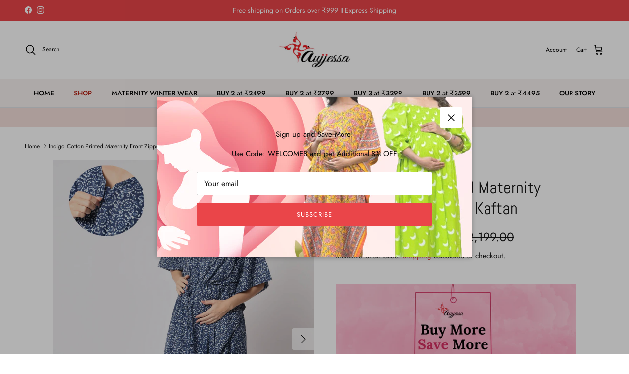

--- FILE ---
content_type: text/html; charset=utf-8
request_url: https://www.aujjessa.com/products/bbrsauetnn2580
body_size: 51519
content:
<!doctype html>
<html class="no-js" lang="en" dir="ltr">
<head>
<script src="https://sapi.negate.io/script/21kbY4w3NkzorNA5j8XJOQ==?shop=aujjessa2.myshopify.com"></script>
<script src='https://d24sh1msnqkirc.cloudfront.net/shopflo.bundle.js' async></script>


<!-- Google tag (gtag.js) -->
<script async src="https://www.googletagmanager.com/gtag/js?id=AW-10816465499"></script>
<script>
  window.dataLayer = window.dataLayer || [];
  function gtag(){dataLayer.push(arguments);}
  gtag('js', new Date());

  gtag('config', 'AW-10816465499');
</script><meta charset="utf-8">
<meta name="viewport" content="width=device-width,initial-scale=1">
<title>Indigo Cotton Printed Maternity Front Zipper Feeding Kaftan &ndash; Aujjessa</title><link rel="canonical" href="https://www.aujjessa.com/products/bbrsauetnn2580"><link rel="icon" href="//www.aujjessa.com/cdn/shop/files/Favicon_180.png?crop=center&height=48&v=1758047258&width=48" type="image/png">
  <link rel="apple-touch-icon" href="//www.aujjessa.com/cdn/shop/files/Favicon_180.png?crop=center&height=180&v=1758047258&width=180"><meta name="description" content="Product Details:• Article No - BBRSAUETNN2580• Brand - Aujjessa• Article Type - Maternity Kaftan• Top Fabric - Cotton• Color - Indigo• Neck - Sweetheart Neck• Sleeve Length - Batwing Sleeves• Material Care - Hand Wash• Net Qty - 1N• Package Contains - 1 Maternity Kaftan• Stitch Type - Ready to wear• Shipping Type - Rea"><meta property="og:site_name" content="Aujjessa">
<meta property="og:url" content="https://www.aujjessa.com/products/bbrsauetnn2580">
<meta property="og:title" content="Indigo Cotton Printed Maternity Front Zipper Feeding Kaftan">
<meta property="og:type" content="product">
<meta property="og:description" content="Product Details:• Article No - BBRSAUETNN2580• Brand - Aujjessa• Article Type - Maternity Kaftan• Top Fabric - Cotton• Color - Indigo• Neck - Sweetheart Neck• Sleeve Length - Batwing Sleeves• Material Care - Hand Wash• Net Qty - 1N• Package Contains - 1 Maternity Kaftan• Stitch Type - Ready to wear• Shipping Type - Rea"><meta property="og:image" content="http://www.aujjessa.com/cdn/shop/products/BBRSAUETNN2580_2.jpg?crop=center&height=1200&v=1738691770&width=1200">
  <meta property="og:image:secure_url" content="https://www.aujjessa.com/cdn/shop/products/BBRSAUETNN2580_2.jpg?crop=center&height=1200&v=1738691770&width=1200">
  <meta property="og:image:width" content="1080">
  <meta property="og:image:height" content="1440"><meta property="og:price:amount" content="1,295.00">
  <meta property="og:price:currency" content="INR"><meta name="twitter:card" content="summary_large_image">
<meta name="twitter:title" content="Indigo Cotton Printed Maternity Front Zipper Feeding Kaftan">
<meta name="twitter:description" content="Product Details:• Article No - BBRSAUETNN2580• Brand - Aujjessa• Article Type - Maternity Kaftan• Top Fabric - Cotton• Color - Indigo• Neck - Sweetheart Neck• Sleeve Length - Batwing Sleeves• Material Care - Hand Wash• Net Qty - 1N• Package Contains - 1 Maternity Kaftan• Stitch Type - Ready to wear• Shipping Type - Rea">
<style>@font-face {
  font-family: Jost;
  font-weight: 400;
  font-style: normal;
  font-display: fallback;
  src: url("//www.aujjessa.com/cdn/fonts/jost/jost_n4.d47a1b6347ce4a4c9f437608011273009d91f2b7.woff2") format("woff2"),
       url("//www.aujjessa.com/cdn/fonts/jost/jost_n4.791c46290e672b3f85c3d1c651ef2efa3819eadd.woff") format("woff");
}
@font-face {
  font-family: Jost;
  font-weight: 700;
  font-style: normal;
  font-display: fallback;
  src: url("//www.aujjessa.com/cdn/fonts/jost/jost_n7.921dc18c13fa0b0c94c5e2517ffe06139c3615a3.woff2") format("woff2"),
       url("//www.aujjessa.com/cdn/fonts/jost/jost_n7.cbfc16c98c1e195f46c536e775e4e959c5f2f22b.woff") format("woff");
}
@font-face {
  font-family: Jost;
  font-weight: 500;
  font-style: normal;
  font-display: fallback;
  src: url("//www.aujjessa.com/cdn/fonts/jost/jost_n5.7c8497861ffd15f4e1284cd221f14658b0e95d61.woff2") format("woff2"),
       url("//www.aujjessa.com/cdn/fonts/jost/jost_n5.fb6a06896db583cc2df5ba1b30d9c04383119dd9.woff") format("woff");
}
@font-face {
  font-family: Jost;
  font-weight: 400;
  font-style: italic;
  font-display: fallback;
  src: url("//www.aujjessa.com/cdn/fonts/jost/jost_i4.b690098389649750ada222b9763d55796c5283a5.woff2") format("woff2"),
       url("//www.aujjessa.com/cdn/fonts/jost/jost_i4.fd766415a47e50b9e391ae7ec04e2ae25e7e28b0.woff") format("woff");
}
@font-face {
  font-family: Jost;
  font-weight: 700;
  font-style: italic;
  font-display: fallback;
  src: url("//www.aujjessa.com/cdn/fonts/jost/jost_i7.d8201b854e41e19d7ed9b1a31fe4fe71deea6d3f.woff2") format("woff2"),
       url("//www.aujjessa.com/cdn/fonts/jost/jost_i7.eae515c34e26b6c853efddc3fc0c552e0de63757.woff") format("woff");
}
@font-face {
  font-family: Abel;
  font-weight: 400;
  font-style: normal;
  font-display: fallback;
  src: url("//www.aujjessa.com/cdn/fonts/abel/abel_n4.0254805ccf79872a96d53996a984f2b9039f9995.woff2") format("woff2"),
       url("//www.aujjessa.com/cdn/fonts/abel/abel_n4.635ebaebd760542724b79271de73bae7c2091173.woff") format("woff");
}
@font-face {
  font-family: Jost;
  font-weight: 400;
  font-style: normal;
  font-display: fallback;
  src: url("//www.aujjessa.com/cdn/fonts/jost/jost_n4.d47a1b6347ce4a4c9f437608011273009d91f2b7.woff2") format("woff2"),
       url("//www.aujjessa.com/cdn/fonts/jost/jost_n4.791c46290e672b3f85c3d1c651ef2efa3819eadd.woff") format("woff");
}
@font-face {
  font-family: Jost;
  font-weight: 500;
  font-style: normal;
  font-display: fallback;
  src: url("//www.aujjessa.com/cdn/fonts/jost/jost_n5.7c8497861ffd15f4e1284cd221f14658b0e95d61.woff2") format("woff2"),
       url("//www.aujjessa.com/cdn/fonts/jost/jost_n5.fb6a06896db583cc2df5ba1b30d9c04383119dd9.woff") format("woff");
}
@font-face {
  font-family: Jost;
  font-weight: 600;
  font-style: normal;
  font-display: fallback;
  src: url("//www.aujjessa.com/cdn/fonts/jost/jost_n6.ec1178db7a7515114a2d84e3dd680832b7af8b99.woff2") format("woff2"),
       url("//www.aujjessa.com/cdn/fonts/jost/jost_n6.b1178bb6bdd3979fef38e103a3816f6980aeaff9.woff") format("woff");
}
:root {
  --page-container-width:          1600px;
  --reading-container-width:       720px;
  --divider-opacity:               0.14;
  --gutter-large:                  30px;
  --gutter-desktop:                20px;
  --gutter-mobile:                 16px;
  --section-padding:               50px;
  --larger-section-padding:        80px;
  --larger-section-padding-mobile: 60px;
  --largest-section-padding:       110px;
  --aos-animate-duration:          0.6s;

  --base-font-family:              Jost, sans-serif;
  --base-font-weight:              400;
  --base-font-style:               normal;
  --heading-font-family:           Abel, sans-serif;
  --heading-font-weight:           400;
  --heading-font-style:            normal;
  --logo-font-family:              Jost, sans-serif;
  --logo-font-weight:              400;
  --logo-font-style:               normal;
  --nav-font-family:               Jost, sans-serif;
  --nav-font-weight:               500;
  --nav-font-style:                normal;

  --base-text-size:15px;
  --base-line-height:              1.6;
  --input-text-size:16px;
  --smaller-text-size-1:12px;
  --smaller-text-size-2:14px;
  --smaller-text-size-3:12px;
  --smaller-text-size-4:11px;
  --larger-text-size:35px;
  --super-large-text-size:61px;
  --super-large-mobile-text-size:28px;
  --larger-mobile-text-size:28px;
  --logo-text-size:24px;--btn-letter-spacing: 0.08em;
    --btn-text-transform: uppercase;
    --button-text-size: 13px;
    --quickbuy-button-text-size: 13;
    --small-feature-link-font-size: 0.75em;
    --input-btn-padding-top:             1.2em;
    --input-btn-padding-bottom:          1.2em;--heading-text-transform:none;
  --nav-text-size:                      14px;
  --mobile-menu-font-weight:            600;

  --body-bg-color:                      255 255 255;
  --bg-color:                           255 255 255;
  --body-text-color:                    23 23 23;
  --text-color:                         23 23 23;

  --header-text-col:                    #000000;--header-text-hover-col:             var(--header-text-col);--header-bg-col:                     #ffffff;
  --heading-color:                     23 23 23;
  --body-heading-color:                23 23 23;
  --heading-divider-col:               #dfe3e8;

  --logo-col:                          #171717;
  --main-nav-bg:                       #f7f1f0;
  --main-nav-link-col:                 #000000;
  --main-nav-link-hover-col:           #eb2328;
  --main-nav-link-featured-col:        #b61d0f;

  --link-color:                        234 69 73;
  --body-link-color:                   234 69 73;

  --btn-bg-color:                        234 69 73;
  --btn-bg-hover-color:                  234 51 56;
  --btn-border-color:                    234 69 73;
  --btn-border-hover-color:              234 51 56;
  --btn-text-color:                      255 255 255;
  --btn-text-hover-color:                255 255 255;--btn-alt-bg-color:                    229 61 61;
  --btn-alt-text-color:                  255 255 255;
  --btn-alt-border-color:                229 61 61;
  --btn-alt-border-hover-color:          229 61 61;--btn-ter-bg-color:                    235 235 235;
  --btn-ter-text-color:                  0 0 0;
  --btn-ter-bg-hover-color:              234 69 73;
  --btn-ter-text-hover-color:            255 255 255;--btn-border-radius: 3px;--color-scheme-default:                             #ffffff;
  --color-scheme-default-color:                       255 255 255;
  --color-scheme-default-text-color:                  23 23 23;
  --color-scheme-default-head-color:                  23 23 23;
  --color-scheme-default-link-color:                  234 69 73;
  --color-scheme-default-btn-text-color:              255 255 255;
  --color-scheme-default-btn-text-hover-color:        255 255 255;
  --color-scheme-default-btn-bg-color:                234 69 73;
  --color-scheme-default-btn-bg-hover-color:          234 51 56;
  --color-scheme-default-btn-border-color:            234 69 73;
  --color-scheme-default-btn-border-hover-color:      234 51 56;
  --color-scheme-default-btn-alt-text-color:          255 255 255;
  --color-scheme-default-btn-alt-bg-color:            229 61 61;
  --color-scheme-default-btn-alt-border-color:        229 61 61;
  --color-scheme-default-btn-alt-border-hover-color:  229 61 61;

  --color-scheme-1:                             #ea4549;
  --color-scheme-1-color:                       234 69 73;
  --color-scheme-1-text-color:                  23 23 23;
  --color-scheme-1-head-color:                  23 23 23;
  --color-scheme-1-link-color:                  23 23 23;
  --color-scheme-1-btn-text-color:              255 255 255;
  --color-scheme-1-btn-text-hover-color:        255 255 255;
  --color-scheme-1-btn-bg-color:                234 69 73;
  --color-scheme-1-btn-bg-hover-color:          234 51 56;
  --color-scheme-1-btn-border-color:            234 69 73;
  --color-scheme-1-btn-border-hover-color:      234 51 56;
  --color-scheme-1-btn-alt-text-color:          255 255 255;
  --color-scheme-1-btn-alt-bg-color:            229 61 61;
  --color-scheme-1-btn-alt-border-color:        255 255 255;
  --color-scheme-1-btn-alt-border-hover-color:  255 255 255;

  --color-scheme-2:                             #f7f1f0;
  --color-scheme-2-color:                       247 241 240;
  --color-scheme-2-text-color:                  23 23 23;
  --color-scheme-2-head-color:                  23 23 23;
  --color-scheme-2-link-color:                  193 100 82;
  --color-scheme-2-btn-text-color:              255 255 255;
  --color-scheme-2-btn-text-hover-color:        255 255 255;
  --color-scheme-2-btn-bg-color:                234 69 73;
  --color-scheme-2-btn-bg-hover-color:          234 51 56;
  --color-scheme-2-btn-border-color:            234 69 73;
  --color-scheme-2-btn-border-hover-color:      234 51 56;
  --color-scheme-2-btn-alt-text-color:          255 255 255;
  --color-scheme-2-btn-alt-bg-color:            229 61 61;
  --color-scheme-2-btn-alt-border-color:        255 255 255;
  --color-scheme-2-btn-alt-border-hover-color:  255 255 255;

  /* Shop Pay payment terms */
  --payment-terms-background-color:    #ffffff;--quickbuy-bg: 234 69 73;--body-input-background-color:       rgb(var(--body-bg-color));
  --input-background-color:            rgb(var(--body-bg-color));
  --body-input-text-color:             var(--body-text-color);
  --input-text-color:                  var(--body-text-color);
  --body-input-border-color:           rgb(197, 197, 197);
  --input-border-color:                rgb(197, 197, 197);
  --input-border-color-hover:          rgb(127, 127, 127);
  --input-border-color-active:         rgb(23, 23, 23);

  --swatch-cross-svg:                  url("data:image/svg+xml,%3Csvg xmlns='http://www.w3.org/2000/svg' width='240' height='240' viewBox='0 0 24 24' fill='none' stroke='rgb(197, 197, 197)' stroke-width='0.09' preserveAspectRatio='none' %3E%3Cline x1='24' y1='0' x2='0' y2='24'%3E%3C/line%3E%3C/svg%3E");
  --swatch-cross-hover:                url("data:image/svg+xml,%3Csvg xmlns='http://www.w3.org/2000/svg' width='240' height='240' viewBox='0 0 24 24' fill='none' stroke='rgb(127, 127, 127)' stroke-width='0.09' preserveAspectRatio='none' %3E%3Cline x1='24' y1='0' x2='0' y2='24'%3E%3C/line%3E%3C/svg%3E");
  --swatch-cross-active:               url("data:image/svg+xml,%3Csvg xmlns='http://www.w3.org/2000/svg' width='240' height='240' viewBox='0 0 24 24' fill='none' stroke='rgb(23, 23, 23)' stroke-width='0.09' preserveAspectRatio='none' %3E%3Cline x1='24' y1='0' x2='0' y2='24'%3E%3C/line%3E%3C/svg%3E");

  --footer-divider-col:                #ecd6d1;
  --footer-text-col:                   23 23 23;
  --footer-heading-col:                23 23 23;
  --footer-bg:                         #f4dfdb;--product-label-overlay-justify: flex-start;--product-label-overlay-align: flex-end;--product-label-overlay-reduction-text:   #ffffff;
  --product-label-overlay-reduction-bg:     #ea3338;
  --product-label-overlay-stock-text:       #ffffff;
  --product-label-overlay-stock-bg:         #ea3338;
  --product-label-overlay-new-text:         #ffffff;
  --product-label-overlay-new-bg:           #ea4549;
  --product-label-overlay-meta-text:        #ffffff;
  --product-label-overlay-meta-bg:          #ea4549;
  --product-label-sale-text:                #c20000;
  --product-label-sold-text:                #171717;
  --product-label-preorder-text:            #3ea36a;

  --product-block-crop-align:               top;

  
  --product-block-price-align:              flex-start;
  --product-block-price-item-margin-start:  initial;
  --product-block-price-item-margin-end:    .5rem;
  

  --collection-block-image-position:   center center;

  --swatch-picker-image-size:          38px;
  --swatch-crop-align:                 center center;

  --image-overlay-text-color:          255 255 255;--image-overlay-bg:                  rgba(0, 0, 0, 0.1);
  --image-overlay-shadow-start:        rgb(0 0 0 / 0.15);
  --image-overlay-box-opacity:         0.9;.image-overlay--bg-box .text-overlay .text-overlay__text {
      --image-overlay-box-bg: 255 255 255;
      --heading-color: var(--body-heading-color);
      --text-color: var(--body-text-color);
      --link-color: var(--body-link-color);
    }--product-inventory-ok-box-color:            #f2faf0;
  --product-inventory-ok-text-color:           #108043;
  --product-inventory-ok-icon-box-fill-color:  #fff;
  --product-inventory-low-box-color:           #fcf1cd;
  --product-inventory-low-text-color:          #dd9a1a;
  --product-inventory-low-icon-box-fill-color: #fff;
  --product-inventory-low-text-color-channels: 16, 128, 67;
  --product-inventory-ok-text-color-channels:  221, 154, 26;

  --rating-star-color: 234 69 73;
}::selection {
    background: rgb(var(--body-heading-color));
    color: rgb(var(--body-bg-color));
  }
  ::-moz-selection {
    background: rgb(var(--body-heading-color));
    color: rgb(var(--body-bg-color));
  }.navigation .h1 {
  color: inherit !important;
}.use-color-scheme--default {
  --product-label-sale-text:           #c20000;
  --product-label-sold-text:           #171717;
  --product-label-preorder-text:       #3ea36a;
  --input-background-color:            rgb(var(--body-bg-color));
  --input-text-color:                  var(--body-input-text-color);
  --input-border-color:                rgb(197, 197, 197);
  --input-border-color-hover:          rgb(127, 127, 127);
  --input-border-color-active:         rgb(23, 23, 23);
}</style>

  <link href="//www.aujjessa.com/cdn/shop/t/90/assets/main.css?v=15109200285789855991767681496" rel="stylesheet" type="text/css" media="all" />
<link rel="preload" as="font" href="//www.aujjessa.com/cdn/fonts/jost/jost_n4.d47a1b6347ce4a4c9f437608011273009d91f2b7.woff2" type="font/woff2" crossorigin><link rel="preload" as="font" href="//www.aujjessa.com/cdn/fonts/abel/abel_n4.0254805ccf79872a96d53996a984f2b9039f9995.woff2" type="font/woff2" crossorigin><script>
    document.documentElement.className = document.documentElement.className.replace('no-js', 'js');

    window.theme = {
      info: {
        name: 'Symmetry',
        version: '7.1.0'
      },
      device: {
        hasTouch: window.matchMedia('(any-pointer: coarse)').matches,
        hasHover: window.matchMedia('(hover: hover)').matches
      },
      mediaQueries: {
        md: '(min-width: 768px)',
        productMediaCarouselBreak: '(min-width: 1041px)'
      },
      routes: {
        base: 'https://www.aujjessa.com',
        cart: '/cart',
        cartAdd: '/cart/add.js',
        cartUpdate: '/cart/update.js',
        predictiveSearch: '/search/suggest'
      },
      strings: {
        cartTermsConfirmation: "You must agree to the terms and conditions before continuing.",
        cartItemsQuantityError: "You can only add [QUANTITY] of this item to your cart.",
        generalSearchViewAll: "View all search results",
        noStock: "Sold out",
        noVariant: "Unavailable",
        productsProductChooseA: "Choose a",
        generalSearchPages: "Pages",
        generalSearchNoResultsWithoutTerms: "Sorry, we couldnʼt find any results",
        shippingCalculator: {
          singleRate: "There is one shipping rate for this destination:",
          multipleRates: "There are multiple shipping rates for this destination:",
          noRates: "We do not ship to this destination."
        }
      },
      settings: {
        moneyWithCurrencyFormat: "MRP ₹ {{amount}}",
        cartType: "drawer",
        afterAddToCart: "drawer",
        quickbuyStyle: "button",
        externalLinksNewTab: true,
        internalLinksSmoothScroll: true
      }
    }

    theme.inlineNavigationCheck = function() {
      var pageHeader = document.querySelector('.pageheader'),
          inlineNavContainer = pageHeader.querySelector('.logo-area__left__inner'),
          inlineNav = inlineNavContainer.querySelector('.navigation--left');
      if (inlineNav && getComputedStyle(inlineNav).display != 'none') {
        var inlineMenuCentered = document.querySelector('.pageheader--layout-inline-menu-center'),
            logoContainer = document.querySelector('.logo-area__middle__inner');
        if(inlineMenuCentered) {
          var rightWidth = document.querySelector('.logo-area__right__inner').clientWidth,
              middleWidth = logoContainer.clientWidth,
              logoArea = document.querySelector('.logo-area'),
              computedLogoAreaStyle = getComputedStyle(logoArea),
              logoAreaInnerWidth = logoArea.clientWidth - Math.ceil(parseFloat(computedLogoAreaStyle.paddingLeft)) - Math.ceil(parseFloat(computedLogoAreaStyle.paddingRight)),
              availableNavWidth = logoAreaInnerWidth - Math.max(rightWidth, middleWidth) * 2 - 40;
          inlineNavContainer.style.maxWidth = availableNavWidth + 'px';
        }

        var firstInlineNavLink = inlineNav.querySelector('.navigation__item:first-child'),
            lastInlineNavLink = inlineNav.querySelector('.navigation__item:last-child');
        if (lastInlineNavLink) {
          var inlineNavWidth = null;
          if(document.querySelector('html[dir=rtl]')) {
            inlineNavWidth = firstInlineNavLink.offsetLeft - lastInlineNavLink.offsetLeft + firstInlineNavLink.offsetWidth;
          } else {
            inlineNavWidth = lastInlineNavLink.offsetLeft - firstInlineNavLink.offsetLeft + lastInlineNavLink.offsetWidth;
          }
          if (inlineNavContainer.offsetWidth >= inlineNavWidth) {
            pageHeader.classList.add('pageheader--layout-inline-permitted');
            var tallLogo = logoContainer.clientHeight > lastInlineNavLink.clientHeight + 20;
            if (tallLogo) {
              inlineNav.classList.add('navigation--tight-underline');
            } else {
              inlineNav.classList.remove('navigation--tight-underline');
            }
          } else {
            pageHeader.classList.remove('pageheader--layout-inline-permitted');
          }
        }
      }
    };

    theme.setInitialHeaderHeightProperty = () => {
      const section = document.querySelector('.section-header');
      if (section) {
        document.documentElement.style.setProperty('--theme-header-height', Math.ceil(section.clientHeight) + 'px');
      }
    };
  </script>

  <script src='https://bridge.shopflo.com/js/shopflo.bundle.js' async></script>
  <script src="//www.aujjessa.com/cdn/shop/t/90/assets/main.js?v=116933971640915481321767861678" defer></script>
    <script src="//www.aujjessa.com/cdn/shop/t/90/assets/animate-on-scroll.js?v=15249566486942820451767681496" defer></script>
    <link href="//www.aujjessa.com/cdn/shop/t/90/assets/animate-on-scroll.css?v=35216439550296132921767681496" rel="stylesheet" type="text/css" media="all" />
  

  <script>window.performance && window.performance.mark && window.performance.mark('shopify.content_for_header.start');</script><meta name="google-site-verification" content="I6u_ofWJZhz2DsW1_ogthC2DNFDfkf9VWugO0PKrXR8">
<meta id="shopify-digital-wallet" name="shopify-digital-wallet" content="/41346334884/digital_wallets/dialog">
<link rel="alternate" type="application/json+oembed" href="https://www.aujjessa.com/products/bbrsauetnn2580.oembed">
<script async="async" src="/checkouts/internal/preloads.js?locale=en-IN"></script>
<script id="shopify-features" type="application/json">{"accessToken":"559733f04b46f2fdf6317d39886fa123","betas":["rich-media-storefront-analytics"],"domain":"www.aujjessa.com","predictiveSearch":true,"shopId":41346334884,"locale":"en"}</script>
<script>var Shopify = Shopify || {};
Shopify.shop = "aujjessa2.myshopify.com";
Shopify.locale = "en";
Shopify.currency = {"active":"INR","rate":"1.0"};
Shopify.country = "IN";
Shopify.theme = {"name":"Aujjessa_WM_SF_Cart_Judgeme_10012026","id":176225484964,"schema_name":"Symmetry","schema_version":"7.1.0","theme_store_id":568,"role":"main"};
Shopify.theme.handle = "null";
Shopify.theme.style = {"id":null,"handle":null};
Shopify.cdnHost = "www.aujjessa.com/cdn";
Shopify.routes = Shopify.routes || {};
Shopify.routes.root = "/";</script>
<script type="module">!function(o){(o.Shopify=o.Shopify||{}).modules=!0}(window);</script>
<script>!function(o){function n(){var o=[];function n(){o.push(Array.prototype.slice.apply(arguments))}return n.q=o,n}var t=o.Shopify=o.Shopify||{};t.loadFeatures=n(),t.autoloadFeatures=n()}(window);</script>
<script id="shop-js-analytics" type="application/json">{"pageType":"product"}</script>
<script defer="defer" async type="module" src="//www.aujjessa.com/cdn/shopifycloud/shop-js/modules/v2/client.init-shop-cart-sync_BdyHc3Nr.en.esm.js"></script>
<script defer="defer" async type="module" src="//www.aujjessa.com/cdn/shopifycloud/shop-js/modules/v2/chunk.common_Daul8nwZ.esm.js"></script>
<script type="module">
  await import("//www.aujjessa.com/cdn/shopifycloud/shop-js/modules/v2/client.init-shop-cart-sync_BdyHc3Nr.en.esm.js");
await import("//www.aujjessa.com/cdn/shopifycloud/shop-js/modules/v2/chunk.common_Daul8nwZ.esm.js");

  window.Shopify.SignInWithShop?.initShopCartSync?.({"fedCMEnabled":true,"windoidEnabled":true});

</script>
<script>(function() {
  var isLoaded = false;
  function asyncLoad() {
    if (isLoaded) return;
    isLoaded = true;
    var urls = ["https:\/\/cdn.nfcube.com\/instafeed-dabd09a07a0de4f32a3481443892ba2d.js?shop=aujjessa2.myshopify.com"];
    for (var i = 0; i < urls.length; i++) {
      var s = document.createElement('script');
      s.type = 'text/javascript';
      s.async = true;
      s.src = urls[i];
      var x = document.getElementsByTagName('script')[0];
      x.parentNode.insertBefore(s, x);
    }
  };
  if(window.attachEvent) {
    window.attachEvent('onload', asyncLoad);
  } else {
    window.addEventListener('load', asyncLoad, false);
  }
})();</script>
<script id="__st">var __st={"a":41346334884,"offset":19800,"reqid":"01612247-f3d0-4860-a325-f73b66069aa1-1769029253","pageurl":"www.aujjessa.com\/products\/bbrsauetnn2580","u":"1265c2aa3441","p":"product","rtyp":"product","rid":8162229551268};</script>
<script>window.ShopifyPaypalV4VisibilityTracking = true;</script>
<script id="captcha-bootstrap">!function(){'use strict';const t='contact',e='account',n='new_comment',o=[[t,t],['blogs',n],['comments',n],[t,'customer']],c=[[e,'customer_login'],[e,'guest_login'],[e,'recover_customer_password'],[e,'create_customer']],r=t=>t.map((([t,e])=>`form[action*='/${t}']:not([data-nocaptcha='true']) input[name='form_type'][value='${e}']`)).join(','),a=t=>()=>t?[...document.querySelectorAll(t)].map((t=>t.form)):[];function s(){const t=[...o],e=r(t);return a(e)}const i='password',u='form_key',d=['recaptcha-v3-token','g-recaptcha-response','h-captcha-response',i],f=()=>{try{return window.sessionStorage}catch{return}},m='__shopify_v',_=t=>t.elements[u];function p(t,e,n=!1){try{const o=window.sessionStorage,c=JSON.parse(o.getItem(e)),{data:r}=function(t){const{data:e,action:n}=t;return t[m]||n?{data:e,action:n}:{data:t,action:n}}(c);for(const[e,n]of Object.entries(r))t.elements[e]&&(t.elements[e].value=n);n&&o.removeItem(e)}catch(o){console.error('form repopulation failed',{error:o})}}const l='form_type',E='cptcha';function T(t){t.dataset[E]=!0}const w=window,h=w.document,L='Shopify',v='ce_forms',y='captcha';let A=!1;((t,e)=>{const n=(g='f06e6c50-85a8-45c8-87d0-21a2b65856fe',I='https://cdn.shopify.com/shopifycloud/storefront-forms-hcaptcha/ce_storefront_forms_captcha_hcaptcha.v1.5.2.iife.js',D={infoText:'Protected by hCaptcha',privacyText:'Privacy',termsText:'Terms'},(t,e,n)=>{const o=w[L][v],c=o.bindForm;if(c)return c(t,g,e,D).then(n);var r;o.q.push([[t,g,e,D],n]),r=I,A||(h.body.append(Object.assign(h.createElement('script'),{id:'captcha-provider',async:!0,src:r})),A=!0)});var g,I,D;w[L]=w[L]||{},w[L][v]=w[L][v]||{},w[L][v].q=[],w[L][y]=w[L][y]||{},w[L][y].protect=function(t,e){n(t,void 0,e),T(t)},Object.freeze(w[L][y]),function(t,e,n,w,h,L){const[v,y,A,g]=function(t,e,n){const i=e?o:[],u=t?c:[],d=[...i,...u],f=r(d),m=r(i),_=r(d.filter((([t,e])=>n.includes(e))));return[a(f),a(m),a(_),s()]}(w,h,L),I=t=>{const e=t.target;return e instanceof HTMLFormElement?e:e&&e.form},D=t=>v().includes(t);t.addEventListener('submit',(t=>{const e=I(t);if(!e)return;const n=D(e)&&!e.dataset.hcaptchaBound&&!e.dataset.recaptchaBound,o=_(e),c=g().includes(e)&&(!o||!o.value);(n||c)&&t.preventDefault(),c&&!n&&(function(t){try{if(!f())return;!function(t){const e=f();if(!e)return;const n=_(t);if(!n)return;const o=n.value;o&&e.removeItem(o)}(t);const e=Array.from(Array(32),(()=>Math.random().toString(36)[2])).join('');!function(t,e){_(t)||t.append(Object.assign(document.createElement('input'),{type:'hidden',name:u})),t.elements[u].value=e}(t,e),function(t,e){const n=f();if(!n)return;const o=[...t.querySelectorAll(`input[type='${i}']`)].map((({name:t})=>t)),c=[...d,...o],r={};for(const[a,s]of new FormData(t).entries())c.includes(a)||(r[a]=s);n.setItem(e,JSON.stringify({[m]:1,action:t.action,data:r}))}(t,e)}catch(e){console.error('failed to persist form',e)}}(e),e.submit())}));const S=(t,e)=>{t&&!t.dataset[E]&&(n(t,e.some((e=>e===t))),T(t))};for(const o of['focusin','change'])t.addEventListener(o,(t=>{const e=I(t);D(e)&&S(e,y())}));const B=e.get('form_key'),M=e.get(l),P=B&&M;t.addEventListener('DOMContentLoaded',(()=>{const t=y();if(P)for(const e of t)e.elements[l].value===M&&p(e,B);[...new Set([...A(),...v().filter((t=>'true'===t.dataset.shopifyCaptcha))])].forEach((e=>S(e,t)))}))}(h,new URLSearchParams(w.location.search),n,t,e,['guest_login'])})(!0,!0)}();</script>
<script integrity="sha256-4kQ18oKyAcykRKYeNunJcIwy7WH5gtpwJnB7kiuLZ1E=" data-source-attribution="shopify.loadfeatures" defer="defer" src="//www.aujjessa.com/cdn/shopifycloud/storefront/assets/storefront/load_feature-a0a9edcb.js" crossorigin="anonymous"></script>
<script data-source-attribution="shopify.dynamic_checkout.dynamic.init">var Shopify=Shopify||{};Shopify.PaymentButton=Shopify.PaymentButton||{isStorefrontPortableWallets:!0,init:function(){window.Shopify.PaymentButton.init=function(){};var t=document.createElement("script");t.src="https://www.aujjessa.com/cdn/shopifycloud/portable-wallets/latest/portable-wallets.en.js",t.type="module",document.head.appendChild(t)}};
</script>
<script data-source-attribution="shopify.dynamic_checkout.buyer_consent">
  function portableWalletsHideBuyerConsent(e){var t=document.getElementById("shopify-buyer-consent"),n=document.getElementById("shopify-subscription-policy-button");t&&n&&(t.classList.add("hidden"),t.setAttribute("aria-hidden","true"),n.removeEventListener("click",e))}function portableWalletsShowBuyerConsent(e){var t=document.getElementById("shopify-buyer-consent"),n=document.getElementById("shopify-subscription-policy-button");t&&n&&(t.classList.remove("hidden"),t.removeAttribute("aria-hidden"),n.addEventListener("click",e))}window.Shopify?.PaymentButton&&(window.Shopify.PaymentButton.hideBuyerConsent=portableWalletsHideBuyerConsent,window.Shopify.PaymentButton.showBuyerConsent=portableWalletsShowBuyerConsent);
</script>
<script>
  function portableWalletsCleanup(e){e&&e.src&&console.error("Failed to load portable wallets script "+e.src);var t=document.querySelectorAll("shopify-accelerated-checkout .shopify-payment-button__skeleton, shopify-accelerated-checkout-cart .wallet-cart-button__skeleton"),e=document.getElementById("shopify-buyer-consent");for(let e=0;e<t.length;e++)t[e].remove();e&&e.remove()}function portableWalletsNotLoadedAsModule(e){e instanceof ErrorEvent&&"string"==typeof e.message&&e.message.includes("import.meta")&&"string"==typeof e.filename&&e.filename.includes("portable-wallets")&&(window.removeEventListener("error",portableWalletsNotLoadedAsModule),window.Shopify.PaymentButton.failedToLoad=e,"loading"===document.readyState?document.addEventListener("DOMContentLoaded",window.Shopify.PaymentButton.init):window.Shopify.PaymentButton.init())}window.addEventListener("error",portableWalletsNotLoadedAsModule);
</script>

<script type="module" src="https://www.aujjessa.com/cdn/shopifycloud/portable-wallets/latest/portable-wallets.en.js" onError="portableWalletsCleanup(this)" crossorigin="anonymous"></script>
<script nomodule>
  document.addEventListener("DOMContentLoaded", portableWalletsCleanup);
</script>

<link id="shopify-accelerated-checkout-styles" rel="stylesheet" media="screen" href="https://www.aujjessa.com/cdn/shopifycloud/portable-wallets/latest/accelerated-checkout-backwards-compat.css" crossorigin="anonymous">
<style id="shopify-accelerated-checkout-cart">
        #shopify-buyer-consent {
  margin-top: 1em;
  display: inline-block;
  width: 100%;
}

#shopify-buyer-consent.hidden {
  display: none;
}

#shopify-subscription-policy-button {
  background: none;
  border: none;
  padding: 0;
  text-decoration: underline;
  font-size: inherit;
  cursor: pointer;
}

#shopify-subscription-policy-button::before {
  box-shadow: none;
}

      </style>
<script id="sections-script" data-sections="related-products" defer="defer" src="//www.aujjessa.com/cdn/shop/t/90/compiled_assets/scripts.js?v=3643"></script>
<script>window.performance && window.performance.mark && window.performance.mark('shopify.content_for_header.end');</script>
<!-- CC Custom Head Start --><!-- CC Custom Head End --><!-- BEGIN app block: shopify://apps/judge-me-reviews/blocks/judgeme_core/61ccd3b1-a9f2-4160-9fe9-4fec8413e5d8 --><!-- Start of Judge.me Core -->






<link rel="dns-prefetch" href="https://cdnwidget.judge.me">
<link rel="dns-prefetch" href="https://cdn.judge.me">
<link rel="dns-prefetch" href="https://cdn1.judge.me">
<link rel="dns-prefetch" href="https://api.judge.me">

<script data-cfasync='false' class='jdgm-settings-script'>window.jdgmSettings={"pagination":5,"disable_web_reviews":true,"badge_no_review_text":"No reviews","badge_n_reviews_text":"{{ n }} review/reviews","hide_badge_preview_if_no_reviews":true,"badge_hide_text":false,"enforce_center_preview_badge":false,"widget_title":"Customer Reviews","widget_open_form_text":"Write a review","widget_close_form_text":"Cancel review","widget_refresh_page_text":"Refresh page","widget_summary_text":"Based on reviews received","widget_no_review_text":"Be the first to write a review","widget_name_field_text":"Display name","widget_verified_name_field_text":"Verified Name (public)","widget_name_placeholder_text":"Display name","widget_required_field_error_text":"This field is required.","widget_email_field_text":"Email address","widget_verified_email_field_text":"Verified Email (private, can not be edited)","widget_email_placeholder_text":"Your email address","widget_email_field_error_text":"Please enter a valid email address.","widget_rating_field_text":"Rating","widget_review_title_field_text":"Review Title","widget_review_title_placeholder_text":"Give your review a title","widget_review_body_field_text":"Review content","widget_review_body_placeholder_text":"Start writing here...","widget_pictures_field_text":"Picture/Video (optional)","widget_submit_review_text":"Submit Review","widget_submit_verified_review_text":"Submit Verified Review","widget_submit_success_msg_with_auto_publish":"Thank you! Please refresh the page in a few moments to see your review. You can remove or edit your review by logging into \u003ca href='https://judge.me/login' target='_blank' rel='nofollow noopener'\u003eJudge.me\u003c/a\u003e","widget_submit_success_msg_no_auto_publish":"Thank you! Your review will be published as soon as it is approved by the shop admin. You can remove or edit your review by logging into \u003ca href='https://judge.me/login' target='_blank' rel='nofollow noopener'\u003eJudge.me\u003c/a\u003e","widget_show_default_reviews_out_of_total_text":"Showing {{ n_reviews_shown }} out of {{ n_reviews }} reviews.","widget_show_all_link_text":"Show all","widget_show_less_link_text":"Show less","widget_author_said_text":"{{ reviewer_name }} said:","widget_days_text":"{{ n }} days ago","widget_weeks_text":"{{ n }} week/weeks ago","widget_months_text":"{{ n }} month/months ago","widget_years_text":"{{ n }} year/years ago","widget_yesterday_text":"Yesterday","widget_today_text":"Today","widget_replied_text":"\u003e\u003e {{ shop_name }} replied:","widget_read_more_text":"Read more","widget_reviewer_name_as_initial":"","widget_rating_filter_color":"#fbcd0a","widget_rating_filter_see_all_text":"See all reviews","widget_sorting_most_recent_text":"Most Recent","widget_sorting_highest_rating_text":"Highest Rating","widget_sorting_lowest_rating_text":"Lowest Rating","widget_sorting_with_pictures_text":"Only Pictures","widget_sorting_most_helpful_text":"Most Helpful","widget_open_question_form_text":"Ask a question","widget_reviews_subtab_text":"Reviews","widget_questions_subtab_text":"Questions","widget_question_label_text":"Question","widget_answer_label_text":"Answer","widget_question_placeholder_text":"Write your question here","widget_submit_question_text":"Submit Question","widget_question_submit_success_text":"Thank you for your question! We will notify you once it gets answered.","verified_badge_text":"Verified","verified_badge_bg_color":"","verified_badge_text_color":"","verified_badge_placement":"left-of-reviewer-name","widget_review_max_height":"","widget_hide_border":false,"widget_social_share":false,"widget_thumb":false,"widget_review_location_show":false,"widget_location_format":"","all_reviews_include_out_of_store_products":true,"all_reviews_out_of_store_text":"(out of store)","all_reviews_pagination":100,"all_reviews_product_name_prefix_text":"about","enable_review_pictures":true,"enable_question_anwser":false,"widget_theme":"carousel","review_date_format":"mm/dd/yyyy","default_sort_method":"most-recent","widget_product_reviews_subtab_text":"Product Reviews","widget_shop_reviews_subtab_text":"Shop Reviews","widget_other_products_reviews_text":"Reviews for other products","widget_store_reviews_subtab_text":"Store reviews","widget_no_store_reviews_text":"This store hasn't received any reviews yet","widget_web_restriction_product_reviews_text":"This product hasn't received any reviews yet","widget_no_items_text":"No items found","widget_show_more_text":"Show more","widget_write_a_store_review_text":"Write a Store Review","widget_other_languages_heading":"Reviews in Other Languages","widget_translate_review_text":"Translate review to {{ language }}","widget_translating_review_text":"Translating...","widget_show_original_translation_text":"Show original ({{ language }})","widget_translate_review_failed_text":"Review couldn't be translated.","widget_translate_review_retry_text":"Retry","widget_translate_review_try_again_later_text":"Try again later","show_product_url_for_grouped_product":false,"widget_sorting_pictures_first_text":"Pictures First","show_pictures_on_all_rev_page_mobile":false,"show_pictures_on_all_rev_page_desktop":false,"floating_tab_hide_mobile_install_preference":false,"floating_tab_button_name":"★ Reviews","floating_tab_title":"Let customers speak for us","floating_tab_button_color":"","floating_tab_button_background_color":"","floating_tab_url":"","floating_tab_url_enabled":false,"floating_tab_tab_style":"text","all_reviews_text_badge_text":"Customers rate us {{ shop.metafields.judgeme.all_reviews_rating | round: 1 }}/5 based on {{ shop.metafields.judgeme.all_reviews_count }} reviews.","all_reviews_text_badge_text_branded_style":"{{ shop.metafields.judgeme.all_reviews_rating | round: 1 }} out of 5 stars based on {{ shop.metafields.judgeme.all_reviews_count }} reviews","is_all_reviews_text_badge_a_link":false,"show_stars_for_all_reviews_text_badge":false,"all_reviews_text_badge_url":"","all_reviews_text_style":"branded","all_reviews_text_color_style":"judgeme_brand_color","all_reviews_text_color":"#108474","all_reviews_text_show_jm_brand":false,"featured_carousel_show_header":true,"featured_carousel_title":"Let customers speak for us","testimonials_carousel_title":"Customers are saying","videos_carousel_title":"Real customer stories","cards_carousel_title":"Customers are saying","featured_carousel_count_text":"from {{ n }} reviews","featured_carousel_add_link_to_all_reviews_page":false,"featured_carousel_url":"","featured_carousel_show_images":true,"featured_carousel_autoslide_interval":5,"featured_carousel_arrows_on_the_sides":false,"featured_carousel_height":250,"featured_carousel_width":80,"featured_carousel_image_size":0,"featured_carousel_image_height":250,"featured_carousel_arrow_color":"#eeeeee","verified_count_badge_style":"branded","verified_count_badge_orientation":"horizontal","verified_count_badge_color_style":"judgeme_brand_color","verified_count_badge_color":"#108474","is_verified_count_badge_a_link":false,"verified_count_badge_url":"","verified_count_badge_show_jm_brand":true,"widget_rating_preset_default":5,"widget_first_sub_tab":"product-reviews","widget_show_histogram":true,"widget_histogram_use_custom_color":false,"widget_pagination_use_custom_color":false,"widget_star_use_custom_color":false,"widget_verified_badge_use_custom_color":false,"widget_write_review_use_custom_color":false,"picture_reminder_submit_button":"Upload Pictures","enable_review_videos":false,"mute_video_by_default":false,"widget_sorting_videos_first_text":"Videos First","widget_review_pending_text":"Pending","featured_carousel_items_for_large_screen":3,"social_share_options_order":"Facebook,Twitter","remove_microdata_snippet":true,"disable_json_ld":false,"enable_json_ld_products":false,"preview_badge_show_question_text":false,"preview_badge_no_question_text":"No questions","preview_badge_n_question_text":"{{ number_of_questions }} question/questions","qa_badge_show_icon":false,"qa_badge_position":"same-row","remove_judgeme_branding":true,"widget_add_search_bar":false,"widget_search_bar_placeholder":"Search","widget_sorting_verified_only_text":"Verified only","featured_carousel_theme":"default","featured_carousel_show_rating":true,"featured_carousel_show_title":true,"featured_carousel_show_body":true,"featured_carousel_show_date":false,"featured_carousel_show_reviewer":true,"featured_carousel_show_product":false,"featured_carousel_header_background_color":"#108474","featured_carousel_header_text_color":"#ffffff","featured_carousel_name_product_separator":"reviewed","featured_carousel_full_star_background":"#108474","featured_carousel_empty_star_background":"#dadada","featured_carousel_vertical_theme_background":"#f9fafb","featured_carousel_verified_badge_enable":true,"featured_carousel_verified_badge_color":"#108474","featured_carousel_border_style":"round","featured_carousel_review_line_length_limit":3,"featured_carousel_more_reviews_button_text":"Read more reviews","featured_carousel_view_product_button_text":"View product","all_reviews_page_load_reviews_on":"scroll","all_reviews_page_load_more_text":"Load More Reviews","disable_fb_tab_reviews":false,"enable_ajax_cdn_cache":false,"widget_advanced_speed_features":5,"widget_public_name_text":"displayed publicly like","default_reviewer_name":"John Smith","default_reviewer_name_has_non_latin":true,"widget_reviewer_anonymous":"Anonymous","medals_widget_title":"Judge.me Review Medals","medals_widget_background_color":"#f9fafb","medals_widget_position":"footer_all_pages","medals_widget_border_color":"#f9fafb","medals_widget_verified_text_position":"left","medals_widget_use_monochromatic_version":false,"medals_widget_elements_color":"#108474","show_reviewer_avatar":true,"widget_invalid_yt_video_url_error_text":"Not a YouTube video URL","widget_max_length_field_error_text":"Please enter no more than {0} characters.","widget_show_country_flag":false,"widget_show_collected_via_shop_app":true,"widget_verified_by_shop_badge_style":"light","widget_verified_by_shop_text":"Verified by Shop","widget_show_photo_gallery":true,"widget_load_with_code_splitting":true,"widget_ugc_install_preference":false,"widget_ugc_title":"Made by us, Shared by you","widget_ugc_subtitle":"Tag us to see your picture featured in our page","widget_ugc_arrows_color":"#ffffff","widget_ugc_primary_button_text":"Buy Now","widget_ugc_primary_button_background_color":"#108474","widget_ugc_primary_button_text_color":"#ffffff","widget_ugc_primary_button_border_width":"0","widget_ugc_primary_button_border_style":"none","widget_ugc_primary_button_border_color":"#108474","widget_ugc_primary_button_border_radius":"25","widget_ugc_secondary_button_text":"Load More","widget_ugc_secondary_button_background_color":"#ffffff","widget_ugc_secondary_button_text_color":"#108474","widget_ugc_secondary_button_border_width":"2","widget_ugc_secondary_button_border_style":"solid","widget_ugc_secondary_button_border_color":"#108474","widget_ugc_secondary_button_border_radius":"25","widget_ugc_reviews_button_text":"View Reviews","widget_ugc_reviews_button_background_color":"#ffffff","widget_ugc_reviews_button_text_color":"#108474","widget_ugc_reviews_button_border_width":"2","widget_ugc_reviews_button_border_style":"solid","widget_ugc_reviews_button_border_color":"#108474","widget_ugc_reviews_button_border_radius":"25","widget_ugc_reviews_button_link_to":"judgeme-reviews-page","widget_ugc_show_post_date":true,"widget_ugc_max_width":"800","widget_rating_metafield_value_type":true,"widget_primary_color":"#EA4549","widget_enable_secondary_color":false,"widget_secondary_color":"#edf5f5","widget_summary_average_rating_text":"{{ average_rating }} out of 5","widget_media_grid_title":"Customer photos \u0026 videos","widget_media_grid_see_more_text":"See more","widget_round_style":true,"widget_show_product_medals":true,"widget_verified_by_judgeme_text":"Verified by Judge.me","widget_show_store_medals":true,"widget_verified_by_judgeme_text_in_store_medals":"Verified by Judge.me","widget_media_field_exceed_quantity_message":"Sorry, we can only accept {{ max_media }} for one review.","widget_media_field_exceed_limit_message":"{{ file_name }} is too large, please select a {{ media_type }} less than {{ size_limit }}MB.","widget_review_submitted_text":"Review Submitted!","widget_question_submitted_text":"Question Submitted!","widget_close_form_text_question":"Cancel","widget_write_your_answer_here_text":"Write your answer here","widget_enabled_branded_link":true,"widget_show_collected_by_judgeme":false,"widget_reviewer_name_color":"","widget_write_review_text_color":"","widget_write_review_bg_color":"","widget_collected_by_judgeme_text":"collected by Judge.me","widget_pagination_type":"load_more","widget_load_more_text":"Load More","widget_load_more_color":"#108474","widget_full_review_text":"Full Review","widget_read_more_reviews_text":"Read More Reviews","widget_read_questions_text":"Read Questions","widget_questions_and_answers_text":"Questions \u0026 Answers","widget_verified_by_text":"Verified by","widget_verified_text":"Verified","widget_number_of_reviews_text":"{{ number_of_reviews }} reviews","widget_back_button_text":"Back","widget_next_button_text":"Next","widget_custom_forms_filter_button":"Filters","custom_forms_style":"horizontal","widget_show_review_information":false,"how_reviews_are_collected":"How reviews are collected?","widget_show_review_keywords":false,"widget_gdpr_statement":"How we use your data: We'll only contact you about the review you left, and only if necessary. By submitting your review, you agree to Judge.me's \u003ca href='https://judge.me/terms' target='_blank' rel='nofollow noopener'\u003eterms\u003c/a\u003e, \u003ca href='https://judge.me/privacy' target='_blank' rel='nofollow noopener'\u003eprivacy\u003c/a\u003e and \u003ca href='https://judge.me/content-policy' target='_blank' rel='nofollow noopener'\u003econtent\u003c/a\u003e policies.","widget_multilingual_sorting_enabled":false,"widget_translate_review_content_enabled":false,"widget_translate_review_content_method":"manual","popup_widget_review_selection":"automatically","popup_widget_round_border_style":true,"popup_widget_show_title":true,"popup_widget_show_body":true,"popup_widget_show_reviewer":false,"popup_widget_show_product":true,"popup_widget_show_pictures":true,"popup_widget_use_review_picture":true,"popup_widget_show_on_home_page":true,"popup_widget_show_on_product_page":true,"popup_widget_show_on_collection_page":true,"popup_widget_show_on_cart_page":true,"popup_widget_position":"bottom_left","popup_widget_first_review_delay":5,"popup_widget_duration":5,"popup_widget_interval":5,"popup_widget_review_count":5,"popup_widget_hide_on_mobile":true,"review_snippet_widget_round_border_style":true,"review_snippet_widget_card_color":"#FFFFFF","review_snippet_widget_slider_arrows_background_color":"#FFFFFF","review_snippet_widget_slider_arrows_color":"#000000","review_snippet_widget_star_color":"#108474","show_product_variant":false,"all_reviews_product_variant_label_text":"Variant: ","widget_show_verified_branding":true,"widget_ai_summary_title":"Customers say","widget_ai_summary_disclaimer":"AI-powered review summary based on recent customer reviews","widget_show_ai_summary":false,"widget_show_ai_summary_bg":false,"widget_show_review_title_input":true,"redirect_reviewers_invited_via_email":"external_form","request_store_review_after_product_review":true,"request_review_other_products_in_order":true,"review_form_color_scheme":"default","review_form_corner_style":"square","review_form_star_color":{},"review_form_text_color":"#333333","review_form_background_color":"#ffffff","review_form_field_background_color":"#fafafa","review_form_button_color":{},"review_form_button_text_color":"#ffffff","review_form_modal_overlay_color":"#000000","review_content_screen_title_text":"How would you rate this product?","review_content_introduction_text":"We would love it if you would share a bit about your experience.","store_review_form_title_text":"How would you rate this store?","store_review_form_introduction_text":"We would love it if you would share a bit about your experience.","show_review_guidance_text":true,"one_star_review_guidance_text":"Poor","five_star_review_guidance_text":"Great","customer_information_screen_title_text":"About you","customer_information_introduction_text":"Please tell us more about you.","custom_questions_screen_title_text":"Your experience in more detail","custom_questions_introduction_text":"Here are a few questions to help us understand more about your experience.","review_submitted_screen_title_text":"Thanks for your review!","review_submitted_screen_thank_you_text":"We are processing it and it will appear on the store soon.","review_submitted_screen_email_verification_text":"Please confirm your email by clicking the link we just sent you. This helps us keep reviews authentic.","review_submitted_request_store_review_text":"Would you like to share your experience of shopping with us?","review_submitted_review_other_products_text":"Would you like to review these products?","store_review_screen_title_text":"Would you like to share your experience of shopping with us?","store_review_introduction_text":"We value your feedback and use it to improve. Please share any thoughts or suggestions you have.","reviewer_media_screen_title_picture_text":"Share a picture","reviewer_media_introduction_picture_text":"Upload a photo to support your review.","reviewer_media_screen_title_video_text":"Share a video","reviewer_media_introduction_video_text":"Upload a video to support your review.","reviewer_media_screen_title_picture_or_video_text":"Share a picture or video","reviewer_media_introduction_picture_or_video_text":"Upload a photo or video to support your review.","reviewer_media_youtube_url_text":"Paste your Youtube URL here","advanced_settings_next_step_button_text":"Next","advanced_settings_close_review_button_text":"Close","modal_write_review_flow":false,"write_review_flow_required_text":"Required","write_review_flow_privacy_message_text":"We respect your privacy.","write_review_flow_anonymous_text":"Post review as anonymous","write_review_flow_visibility_text":"This won't be visible to other customers.","write_review_flow_multiple_selection_help_text":"Select as many as you like","write_review_flow_single_selection_help_text":"Select one option","write_review_flow_required_field_error_text":"This field is required","write_review_flow_invalid_email_error_text":"Please enter a valid email address","write_review_flow_max_length_error_text":"Max. {{ max_length }} characters.","write_review_flow_media_upload_text":"\u003cb\u003eClick to upload\u003c/b\u003e or drag and drop","write_review_flow_gdpr_statement":"We'll only contact you about your review if necessary. By submitting your review, you agree to our \u003ca href='https://judge.me/terms' target='_blank' rel='nofollow noopener'\u003eterms and conditions\u003c/a\u003e and \u003ca href='https://judge.me/privacy' target='_blank' rel='nofollow noopener'\u003eprivacy policy\u003c/a\u003e.","rating_only_reviews_enabled":false,"show_negative_reviews_help_screen":false,"new_review_flow_help_screen_rating_threshold":3,"negative_review_resolution_screen_title_text":"Tell us more","negative_review_resolution_text":"Your experience matters to us. If there were issues with your purchase, we're here to help. Feel free to reach out to us, we'd love the opportunity to make things right.","negative_review_resolution_button_text":"Contact us","negative_review_resolution_proceed_with_review_text":"Leave a review","negative_review_resolution_subject":"Issue with purchase from {{ shop_name }}.{{ order_name }}","preview_badge_collection_page_install_status":false,"widget_review_custom_css":"","preview_badge_custom_css":"","preview_badge_stars_count":"5-stars","featured_carousel_custom_css":"","floating_tab_custom_css":"","all_reviews_widget_custom_css":"","medals_widget_custom_css":"","verified_badge_custom_css":"","all_reviews_text_custom_css":"","transparency_badges_collected_via_store_invite":false,"transparency_badges_from_another_provider":false,"transparency_badges_collected_from_store_visitor":false,"transparency_badges_collected_by_verified_review_provider":false,"transparency_badges_earned_reward":false,"transparency_badges_collected_via_store_invite_text":"Review collected via store invitation","transparency_badges_from_another_provider_text":"Review collected from another provider","transparency_badges_collected_from_store_visitor_text":"Review collected from a store visitor","transparency_badges_written_in_google_text":"Review written in Google","transparency_badges_written_in_etsy_text":"Review written in Etsy","transparency_badges_written_in_shop_app_text":"Review written in Shop App","transparency_badges_earned_reward_text":"Review earned a reward for future purchase","product_review_widget_per_page":10,"widget_store_review_label_text":"Review about the store","checkout_comment_extension_title_on_product_page":"Customer Comments","checkout_comment_extension_num_latest_comment_show":5,"checkout_comment_extension_format":"name_and_timestamp","checkout_comment_customer_name":"last_initial","checkout_comment_comment_notification":true,"preview_badge_collection_page_install_preference":false,"preview_badge_home_page_install_preference":false,"preview_badge_product_page_install_preference":false,"review_widget_install_preference":"","review_carousel_install_preference":false,"floating_reviews_tab_install_preference":"none","verified_reviews_count_badge_install_preference":false,"all_reviews_text_install_preference":false,"review_widget_best_location":false,"judgeme_medals_install_preference":false,"review_widget_revamp_enabled":false,"review_widget_qna_enabled":false,"review_widget_header_theme":"minimal","review_widget_widget_title_enabled":true,"review_widget_header_text_size":"medium","review_widget_header_text_weight":"regular","review_widget_average_rating_style":"compact","review_widget_bar_chart_enabled":true,"review_widget_bar_chart_type":"numbers","review_widget_bar_chart_style":"standard","review_widget_expanded_media_gallery_enabled":false,"review_widget_reviews_section_theme":"standard","review_widget_image_style":"thumbnails","review_widget_review_image_ratio":"square","review_widget_stars_size":"medium","review_widget_verified_badge":"standard_text","review_widget_review_title_text_size":"medium","review_widget_review_text_size":"medium","review_widget_review_text_length":"medium","review_widget_number_of_columns_desktop":3,"review_widget_carousel_transition_speed":5,"review_widget_custom_questions_answers_display":"always","review_widget_button_text_color":"#FFFFFF","review_widget_text_color":"#000000","review_widget_lighter_text_color":"#7B7B7B","review_widget_corner_styling":"soft","review_widget_review_word_singular":"review","review_widget_review_word_plural":"reviews","review_widget_voting_label":"Helpful?","review_widget_shop_reply_label":"Reply from {{ shop_name }}:","review_widget_filters_title":"Filters","qna_widget_question_word_singular":"Question","qna_widget_question_word_plural":"Questions","qna_widget_answer_reply_label":"Answer from {{ answerer_name }}:","qna_content_screen_title_text":"Ask a question about this product","qna_widget_question_required_field_error_text":"Please enter your question.","qna_widget_flow_gdpr_statement":"We'll only contact you about your question if necessary. By submitting your question, you agree to our \u003ca href='https://judge.me/terms' target='_blank' rel='nofollow noopener'\u003eterms and conditions\u003c/a\u003e and \u003ca href='https://judge.me/privacy' target='_blank' rel='nofollow noopener'\u003eprivacy policy\u003c/a\u003e.","qna_widget_question_submitted_text":"Thanks for your question!","qna_widget_close_form_text_question":"Close","qna_widget_question_submit_success_text":"We’ll notify you by email when your question is answered.","all_reviews_widget_v2025_enabled":false,"all_reviews_widget_v2025_header_theme":"default","all_reviews_widget_v2025_widget_title_enabled":true,"all_reviews_widget_v2025_header_text_size":"medium","all_reviews_widget_v2025_header_text_weight":"regular","all_reviews_widget_v2025_average_rating_style":"compact","all_reviews_widget_v2025_bar_chart_enabled":true,"all_reviews_widget_v2025_bar_chart_type":"numbers","all_reviews_widget_v2025_bar_chart_style":"standard","all_reviews_widget_v2025_expanded_media_gallery_enabled":false,"all_reviews_widget_v2025_show_store_medals":true,"all_reviews_widget_v2025_show_photo_gallery":true,"all_reviews_widget_v2025_show_review_keywords":false,"all_reviews_widget_v2025_show_ai_summary":false,"all_reviews_widget_v2025_show_ai_summary_bg":false,"all_reviews_widget_v2025_add_search_bar":false,"all_reviews_widget_v2025_default_sort_method":"most-recent","all_reviews_widget_v2025_reviews_per_page":10,"all_reviews_widget_v2025_reviews_section_theme":"default","all_reviews_widget_v2025_image_style":"thumbnails","all_reviews_widget_v2025_review_image_ratio":"square","all_reviews_widget_v2025_stars_size":"medium","all_reviews_widget_v2025_verified_badge":"bold_badge","all_reviews_widget_v2025_review_title_text_size":"medium","all_reviews_widget_v2025_review_text_size":"medium","all_reviews_widget_v2025_review_text_length":"medium","all_reviews_widget_v2025_number_of_columns_desktop":3,"all_reviews_widget_v2025_carousel_transition_speed":5,"all_reviews_widget_v2025_custom_questions_answers_display":"always","all_reviews_widget_v2025_show_product_variant":false,"all_reviews_widget_v2025_show_reviewer_avatar":true,"all_reviews_widget_v2025_reviewer_name_as_initial":"","all_reviews_widget_v2025_review_location_show":false,"all_reviews_widget_v2025_location_format":"","all_reviews_widget_v2025_show_country_flag":false,"all_reviews_widget_v2025_verified_by_shop_badge_style":"light","all_reviews_widget_v2025_social_share":false,"all_reviews_widget_v2025_social_share_options_order":"Facebook,Twitter,LinkedIn,Pinterest","all_reviews_widget_v2025_pagination_type":"standard","all_reviews_widget_v2025_button_text_color":"#FFFFFF","all_reviews_widget_v2025_text_color":"#000000","all_reviews_widget_v2025_lighter_text_color":"#7B7B7B","all_reviews_widget_v2025_corner_styling":"soft","all_reviews_widget_v2025_title":"Customer reviews","all_reviews_widget_v2025_ai_summary_title":"Customers say about this store","all_reviews_widget_v2025_no_review_text":"Be the first to write a review","platform":"shopify","branding_url":"https://app.judge.me/reviews","branding_text":"Powered by Judge.me","locale":"en","reply_name":"Aujjessa","widget_version":"3.0","footer":true,"autopublish":true,"review_dates":false,"enable_custom_form":false,"shop_locale":"en","enable_multi_locales_translations":true,"show_review_title_input":true,"review_verification_email_status":"always","can_be_branded":true,"reply_name_text":"Aujjessa"};</script> <style class='jdgm-settings-style'>.jdgm-xx{left:0}:root{--jdgm-primary-color: #EA4549;--jdgm-secondary-color: rgba(234,69,73,0.1);--jdgm-star-color: #EA4549;--jdgm-write-review-text-color: white;--jdgm-write-review-bg-color: #EA4549;--jdgm-paginate-color: #EA4549;--jdgm-border-radius: 10;--jdgm-reviewer-name-color: #EA4549}.jdgm-histogram__bar-content{background-color:#EA4549}.jdgm-rev[data-verified-buyer=true] .jdgm-rev__icon.jdgm-rev__icon:after,.jdgm-rev__buyer-badge.jdgm-rev__buyer-badge{color:white;background-color:#EA4549}.jdgm-review-widget--small .jdgm-gallery.jdgm-gallery .jdgm-gallery__thumbnail-link:nth-child(8) .jdgm-gallery__thumbnail-wrapper.jdgm-gallery__thumbnail-wrapper:before{content:"See more"}@media only screen and (min-width: 768px){.jdgm-gallery.jdgm-gallery .jdgm-gallery__thumbnail-link:nth-child(8) .jdgm-gallery__thumbnail-wrapper.jdgm-gallery__thumbnail-wrapper:before{content:"See more"}}.jdgm-widget .jdgm-write-rev-link{display:none}.jdgm-widget .jdgm-rev-widg[data-number-of-reviews='0']{display:none}.jdgm-prev-badge[data-average-rating='0.00']{display:none !important}.jdgm-rev .jdgm-rev__timestamp,.jdgm-quest .jdgm-rev__timestamp,.jdgm-carousel-item__timestamp{display:none !important}.jdgm-author-all-initials{display:none !important}.jdgm-author-last-initial{display:none !important}.jdgm-rev-widg__title{visibility:hidden}.jdgm-rev-widg__summary-text{visibility:hidden}.jdgm-prev-badge__text{visibility:hidden}.jdgm-rev__prod-link-prefix:before{content:'about'}.jdgm-rev__variant-label:before{content:'Variant: '}.jdgm-rev__out-of-store-text:before{content:'(out of store)'}@media only screen and (min-width: 768px){.jdgm-rev__pics .jdgm-rev_all-rev-page-picture-separator,.jdgm-rev__pics .jdgm-rev__product-picture{display:none}}@media only screen and (max-width: 768px){.jdgm-rev__pics .jdgm-rev_all-rev-page-picture-separator,.jdgm-rev__pics .jdgm-rev__product-picture{display:none}}.jdgm-preview-badge[data-template="product"]{display:none !important}.jdgm-preview-badge[data-template="collection"]{display:none !important}.jdgm-preview-badge[data-template="index"]{display:none !important}.jdgm-review-widget[data-from-snippet="true"]{display:none !important}.jdgm-verified-count-badget[data-from-snippet="true"]{display:none !important}.jdgm-carousel-wrapper[data-from-snippet="true"]{display:none !important}.jdgm-all-reviews-text[data-from-snippet="true"]{display:none !important}.jdgm-medals-section[data-from-snippet="true"]{display:none !important}.jdgm-ugc-media-wrapper[data-from-snippet="true"]{display:none !important}.jdgm-rev__transparency-badge[data-badge-type="review_collected_via_store_invitation"]{display:none !important}.jdgm-rev__transparency-badge[data-badge-type="review_collected_from_another_provider"]{display:none !important}.jdgm-rev__transparency-badge[data-badge-type="review_collected_from_store_visitor"]{display:none !important}.jdgm-rev__transparency-badge[data-badge-type="review_written_in_etsy"]{display:none !important}.jdgm-rev__transparency-badge[data-badge-type="review_written_in_google_business"]{display:none !important}.jdgm-rev__transparency-badge[data-badge-type="review_written_in_shop_app"]{display:none !important}.jdgm-rev__transparency-badge[data-badge-type="review_earned_for_future_purchase"]{display:none !important}.jdgm-review-snippet-widget .jdgm-rev-snippet-widget__cards-container .jdgm-rev-snippet-card{border-radius:8px;background:#fff}.jdgm-review-snippet-widget .jdgm-rev-snippet-widget__cards-container .jdgm-rev-snippet-card__rev-rating .jdgm-star{color:#108474}.jdgm-review-snippet-widget .jdgm-rev-snippet-widget__prev-btn,.jdgm-review-snippet-widget .jdgm-rev-snippet-widget__next-btn{border-radius:50%;background:#fff}.jdgm-review-snippet-widget .jdgm-rev-snippet-widget__prev-btn>svg,.jdgm-review-snippet-widget .jdgm-rev-snippet-widget__next-btn>svg{fill:#000}.jdgm-full-rev-modal.rev-snippet-widget .jm-mfp-container .jm-mfp-content,.jdgm-full-rev-modal.rev-snippet-widget .jm-mfp-container .jdgm-full-rev__icon,.jdgm-full-rev-modal.rev-snippet-widget .jm-mfp-container .jdgm-full-rev__pic-img,.jdgm-full-rev-modal.rev-snippet-widget .jm-mfp-container .jdgm-full-rev__reply{border-radius:8px}.jdgm-full-rev-modal.rev-snippet-widget .jm-mfp-container .jdgm-full-rev[data-verified-buyer="true"] .jdgm-full-rev__icon::after{border-radius:8px}.jdgm-full-rev-modal.rev-snippet-widget .jm-mfp-container .jdgm-full-rev .jdgm-rev__buyer-badge{border-radius:calc( 8px / 2 )}.jdgm-full-rev-modal.rev-snippet-widget .jm-mfp-container .jdgm-full-rev .jdgm-full-rev__replier::before{content:'Aujjessa'}.jdgm-full-rev-modal.rev-snippet-widget .jm-mfp-container .jdgm-full-rev .jdgm-full-rev__product-button{border-radius:calc( 8px * 6 )}
</style> <style class='jdgm-settings-style'></style> <script data-cfasync="false" type="text/javascript" async src="https://cdnwidget.judge.me/widget_v3/theme/carousel.js" id="judgeme_widget_carousel_js"></script>
<link id="judgeme_widget_carousel_css" rel="stylesheet" type="text/css" media="nope!" onload="this.media='all'" href="https://cdnwidget.judge.me/widget_v3/theme/carousel.css">

  
  
  
  <style class='jdgm-miracle-styles'>
  @-webkit-keyframes jdgm-spin{0%{-webkit-transform:rotate(0deg);-ms-transform:rotate(0deg);transform:rotate(0deg)}100%{-webkit-transform:rotate(359deg);-ms-transform:rotate(359deg);transform:rotate(359deg)}}@keyframes jdgm-spin{0%{-webkit-transform:rotate(0deg);-ms-transform:rotate(0deg);transform:rotate(0deg)}100%{-webkit-transform:rotate(359deg);-ms-transform:rotate(359deg);transform:rotate(359deg)}}@font-face{font-family:'JudgemeStar';src:url("[data-uri]") format("woff");font-weight:normal;font-style:normal}.jdgm-star{font-family:'JudgemeStar';display:inline !important;text-decoration:none !important;padding:0 4px 0 0 !important;margin:0 !important;font-weight:bold;opacity:1;-webkit-font-smoothing:antialiased;-moz-osx-font-smoothing:grayscale}.jdgm-star:hover{opacity:1}.jdgm-star:last-of-type{padding:0 !important}.jdgm-star.jdgm--on:before{content:"\e000"}.jdgm-star.jdgm--off:before{content:"\e001"}.jdgm-star.jdgm--half:before{content:"\e002"}.jdgm-widget *{margin:0;line-height:1.4;-webkit-box-sizing:border-box;-moz-box-sizing:border-box;box-sizing:border-box;-webkit-overflow-scrolling:touch}.jdgm-hidden{display:none !important;visibility:hidden !important}.jdgm-temp-hidden{display:none}.jdgm-spinner{width:40px;height:40px;margin:auto;border-radius:50%;border-top:2px solid #eee;border-right:2px solid #eee;border-bottom:2px solid #eee;border-left:2px solid #ccc;-webkit-animation:jdgm-spin 0.8s infinite linear;animation:jdgm-spin 0.8s infinite linear}.jdgm-spinner:empty{display:block}.jdgm-prev-badge{display:block !important}

</style>


  
  
   


<script data-cfasync='false' class='jdgm-script'>
!function(e){window.jdgm=window.jdgm||{},jdgm.CDN_HOST="https://cdnwidget.judge.me/",jdgm.CDN_HOST_ALT="https://cdn2.judge.me/cdn/widget_frontend/",jdgm.API_HOST="https://api.judge.me/",jdgm.CDN_BASE_URL="https://cdn.shopify.com/extensions/019be17e-f3a5-7af8-ad6f-79a9f502fb85/judgeme-extensions-305/assets/",
jdgm.docReady=function(d){(e.attachEvent?"complete"===e.readyState:"loading"!==e.readyState)?
setTimeout(d,0):e.addEventListener("DOMContentLoaded",d)},jdgm.loadCSS=function(d,t,o,a){
!o&&jdgm.loadCSS.requestedUrls.indexOf(d)>=0||(jdgm.loadCSS.requestedUrls.push(d),
(a=e.createElement("link")).rel="stylesheet",a.class="jdgm-stylesheet",a.media="nope!",
a.href=d,a.onload=function(){this.media="all",t&&setTimeout(t)},e.body.appendChild(a))},
jdgm.loadCSS.requestedUrls=[],jdgm.loadJS=function(e,d){var t=new XMLHttpRequest;
t.onreadystatechange=function(){4===t.readyState&&(Function(t.response)(),d&&d(t.response))},
t.open("GET",e),t.onerror=function(){if(e.indexOf(jdgm.CDN_HOST)===0&&jdgm.CDN_HOST_ALT!==jdgm.CDN_HOST){var f=e.replace(jdgm.CDN_HOST,jdgm.CDN_HOST_ALT);jdgm.loadJS(f,d)}},t.send()},jdgm.docReady((function(){(window.jdgmLoadCSS||e.querySelectorAll(
".jdgm-widget, .jdgm-all-reviews-page").length>0)&&(jdgmSettings.widget_load_with_code_splitting?
parseFloat(jdgmSettings.widget_version)>=3?jdgm.loadCSS(jdgm.CDN_HOST+"widget_v3/base.css"):
jdgm.loadCSS(jdgm.CDN_HOST+"widget/base.css"):jdgm.loadCSS(jdgm.CDN_HOST+"shopify_v2.css"),
jdgm.loadJS(jdgm.CDN_HOST+"loa"+"der.js"))}))}(document);
</script>
<noscript><link rel="stylesheet" type="text/css" media="all" href="https://cdnwidget.judge.me/shopify_v2.css"></noscript>

<!-- BEGIN app snippet: theme_fix_tags --><script>
  (function() {
    var jdgmThemeFixes = null;
    if (!jdgmThemeFixes) return;
    var thisThemeFix = jdgmThemeFixes[Shopify.theme.id];
    if (!thisThemeFix) return;

    if (thisThemeFix.html) {
      document.addEventListener("DOMContentLoaded", function() {
        var htmlDiv = document.createElement('div');
        htmlDiv.classList.add('jdgm-theme-fix-html');
        htmlDiv.innerHTML = thisThemeFix.html;
        document.body.append(htmlDiv);
      });
    };

    if (thisThemeFix.css) {
      var styleTag = document.createElement('style');
      styleTag.classList.add('jdgm-theme-fix-style');
      styleTag.innerHTML = thisThemeFix.css;
      document.head.append(styleTag);
    };

    if (thisThemeFix.js) {
      var scriptTag = document.createElement('script');
      scriptTag.classList.add('jdgm-theme-fix-script');
      scriptTag.innerHTML = thisThemeFix.js;
      document.head.append(scriptTag);
    };
  })();
</script>
<!-- END app snippet -->
<!-- End of Judge.me Core -->



<!-- END app block --><!-- BEGIN app block: shopify://apps/whatmore-shoppable-videos/blocks/app-embed/20db8a72-315a-4364-8885-64219ee48303 -->

<div class="whatmore-base">
  <div id="whatmoreShopId" data-wh="41346334884"> </div>
  <div id="whatmoreProductId" data-wh="8162229551268"> </div>
  <div id="whatmoreExtensionType" data-wh="product"> </div>
  <div class="whatmore-template-type" data-wh="template-embed"> </div><div id="whatmoreVariantId" data-wh="44283723710628"> </div><div id="whatmoreEmbedAppPositionPortrait" data-wh="right"> </div><div id="whatmoreEmbedAppHorizontalPaddingPortrait" data-wh="5"> </div><div id="whatmoreEmbedAppVerticalPaddingPortrait" data-wh="150"> </div><div id="whatmoreEmbedAppVideoPlayerSizePortrait" data-wh="50"> </div><div id="whatmoreEmbedAppPositionLandscape" data-wh="right"> </div><div id="whatmoreEmbedAppHorizontalPaddingLandscape" data-wh="5"> </div><div id="whatmoreEmbedAppVerticalPaddingLandscape" data-wh="150"> </div><div id="whatmoreEmbedAppVideoPlayerSizeLandscape" data-wh="50"> </div><div id="whatmoreEmbedAppUseVariant" data-wh="false"> </div><div id="whatmoreEmbedAppVideoTitle" data-wh=""> </div>
    <div id="whatmoreIsInDesignMode" data-wh='false'> </div>
  
<div class="whatmore-widget" data-wh="embed"></div>
  <div id="whatmore-anchor" style="width:0px; height: 0px;">
    <a aria-label="Visit Whatmore homepage" href="https://www.whatmore.ai"></a>
  </div>
  <div class="whatmore-render-root"></div>

</div>

<script>
  window.whatmore = {}
  window.whatmore.storyEvents = {"events":[{"event_id":33369,"storyset_id":1583,"storyset_name":"Maternity Collection","storyset_thumbnail_image":"https:\/\/cdn.shopify.com\/s\/files\/1\/0413\/4633\/4884\/files\/whatmore_7d3031bf-f1bc-4b5a-9f5d-0bad0805cd94.webp?v=1708603782","storyset_event_rank":1,"storyset_dynamic_thumbnail":false,"meta_actions":null,"products":[{"product_id":30054,"brand":"Aujjessa","product_link":"https:\/\/www.aujjessa.com\/collections\/maternity-kaftan\/products\/bbrsauetnn2778","client_product_id":"8372764868772","price":"1315.00","currency":"INR","title":"Indigo Red Printed Front Zipper Maternity Feeding Kaftan","description":"","thumbnail_image":"https:\/\/cdn.shopify.com\/s\/files\/1\/0413\/4633\/4884\/files\/BBRSAUETNN2778_1_97caa0e2-e72d-42aa-b12f-2d19c68dbbb8.jpg?v=1738691709","compare_price":"2199.00","product_metadata":null,"product_status":"active"}],"cta":[],"title":"","brand":"Aujjessa","scheduled_date":"2024-02-22","status":"upcoming","thumbnail_image":"https:\/\/cdn.shopify.com\/s\/files\/1\/0413\/4633\/4884\/files\/whatmore_tn_d605e860-45dc-467b-bcea-411555d1bb4a.mp4?v=1708599664","event_hls_url":"https:\/\/cdn.shopify.com\/s\/files\/1\/0413\/4633\/4884\/files\/whatmore_1080p_d605e860-45dc-467b-bcea-411555d1bb4a.mp4?v=1708599653","event_type":"video","is_active":true,"rank":203,"event_state":"ready","poster_image":"https:\/\/cdn.shopify.com\/s\/files\/1\/0413\/4633\/4884\/files\/whatmore_poster_d605e860-45dc-467b-bcea-411555d1bb4a.webp?v=1708599671","gif_image":null,"total_views":608,"total_like":1,"total_share":4,"total_whatsapp":0,"in_stock":true},{"event_id":33370,"storyset_id":1583,"storyset_name":"Maternity Collection","storyset_thumbnail_image":"https:\/\/cdn.shopify.com\/s\/files\/1\/0413\/4633\/4884\/files\/whatmore_7d3031bf-f1bc-4b5a-9f5d-0bad0805cd94.webp?v=1708603782","storyset_event_rank":2,"storyset_dynamic_thumbnail":false,"meta_actions":null,"products":[{"product_id":30058,"brand":"Aujjessa","product_link":"https:\/\/www.aujjessa.com\/collections\/maternity-suit-set\/products\/bbrsauetnn2699","client_product_id":"8265211543716","price":"1595.00","currency":"INR","title":"Blue Multi Cotton Printed Maternity Feeding Co-Ord Set","description":"","thumbnail_image":"https:\/\/cdn.shopify.com\/s\/files\/1\/0413\/4633\/4884\/files\/BBRSAUETNN2699_1.jpg?v=1738692337","compare_price":"3250.00","product_metadata":null,"product_status":"active"}],"cta":[],"title":"","brand":"Aujjessa","scheduled_date":"2024-02-22","status":"upcoming","thumbnail_image":"https:\/\/cdn.shopify.com\/s\/files\/1\/0413\/4633\/4884\/files\/whatmore_tn_4cee4a21-4f92-4d19-99ff-b27c51ad128a.mp4?v=1708599775","event_hls_url":"https:\/\/cdn.shopify.com\/s\/files\/1\/0413\/4633\/4884\/files\/whatmore_1080p_4cee4a21-4f92-4d19-99ff-b27c51ad128a.mp4?v=1708599768","event_type":"video","is_active":true,"rank":214,"event_state":"ready","poster_image":"https:\/\/cdn.shopify.com\/s\/files\/1\/0413\/4633\/4884\/files\/whatmore_poster_4cee4a21-4f92-4d19-99ff-b27c51ad128a.webp?v=1708599784","gif_image":null,"total_views":208,"total_like":1,"total_share":1,"total_whatsapp":0,"in_stock":true},{"event_id":33372,"storyset_id":1583,"storyset_name":"Maternity Collection","storyset_thumbnail_image":"https:\/\/cdn.shopify.com\/s\/files\/1\/0413\/4633\/4884\/files\/whatmore_7d3031bf-f1bc-4b5a-9f5d-0bad0805cd94.webp?v=1708603782","storyset_event_rank":3,"storyset_dynamic_thumbnail":false,"meta_actions":null,"products":[{"product_id":30057,"brand":"Aujjessa","product_link":"https:\/\/www.aujjessa.com\/collections\/maternity-kaftan\/products\/bbrsauetnn2777","client_product_id":"8372764836004","price":"1315.00","currency":"INR","title":"Rust Multi Printed Front Zipper Maternity Feeding Kaftan","description":"","thumbnail_image":"https:\/\/cdn.shopify.com\/s\/files\/1\/0413\/4633\/4884\/files\/BBRSAUETNN2777_1_e292b1a8-24f8-47aa-88ca-29108a030cc3.jpg?v=1738691710","compare_price":"2199.00","product_metadata":null,"product_status":"active"}],"cta":[],"title":"","brand":"Aujjessa","scheduled_date":"2024-02-22","status":"upcoming","thumbnail_image":"https:\/\/cdn.shopify.com\/s\/files\/1\/0413\/4633\/4884\/files\/whatmore_tn_e29087d4-d717-4788-b376-607582efd999.mp4?v=1708599848","event_hls_url":"https:\/\/cdn.shopify.com\/s\/files\/1\/0413\/4633\/4884\/files\/whatmore_1080p_e29087d4-d717-4788-b376-607582efd999.mp4?v=1708599841","event_type":"video","is_active":true,"rank":198,"event_state":"ready","poster_image":"https:\/\/cdn.shopify.com\/s\/files\/1\/0413\/4633\/4884\/files\/whatmore_poster_e29087d4-d717-4788-b376-607582efd999.webp?v=1708599855","gif_image":null,"total_views":388,"total_like":0,"total_share":0,"total_whatsapp":0,"in_stock":true},{"event_id":33368,"storyset_id":1583,"storyset_name":"Maternity Collection","storyset_thumbnail_image":"https:\/\/cdn.shopify.com\/s\/files\/1\/0413\/4633\/4884\/files\/whatmore_7d3031bf-f1bc-4b5a-9f5d-0bad0805cd94.webp?v=1708603782","storyset_event_rank":4,"storyset_dynamic_thumbnail":false,"meta_actions":null,"products":[{"product_id":30053,"brand":"Aujjessa","product_link":"https:\/\/www.aujjessa.com\/collections\/maternity-kaftan\/products\/bbrsauetnn2741","client_product_id":"8264720318628","price":"1315.00","currency":null,"title":"Light Pink Printed Front Zipper Maternity Feeding Kaftan","description":"","thumbnail_image":"https:\/\/cdn.shopify.com\/s\/files\/1\/0413\/4633\/4884\/files\/BBRSAUETNN2741_1_578ad50c-ff77-4a95-8ab2-b8b8c8015762.jpg?v=1738691725","compare_price":"2199.00","product_metadata":null,"product_status":"active"}],"cta":[],"title":"","brand":"Aujjessa","scheduled_date":"2024-02-22","status":"upcoming","thumbnail_image":"https:\/\/cdn.shopify.com\/s\/files\/1\/0413\/4633\/4884\/files\/whatmore_tn_6c984a78-9cfd-43d4-b279-cbfbc93ea06e.mp4?v=1708599367","event_hls_url":"https:\/\/cdn.shopify.com\/s\/files\/1\/0413\/4633\/4884\/files\/whatmore_1080p_6c984a78-9cfd-43d4-b279-cbfbc93ea06e.mp4?v=1708599360","event_type":"video","is_active":true,"rank":196,"event_state":"ready","poster_image":"https:\/\/cdn.shopify.com\/s\/files\/1\/0413\/4633\/4884\/files\/whatmore_poster_6c984a78-9cfd-43d4-b279-cbfbc93ea06e.webp?v=1708599375","gif_image":null,"total_views":780,"total_like":7,"total_share":12,"total_whatsapp":0,"in_stock":true}]};
  window.whatmore.frontendCustomizations = {"brand_name":"","brand_theme_color":"#ea4549","brand_theme_font":"Futura","brand_ui_theme":"round","brand_text_color":"#171717","brand_video_view_count":"hide","event_ordering_format":"none","is_event_tracked":false,"show_single_product_tile":false,"show_add_to_cart_on_card_template":false,"shuffle_batch_size":5,"add_to_cart_button_type":"basic","show_options_chart":false,"options_chart_image_link":"","is_multi_size_chart":false,"options_chart_name":"","default_swipe_direction":"vertical","add_navigation_buttons_for_swipe":false,"tertiary_color":"#bc2a8d","atc_button_text":"ADD TO CART","buy_now_button_text":"BUY NOW","show_open_close_products_button":false,"add_whatmore_tag_to_checkout_link":true,"add_to_cart_form_class_name":"","cart_icon_button_click_action":"open_cart_slider","initiate_cart_slider_event_on_atc_click":true,"initiate_product_ratings_loading_after_event_data_loaded":false,"show_swipe_indicator_in_landscape":false,"coverflow_effect_landscape_view":true,"brand_custom_css":null,"swiper_arrow_color":"white","show_homepage_videos_in_pdp":false,"product_info_text_color":"#000","order_tracking":{"initiate_order_tracking_event_after_atc":false,"add_whatmore_line_item_property":false,"add_whatmore_attribute":true,"add_whatmore_attribute_on_cart_page":true,"disable_impression_order_tracking":false},"atc_config":{"brand_atc_button_color":"#000000","brand_atc_button_padding_in_px":4,"brand_atc_button_text_color":"#ffffff","atc_buy_now_alignment":"horizontal"},"banner_config":{"is_banner_clickable":false,"show_cta":false,"landscape_multiplier":0.8,"portrait_multiplier":1.0,"landscape_aspect_ratio":0.5625,"portrait_aspect_ratio":1.77,"is_full_screen":false,"show_navigation_dots":true,"selected_dot_color":"#252525","min_height":"400"},"buy_now_config":{"show_buy_now_button":true,"show_custom_buy_now_button":false,"show_add_to_cart_button":true,"show_view_more_inplace_of_buy_now":false,"view_more_button_text":"VIEW MORE","enable_shopflo_checkout":false},"utm":{"activate_utm":true,"utm_source":"utm_source=whatmore-live","utm_campaign":"utm_campaign=video-shopping","utm_medium_product_page":"utm_medium=product-page","utm_medium_checkout_page":"utm_medium=checkout","utm_medium_cart_page":"utm_medium=cart"},"brand_fonts":{"carousel_title_font":null,"carousel_title_font_weight":"400","carousel_title_font_line_height":"normal","carousel_title_font_letter_spacing":"normal","brand_primary_font":null,"story_title_font":null},"carousel_config":{"width_multiplier":1.1,"show_navigation_arrows_in_portrait":false,"is_event_loop":false,"theme_horizontal_margin":0},"event_tracking":{"is_enabled":true,"push_time":14,"bulk_event_count":10,"enable_pdp_visit":false,"enable_clp_visit":false},"product_config":{"tile_type":"premium-tile","show_cta":true,"tile_bg_opacity":10,"details_api_available":true,"update_product_details_on_product_page_load":false,"use_product_page_link_as_client_product_id":false,"show_product_swiper_initially":true,"product_image_fit_type":"contain","show_cta_icon":true,"show_product_price":true,"get_price_and_currency_details_from_api":false,"currency_code_to_symbol_map":{},"add_currency_query_param_in_product_url":false,"variant_selection_tile_height_factor":4,"product_tile_bottom_margin":"5px","show_shop_now_button_only":false,"font_price_multiplicator":1.0,"product_tile_custom_text":"","product_tile_custom_text_color":"green","show_first_product_tile":false,"navigate_to_cart_page":false,"product_tile_shopnow_custom_text":"","product_tile_shopnow_custom_font_style":"","product_tile_shopnow_custom_text_color":"#343434","is_tile_width":false,"shop_now_text":"SHOP NOW","show_new_atc_tile":false,"show_view_product_text":false,"show_go_to_cart_text":false,"show_product_type":false,"enable_bulk_atc":false},"collections_config":{"use_page_link_as_collection_id":false,"multi_carousel_enabled":false,"story_tile_size_factor":1.0,"tile_margin_right":"5","remove_borders":false,"show_popup_out_of_view":false,"homepage_collection_ids":[],"set_tile_width_auto":false},"event_tile_config":{"view_count_template":"template-icon","show_views":"show","animate_on_focus":true,"space_between_tiles":1.0,"gap_between_tiles":0,"shadow_config":"0px 0px 5px 0px #B0B0B0","bg_config":"white","playback_icon_color":"#F5F5F5","min_height":"300","show_product_thumbnail":false,"show_heading_in_single_tile_carousel":false,"show_product_tile_thumbnail_template_a":true,"show_product_tile":false,"show_atc_on_hover_premium":false,"event_thumbnail_b_title_font_multiplier":1.0,"event_thumbnail_b_price_font_multiplier":1.0},"product_page_popup_config":{"show_product_page_popup":true,"ultra_minimize_on_scroll":false,"popUpZindex":2147483647,"show_popup_on_scroll":false,"show_product_page_popup_in_preview":true,"show_order_by_date_events":false,"auto_close_on_open":false,"show_all_events":false},"show_whatmore_label_in_landscape_view":false,"ga_tracking_id":null,"ga4_tracking_id":null,"ga_config":{"is_ga_4":false,"is_ga_3":true,"use_existing_ga_id":true},"stories_config":{"show_stories_in_landscape_mode":true,"show_stories_in_mobile_mode":true,"story_tile_size_factor_landscape":1.0,"landscape_bottom_margin":"0%","portrait_bottom_margin":"0%","stories_border_colors":null,"stories_title_font_factor":1.0,"stories_title_font_color":"#000000","story_tiles_spacing_factor":1.0,"story_show_navigation_arrows":false,"min_height":"120","is_story_tile_size_fixed":false},"backend_config":{"use_instance_endpoint_for_product_events":false,"use_cdn_cache_endpoint":false},"cdn_config":{"fallback_cdn":"BUNNYCDN"},"theme_config":{"event_tile_border_width":"0px","event_tile_border_color":"white","event_view_count_bg_color":"rgb(0, 0, 0, 0.6)","event_view_count_text_color":"white","event_tile_product_desc_border_width":"1px"},"brand_metadata":{"domain_context":"shopify"},"social_sharing":{"activate_link_sharing":true,"activate_likes":true,"link_sharing_title":"Whatmore","link_sharing_text":"Hey! Checkout the video of this amazing product I discovered!","show_share_text_below_button":true,"show_liked_text_below_button":true,"like_fill_color":"red","share_text_threshold_count":10,"like_text_threshold_count":1,"share_product_url_link":"","whatsapp_icon_active":true,"whatsapp_icon_redirect_url":"","whatsapp_icon_helper_text":"Talk to us","whatsapp_icon_helper_text_font_multiplier":0.3,"show_whatmore_branding":true,"social_icons_size_multiplier":1.0},"navigation_config":{"enable_browser_navigation_on_click":true,"navigation_label_name":"whatmoreLive"},"shopnow_config":{"CTA_border_width":"1px","CTA_border_color":"#343434","atc_color":"#343434","atc_text_color":"#ffffff","buy_now_button_color":"white","buy_now_button_text_color":"#343434","brand_selected_options_bg":"black","brand_options_bg":"#D3D3D3","brand_options_text_color":"black","brand_selected_options_text_color":"white","brand_color_option_border_radius":"50%","brand_color_option_border_color":"black","brand_divider_color":"#343434","brand_product_desc_shown":true,"is_discount_label_percent":true,"discount_percent_bg_color":"green","discount_text_color":"white","discount_label_border_radius":"4"},"spotlight_config":{"size_factor":1.8,"position":"left","horizontal_padding":10,"vertical_padding":10,"ultraminimize_on_scroll":false,"enable_spotlight":false,"show_once_to_user":false,"enable_in_homepage":true,"enable_page_id_set":[],"enable_collection_id_set":[],"enable_all_pages":false},"event_tile_with_product_info":{"landscape_font_multiplier":0.057,"portrait_font_multiplier":0.065,"show_discount_label":true,"show_thumbnail_image":false,"show_product_info":true,"show_price_info":true,"show_atc_button_outside_tile":false,"show_atc_on_hover":false,"show_atc_button_template_feed":false,"show_thumbnail_image_template_feed":false,"atc_button_color":"rgba(0, 0, 0, 0.75)","atc_button_text_color":"white"},"event_tile_product_card":{"navigate_to_product":false},"price_config":{"show_price_before_mrp":true,"price_text_color":"","mrp_text_color":"#808191","font_weight":"bold"},"preview_config":{"product_tile_custom_text":"","video_player_bg_color":"","video_player_height":"100%","event_tile_show_thumbnail_image":false},"video_player_config":{"pause_videos_after_delay_landscape":false,"video_player_bg_color":"","video_player_height":"100%","thumbnail_video_player_height":"100%","play_video_on_hover":false,"hide_mute_unmute_button":false,"set_height_as_auto":false,"keep_videos_muted":false},"device_config":{"hide_share_icon_in_mac_os":true},"lazy_load_config":{"block_widgets":true,"embed_widgets":true},"event_config":{"show_only_tagged_events":false},"meta_pixel_events":{"video_click_event":false,"video_atc_event":false,"video_like_event":false,"video_share_event":false,"video_product_tile_click_event":false,"video_watch_event":false},"quiz_config":{"is_active":false,"swipe_number_show_question":3,"lead_gen_coupon_code":"","lead_gen_heading":"","lead_gen_sub_heading":""},"recommendation_config":{"show_recommended_events":false},"homepage_carousel":{"carousel_heading":"🩶 Behold and Procure 🩶","template_type":"template-a","carousel_heading_color":"#171717","carousel_title_font":"Futura"},"homepage_stories":{"template_type":"template-stories-a"},"collection_carousel":{"carousel_heading":"W","template_type":"template-collections-b"},"collection_stories":{"template_type":"template-stories-a"},"pdp_carousel":{"carousel_heading":"","template_type":"template-f"},"pdp_stories":{"template_type":"template-stories-a"},"thank_you_page_carousel":{"show_carousel":false},"oos_config":{"show_oos_videos":false,"show_oos_product_tile":false,"show_sold_out_label_oos":false},"ab_testing_config":{"ab_test_id":null,"is_active":false,"group_config":{}},"brand_billing":"Growth","brand_s3_directory":"aujjessa_41346334884"};
  window.whatmore.collectionActivationMap = null;

  let abTestingConfig = window?.whatmore?.frontendCustomizations?.ab_testing_config;
  if(abTestingConfig?.is_active){
    let landingLocation = "product"
    if (landingLocation.startsWith('product')){
      let abTestId = localStorage.getItem('wht_ab_test_id');
      let userGroup = localStorage.getItem('wht_user_group');
      if(!userGroup || (abTestId != abTestingConfig.ab_test_id)){
        localStorage.setItem('wht_ab_test_id', abTestingConfig.ab_test_id)
        let groupIndex = Math.floor(Math.random() * 2);
        let group_names = Object.keys(abTestingConfig.group_config);
        userGroup = group_names[groupIndex]
        localStorage.setItem('wht_user_group', userGroup)
      }
      let widgetType = abTestingConfig.group_config[userGroup];
      if (widgetType != 'floating_card'){
        document.querySelector('.whatmore-template-type').setAttribute('data-wh', 'invalid-template');
      }
    }
  }
</script>

<!-- END app block --><!-- BEGIN app block: shopify://apps/mp-size-chart-size-guide/blocks/app-embed/305100b1-3599-492a-a54d-54f196ff1f94 -->


  
  
  
  
  
  

  

  

  

  

  
    
    <!-- BEGIN app snippet: init-data --><script type="application/json" data-cfasync='false' class='mpSizeChart-script'>
  {
    "appData": {"appStatus":true,"isRemoveBranding":false,"campaigns":[{"id":"2qcN4A1UpIDTrgj2D3S9","countries_all":true,"collectionPageInlinePosition":"after","countries":[],"showOnHomePage":false,"homePageInlinePosition":"after","showOnCollectionPage":false,"displayType":"AUTOMATED","productIds":[],"collectionPagePosition":"","smartSelector":false,"collectionIds":[{"value":""}],"isRemoveBranding":false,"shopDomain":"aujjessa2.myshopify.com","position":"","shopId":"0c9WeGT2wMlnAxz2e3ZG","inlinePosition":"after","homePagePosition":"","createdAt":"2024-02-01T07:11:50.589Z","priority":"0","name":"Size Chart-Maternity","conditions":{"type":"ANY","conditions":[{"type":"TYPE","operation":"EQUALS","value":"Maternity Kurta"},{"type":"TYPE","operation":"EQUALS","value":"Maternity Dresses"},{"type":"TYPE","operation":"EQUALS","value":"Maternity Kurta Set"},{"type":"TYPE","operation":"EQUALS","value":"Maternity Night Suit"}]},"status":true,"click":30254},{"id":"r6BDfAyNdHhaTgyrljJr","countries_all":true,"collectionPageInlinePosition":"after","countries":[],"showOnHomePage":false,"priority":0,"homePageInlinePosition":"after","showOnCollectionPage":false,"displayType":"AUTOMATED","productIds":[],"collectionPagePosition":"","smartSelector":false,"collectionIds":[{"value":""}],"isRemoveBranding":false,"shopDomain":"aujjessa2.myshopify.com","shopId":"0c9WeGT2wMlnAxz2e3ZG","position":"","inlinePosition":"after","homePagePosition":"","status":true,"createdAt":"2021-12-08T19:12:51.654Z","name":"Maternity Kaftan","conditions":{"type":"ALL","conditions":[{"type":"TYPE","value":"Maternity Kaftan","operation":"EQUALS"}]},"click":5050}],"metaFieldLength":1,"settings":{"modal":{"header":"Size guides","bgColor":"#FFFFFF","shadow":true,"textColor":"#232323","overlayColor":"#7b7b7b","borderRadius":10,"textSize":14,"position":{"type":"modal-center","width":84,"height":64,"top":18,"left":8,"right":0},"headerSettings":{"alignment":"start","productName":{"color":"#303030","fontSize":16,"fontWeight":"600"},"sizeGuide":{"color":"#303030","fontSize":12,"fontWeight":"400"}}},"general":{"buttonOrder":"iconText","text":"Size chart","textColor":"#232323","fontWeight":"400","isUnderline":false,"isItalic":false,"textSize":14},"float":{"hideText":false,"showMobile":true,"mobilePosition":"top-right","borderRadius":10,"borderColor":"#232323","position":"middle-right","isRotation":true,"bgColor":"#FFFFFF","height":37,"width":96},"inline":{"displayType":"app-block","buttonPosition":"before-add-cart","collection":{"position":"","inlinePosition":"after"},"product":{"position":"form[action*=\"/cart/add\"] button[name=\"add\"]","inlinePosition":"before"},"home":{"position":"","inlinePosition":"after"}},"contentConfig":{"table":{"hoverColor":"#bdbdbd","animation":true,"textColor":"#232323","highlightColor":"#e7e7e8","cellColor":"#fbfbfb","borderColor":"#fbfbfb","borderWeight":1,"isAdvancedTableSettings":true},"media":{"imageSize":50,"videoSize":50},"tab":{"position":"center","styleType":"underline","styleDetail":{"fontSize":13,"selected":{"underlineColor":"#303030","textColor":"#303030","fontWeight":"400"},"unSelected":{"textColor":"#616161","fontWeight":"regular"},"hovering":{"underlineColor":"#616161","textColor":"#616161","fontWeight":"400"}}}},"reminderBlock":{"image":false,"content":"Refer to Size Chart for easy size selection","show":false,"time":15},"icon":{"customIconUrl":"","linkIcon":"https://cdnapps.avada.io/sizechart/setting/icon1.svg","isCustomIcon":false},"showAdvanced":true,"applyBEMCss":true,"autoTranslate":false,"displayType":"inline-link","enableGa":false,"customCss":"","displayMode":"button","dropdown":{"textColor":"#232323","width":100,"heightType":"full","height":600,"borderType":"top-bottom","borderColor":"#e3e3e3","bgColor":null,"fontWeight":"400","isUnderline":false,"isItalic":false,"displayType":"app-block","product":{"position":"form[action*=\"/cart/add\"]","inlinePosition":"after"},"home":{"position":"","inlinePosition":"after"},"collection":{"position":"","inlinePosition":"after"}},"recommend":{"title":"Size recommendation","emptyContent":"Enter your measurements for a size suggestion!","fit":{"content":"Base on your inputs, we recommend size","type":"larger","preference":{"title":"Fit preference","type":"select","content":{"fit":"Fit","regular":"Regular","loose":"Loose"},"selectedColor":"#1a1a1a"}},"noFit":{"notSuggestContent":"We can't find a matching size"},"styles":{"tab":{"styleType":"filled","styleDetail":{"fontSize":13,"borderRadius":4,"selected":{"backgroundColor":"#303030","textColor":"#ffffff","fontWeight":"400"},"unSelected":{"textColor":"#303030","fontWeight":"400"},"hovering":{"backgroundColor":"#F1F1F1","textColor":"#303030","fontWeight":"400"}}},"title":{"fontSize":20,"fontWeight":"700","color":"#303030"},"size":{"fontSize":24,"fontWeight":"700","color":"#ffffff","backgroundColor":"#303030"},"button":{"styleType":"filled","content":"Check my size","styleDetail":{"fontSize":13,"borderRadius":2,"unSelected":{"fontWeight":"700","textColor":"#ffffff"},"selected":{"backgroundColor":"#303030"},"disable":{"textColor":"#ffffff","backgroundColor":"#d4d4d4"},"hovering":{"backgroundColor":"#1a1a1a","textColor":"#ffffff"}}}}},"reviewHacking":{"tableStyles":false,"autoOpenDropdown":false,"isProductNameLayout":false},"id":"wmCEUncN9B20XUkGFpPS","modalShadow":true,"collectionPageInlinePosition":"after","hasCustomCss":true,"buttonRotation":true,"homePageInlinePosition":"after","shopDomain":"aujjessa2.myshopify.com","modalHeader":"Size guides","shopId":"0c9WeGT2wMlnAxz2e3ZG","showMobile":true,"tableHoverColor":"#FFFFFF","modalOverlayColor":"#7b7b7b","linkText":"Size chart","disableWatermark":false,"tableAnimation":true,"buttonPosition":"middle-right","collectionPagePosition":"","homePagePosition":"","customIcon":false,"createdAt":{"_seconds":1593914683,"_nanoseconds":483000000},"modalPosition":"modal-full","modalBorderRadius":5,"modalHeight":95,"modalWidth":96,"modalLeft":2,"modalTop":2,"buttonHeight":40,"linkBgColor":"#FFFFFF","hideText":true,"linkIcon":"https://cdn1.avada.io/sizechart/002-ruler-1.svg","linkTextColor":"#f02020","buttonBorderRadius":10,"mobilePosition":"top","buttonWidth":110,"buttonInlinePosition":"custom","inlinePosition":"before","position":".input-row","modalBgColor":"#ffffff","modalTextColor":"#000000","inlineDisplayType":"css-selector"},"shopId":"0c9WeGT2wMlnAxz2e3ZG","p":0,"lastUpdated":"2025-08-07T08:09:24.635Z"},
    "campaignsList": [[{"id":"2qcN4A1UpIDTrgj2D3S9","contentConfigs":[{"position":0,"value":"<table border=\"0\" cellpadding=\"0\" cellspacing=\"0\" width=\"494\" style=\"width: 494px;\">\n\n\n\n\n\n\n    <tbody>\n        <tr height=\"21\" style=\"height: 21px;\">\n            <td colspan=\"5\" height=\"21\" class=\"xl68\" width=\"494\" style=\"text-align: center; background: rgb(255, 80, 80); padding-top: 1px; padding-right: 1px; padding-left: 1px; color: black; font-size: 15px; font-weight: 400; font-style: normal; text-decoration: none; font-family: Calibri, sans-serif; vertical-align: bottom; white-space: nowrap; height: 21px; width: 494px;\">Product\n                Size Chart - Maternity (Inches)</td>\n        </tr>\n        <tr height=\"21\" style=\"height: 21px;\">\n            <td height=\"21\" class=\"xl67\" style=\"text-align: center; background: rgb(253, 233, 217); padding-top: 1px; padding-right: 1px; padding-left: 1px; color: black; font-size: 15px; font-weight: 400; font-style: normal; text-decoration: none; font-family: Calibri, sans-serif; vertical-align: bottom; white-space: nowrap; height: 21px;\">Sizes</td>\n            <td class=\"xl67\" style=\"text-align: center; background: rgb(253, 233, 217); padding-top: 1px; padding-right: 1px; padding-left: 1px; color: black; font-size: 15px; font-weight: 400; font-style: normal; text-decoration: none; font-family: Calibri, sans-serif; vertical-align: bottom; white-space: nowrap;\">Chest</td>\n            <td class=\"xl67\" style=\"text-align: center; background: rgb(253, 233, 217); padding-top: 1px; padding-right: 1px; padding-left: 1px; color: black; font-size: 15px; font-weight: 400; font-style: normal; text-decoration: none; font-family: Calibri, sans-serif; vertical-align: bottom; white-space: nowrap;\">Waist</td>\n            <td class=\"xl67\" style=\"text-align: center; background: rgb(253, 233, 217); padding-top: 1px; padding-right: 1px; padding-left: 1px; color: black; font-size: 15px; font-weight: 400; font-style: normal; text-decoration: none; font-family: Calibri, sans-serif; vertical-align: bottom; white-space: nowrap;\">Hip</td>\n            <td class=\"xl67\" style=\"text-align: center; background: rgb(253, 233, 217); padding-top: 1px; padding-right: 1px; padding-left: 1px; color: black; font-size: 15px; font-weight: 400; font-style: normal; text-decoration: none; font-family: Calibri, sans-serif; vertical-align: bottom; white-space: nowrap;\">Shoulder</td>\n        </tr>\n        <tr height=\"21\" style=\"height: 21px;\">\n            <td height=\"21\" class=\"xl65\" style=\"text-align: center; padding-top: 1px; padding-right: 1px; padding-left: 1px; color: black; font-size: 15px; font-weight: 400; font-style: normal; text-decoration: none; font-family: Calibri, sans-serif; vertical-align: bottom; white-space: nowrap; height: 21px;\">S</td>\n            <td class=\"xl65\" style=\"text-align: center; padding-top: 1px; padding-right: 1px; padding-left: 1px; color: black; font-size: 15px; font-weight: 400; font-style: normal; text-decoration: none; font-family: Calibri, sans-serif; vertical-align: bottom; white-space: nowrap;\">38</td>\n            <td class=\"xl65\" style=\"text-align: center; padding-top: 1px; padding-right: 1px; padding-left: 1px; color: black; font-size: 15px; font-weight: 400; font-style: normal; text-decoration: none; font-family: Calibri, sans-serif; vertical-align: bottom; white-space: nowrap;\">36</td>\n            <td class=\"xl65\" style=\"text-align: center; padding-top: 1px; padding-right: 1px; padding-left: 1px; color: black; font-size: 15px; font-weight: 400; font-style: normal; text-decoration: none; font-family: Calibri, sans-serif; vertical-align: bottom; white-space: nowrap;\">56</td>\n            <td class=\"xl66\" style=\"text-align: center; padding-top: 1px; padding-right: 1px; padding-left: 1px; color: black; font-size: 15px; font-weight: 400; font-style: normal; text-decoration: none; font-family: Calibri, sans-serif; vertical-align: bottom; white-space: nowrap;\">13.5</td>\n        </tr>\n        <tr height=\"21\" style=\"height: 21px;\">\n            <td height=\"21\" class=\"xl65\" style=\"text-align: center; padding-top: 1px; padding-right: 1px; padding-left: 1px; color: black; font-size: 15px; font-weight: 400; font-style: normal; text-decoration: none; font-family: Calibri, sans-serif; vertical-align: bottom; white-space: nowrap; height: 21px;\">M</td>\n            <td class=\"xl65\" style=\"text-align: center; padding-top: 1px; padding-right: 1px; padding-left: 1px; color: black; font-size: 15px; font-weight: 400; font-style: normal; text-decoration: none; font-family: Calibri, sans-serif; vertical-align: bottom; white-space: nowrap;\">40</td>\n            <td class=\"xl65\" style=\"text-align: center; padding-top: 1px; padding-right: 1px; padding-left: 1px; color: black; font-size: 15px; font-weight: 400; font-style: normal; text-decoration: none; font-family: Calibri, sans-serif; vertical-align: bottom; white-space: nowrap;\">38</td>\n            <td class=\"xl65\" style=\"text-align: center; padding-top: 1px; padding-right: 1px; padding-left: 1px; color: black; font-size: 15px; font-weight: 400; font-style: normal; text-decoration: none; font-family: Calibri, sans-serif; vertical-align: bottom; white-space: nowrap;\">58</td>\n            <td class=\"xl66\" style=\"text-align: center; padding-top: 1px; padding-right: 1px; padding-left: 1px; color: black; font-size: 15px; font-weight: 400; font-style: normal; text-decoration: none; font-family: Calibri, sans-serif; vertical-align: bottom; white-space: nowrap;\">14</td>\n        </tr>\n        <tr height=\"21\" style=\"height: 21px;\">\n            <td height=\"21\" class=\"xl65\" style=\"text-align: center; padding-top: 1px; padding-right: 1px; padding-left: 1px; color: black; font-size: 15px; font-weight: 400; font-style: normal; text-decoration: none; font-family: Calibri, sans-serif; vertical-align: bottom; white-space: nowrap; height: 21px;\">L</td>\n            <td class=\"xl65\" style=\"text-align: center; padding-top: 1px; padding-right: 1px; padding-left: 1px; color: black; font-size: 15px; font-weight: 400; font-style: normal; text-decoration: none; font-family: Calibri, sans-serif; vertical-align: bottom; white-space: nowrap;\">42</td>\n            <td class=\"xl65\" style=\"text-align: center; padding-top: 1px; padding-right: 1px; padding-left: 1px; color: black; font-size: 15px; font-weight: 400; font-style: normal; text-decoration: none; font-family: Calibri, sans-serif; vertical-align: bottom; white-space: nowrap;\">40</td>\n            <td class=\"xl65\" style=\"text-align: center; padding-top: 1px; padding-right: 1px; padding-left: 1px; color: black; font-size: 15px; font-weight: 400; font-style: normal; text-decoration: none; font-family: Calibri, sans-serif; vertical-align: bottom; white-space: nowrap;\">60</td>\n            <td class=\"xl66\" style=\"text-align: center; padding-top: 1px; padding-right: 1px; padding-left: 1px; color: black; font-size: 15px; font-weight: 400; font-style: normal; text-decoration: none; font-family: Calibri, sans-serif; vertical-align: bottom; white-space: nowrap;\">14.5</td>\n        </tr>\n        <tr height=\"21\" style=\"height: 21px;\">\n            <td height=\"21\" class=\"xl65\" style=\"text-align: center; padding-top: 1px; padding-right: 1px; padding-left: 1px; color: black; font-size: 15px; font-weight: 400; font-style: normal; text-decoration: none; font-family: Calibri, sans-serif; vertical-align: bottom; white-space: nowrap; height: 21px;\">XL</td>\n            <td class=\"xl65\" style=\"text-align: center; padding-top: 1px; padding-right: 1px; padding-left: 1px; color: black; font-size: 15px; font-weight: 400; font-style: normal; text-decoration: none; font-family: Calibri, sans-serif; vertical-align: bottom; white-space: nowrap;\">44</td>\n            <td class=\"xl65\" style=\"text-align: center; padding-top: 1px; padding-right: 1px; padding-left: 1px; color: black; font-size: 15px; font-weight: 400; font-style: normal; text-decoration: none; font-family: Calibri, sans-serif; vertical-align: bottom; white-space: nowrap;\">42</td>\n            <td class=\"xl65\" style=\"text-align: center; padding-top: 1px; padding-right: 1px; padding-left: 1px; color: black; font-size: 15px; font-weight: 400; font-style: normal; text-decoration: none; font-family: Calibri, sans-serif; vertical-align: bottom; white-space: nowrap;\">62</td>\n            <td class=\"xl66\" style=\"text-align: center; padding-top: 1px; padding-right: 1px; padding-left: 1px; color: black; font-size: 15px; font-weight: 400; font-style: normal; text-decoration: none; font-family: Calibri, sans-serif; vertical-align: bottom; white-space: nowrap;\">15</td>\n        </tr>\n        <tr height=\"21\" style=\"height: 21px;\">\n            <td height=\"21\" class=\"xl65\" style=\"text-align: center; padding-top: 1px; padding-right: 1px; padding-left: 1px; color: black; font-size: 15px; font-weight: 400; font-style: normal; text-decoration: none; font-family: Calibri, sans-serif; vertical-align: bottom; white-space: nowrap; height: 21px;\">XXL</td>\n            <td class=\"xl65\" style=\"text-align: center; padding-top: 1px; padding-right: 1px; padding-left: 1px; color: black; font-size: 15px; font-weight: 400; font-style: normal; text-decoration: none; font-family: Calibri, sans-serif; vertical-align: bottom; white-space: nowrap;\">46</td>\n            <td class=\"xl65\" style=\"text-align: center; padding-top: 1px; padding-right: 1px; padding-left: 1px; color: black; font-size: 15px; font-weight: 400; font-style: normal; text-decoration: none; font-family: Calibri, sans-serif; vertical-align: bottom; white-space: nowrap;\">44</td>\n            <td class=\"xl65\" style=\"text-align: center; padding-top: 1px; padding-right: 1px; padding-left: 1px; color: black; font-size: 15px; font-weight: 400; font-style: normal; text-decoration: none; font-family: Calibri, sans-serif; vertical-align: bottom; white-space: nowrap;\">64</td>\n            <td class=\"xl66\" style=\"text-align: center; padding-top: 1px; padding-right: 1px; padding-left: 1px; color: black; font-size: 15px; font-weight: 400; font-style: normal; text-decoration: none; font-family: Calibri, sans-serif; vertical-align: bottom; white-space: nowrap;\">15.5</td>\n        </tr>\n\n    </tbody></table>","selected":false,"chosen":false}]},{"id":"r6BDfAyNdHhaTgyrljJr","contentConfigs":[{"position":0,"value":"<table border=\"0\" cellpadding=\"0\" cellspacing=\"0\" width=\"494\" style=\"width: 494px;\">\n\n\n\n\n\n\n    <tbody>\n        <tr height=\"21\" style=\"height: 21px;\">\n            <td colspan=\"5\" height=\"21\" class=\"xl65\" width=\"494\" style=\"text-align: center; background: rgb(255, 80, 80); padding-top: 1px; padding-right: 1px; padding-left: 1px; color: black; font-size: 15px; font-weight: 400; font-style: normal; text-decoration: none; font-family: Calibri, sans-serif; vertical-align: bottom; white-space: nowrap; height: 21px; width: 494px;\">Product Size Chart - Maternity Kaftan (Inches)</td>\n        </tr>\n        <tr height=\"21\" style=\"height: 21px;\">\n            <td height=\"21\" class=\"xl68\" style=\"text-align: center; background: rgb(253, 233, 217); padding-top: 1px; padding-right: 1px; padding-left: 1px; color: black; font-size: 15px; font-weight: 400; font-style: normal; text-decoration: none; font-family: Calibri, sans-serif; vertical-align: bottom; white-space: nowrap; height: 21px;\">Sizes</td>\n            <td class=\"xl68\" style=\"text-align: center; background: rgb(253, 233, 217); padding-top: 1px; padding-right: 1px; padding-left: 1px; color: black; font-size: 15px; font-weight: 400; font-style: normal; text-decoration: none; font-family: Calibri, sans-serif; vertical-align: bottom; white-space: nowrap;\">Chest</td>\n            <td class=\"xl68\" style=\"text-align: center; background: rgb(253, 233, 217); padding-top: 1px; padding-right: 1px; padding-left: 1px; color: black; font-size: 15px; font-weight: 400; font-style: normal; text-decoration: none; font-family: Calibri, sans-serif; vertical-align: bottom; white-space: nowrap;\">Waist</td>\n            <td class=\"xl68\" style=\"text-align: center; background: rgb(253, 233, 217); padding-top: 1px; padding-right: 1px; padding-left: 1px; color: black; font-size: 15px; font-weight: 400; font-style: normal; text-decoration: none; font-family: Calibri, sans-serif; vertical-align: bottom; white-space: nowrap;\">Hip</td>\n            <td class=\"xl68\" style=\"text-align: center; background: rgb(253, 233, 217); padding-top: 1px; padding-right: 1px; padding-left: 1px; color: black; font-size: 15px; font-weight: 400; font-style: normal; text-decoration: none; font-family: Calibri, sans-serif; vertical-align: bottom; white-space: nowrap;\">Shoulder</td>\n        </tr>\n        <tr height=\"21\" style=\"height: 21px;\">\n            <td height=\"21\" class=\"xl70\" style=\"text-align: center; padding-top: 1px; padding-right: 1px; padding-left: 1px; color: black; font-size: 15px; font-weight: 400; font-style: normal; text-decoration: none; font-family: Calibri, sans-serif; vertical-align: bottom; white-space: nowrap; height: 21px;\">Onesize</td>\n            <td class=\"xl70\" style=\"text-align: center; padding-top: 1px; padding-right: 1px; padding-left: 1px; color: black; font-size: 15px; font-weight: 400; font-style: normal; text-decoration: none; font-family: Calibri, sans-serif; vertical-align: bottom; white-space: nowrap;\">36-48</td>\n            <td class=\"xl70\" style=\"text-align: center; padding-top: 1px; padding-right: 1px; padding-left: 1px; color: black; font-size: 15px; font-weight: 400; font-style: normal; text-decoration: none; font-family: Calibri, sans-serif; vertical-align: bottom; white-space: nowrap;\">34-46</td>\n            <td class=\"xl70\" style=\"text-align: center; padding-top: 1px; padding-right: 1px; padding-left: 1px; color: black; font-size: 15px; font-weight: 400; font-style: normal; text-decoration: none; font-family: Calibri, sans-serif; vertical-align: bottom; white-space: nowrap;\">44-56</td>\n            <td class=\"xl69\" style=\"text-align: center; padding-top: 1px; padding-right: 1px; padding-left: 1px; color: black; font-size: 15px; font-weight: 400; font-style: normal; text-decoration: none; font-family: Calibri, sans-serif; vertical-align: bottom; white-space: nowrap;\">15</td>\n        </tr>\n\n    </tbody></table>"}]}]
],
    "sizingPageBlocks": [],
    "product": {
      "id": 8162229551268,
      "title": "Indigo Cotton Printed Maternity Front Zipper Feeding Kaftan",
      "type": "Maternity Kaftan",
      "vendor": "Aujjessa",
      "tags": ["Batwing","bogo","buy2299","Casual","Everyday","Floral","Fusion","Girl","Kaftan","Maternity","Maternity Kaftan","Maternity Kaftan Dress","Maternity Long Kaftan","Maternitywear","new","Nightspree","Onesize","Women"],
      "handle": "bbrsauetnn2580",
      "collections": [489416589476,240143794340,589838319780,592190341284,489416425636,489416884388,283749154980,204933234852,489416523940,489416655012,489293316260,"Batwing Silhouettes","Best Sellers","BUY 2 at ₹2499","BUY 3 at ₹3299","Everyday Comfort","Floral Beauty","Maternity Kaftan","New Arrival","Night Spree","Sizes for All","Trending"]
    },
    "template": "product",
    "collectionId": null,
    "isDesignMode": false
  }
</script>


<script type="text/javascript">
  try {
    const getSC = () => {
      try {
        const el = document.querySelector('.mpSizeChart-script');
        if (!el) throw {message: 'Cannot find script block!'};

        let data;
        try {
          data = JSON.parse(el.textContent);
        } catch (e) {
          throw e
        }

        const {appData, campaignsList, sizingPageBlocks = [], ...props} = data;
        const {sizingPage = {}, ...rest} = appData;
        return {...props, ...rest, campaignsList: campaignsList.flat(), sizingPage: {...sizingPage, blocks: sizingPageBlocks?.flat()}};
      } catch (e) {
        console.warn(e.message)
        return {}
      }
    }

    if (!window?.AVADA_SC) window.AVADA_SC = getSC();
    window.AVADA_SC = {...window.AVADA_SC, ...getSC()};
  } catch (e) {
    console.error('Error assigning Size Chart variables', e);
  }
</script>
<!-- END app snippet -->
    <script src='https://cdn.shopify.com/extensions/019bdf81-6505-7543-92b2-2f576d8f0ba0/mp-size-chart-size-guide-222/assets/mp-size-chart-main.min.js' defer></script>
  



<!-- END app block --><script src="https://cdn.shopify.com/extensions/019be17e-f3a5-7af8-ad6f-79a9f502fb85/judgeme-extensions-305/assets/loader.js" type="text/javascript" defer="defer"></script>
<script src="https://cdn.shopify.com/extensions/019bdab5-6ac8-7924-bd87-ee930fd6e8af/whatmorelive-v1-1874/assets/video-shopping.js" type="text/javascript" defer="defer"></script>
<link href="https://monorail-edge.shopifysvc.com" rel="dns-prefetch">
<script>(function(){if ("sendBeacon" in navigator && "performance" in window) {try {var session_token_from_headers = performance.getEntriesByType('navigation')[0].serverTiming.find(x => x.name == '_s').description;} catch {var session_token_from_headers = undefined;}var session_cookie_matches = document.cookie.match(/_shopify_s=([^;]*)/);var session_token_from_cookie = session_cookie_matches && session_cookie_matches.length === 2 ? session_cookie_matches[1] : "";var session_token = session_token_from_headers || session_token_from_cookie || "";function handle_abandonment_event(e) {var entries = performance.getEntries().filter(function(entry) {return /monorail-edge.shopifysvc.com/.test(entry.name);});if (!window.abandonment_tracked && entries.length === 0) {window.abandonment_tracked = true;var currentMs = Date.now();var navigation_start = performance.timing.navigationStart;var payload = {shop_id: 41346334884,url: window.location.href,navigation_start,duration: currentMs - navigation_start,session_token,page_type: "product"};window.navigator.sendBeacon("https://monorail-edge.shopifysvc.com/v1/produce", JSON.stringify({schema_id: "online_store_buyer_site_abandonment/1.1",payload: payload,metadata: {event_created_at_ms: currentMs,event_sent_at_ms: currentMs}}));}}window.addEventListener('pagehide', handle_abandonment_event);}}());</script>
<script id="web-pixels-manager-setup">(function e(e,d,r,n,o){if(void 0===o&&(o={}),!Boolean(null===(a=null===(i=window.Shopify)||void 0===i?void 0:i.analytics)||void 0===a?void 0:a.replayQueue)){var i,a;window.Shopify=window.Shopify||{};var t=window.Shopify;t.analytics=t.analytics||{};var s=t.analytics;s.replayQueue=[],s.publish=function(e,d,r){return s.replayQueue.push([e,d,r]),!0};try{self.performance.mark("wpm:start")}catch(e){}var l=function(){var e={modern:/Edge?\/(1{2}[4-9]|1[2-9]\d|[2-9]\d{2}|\d{4,})\.\d+(\.\d+|)|Firefox\/(1{2}[4-9]|1[2-9]\d|[2-9]\d{2}|\d{4,})\.\d+(\.\d+|)|Chrom(ium|e)\/(9{2}|\d{3,})\.\d+(\.\d+|)|(Maci|X1{2}).+ Version\/(15\.\d+|(1[6-9]|[2-9]\d|\d{3,})\.\d+)([,.]\d+|)( \(\w+\)|)( Mobile\/\w+|) Safari\/|Chrome.+OPR\/(9{2}|\d{3,})\.\d+\.\d+|(CPU[ +]OS|iPhone[ +]OS|CPU[ +]iPhone|CPU IPhone OS|CPU iPad OS)[ +]+(15[._]\d+|(1[6-9]|[2-9]\d|\d{3,})[._]\d+)([._]\d+|)|Android:?[ /-](13[3-9]|1[4-9]\d|[2-9]\d{2}|\d{4,})(\.\d+|)(\.\d+|)|Android.+Firefox\/(13[5-9]|1[4-9]\d|[2-9]\d{2}|\d{4,})\.\d+(\.\d+|)|Android.+Chrom(ium|e)\/(13[3-9]|1[4-9]\d|[2-9]\d{2}|\d{4,})\.\d+(\.\d+|)|SamsungBrowser\/([2-9]\d|\d{3,})\.\d+/,legacy:/Edge?\/(1[6-9]|[2-9]\d|\d{3,})\.\d+(\.\d+|)|Firefox\/(5[4-9]|[6-9]\d|\d{3,})\.\d+(\.\d+|)|Chrom(ium|e)\/(5[1-9]|[6-9]\d|\d{3,})\.\d+(\.\d+|)([\d.]+$|.*Safari\/(?![\d.]+ Edge\/[\d.]+$))|(Maci|X1{2}).+ Version\/(10\.\d+|(1[1-9]|[2-9]\d|\d{3,})\.\d+)([,.]\d+|)( \(\w+\)|)( Mobile\/\w+|) Safari\/|Chrome.+OPR\/(3[89]|[4-9]\d|\d{3,})\.\d+\.\d+|(CPU[ +]OS|iPhone[ +]OS|CPU[ +]iPhone|CPU IPhone OS|CPU iPad OS)[ +]+(10[._]\d+|(1[1-9]|[2-9]\d|\d{3,})[._]\d+)([._]\d+|)|Android:?[ /-](13[3-9]|1[4-9]\d|[2-9]\d{2}|\d{4,})(\.\d+|)(\.\d+|)|Mobile Safari.+OPR\/([89]\d|\d{3,})\.\d+\.\d+|Android.+Firefox\/(13[5-9]|1[4-9]\d|[2-9]\d{2}|\d{4,})\.\d+(\.\d+|)|Android.+Chrom(ium|e)\/(13[3-9]|1[4-9]\d|[2-9]\d{2}|\d{4,})\.\d+(\.\d+|)|Android.+(UC? ?Browser|UCWEB|U3)[ /]?(15\.([5-9]|\d{2,})|(1[6-9]|[2-9]\d|\d{3,})\.\d+)\.\d+|SamsungBrowser\/(5\.\d+|([6-9]|\d{2,})\.\d+)|Android.+MQ{2}Browser\/(14(\.(9|\d{2,})|)|(1[5-9]|[2-9]\d|\d{3,})(\.\d+|))(\.\d+|)|K[Aa][Ii]OS\/(3\.\d+|([4-9]|\d{2,})\.\d+)(\.\d+|)/},d=e.modern,r=e.legacy,n=navigator.userAgent;return n.match(d)?"modern":n.match(r)?"legacy":"unknown"}(),u="modern"===l?"modern":"legacy",c=(null!=n?n:{modern:"",legacy:""})[u],f=function(e){return[e.baseUrl,"/wpm","/b",e.hashVersion,"modern"===e.buildTarget?"m":"l",".js"].join("")}({baseUrl:d,hashVersion:r,buildTarget:u}),m=function(e){var d=e.version,r=e.bundleTarget,n=e.surface,o=e.pageUrl,i=e.monorailEndpoint;return{emit:function(e){var a=e.status,t=e.errorMsg,s=(new Date).getTime(),l=JSON.stringify({metadata:{event_sent_at_ms:s},events:[{schema_id:"web_pixels_manager_load/3.1",payload:{version:d,bundle_target:r,page_url:o,status:a,surface:n,error_msg:t},metadata:{event_created_at_ms:s}}]});if(!i)return console&&console.warn&&console.warn("[Web Pixels Manager] No Monorail endpoint provided, skipping logging."),!1;try{return self.navigator.sendBeacon.bind(self.navigator)(i,l)}catch(e){}var u=new XMLHttpRequest;try{return u.open("POST",i,!0),u.setRequestHeader("Content-Type","text/plain"),u.send(l),!0}catch(e){return console&&console.warn&&console.warn("[Web Pixels Manager] Got an unhandled error while logging to Monorail."),!1}}}}({version:r,bundleTarget:l,surface:e.surface,pageUrl:self.location.href,monorailEndpoint:e.monorailEndpoint});try{o.browserTarget=l,function(e){var d=e.src,r=e.async,n=void 0===r||r,o=e.onload,i=e.onerror,a=e.sri,t=e.scriptDataAttributes,s=void 0===t?{}:t,l=document.createElement("script"),u=document.querySelector("head"),c=document.querySelector("body");if(l.async=n,l.src=d,a&&(l.integrity=a,l.crossOrigin="anonymous"),s)for(var f in s)if(Object.prototype.hasOwnProperty.call(s,f))try{l.dataset[f]=s[f]}catch(e){}if(o&&l.addEventListener("load",o),i&&l.addEventListener("error",i),u)u.appendChild(l);else{if(!c)throw new Error("Did not find a head or body element to append the script");c.appendChild(l)}}({src:f,async:!0,onload:function(){if(!function(){var e,d;return Boolean(null===(d=null===(e=window.Shopify)||void 0===e?void 0:e.analytics)||void 0===d?void 0:d.initialized)}()){var d=window.webPixelsManager.init(e)||void 0;if(d){var r=window.Shopify.analytics;r.replayQueue.forEach((function(e){var r=e[0],n=e[1],o=e[2];d.publishCustomEvent(r,n,o)})),r.replayQueue=[],r.publish=d.publishCustomEvent,r.visitor=d.visitor,r.initialized=!0}}},onerror:function(){return m.emit({status:"failed",errorMsg:"".concat(f," has failed to load")})},sri:function(e){var d=/^sha384-[A-Za-z0-9+/=]+$/;return"string"==typeof e&&d.test(e)}(c)?c:"",scriptDataAttributes:o}),m.emit({status:"loading"})}catch(e){m.emit({status:"failed",errorMsg:(null==e?void 0:e.message)||"Unknown error"})}}})({shopId: 41346334884,storefrontBaseUrl: "https://www.aujjessa.com",extensionsBaseUrl: "https://extensions.shopifycdn.com/cdn/shopifycloud/web-pixels-manager",monorailEndpoint: "https://monorail-edge.shopifysvc.com/unstable/produce_batch",surface: "storefront-renderer",enabledBetaFlags: ["2dca8a86"],webPixelsConfigList: [{"id":"1060470948","configuration":"{\"webPixelName\":\"Judge.me\"}","eventPayloadVersion":"v1","runtimeContext":"STRICT","scriptVersion":"34ad157958823915625854214640f0bf","type":"APP","apiClientId":683015,"privacyPurposes":["ANALYTICS"],"dataSharingAdjustments":{"protectedCustomerApprovalScopes":["read_customer_email","read_customer_name","read_customer_personal_data","read_customer_phone"]}},{"id":"589955236","configuration":"{\"config\":\"{\\\"google_tag_ids\\\":[\\\"G-FJB3XL182H\\\",\\\"GT-WPDLN8W\\\",\\\"AW-10816465499\\\"],\\\"target_country\\\":\\\"IN\\\",\\\"gtag_events\\\":[{\\\"type\\\":\\\"search\\\",\\\"action_label\\\":\\\"G-FJB3XL182H\\\"},{\\\"type\\\":\\\"begin_checkout\\\",\\\"action_label\\\":[\\\"G-FJB3XL182H\\\",\\\"AW-10816465499\\\/jp7fCJncn8AZENvU2KUo\\\"]},{\\\"type\\\":\\\"view_item\\\",\\\"action_label\\\":[\\\"G-FJB3XL182H\\\",\\\"MC-WHXRHWC8VW\\\"]},{\\\"type\\\":\\\"purchase\\\",\\\"action_label\\\":[\\\"G-FJB3XL182H\\\",\\\"MC-WHXRHWC8VW\\\",\\\"AW-10816465499\\\/rrkYCJLC04cDENvU2KUo\\\",\\\"AW-10816465499\\\/WV3zCKLcn8AZENvU2KUo\\\"]},{\\\"type\\\":\\\"page_view\\\",\\\"action_label\\\":[\\\"G-FJB3XL182H\\\",\\\"MC-WHXRHWC8VW\\\"]},{\\\"type\\\":\\\"add_payment_info\\\",\\\"action_label\\\":\\\"G-FJB3XL182H\\\"},{\\\"type\\\":\\\"add_to_cart\\\",\\\"action_label\\\":\\\"G-FJB3XL182H\\\"}],\\\"enable_monitoring_mode\\\":false}\"}","eventPayloadVersion":"v1","runtimeContext":"OPEN","scriptVersion":"b2a88bafab3e21179ed38636efcd8a93","type":"APP","apiClientId":1780363,"privacyPurposes":[],"dataSharingAdjustments":{"protectedCustomerApprovalScopes":["read_customer_address","read_customer_email","read_customer_name","read_customer_personal_data","read_customer_phone"]}},{"id":"319160484","configuration":"{\"pixel_id\":\"140486724803076\",\"pixel_type\":\"facebook_pixel\"}","eventPayloadVersion":"v1","runtimeContext":"OPEN","scriptVersion":"ca16bc87fe92b6042fbaa3acc2fbdaa6","type":"APP","apiClientId":2329312,"privacyPurposes":["ANALYTICS","MARKETING","SALE_OF_DATA"],"dataSharingAdjustments":{"protectedCustomerApprovalScopes":["read_customer_address","read_customer_email","read_customer_name","read_customer_personal_data","read_customer_phone"]}},{"id":"57311396","configuration":"{\"accountID\":\"wp_2430576\", \"storeID\":\"41346334884\"}","eventPayloadVersion":"v1","runtimeContext":"STRICT","scriptVersion":"f49e0651045b0c0e99a753f02cb121e6","type":"APP","apiClientId":6762325,"privacyPurposes":["ANALYTICS","MARKETING","SALE_OF_DATA"],"dataSharingAdjustments":{"protectedCustomerApprovalScopes":["read_customer_personal_data"]}},{"id":"34898084","eventPayloadVersion":"1","runtimeContext":"LAX","scriptVersion":"1","type":"CUSTOM","privacyPurposes":["ANALYTICS","MARKETING","SALE_OF_DATA"],"name":"Google Ads"},{"id":"shopify-app-pixel","configuration":"{}","eventPayloadVersion":"v1","runtimeContext":"STRICT","scriptVersion":"0450","apiClientId":"shopify-pixel","type":"APP","privacyPurposes":["ANALYTICS","MARKETING"]},{"id":"shopify-custom-pixel","eventPayloadVersion":"v1","runtimeContext":"LAX","scriptVersion":"0450","apiClientId":"shopify-pixel","type":"CUSTOM","privacyPurposes":["ANALYTICS","MARKETING"]}],isMerchantRequest: false,initData: {"shop":{"name":"Aujjessa","paymentSettings":{"currencyCode":"INR"},"myshopifyDomain":"aujjessa2.myshopify.com","countryCode":"IN","storefrontUrl":"https:\/\/www.aujjessa.com"},"customer":null,"cart":null,"checkout":null,"productVariants":[{"price":{"amount":1295.0,"currencyCode":"INR"},"product":{"title":"Indigo Cotton Printed Maternity Front Zipper Feeding Kaftan","vendor":"Aujjessa","id":"8162229551268","untranslatedTitle":"Indigo Cotton Printed Maternity Front Zipper Feeding Kaftan","url":"\/products\/bbrsauetnn2580","type":"Maternity Kaftan"},"id":"44283723710628","image":{"src":"\/\/www.aujjessa.com\/cdn\/shop\/products\/BBRSAUETNN2580_2.jpg?v=1738691770"},"sku":"BBRSAUETNN2580_Onesize","title":"Onesize \/ Indigo","untranslatedTitle":"Onesize \/ Indigo"}],"purchasingCompany":null},},"https://www.aujjessa.com/cdn","fcfee988w5aeb613cpc8e4bc33m6693e112",{"modern":"","legacy":""},{"shopId":"41346334884","storefrontBaseUrl":"https:\/\/www.aujjessa.com","extensionBaseUrl":"https:\/\/extensions.shopifycdn.com\/cdn\/shopifycloud\/web-pixels-manager","surface":"storefront-renderer","enabledBetaFlags":"[\"2dca8a86\"]","isMerchantRequest":"false","hashVersion":"fcfee988w5aeb613cpc8e4bc33m6693e112","publish":"custom","events":"[[\"page_viewed\",{}],[\"product_viewed\",{\"productVariant\":{\"price\":{\"amount\":1295.0,\"currencyCode\":\"INR\"},\"product\":{\"title\":\"Indigo Cotton Printed Maternity Front Zipper Feeding Kaftan\",\"vendor\":\"Aujjessa\",\"id\":\"8162229551268\",\"untranslatedTitle\":\"Indigo Cotton Printed Maternity Front Zipper Feeding Kaftan\",\"url\":\"\/products\/bbrsauetnn2580\",\"type\":\"Maternity Kaftan\"},\"id\":\"44283723710628\",\"image\":{\"src\":\"\/\/www.aujjessa.com\/cdn\/shop\/products\/BBRSAUETNN2580_2.jpg?v=1738691770\"},\"sku\":\"BBRSAUETNN2580_Onesize\",\"title\":\"Onesize \/ Indigo\",\"untranslatedTitle\":\"Onesize \/ Indigo\"}}]]"});</script><script>
  window.ShopifyAnalytics = window.ShopifyAnalytics || {};
  window.ShopifyAnalytics.meta = window.ShopifyAnalytics.meta || {};
  window.ShopifyAnalytics.meta.currency = 'INR';
  var meta = {"product":{"id":8162229551268,"gid":"gid:\/\/shopify\/Product\/8162229551268","vendor":"Aujjessa","type":"Maternity Kaftan","handle":"bbrsauetnn2580","variants":[{"id":44283723710628,"price":129500,"name":"Indigo Cotton Printed Maternity Front Zipper Feeding Kaftan - Onesize \/ Indigo","public_title":"Onesize \/ Indigo","sku":"BBRSAUETNN2580_Onesize"}],"remote":false},"page":{"pageType":"product","resourceType":"product","resourceId":8162229551268,"requestId":"01612247-f3d0-4860-a325-f73b66069aa1-1769029253"}};
  for (var attr in meta) {
    window.ShopifyAnalytics.meta[attr] = meta[attr];
  }
</script>
<script class="analytics">
  (function () {
    var customDocumentWrite = function(content) {
      var jquery = null;

      if (window.jQuery) {
        jquery = window.jQuery;
      } else if (window.Checkout && window.Checkout.$) {
        jquery = window.Checkout.$;
      }

      if (jquery) {
        jquery('body').append(content);
      }
    };

    var hasLoggedConversion = function(token) {
      if (token) {
        return document.cookie.indexOf('loggedConversion=' + token) !== -1;
      }
      return false;
    }

    var setCookieIfConversion = function(token) {
      if (token) {
        var twoMonthsFromNow = new Date(Date.now());
        twoMonthsFromNow.setMonth(twoMonthsFromNow.getMonth() + 2);

        document.cookie = 'loggedConversion=' + token + '; expires=' + twoMonthsFromNow;
      }
    }

    var trekkie = window.ShopifyAnalytics.lib = window.trekkie = window.trekkie || [];
    if (trekkie.integrations) {
      return;
    }
    trekkie.methods = [
      'identify',
      'page',
      'ready',
      'track',
      'trackForm',
      'trackLink'
    ];
    trekkie.factory = function(method) {
      return function() {
        var args = Array.prototype.slice.call(arguments);
        args.unshift(method);
        trekkie.push(args);
        return trekkie;
      };
    };
    for (var i = 0; i < trekkie.methods.length; i++) {
      var key = trekkie.methods[i];
      trekkie[key] = trekkie.factory(key);
    }
    trekkie.load = function(config) {
      trekkie.config = config || {};
      trekkie.config.initialDocumentCookie = document.cookie;
      var first = document.getElementsByTagName('script')[0];
      var script = document.createElement('script');
      script.type = 'text/javascript';
      script.onerror = function(e) {
        var scriptFallback = document.createElement('script');
        scriptFallback.type = 'text/javascript';
        scriptFallback.onerror = function(error) {
                var Monorail = {
      produce: function produce(monorailDomain, schemaId, payload) {
        var currentMs = new Date().getTime();
        var event = {
          schema_id: schemaId,
          payload: payload,
          metadata: {
            event_created_at_ms: currentMs,
            event_sent_at_ms: currentMs
          }
        };
        return Monorail.sendRequest("https://" + monorailDomain + "/v1/produce", JSON.stringify(event));
      },
      sendRequest: function sendRequest(endpointUrl, payload) {
        // Try the sendBeacon API
        if (window && window.navigator && typeof window.navigator.sendBeacon === 'function' && typeof window.Blob === 'function' && !Monorail.isIos12()) {
          var blobData = new window.Blob([payload], {
            type: 'text/plain'
          });

          if (window.navigator.sendBeacon(endpointUrl, blobData)) {
            return true;
          } // sendBeacon was not successful

        } // XHR beacon

        var xhr = new XMLHttpRequest();

        try {
          xhr.open('POST', endpointUrl);
          xhr.setRequestHeader('Content-Type', 'text/plain');
          xhr.send(payload);
        } catch (e) {
          console.log(e);
        }

        return false;
      },
      isIos12: function isIos12() {
        return window.navigator.userAgent.lastIndexOf('iPhone; CPU iPhone OS 12_') !== -1 || window.navigator.userAgent.lastIndexOf('iPad; CPU OS 12_') !== -1;
      }
    };
    Monorail.produce('monorail-edge.shopifysvc.com',
      'trekkie_storefront_load_errors/1.1',
      {shop_id: 41346334884,
      theme_id: 176225484964,
      app_name: "storefront",
      context_url: window.location.href,
      source_url: "//www.aujjessa.com/cdn/s/trekkie.storefront.cd680fe47e6c39ca5d5df5f0a32d569bc48c0f27.min.js"});

        };
        scriptFallback.async = true;
        scriptFallback.src = '//www.aujjessa.com/cdn/s/trekkie.storefront.cd680fe47e6c39ca5d5df5f0a32d569bc48c0f27.min.js';
        first.parentNode.insertBefore(scriptFallback, first);
      };
      script.async = true;
      script.src = '//www.aujjessa.com/cdn/s/trekkie.storefront.cd680fe47e6c39ca5d5df5f0a32d569bc48c0f27.min.js';
      first.parentNode.insertBefore(script, first);
    };
    trekkie.load(
      {"Trekkie":{"appName":"storefront","development":false,"defaultAttributes":{"shopId":41346334884,"isMerchantRequest":null,"themeId":176225484964,"themeCityHash":"8119855620099991032","contentLanguage":"en","currency":"INR","eventMetadataId":"28dbd673-51d6-4c14-bc9b-5d49c9ea4fa9"},"isServerSideCookieWritingEnabled":true,"monorailRegion":"shop_domain","enabledBetaFlags":["65f19447"]},"Session Attribution":{},"S2S":{"facebookCapiEnabled":true,"source":"trekkie-storefront-renderer","apiClientId":580111}}
    );

    var loaded = false;
    trekkie.ready(function() {
      if (loaded) return;
      loaded = true;

      window.ShopifyAnalytics.lib = window.trekkie;

      var originalDocumentWrite = document.write;
      document.write = customDocumentWrite;
      try { window.ShopifyAnalytics.merchantGoogleAnalytics.call(this); } catch(error) {};
      document.write = originalDocumentWrite;

      window.ShopifyAnalytics.lib.page(null,{"pageType":"product","resourceType":"product","resourceId":8162229551268,"requestId":"01612247-f3d0-4860-a325-f73b66069aa1-1769029253","shopifyEmitted":true});

      var match = window.location.pathname.match(/checkouts\/(.+)\/(thank_you|post_purchase)/)
      var token = match? match[1]: undefined;
      if (!hasLoggedConversion(token)) {
        setCookieIfConversion(token);
        window.ShopifyAnalytics.lib.track("Viewed Product",{"currency":"INR","variantId":44283723710628,"productId":8162229551268,"productGid":"gid:\/\/shopify\/Product\/8162229551268","name":"Indigo Cotton Printed Maternity Front Zipper Feeding Kaftan - Onesize \/ Indigo","price":"1295.00","sku":"BBRSAUETNN2580_Onesize","brand":"Aujjessa","variant":"Onesize \/ Indigo","category":"Maternity Kaftan","nonInteraction":true,"remote":false},undefined,undefined,{"shopifyEmitted":true});
      window.ShopifyAnalytics.lib.track("monorail:\/\/trekkie_storefront_viewed_product\/1.1",{"currency":"INR","variantId":44283723710628,"productId":8162229551268,"productGid":"gid:\/\/shopify\/Product\/8162229551268","name":"Indigo Cotton Printed Maternity Front Zipper Feeding Kaftan - Onesize \/ Indigo","price":"1295.00","sku":"BBRSAUETNN2580_Onesize","brand":"Aujjessa","variant":"Onesize \/ Indigo","category":"Maternity Kaftan","nonInteraction":true,"remote":false,"referer":"https:\/\/www.aujjessa.com\/products\/bbrsauetnn2580"});
      }
    });


        var eventsListenerScript = document.createElement('script');
        eventsListenerScript.async = true;
        eventsListenerScript.src = "//www.aujjessa.com/cdn/shopifycloud/storefront/assets/shop_events_listener-3da45d37.js";
        document.getElementsByTagName('head')[0].appendChild(eventsListenerScript);

})();</script>
  <script>
  if (!window.ga || (window.ga && typeof window.ga !== 'function')) {
    window.ga = function ga() {
      (window.ga.q = window.ga.q || []).push(arguments);
      if (window.Shopify && window.Shopify.analytics && typeof window.Shopify.analytics.publish === 'function') {
        window.Shopify.analytics.publish("ga_stub_called", {}, {sendTo: "google_osp_migration"});
      }
      console.error("Shopify's Google Analytics stub called with:", Array.from(arguments), "\nSee https://help.shopify.com/manual/promoting-marketing/pixels/pixel-migration#google for more information.");
    };
    if (window.Shopify && window.Shopify.analytics && typeof window.Shopify.analytics.publish === 'function') {
      window.Shopify.analytics.publish("ga_stub_initialized", {}, {sendTo: "google_osp_migration"});
    }
  }
</script>
<script
  defer
  src="https://www.aujjessa.com/cdn/shopifycloud/perf-kit/shopify-perf-kit-3.0.4.min.js"
  data-application="storefront-renderer"
  data-shop-id="41346334884"
  data-render-region="gcp-us-central1"
  data-page-type="product"
  data-theme-instance-id="176225484964"
  data-theme-name="Symmetry"
  data-theme-version="7.1.0"
  data-monorail-region="shop_domain"
  data-resource-timing-sampling-rate="10"
  data-shs="true"
  data-shs-beacon="true"
  data-shs-export-with-fetch="true"
  data-shs-logs-sample-rate="1"
  data-shs-beacon-endpoint="https://www.aujjessa.com/api/collect"
></script>
</head>

<body class="template-product
 cc-animate-enabled">

  <a class="skip-link visually-hidden" href="#content">Skip to content</a><!-- BEGIN sections: header-group -->
<div id="shopify-section-sections--24407459233956__announcement-bar" class="shopify-section shopify-section-group-header-group section-announcement-bar">

<announcement-bar id="section-id-sections--24407459233956__announcement-bar" class="announcement-bar announcement-bar--with-announcement" data-cc-animate>
    <style data-shopify>
      #section-id-sections--24407459233956__announcement-bar {
        --bg-color: #ea4549;
        --heading-color: 255 255 255;
        --text-color: 255 255 255;
        --link-color: 255 255 255;
        --announcement-font-size: 14px;
      }
    </style>

    <div class="container container--no-max">
      <div class="announcement-bar__left desktop-only">
        
<ul class="social inline-flex flex-wrap"><li>
      <a class="social__link flex items-center justify-center" href="https://www.facebook.com/AujjessaByAishwaryaPriyadarshini/" target="_blank" rel="noopener" title="Aujjessa on Facebook"><svg aria-hidden="true" class="icon icon-facebook" viewBox="2 2 16 16" focusable="false" role="presentation"><path fill="currentColor" d="M18 10.049C18 5.603 14.419 2 10 2c-4.419 0-8 3.603-8 8.049C2 14.067 4.925 17.396 8.75 18v-5.624H6.719v-2.328h2.03V8.275c0-2.017 1.195-3.132 3.023-3.132.874 0 1.79.158 1.79.158v1.98h-1.009c-.994 0-1.303.621-1.303 1.258v1.51h2.219l-.355 2.326H11.25V18c3.825-.604 6.75-3.933 6.75-7.951Z"/></svg><span class="visually-hidden">Facebook</span>
      </a>
    </li><li>
      <a class="social__link flex items-center justify-center" href="https://www.instagram.com/aujjessa/" target="_blank" rel="noopener" title="Aujjessa on Instagram"><svg class="icon" width="48" height="48" viewBox="0 0 48 48" aria-hidden="true" focusable="false" role="presentation"><path d="M24 0c-6.518 0-7.335.028-9.895.144-2.555.117-4.3.523-5.826 1.116-1.578.613-2.917 1.434-4.25 2.768C2.693 5.362 1.872 6.701 1.26 8.28.667 9.806.26 11.55.144 14.105.028 16.665 0 17.482 0 24s.028 7.335.144 9.895c.117 2.555.523 4.3 1.116 5.826.613 1.578 1.434 2.917 2.768 4.25 1.334 1.335 2.673 2.156 4.251 2.77 1.527.592 3.271.998 5.826 1.115 2.56.116 3.377.144 9.895.144s7.335-.028 9.895-.144c2.555-.117 4.3-.523 5.826-1.116 1.578-.613 2.917-1.434 4.25-2.768 1.335-1.334 2.156-2.673 2.77-4.251.592-1.527.998-3.271 1.115-5.826.116-2.56.144-3.377.144-9.895s-.028-7.335-.144-9.895c-.117-2.555-.523-4.3-1.116-5.826-.613-1.578-1.434-2.917-2.768-4.25-1.334-1.335-2.673-2.156-4.251-2.769-1.527-.593-3.271-1-5.826-1.116C31.335.028 30.518 0 24 0Zm0 4.324c6.408 0 7.167.025 9.698.14 2.34.107 3.61.498 4.457.827 1.12.435 1.92.955 2.759 1.795.84.84 1.36 1.64 1.795 2.76.33.845.72 2.116.827 4.456.115 2.53.14 3.29.14 9.698s-.025 7.167-.14 9.698c-.107 2.34-.498 3.61-.827 4.457-.435 1.12-.955 1.92-1.795 2.759-.84.84-1.64 1.36-2.76 1.795-.845.33-2.116.72-4.456.827-2.53.115-3.29.14-9.698.14-6.409 0-7.168-.025-9.698-.14-2.34-.107-3.61-.498-4.457-.827-1.12-.435-1.92-.955-2.759-1.795-.84-.84-1.36-1.64-1.795-2.76-.33-.845-.72-2.116-.827-4.456-.115-2.53-.14-3.29-.14-9.698s.025-7.167.14-9.698c.107-2.34.498-3.61.827-4.457.435-1.12.955-1.92 1.795-2.759.84-.84 1.64-1.36 2.76-1.795.845-.33 2.116-.72 4.456-.827 2.53-.115 3.29-.14 9.698-.14Zm0 7.352c-6.807 0-12.324 5.517-12.324 12.324 0 6.807 5.517 12.324 12.324 12.324 6.807 0 12.324-5.517 12.324-12.324 0-6.807-5.517-12.324-12.324-12.324ZM24 32a8 8 0 1 1 0-16 8 8 0 0 1 0 16Zm15.691-20.811a2.88 2.88 0 1 1-5.76 0 2.88 2.88 0 0 1 5.76 0Z" fill="currentColor" fill-rule="evenodd"/></svg><span class="visually-hidden">Instagram</span>
      </a>
    </li></ul>

      </div>

      <div class="announcement-bar__middle"><div class="announcement-bar__announcements"><div class="announcement" ><div class="announcement__text">
                  Free shipping on Orders over ₹999 II Express Shipping

                  
                </div>
              </div></div>
          <div class="announcement-bar__announcement-controller">
            <button class="announcement-button announcement-button--previous" aria-label="Previous"><svg width="24" height="24" viewBox="0 0 24 24" fill="none" stroke="currentColor" stroke-width="1.5" stroke-linecap="round" stroke-linejoin="round" class="icon feather feather-chevron-left" aria-hidden="true" focusable="false" role="presentation"><path d="m15 18-6-6 6-6"/></svg></button><button class="announcement-button announcement-button--next" aria-label="Next"><svg width="24" height="24" viewBox="0 0 24 24" fill="none" stroke="currentColor" stroke-width="1.5" stroke-linecap="round" stroke-linejoin="round" class="icon feather feather-chevron-right" aria-hidden="true" focusable="false" role="presentation"><path d="m9 18 6-6-6-6"/></svg></button>
          </div></div>

      <div class="announcement-bar__right desktop-only">
        
        
          <div class="header-localization">
            

<script src="//www.aujjessa.com/cdn/shop/t/90/assets/custom-select.js?v=147432982730571550041767681496" defer="defer"></script><form method="post" action="/localization" id="annbar-localization" accept-charset="UTF-8" class="form localization no-js-hidden" enctype="multipart/form-data"><input type="hidden" name="form_type" value="localization" /><input type="hidden" name="utf8" value="✓" /><input type="hidden" name="_method" value="put" /><input type="hidden" name="return_to" value="/products/bbrsauetnn2580" /><div class="localization__grid"></div><script>
    document.getElementById('annbar-localization').addEventListener('change', (evt) => {
      const input = evt.target.previousElementSibling;
      if (input && input.tagName === 'INPUT') {
        input.value = evt.detail.selectedValue;
        evt.currentTarget.submit();
      }
    });
  </script></form>
          </div>
        
      </div>
    </div>
  </announcement-bar>
</div><div id="shopify-section-sections--24407459233956__header" class="shopify-section shopify-section-group-header-group section-header"><style data-shopify>
  .logo img {
    width: 150px;
  }
  .logo-area__middle--logo-image {
    max-width: 150px;
  }
  @media (max-width: 767.98px) {
    .logo img {
      width: 130px;
    }
  }.section-header {
    position: -webkit-sticky;
    position: sticky;
  }</style>
<page-header data-section-id="sections--24407459233956__header" data-cc-animate>
  <div id="pageheader" class="pageheader pageheader--layout-underneath pageheader--sticky">
    <div class="logo-area container container--no-max">
      <div class="logo-area__left">
        <div class="logo-area__left__inner">
          <button class="mobile-nav-toggle" aria-label="Menu" aria-controls="main-nav"><svg width="24" height="24" viewBox="0 0 24 24" fill="none" stroke="currentColor" stroke-width="1.5" stroke-linecap="round" stroke-linejoin="round" class="icon feather feather-menu" aria-hidden="true" focusable="false" role="presentation"><path d="M3 12h18M3 6h18M3 18h18"/></svg></button>
          
            <a class="show-search-link" href="/search" aria-label="Search">
              <span class="show-search-link__icon"><svg class="icon" width="24" height="24" viewBox="0 0 24 24" aria-hidden="true" focusable="false" role="presentation"><g transform="translate(3 3)" stroke="currentColor" stroke-width="1.5" fill="none" fill-rule="evenodd"><circle cx="7.824" cy="7.824" r="7.824"/><path stroke-linecap="square" d="m13.971 13.971 4.47 4.47"/></g></svg></span>
              <span class="show-search-link__text">Search</span>
            </a>
          
          
        </div>
      </div>

      <div class="logo-area__middle logo-area__middle--logo-image">
        <div class="logo-area__middle__inner">
          <div class="logo"><a class="logo__link" href="/" title="Aujjessa"><img class="logo__image" src="//www.aujjessa.com/cdn/shop/files/LOgo_256x256_ae814f99-c3c9-43ec-8cff-453d834d1a2e.png?v=1614524533&width=300" alt="Aujjessa" itemprop="logo" width="256" height="134" loading="eager" /></a></div>
        </div>
      </div>

      <div class="logo-area__right">
        <div class="logo-area__right__inner">
          
            
              <a class="header-account-link" href="/account/login" aria-label="Account">
                <span class="header-account-link__text visually-hidden-mobile">Account</span>
                <span class="header-account-link__icon mobile-only"><svg class="icon" width="24" height="24" viewBox="0 0 24 24" aria-hidden="true" focusable="false" role="presentation"><g fill="none" fill-rule="evenodd"><path d="M12 2a5 5 0 1 1 0 10 5 5 0 0 1 0-10Zm0 1.429a3.571 3.571 0 1 0 0 7.142 3.571 3.571 0 0 0 0-7.142Z" fill="currentColor"/><path d="M3 18.25c0-2.486 4.542-4 9.028-4 4.486 0 8.972 1.514 8.972 4v3H3v-3Z" stroke="currentColor" stroke-width="1.5"/><circle stroke="currentColor" stroke-width="1.5" cx="12" cy="7" r="4.25"/></g></svg></span>
              </a>
            
          
          
            <a class="show-search-link" href="/search">
              <span class="show-search-link__text visually-hidden-mobile">Search</span>
              <span class="show-search-link__icon"><svg class="icon" width="24" height="24" viewBox="0 0 24 24" aria-hidden="true" focusable="false" role="presentation"><g transform="translate(3 3)" stroke="currentColor" stroke-width="1.5" fill="none" fill-rule="evenodd"><circle cx="7.824" cy="7.824" r="7.824"/><path stroke-linecap="square" d="m13.971 13.971 4.47 4.47"/></g></svg></span>
            </a>
          
          
           <a style="cursor:pointer;" class="flo-header-cart-btn">

            <span class="cart-link__label visually-hidden-mobile">Cart</span>
            <span class="cart-link__icon"><svg class="icon" width="24" height="24" viewBox="0 0 24 24" aria-hidden="true" focusable="false" role="presentation"><g fill="none" fill-rule="evenodd" stroke="currentColor"><path d="M3.5 2.75h2.066l1.399 13.5H19.5" stroke-width="1.5" stroke-linecap="square"/><path d="M6.226 6.676h12.96l-.81 6.117L7.63 13.91" stroke-width="1.5" stroke-linecap="square"/><circle stroke-width="1.25" cx="8.875" cy="20.005" r="1.375"/><circle stroke-width="1.25" cx="17.375" cy="20.005" r="1.375"/></g></svg></span>
          </a>
        </div>
      </div>
    </div><script src="//www.aujjessa.com/cdn/shop/t/90/assets/main-search.js?v=41385668864891259371767681496" defer></script>
      <main-search class="main-search main-search--with-suggestions"
          data-quick-search="true"
          data-quick-search-meta="false">

        <div class="main-search__container container">
          <button class="main-search__close" aria-label="Close"><svg width="24" height="24" viewBox="0 0 24 24" fill="none" stroke="currentColor" stroke-width="1" stroke-linecap="round" stroke-linejoin="round" class="icon feather feather-x" aria-hidden="true" focusable="false" role="presentation"><path d="M18 6 6 18M6 6l12 12"/></svg></button>

          <form class="main-search__form" action="/search" method="get" autocomplete="off">
            <div class="main-search__input-container">
              <input class="main-search__input" type="text" name="q" autocomplete="off" placeholder="Search our store" aria-label="Search" />
              <button class="main-search__button" type="submit" aria-label="Search"><svg class="icon" width="24" height="24" viewBox="0 0 24 24" aria-hidden="true" focusable="false" role="presentation"><g transform="translate(3 3)" stroke="currentColor" stroke-width="1.5" fill="none" fill-rule="evenodd"><circle cx="7.824" cy="7.824" r="7.824"/><path stroke-linecap="square" d="m13.971 13.971 4.47 4.47"/></g></svg></button>
            </div><script src="//www.aujjessa.com/cdn/shop/t/90/assets/search-suggestions.js?v=136224079820713396391767681496" defer></script>
              <search-suggestions></search-suggestions></form>

          <div class="main-search__results"></div>

          
            <div class="main-search__suggestions">
              
              
<div class="search-recommendations search-recommendations--collections-per-row-2">
                  <div class="search-recommendations__item-row">
                    
                      
                        <div class="search-recommendations__item search-recommendations__item--type-collection_link">
                          
                            <div class="product-block collection-block" data-collection-id="283749154980"  >
  <div class="block-inner">
    <a class="product-link" href="/collections/maternity-kaftan">
      <div class="image-cont">
          <div class="product-block__image image-overlay__image img-stretch product-block__image--primary product-block__image--active">
<img data-manual-src="//www.aujjessa.com/cdn/shop/collections/5.png?crop=region&amp;crop_height=1215&amp;crop_left=0&amp;crop_top=66&amp;crop_width=972&amp;v=1703339788&amp;width=972" alt="Maternity Kaftan" data-manual-srcset="//www.aujjessa.com/cdn/shop/collections/5.png?crop=region&amp;crop_height=1215&amp;crop_left=0&amp;crop_top=66&amp;crop_width=972&amp;v=1703339788&amp;width=340 340w, //www.aujjessa.com/cdn/shop/collections/5.png?crop=region&amp;crop_height=1215&amp;crop_left=0&amp;crop_top=66&amp;crop_width=972&amp;v=1703339788&amp;width=480 480w, //www.aujjessa.com/cdn/shop/collections/5.png?crop=region&amp;crop_height=1215&amp;crop_left=0&amp;crop_top=66&amp;crop_width=972&amp;v=1703339788&amp;width=740 740w, //www.aujjessa.com/cdn/shop/collections/5.png?crop=region&amp;crop_height=1215&amp;crop_left=0&amp;crop_top=66&amp;crop_width=972&amp;v=1703339788&amp;width=972 972w" width="972" height="1215" loading="lazy" sizes="100vw" class="theme-img"><noscript><img src="//www.aujjessa.com/cdn/shop/collections/5.png?crop=region&amp;crop_height=1215&amp;crop_left=0&amp;crop_top=66&amp;crop_width=972&amp;v=1703339788&amp;width=972" alt="Maternity Kaftan" srcset="//www.aujjessa.com/cdn/shop/collections/5.png?crop=region&amp;crop_height=1215&amp;crop_left=0&amp;crop_top=66&amp;crop_width=972&amp;v=1703339788&amp;width=340 340w, //www.aujjessa.com/cdn/shop/collections/5.png?crop=region&amp;crop_height=1215&amp;crop_left=0&amp;crop_top=66&amp;crop_width=972&amp;v=1703339788&amp;width=480 480w, //www.aujjessa.com/cdn/shop/collections/5.png?crop=region&amp;crop_height=1215&amp;crop_left=0&amp;crop_top=66&amp;crop_width=972&amp;v=1703339788&amp;width=740 740w, //www.aujjessa.com/cdn/shop/collections/5.png?crop=region&amp;crop_height=1215&amp;crop_left=0&amp;crop_top=66&amp;crop_width=972&amp;v=1703339788&amp;width=972 972w" width="972" height="1215" loading="lazy" sizes="100vw" class="theme-img"></noscript>
</div>
        
</div><div class="product-block__detail align-center"><div class="product-block__title">Maternity Kaftan</div><div class="small">54 products</div></div></a>
  </div>
</div>

                          
                        </div>
                      
                    
                      
                        <div class="search-recommendations__item search-recommendations__item--type-collection_link">
                          
                            <div class="product-block collection-block" data-collection-id="294358843556"  >
  <div class="block-inner">
    <a class="product-link" href="/collections/maternity-suit-set">
      <div class="image-cont">
          <div class="product-block__image image-overlay__image img-stretch product-block__image--primary product-block__image--active">
<img data-manual-src="//www.aujjessa.com/cdn/shop/collections/22.png?crop=region&amp;crop_height=1215&amp;crop_left=0&amp;crop_top=66&amp;crop_width=972&amp;v=1703845755&amp;width=972" alt="Maternity Kurta Set" data-manual-srcset="//www.aujjessa.com/cdn/shop/collections/22.png?crop=region&amp;crop_height=1215&amp;crop_left=0&amp;crop_top=66&amp;crop_width=972&amp;v=1703845755&amp;width=340 340w, //www.aujjessa.com/cdn/shop/collections/22.png?crop=region&amp;crop_height=1215&amp;crop_left=0&amp;crop_top=66&amp;crop_width=972&amp;v=1703845755&amp;width=480 480w, //www.aujjessa.com/cdn/shop/collections/22.png?crop=region&amp;crop_height=1215&amp;crop_left=0&amp;crop_top=66&amp;crop_width=972&amp;v=1703845755&amp;width=740 740w, //www.aujjessa.com/cdn/shop/collections/22.png?crop=region&amp;crop_height=1215&amp;crop_left=0&amp;crop_top=66&amp;crop_width=972&amp;v=1703845755&amp;width=972 972w" width="972" height="1215" loading="lazy" sizes="100vw" class="theme-img"><noscript><img src="//www.aujjessa.com/cdn/shop/collections/22.png?crop=region&amp;crop_height=1215&amp;crop_left=0&amp;crop_top=66&amp;crop_width=972&amp;v=1703845755&amp;width=972" alt="Maternity Kurta Set" srcset="//www.aujjessa.com/cdn/shop/collections/22.png?crop=region&amp;crop_height=1215&amp;crop_left=0&amp;crop_top=66&amp;crop_width=972&amp;v=1703845755&amp;width=340 340w, //www.aujjessa.com/cdn/shop/collections/22.png?crop=region&amp;crop_height=1215&amp;crop_left=0&amp;crop_top=66&amp;crop_width=972&amp;v=1703845755&amp;width=480 480w, //www.aujjessa.com/cdn/shop/collections/22.png?crop=region&amp;crop_height=1215&amp;crop_left=0&amp;crop_top=66&amp;crop_width=972&amp;v=1703845755&amp;width=740 740w, //www.aujjessa.com/cdn/shop/collections/22.png?crop=region&amp;crop_height=1215&amp;crop_left=0&amp;crop_top=66&amp;crop_width=972&amp;v=1703845755&amp;width=972 972w" width="972" height="1215" loading="lazy" sizes="100vw" class="theme-img"></noscript>
</div>
        
</div><div class="product-block__detail align-center"><div class="product-block__title">Maternity Kurta Set</div><div class="small">71 products</div></div></a>
  </div>
</div>

                          
                        </div>
                      
                    
                      
                        <div class="search-recommendations__item search-recommendations__item--type-collection_link">
                          
                            <div class="product-block collection-block" data-collection-id="283749122212"  >
  <div class="block-inner">
    <a class="product-link" href="/collections/maternity-night-suit">
      <div class="image-cont">
          <div class="product-block__image image-overlay__image img-stretch product-block__image--primary product-block__image--active">
<img data-manual-src="//www.aujjessa.com/cdn/shop/collections/9.png?crop=region&amp;crop_height=1215&amp;crop_left=0&amp;crop_top=66&amp;crop_width=972&amp;v=1703339847&amp;width=972" alt="Maternity Night Suit" data-manual-srcset="//www.aujjessa.com/cdn/shop/collections/9.png?crop=region&amp;crop_height=1215&amp;crop_left=0&amp;crop_top=66&amp;crop_width=972&amp;v=1703339847&amp;width=340 340w, //www.aujjessa.com/cdn/shop/collections/9.png?crop=region&amp;crop_height=1215&amp;crop_left=0&amp;crop_top=66&amp;crop_width=972&amp;v=1703339847&amp;width=480 480w, //www.aujjessa.com/cdn/shop/collections/9.png?crop=region&amp;crop_height=1215&amp;crop_left=0&amp;crop_top=66&amp;crop_width=972&amp;v=1703339847&amp;width=740 740w, //www.aujjessa.com/cdn/shop/collections/9.png?crop=region&amp;crop_height=1215&amp;crop_left=0&amp;crop_top=66&amp;crop_width=972&amp;v=1703339847&amp;width=972 972w" width="972" height="1215" loading="lazy" sizes="100vw" class="theme-img"><noscript><img src="//www.aujjessa.com/cdn/shop/collections/9.png?crop=region&amp;crop_height=1215&amp;crop_left=0&amp;crop_top=66&amp;crop_width=972&amp;v=1703339847&amp;width=972" alt="Maternity Night Suit" srcset="//www.aujjessa.com/cdn/shop/collections/9.png?crop=region&amp;crop_height=1215&amp;crop_left=0&amp;crop_top=66&amp;crop_width=972&amp;v=1703339847&amp;width=340 340w, //www.aujjessa.com/cdn/shop/collections/9.png?crop=region&amp;crop_height=1215&amp;crop_left=0&amp;crop_top=66&amp;crop_width=972&amp;v=1703339847&amp;width=480 480w, //www.aujjessa.com/cdn/shop/collections/9.png?crop=region&amp;crop_height=1215&amp;crop_left=0&amp;crop_top=66&amp;crop_width=972&amp;v=1703339847&amp;width=740 740w, //www.aujjessa.com/cdn/shop/collections/9.png?crop=region&amp;crop_height=1215&amp;crop_left=0&amp;crop_top=66&amp;crop_width=972&amp;v=1703339847&amp;width=972 972w" width="972" height="1215" loading="lazy" sizes="100vw" class="theme-img"></noscript>
</div>
        
</div><div class="product-block__detail align-center"><div class="product-block__title">Maternity Night Suit</div><div class="small">55 products</div></div></a>
  </div>
</div>

                          
                        </div>
                      
                    
                      
                        <div class="search-recommendations__item search-recommendations__item--type-collection_link">
                          
                            <div class="product-block collection-block" data-collection-id="290201960612"  >
  <div class="block-inner">
    <a class="product-link" href="/collections/maternity-kurta">
      <div class="image-cont">
          <div class="product-block__image image-overlay__image img-stretch product-block__image--primary product-block__image--active">
<img data-manual-src="//www.aujjessa.com/cdn/shop/collections/7.png?crop=region&amp;crop_height=1215&amp;crop_left=0&amp;crop_top=66&amp;crop_width=972&amp;v=1703339830&amp;width=972" alt="Maternity Kurta" data-manual-srcset="//www.aujjessa.com/cdn/shop/collections/7.png?crop=region&amp;crop_height=1215&amp;crop_left=0&amp;crop_top=66&amp;crop_width=972&amp;v=1703339830&amp;width=340 340w, //www.aujjessa.com/cdn/shop/collections/7.png?crop=region&amp;crop_height=1215&amp;crop_left=0&amp;crop_top=66&amp;crop_width=972&amp;v=1703339830&amp;width=480 480w, //www.aujjessa.com/cdn/shop/collections/7.png?crop=region&amp;crop_height=1215&amp;crop_left=0&amp;crop_top=66&amp;crop_width=972&amp;v=1703339830&amp;width=740 740w, //www.aujjessa.com/cdn/shop/collections/7.png?crop=region&amp;crop_height=1215&amp;crop_left=0&amp;crop_top=66&amp;crop_width=972&amp;v=1703339830&amp;width=972 972w" width="972" height="1215" loading="lazy" sizes="100vw" class="theme-img"><noscript><img src="//www.aujjessa.com/cdn/shop/collections/7.png?crop=region&amp;crop_height=1215&amp;crop_left=0&amp;crop_top=66&amp;crop_width=972&amp;v=1703339830&amp;width=972" alt="Maternity Kurta" srcset="//www.aujjessa.com/cdn/shop/collections/7.png?crop=region&amp;crop_height=1215&amp;crop_left=0&amp;crop_top=66&amp;crop_width=972&amp;v=1703339830&amp;width=340 340w, //www.aujjessa.com/cdn/shop/collections/7.png?crop=region&amp;crop_height=1215&amp;crop_left=0&amp;crop_top=66&amp;crop_width=972&amp;v=1703339830&amp;width=480 480w, //www.aujjessa.com/cdn/shop/collections/7.png?crop=region&amp;crop_height=1215&amp;crop_left=0&amp;crop_top=66&amp;crop_width=972&amp;v=1703339830&amp;width=740 740w, //www.aujjessa.com/cdn/shop/collections/7.png?crop=region&amp;crop_height=1215&amp;crop_left=0&amp;crop_top=66&amp;crop_width=972&amp;v=1703339830&amp;width=972 972w" width="972" height="1215" loading="lazy" sizes="100vw" class="theme-img"></noscript>
</div>
        
</div><div class="product-block__detail align-center"><div class="product-block__title">Maternity Kurta</div><div class="small">10 products</div></div></a>
  </div>
</div>

                          
                        </div>
                      
                    
                      
                        <div class="search-recommendations__item search-recommendations__item--type-collection_link">
                          
                            <div class="product-block collection-block" data-collection-id="294358483108"  >
  <div class="block-inner">
    <a class="product-link" href="/collections/maternity-dresses">
      <div class="image-cont">
          <div class="product-block__image image-overlay__image img-stretch product-block__image--primary product-block__image--active">
<img data-manual-src="//www.aujjessa.com/cdn/shop/collections/6.png?crop=region&amp;crop_height=1215&amp;crop_left=0&amp;crop_top=66&amp;crop_width=972&amp;v=1703339766&amp;width=972" alt="Maternity Dresses" data-manual-srcset="//www.aujjessa.com/cdn/shop/collections/6.png?crop=region&amp;crop_height=1215&amp;crop_left=0&amp;crop_top=66&amp;crop_width=972&amp;v=1703339766&amp;width=340 340w, //www.aujjessa.com/cdn/shop/collections/6.png?crop=region&amp;crop_height=1215&amp;crop_left=0&amp;crop_top=66&amp;crop_width=972&amp;v=1703339766&amp;width=480 480w, //www.aujjessa.com/cdn/shop/collections/6.png?crop=region&amp;crop_height=1215&amp;crop_left=0&amp;crop_top=66&amp;crop_width=972&amp;v=1703339766&amp;width=740 740w, //www.aujjessa.com/cdn/shop/collections/6.png?crop=region&amp;crop_height=1215&amp;crop_left=0&amp;crop_top=66&amp;crop_width=972&amp;v=1703339766&amp;width=972 972w" width="972" height="1215" loading="lazy" sizes="100vw" class="theme-img"><noscript><img src="//www.aujjessa.com/cdn/shop/collections/6.png?crop=region&amp;crop_height=1215&amp;crop_left=0&amp;crop_top=66&amp;crop_width=972&amp;v=1703339766&amp;width=972" alt="Maternity Dresses" srcset="//www.aujjessa.com/cdn/shop/collections/6.png?crop=region&amp;crop_height=1215&amp;crop_left=0&amp;crop_top=66&amp;crop_width=972&amp;v=1703339766&amp;width=340 340w, //www.aujjessa.com/cdn/shop/collections/6.png?crop=region&amp;crop_height=1215&amp;crop_left=0&amp;crop_top=66&amp;crop_width=972&amp;v=1703339766&amp;width=480 480w, //www.aujjessa.com/cdn/shop/collections/6.png?crop=region&amp;crop_height=1215&amp;crop_left=0&amp;crop_top=66&amp;crop_width=972&amp;v=1703339766&amp;width=740 740w, //www.aujjessa.com/cdn/shop/collections/6.png?crop=region&amp;crop_height=1215&amp;crop_left=0&amp;crop_top=66&amp;crop_width=972&amp;v=1703339766&amp;width=972 972w" width="972" height="1215" loading="lazy" sizes="100vw" class="theme-img"></noscript>
</div>
        
</div><div class="product-block__detail align-center"><div class="product-block__title">Maternity Dresses</div><div class="small">8 products</div></div></a>
  </div>
</div>

                          
                        </div>
                      
                    
                      
                        <div class="search-recommendations__item search-recommendations__item--type-collection_link">
                          
                            <div class="product-block collection-block" data-collection-id="489573482660"  >
  <div class="block-inner">
    <a class="product-link" href="/collections/accessories">
      <div class="image-cont">
          <div class="product-block__image image-overlay__image img-stretch product-block__image--primary product-block__image--active">
<img data-manual-src="//www.aujjessa.com/cdn/shop/collections/Accessories.webp?crop=region&amp;crop_height=1215&amp;crop_left=0&amp;crop_top=66&amp;crop_width=972&amp;v=1703961291&amp;width=972" alt="Accessories" data-manual-srcset="//www.aujjessa.com/cdn/shop/collections/Accessories.webp?crop=region&amp;crop_height=1215&amp;crop_left=0&amp;crop_top=66&amp;crop_width=972&amp;v=1703961291&amp;width=340 340w, //www.aujjessa.com/cdn/shop/collections/Accessories.webp?crop=region&amp;crop_height=1215&amp;crop_left=0&amp;crop_top=66&amp;crop_width=972&amp;v=1703961291&amp;width=480 480w, //www.aujjessa.com/cdn/shop/collections/Accessories.webp?crop=region&amp;crop_height=1215&amp;crop_left=0&amp;crop_top=66&amp;crop_width=972&amp;v=1703961291&amp;width=740 740w, //www.aujjessa.com/cdn/shop/collections/Accessories.webp?crop=region&amp;crop_height=1215&amp;crop_left=0&amp;crop_top=66&amp;crop_width=972&amp;v=1703961291&amp;width=972 972w" width="972" height="1215" loading="lazy" sizes="100vw" class="theme-img"><noscript><img src="//www.aujjessa.com/cdn/shop/collections/Accessories.webp?crop=region&amp;crop_height=1215&amp;crop_left=0&amp;crop_top=66&amp;crop_width=972&amp;v=1703961291&amp;width=972" alt="Accessories" srcset="//www.aujjessa.com/cdn/shop/collections/Accessories.webp?crop=region&amp;crop_height=1215&amp;crop_left=0&amp;crop_top=66&amp;crop_width=972&amp;v=1703961291&amp;width=340 340w, //www.aujjessa.com/cdn/shop/collections/Accessories.webp?crop=region&amp;crop_height=1215&amp;crop_left=0&amp;crop_top=66&amp;crop_width=972&amp;v=1703961291&amp;width=480 480w, //www.aujjessa.com/cdn/shop/collections/Accessories.webp?crop=region&amp;crop_height=1215&amp;crop_left=0&amp;crop_top=66&amp;crop_width=972&amp;v=1703961291&amp;width=740 740w, //www.aujjessa.com/cdn/shop/collections/Accessories.webp?crop=region&amp;crop_height=1215&amp;crop_left=0&amp;crop_top=66&amp;crop_width=972&amp;v=1703961291&amp;width=972 972w" width="972" height="1215" loading="lazy" sizes="100vw" class="theme-img"></noscript>
</div>
        
</div><div class="product-block__detail align-center"><div class="product-block__title">Accessories</div></div></a>
  </div>
</div>

                          
                        </div>
                      
                    
                  </div>
                </div>
              
            </div>
          
        </div>
      </main-search></div>

  <main-navigation id="main-nav" class="desktop-only" data-proxy-nav="proxy-nav">
    <div class="navigation navigation--main" role="navigation" aria-label="Primary">
      <div class="navigation__tier-1-container">
        <ul class="navigation__tier-1">
  
<li class="navigation__item">
      <a href="/" class="navigation__link" >HOME</a>

      
    </li>
  
<li class="navigation__item navigation__item--with-children navigation__item--with-mega-menu featured-link">
      <a href="/collections/best-sellers" class="navigation__link" aria-haspopup="true" aria-expanded="false" aria-controls="NavigationTier2-2">SHOP</a>

      
        <a class="navigation__children-toggle" href="#" aria-label="Show links"><svg width="24" height="24" viewBox="0 0 24 24" fill="none" stroke="currentColor" stroke-width="1.3" stroke-linecap="round" stroke-linejoin="round" class="icon feather feather-chevron-down" aria-hidden="true" focusable="false" role="presentation"><path d="m6 9 6 6 6-6"/></svg></a>

        <div id="NavigationTier2-2" class="navigation__tier-2-container navigation__child-tier"><div class="container">
              <ul class="navigation__tier-2 navigation__columns navigation__columns--count-5 navigation__columns--5-cols navigation__columns--with-promos">
                
                  
                    <li class="navigation__item navigation__item--with-children navigation__column featured-link">
                      <a href="/collections/all" class="navigation__link navigation__column-title" aria-haspopup="true" aria-expanded="false">SHOP</a>
                      
                        <a class="navigation__children-toggle" href="#" aria-label="Show links"><svg width="24" height="24" viewBox="0 0 24 24" fill="none" stroke="currentColor" stroke-width="1.3" stroke-linecap="round" stroke-linejoin="round" class="icon feather feather-chevron-down" aria-hidden="true" focusable="false" role="presentation"><path d="m6 9 6 6 6-6"/></svg></a>
                      

                      
                        <div class="navigation__tier-3-container navigation__child-tier">
                          <ul class="navigation__tier-3">
                            
                            <li class="navigation__item">
                              <a class="navigation__link" href="/collections/winter-wear">Maternity Winter Wear</a>
                            </li>
                            
                            <li class="navigation__item">
                              <a class="navigation__link" href="/collections/maternity-suit-set">Maternity Kurta Set</a>
                            </li>
                            
                            <li class="navigation__item">
                              <a class="navigation__link" href="/collections/maternity-night-suit">Maternity Night Suit</a>
                            </li>
                            
                            <li class="navigation__item">
                              <a class="navigation__link" href="/collections/maternity-kaftan">Maternity Kaftan</a>
                            </li>
                            
                            <li class="navigation__item">
                              <a class="navigation__link" href="/collections/maternity-dresses">Maternity Dresses</a>
                            </li>
                            
                            <li class="navigation__item">
                              <a class="navigation__link" href="/collections/maternity-top">Maternity Top</a>
                            </li>
                            
                            <li class="navigation__item">
                              <a class="navigation__link" href="/collections/maternity-trouser">Maternity Trouser</a>
                            </li>
                            
                            <li class="navigation__item">
                              <a class="navigation__link" href="/collections/maternity-kurta">Maternity Kurta</a>
                            </li>
                            
                          </ul>
                        </div>
                      
                    </li>
                  
                    <li class="navigation__item navigation__item--with-children navigation__column">
                      <a href="/collections/all" class="navigation__link navigation__column-title" aria-haspopup="true" aria-expanded="false">FEATURED</a>
                      
                        <a class="navigation__children-toggle" href="#" aria-label="Show links"><svg width="24" height="24" viewBox="0 0 24 24" fill="none" stroke="currentColor" stroke-width="1.3" stroke-linecap="round" stroke-linejoin="round" class="icon feather feather-chevron-down" aria-hidden="true" focusable="false" role="presentation"><path d="m6 9 6 6 6-6"/></svg></a>
                      

                      
                        <div class="navigation__tier-3-container navigation__child-tier">
                          <ul class="navigation__tier-3">
                            
                            <li class="navigation__item">
                              <a class="navigation__link" href="/collections/new-arrival">New Arrival</a>
                            </li>
                            
                            <li class="navigation__item">
                              <a class="navigation__link" href="/collections/winter-wear">Maternity Winter Wear</a>
                            </li>
                            
                            <li class="navigation__item">
                              <a class="navigation__link" href="/collections/best-sellers">Best Sellers</a>
                            </li>
                            
                          </ul>
                        </div>
                      
                    </li>
                  
                

                

<li class="desktop-only navigation__column navigation__column--promotion" >
                          <div class="menu-promotion"><a class="menu-promotion__link" href="/collections/new-arrival"><div class="menu-promotion__image">
<img data-manual-src="//www.aujjessa.com/cdn/shop/files/10.jpg?v=1704180724&amp;width=1300" alt="" data-manual-srcset="//www.aujjessa.com/cdn/shop/files/10.jpg?v=1704180724&amp;width=340 340w, //www.aujjessa.com/cdn/shop/files/10.jpg?v=1704180724&amp;width=480 480w, //www.aujjessa.com/cdn/shop/files/10.jpg?v=1704180724&amp;width=740 740w, //www.aujjessa.com/cdn/shop/files/10.jpg?v=1704180724&amp;width=980 980w, //www.aujjessa.com/cdn/shop/files/10.jpg?v=1704180724&amp;width=1200 1200w, //www.aujjessa.com/cdn/shop/files/10.jpg?v=1704180724&amp;width=1300 1300w" width="1300" height="794" loading="lazy" sizes="(min-width: 1600px) 400px, (min-width: 768px) 25vw, 100vw" class="theme-img"><noscript><img src="//www.aujjessa.com/cdn/shop/files/10.jpg?v=1704180724&amp;width=1300" alt="" srcset="//www.aujjessa.com/cdn/shop/files/10.jpg?v=1704180724&amp;width=340 340w, //www.aujjessa.com/cdn/shop/files/10.jpg?v=1704180724&amp;width=480 480w, //www.aujjessa.com/cdn/shop/files/10.jpg?v=1704180724&amp;width=740 740w, //www.aujjessa.com/cdn/shop/files/10.jpg?v=1704180724&amp;width=980 980w, //www.aujjessa.com/cdn/shop/files/10.jpg?v=1704180724&amp;width=1200 1200w, //www.aujjessa.com/cdn/shop/files/10.jpg?v=1704180724&amp;width=1300 1300w" width="1300" height="794" loading="lazy" sizes="(min-width: 1600px) 400px, (min-width: 768px) 25vw, 100vw" class="theme-img"></noscript>
</div><div class="menu-promotion__text">New Arrivals</div></a></div>
                        </li><li class="desktop-only navigation__column navigation__column--promotion" >
                          <div class="menu-promotion"><a class="menu-promotion__link" href="/collections/winter-wear"><div class="menu-promotion__image">
<img data-manual-src="//www.aujjessa.com/cdn/shop/files/15.jpg?v=1704180735&amp;width=1300" alt="" data-manual-srcset="//www.aujjessa.com/cdn/shop/files/15.jpg?v=1704180735&amp;width=340 340w, //www.aujjessa.com/cdn/shop/files/15.jpg?v=1704180735&amp;width=480 480w, //www.aujjessa.com/cdn/shop/files/15.jpg?v=1704180735&amp;width=740 740w, //www.aujjessa.com/cdn/shop/files/15.jpg?v=1704180735&amp;width=980 980w, //www.aujjessa.com/cdn/shop/files/15.jpg?v=1704180735&amp;width=1200 1200w, //www.aujjessa.com/cdn/shop/files/15.jpg?v=1704180735&amp;width=1300 1300w" width="1300" height="794" loading="lazy" sizes="(min-width: 1600px) 400px, (min-width: 768px) 25vw, 100vw" class="theme-img"><noscript><img src="//www.aujjessa.com/cdn/shop/files/15.jpg?v=1704180735&amp;width=1300" alt="" srcset="//www.aujjessa.com/cdn/shop/files/15.jpg?v=1704180735&amp;width=340 340w, //www.aujjessa.com/cdn/shop/files/15.jpg?v=1704180735&amp;width=480 480w, //www.aujjessa.com/cdn/shop/files/15.jpg?v=1704180735&amp;width=740 740w, //www.aujjessa.com/cdn/shop/files/15.jpg?v=1704180735&amp;width=980 980w, //www.aujjessa.com/cdn/shop/files/15.jpg?v=1704180735&amp;width=1200 1200w, //www.aujjessa.com/cdn/shop/files/15.jpg?v=1704180735&amp;width=1300 1300w" width="1300" height="794" loading="lazy" sizes="(min-width: 1600px) 400px, (min-width: 768px) 25vw, 100vw" class="theme-img"></noscript>
</div><div class="menu-promotion__text">Maternity Winter Wear</div></a></div>
                        </li><li class="desktop-only navigation__column navigation__column--promotion" >
                          <div class="menu-promotion"><a class="menu-promotion__link" href="/collections/best-sellers"><div class="menu-promotion__image">
<img data-manual-src="//www.aujjessa.com/cdn/shop/files/18.jpg?v=1704180730&amp;width=1300" alt="" data-manual-srcset="//www.aujjessa.com/cdn/shop/files/18.jpg?v=1704180730&amp;width=340 340w, //www.aujjessa.com/cdn/shop/files/18.jpg?v=1704180730&amp;width=480 480w, //www.aujjessa.com/cdn/shop/files/18.jpg?v=1704180730&amp;width=740 740w, //www.aujjessa.com/cdn/shop/files/18.jpg?v=1704180730&amp;width=980 980w, //www.aujjessa.com/cdn/shop/files/18.jpg?v=1704180730&amp;width=1200 1200w, //www.aujjessa.com/cdn/shop/files/18.jpg?v=1704180730&amp;width=1300 1300w" width="1300" height="794" loading="lazy" sizes="(min-width: 1600px) 400px, (min-width: 768px) 25vw, 100vw" class="theme-img"><noscript><img src="//www.aujjessa.com/cdn/shop/files/18.jpg?v=1704180730&amp;width=1300" alt="" srcset="//www.aujjessa.com/cdn/shop/files/18.jpg?v=1704180730&amp;width=340 340w, //www.aujjessa.com/cdn/shop/files/18.jpg?v=1704180730&amp;width=480 480w, //www.aujjessa.com/cdn/shop/files/18.jpg?v=1704180730&amp;width=740 740w, //www.aujjessa.com/cdn/shop/files/18.jpg?v=1704180730&amp;width=980 980w, //www.aujjessa.com/cdn/shop/files/18.jpg?v=1704180730&amp;width=1200 1200w, //www.aujjessa.com/cdn/shop/files/18.jpg?v=1704180730&amp;width=1300 1300w" width="1300" height="794" loading="lazy" sizes="(min-width: 1600px) 400px, (min-width: 768px) 25vw, 100vw" class="theme-img"></noscript>
</div><div class="menu-promotion__text">Best Sellers</div></a></div>
                        </li></ul>
            </div></div>
      
    </li>
  
<li class="navigation__item">
      <a href="/collections/winter-wear" class="navigation__link" >MATERNITY WINTER WEAR</a>

      
    </li>
  
<li class="navigation__item">
      <a href="/collections/buy-2-at-2499" class="navigation__link" >BUY 2 at ₹2499</a>

      
    </li>
  
<li class="navigation__item">
      <a href="/collections/buy-2-at-2799" class="navigation__link" >BUY 2 at ₹2799</a>

      
    </li>
  
<li class="navigation__item">
      <a href="/collections/buy-3-at-3299" class="navigation__link" >BUY 3 at ₹3299</a>

      
    </li>
  
<li class="navigation__item">
      <a href="/collections/buy-2-at-3599" class="navigation__link" >BUY 2 at ₹3599</a>

      
    </li>
  
<li class="navigation__item">
      <a href="/collections/buy-2-at-4495" class="navigation__link" >BUY 2 at ₹4495</a>

      
    </li>
  
<li class="navigation__item">
      <a href="/pages/about-us" class="navigation__link" >OUR STORY</a>

      
    </li>
  
</ul>
      </div>
    </div><script class="mobile-navigation-drawer-template" type="text/template">
      <div class="mobile-navigation-drawer" data-mobile-expand-with-entire-link="true">
        <div class="navigation navigation--main" role="navigation" aria-label="Primary">
          <div class="navigation__tier-1-container">
            <div class="navigation__mobile-header">
              <a href="#" class="mobile-nav-back has-ltr-icon" aria-label="Back"><svg width="24" height="24" viewBox="0 0 24 24" fill="none" stroke="currentColor" stroke-width="1.3" stroke-linecap="round" stroke-linejoin="round" class="icon feather feather-chevron-left" aria-hidden="true" focusable="false" role="presentation"><path d="m15 18-6-6 6-6"/></svg></a>
              <span class="mobile-nav-title"></span>
              <a href="#" class="mobile-nav-toggle"  aria-label="Close"><svg width="24" height="24" viewBox="0 0 24 24" fill="none" stroke="currentColor" stroke-width="1.3" stroke-linecap="round" stroke-linejoin="round" class="icon feather feather-x" aria-hidden="true" focusable="false" role="presentation"><path d="M18 6 6 18M6 6l12 12"/></svg></a>
            </div>
            <ul class="navigation__tier-1">
  
<li class="navigation__item">
      <a href="/" class="navigation__link" >HOME</a>

      
    </li>
  
<li class="navigation__item navigation__item--with-children navigation__item--with-mega-menu featured-link">
      <a href="/collections/best-sellers" class="navigation__link" aria-haspopup="true" aria-expanded="false" aria-controls="NavigationTier2-2-mob">SHOP</a>

      
        <a class="navigation__children-toggle" href="#" aria-label="Show links"><svg width="24" height="24" viewBox="0 0 24 24" fill="none" stroke="currentColor" stroke-width="1.3" stroke-linecap="round" stroke-linejoin="round" class="icon feather feather-chevron-down" aria-hidden="true" focusable="false" role="presentation"><path d="m6 9 6 6 6-6"/></svg></a>

        <div id="NavigationTier2-2-mob" class="navigation__tier-2-container navigation__child-tier"><div class="container">
              <ul class="navigation__tier-2 navigation__columns navigation__columns--count-5 navigation__columns--5-cols navigation__columns--with-promos">
                
                  
                    <li class="navigation__item navigation__item--with-children navigation__column featured-link">
                      <a href="/collections/all" class="navigation__link navigation__column-title" aria-haspopup="true" aria-expanded="false">SHOP</a>
                      
                        <a class="navigation__children-toggle" href="#" aria-label="Show links"><svg width="24" height="24" viewBox="0 0 24 24" fill="none" stroke="currentColor" stroke-width="1.3" stroke-linecap="round" stroke-linejoin="round" class="icon feather feather-chevron-down" aria-hidden="true" focusable="false" role="presentation"><path d="m6 9 6 6 6-6"/></svg></a>
                      

                      
                        <div class="navigation__tier-3-container navigation__child-tier">
                          <ul class="navigation__tier-3">
                            
                            <li class="navigation__item">
                              <a class="navigation__link" href="/collections/winter-wear">Maternity Winter Wear</a>
                            </li>
                            
                            <li class="navigation__item">
                              <a class="navigation__link" href="/collections/maternity-suit-set">Maternity Kurta Set</a>
                            </li>
                            
                            <li class="navigation__item">
                              <a class="navigation__link" href="/collections/maternity-night-suit">Maternity Night Suit</a>
                            </li>
                            
                            <li class="navigation__item">
                              <a class="navigation__link" href="/collections/maternity-kaftan">Maternity Kaftan</a>
                            </li>
                            
                            <li class="navigation__item">
                              <a class="navigation__link" href="/collections/maternity-dresses">Maternity Dresses</a>
                            </li>
                            
                            <li class="navigation__item">
                              <a class="navigation__link" href="/collections/maternity-top">Maternity Top</a>
                            </li>
                            
                            <li class="navigation__item">
                              <a class="navigation__link" href="/collections/maternity-trouser">Maternity Trouser</a>
                            </li>
                            
                            <li class="navigation__item">
                              <a class="navigation__link" href="/collections/maternity-kurta">Maternity Kurta</a>
                            </li>
                            
                          </ul>
                        </div>
                      
                    </li>
                  
                    <li class="navigation__item navigation__item--with-children navigation__column">
                      <a href="/collections/all" class="navigation__link navigation__column-title" aria-haspopup="true" aria-expanded="false">FEATURED</a>
                      
                        <a class="navigation__children-toggle" href="#" aria-label="Show links"><svg width="24" height="24" viewBox="0 0 24 24" fill="none" stroke="currentColor" stroke-width="1.3" stroke-linecap="round" stroke-linejoin="round" class="icon feather feather-chevron-down" aria-hidden="true" focusable="false" role="presentation"><path d="m6 9 6 6 6-6"/></svg></a>
                      

                      
                        <div class="navigation__tier-3-container navigation__child-tier">
                          <ul class="navigation__tier-3">
                            
                            <li class="navigation__item">
                              <a class="navigation__link" href="/collections/new-arrival">New Arrival</a>
                            </li>
                            
                            <li class="navigation__item">
                              <a class="navigation__link" href="/collections/winter-wear">Maternity Winter Wear</a>
                            </li>
                            
                            <li class="navigation__item">
                              <a class="navigation__link" href="/collections/best-sellers">Best Sellers</a>
                            </li>
                            
                          </ul>
                        </div>
                      
                    </li>
                  
                

                

<li class="navigation__column navigation__column--promotion navigation__column--promotion-carousel"><div class="menu-promotion"><a class="menu-promotion__link" href="/collections/new-arrival"><div class="menu-promotion__image">
<img data-manual-src="//www.aujjessa.com/cdn/shop/files/10.jpg?v=1704180724&amp;width=1300" alt="" data-manual-srcset="//www.aujjessa.com/cdn/shop/files/10.jpg?v=1704180724&amp;width=340 340w, //www.aujjessa.com/cdn/shop/files/10.jpg?v=1704180724&amp;width=480 480w, //www.aujjessa.com/cdn/shop/files/10.jpg?v=1704180724&amp;width=740 740w, //www.aujjessa.com/cdn/shop/files/10.jpg?v=1704180724&amp;width=980 980w, //www.aujjessa.com/cdn/shop/files/10.jpg?v=1704180724&amp;width=1200 1200w, //www.aujjessa.com/cdn/shop/files/10.jpg?v=1704180724&amp;width=1300 1300w" width="1300" height="794" loading="lazy" sizes="(min-width: 1600px) 400px, (min-width: 768px) 25vw, 100vw" class="theme-img"><noscript><img src="//www.aujjessa.com/cdn/shop/files/10.jpg?v=1704180724&amp;width=1300" alt="" srcset="//www.aujjessa.com/cdn/shop/files/10.jpg?v=1704180724&amp;width=340 340w, //www.aujjessa.com/cdn/shop/files/10.jpg?v=1704180724&amp;width=480 480w, //www.aujjessa.com/cdn/shop/files/10.jpg?v=1704180724&amp;width=740 740w, //www.aujjessa.com/cdn/shop/files/10.jpg?v=1704180724&amp;width=980 980w, //www.aujjessa.com/cdn/shop/files/10.jpg?v=1704180724&amp;width=1200 1200w, //www.aujjessa.com/cdn/shop/files/10.jpg?v=1704180724&amp;width=1300 1300w" width="1300" height="794" loading="lazy" sizes="(min-width: 1600px) 400px, (min-width: 768px) 25vw, 100vw" class="theme-img"></noscript>
</div><div class="menu-promotion__text">New Arrivals</div></a></div><div class="menu-promotion"><a class="menu-promotion__link" href="/collections/winter-wear"><div class="menu-promotion__image">
<img data-manual-src="//www.aujjessa.com/cdn/shop/files/15.jpg?v=1704180735&amp;width=1300" alt="" data-manual-srcset="//www.aujjessa.com/cdn/shop/files/15.jpg?v=1704180735&amp;width=340 340w, //www.aujjessa.com/cdn/shop/files/15.jpg?v=1704180735&amp;width=480 480w, //www.aujjessa.com/cdn/shop/files/15.jpg?v=1704180735&amp;width=740 740w, //www.aujjessa.com/cdn/shop/files/15.jpg?v=1704180735&amp;width=980 980w, //www.aujjessa.com/cdn/shop/files/15.jpg?v=1704180735&amp;width=1200 1200w, //www.aujjessa.com/cdn/shop/files/15.jpg?v=1704180735&amp;width=1300 1300w" width="1300" height="794" loading="lazy" sizes="(min-width: 1600px) 400px, (min-width: 768px) 25vw, 100vw" class="theme-img"><noscript><img src="//www.aujjessa.com/cdn/shop/files/15.jpg?v=1704180735&amp;width=1300" alt="" srcset="//www.aujjessa.com/cdn/shop/files/15.jpg?v=1704180735&amp;width=340 340w, //www.aujjessa.com/cdn/shop/files/15.jpg?v=1704180735&amp;width=480 480w, //www.aujjessa.com/cdn/shop/files/15.jpg?v=1704180735&amp;width=740 740w, //www.aujjessa.com/cdn/shop/files/15.jpg?v=1704180735&amp;width=980 980w, //www.aujjessa.com/cdn/shop/files/15.jpg?v=1704180735&amp;width=1200 1200w, //www.aujjessa.com/cdn/shop/files/15.jpg?v=1704180735&amp;width=1300 1300w" width="1300" height="794" loading="lazy" sizes="(min-width: 1600px) 400px, (min-width: 768px) 25vw, 100vw" class="theme-img"></noscript>
</div><div class="menu-promotion__text">Maternity Winter Wear</div></a></div><div class="menu-promotion"><a class="menu-promotion__link" href="/collections/best-sellers"><div class="menu-promotion__image">
<img data-manual-src="//www.aujjessa.com/cdn/shop/files/18.jpg?v=1704180730&amp;width=1300" alt="" data-manual-srcset="//www.aujjessa.com/cdn/shop/files/18.jpg?v=1704180730&amp;width=340 340w, //www.aujjessa.com/cdn/shop/files/18.jpg?v=1704180730&amp;width=480 480w, //www.aujjessa.com/cdn/shop/files/18.jpg?v=1704180730&amp;width=740 740w, //www.aujjessa.com/cdn/shop/files/18.jpg?v=1704180730&amp;width=980 980w, //www.aujjessa.com/cdn/shop/files/18.jpg?v=1704180730&amp;width=1200 1200w, //www.aujjessa.com/cdn/shop/files/18.jpg?v=1704180730&amp;width=1300 1300w" width="1300" height="794" loading="lazy" sizes="(min-width: 1600px) 400px, (min-width: 768px) 25vw, 100vw" class="theme-img"><noscript><img src="//www.aujjessa.com/cdn/shop/files/18.jpg?v=1704180730&amp;width=1300" alt="" srcset="//www.aujjessa.com/cdn/shop/files/18.jpg?v=1704180730&amp;width=340 340w, //www.aujjessa.com/cdn/shop/files/18.jpg?v=1704180730&amp;width=480 480w, //www.aujjessa.com/cdn/shop/files/18.jpg?v=1704180730&amp;width=740 740w, //www.aujjessa.com/cdn/shop/files/18.jpg?v=1704180730&amp;width=980 980w, //www.aujjessa.com/cdn/shop/files/18.jpg?v=1704180730&amp;width=1200 1200w, //www.aujjessa.com/cdn/shop/files/18.jpg?v=1704180730&amp;width=1300 1300w" width="1300" height="794" loading="lazy" sizes="(min-width: 1600px) 400px, (min-width: 768px) 25vw, 100vw" class="theme-img"></noscript>
</div><div class="menu-promotion__text">Best Sellers</div></a></div></li></ul>
            </div></div>
      
    </li>
  
<li class="navigation__item">
      <a href="/collections/winter-wear" class="navigation__link" >MATERNITY WINTER WEAR</a>

      
    </li>
  
<li class="navigation__item">
      <a href="/collections/buy-2-at-2499" class="navigation__link" >BUY 2 at ₹2499</a>

      
    </li>
  
<li class="navigation__item">
      <a href="/collections/buy-2-at-2799" class="navigation__link" >BUY 2 at ₹2799</a>

      
    </li>
  
<li class="navigation__item">
      <a href="/collections/buy-3-at-3299" class="navigation__link" >BUY 3 at ₹3299</a>

      
    </li>
  
<li class="navigation__item">
      <a href="/collections/buy-2-at-3599" class="navigation__link" >BUY 2 at ₹3599</a>

      
    </li>
  
<li class="navigation__item">
      <a href="/collections/buy-2-at-4495" class="navigation__link" >BUY 2 at ₹4495</a>

      
    </li>
  
<li class="navigation__item">
      <a href="/pages/about-us" class="navigation__link" >OUR STORY</a>

      
    </li>
  
</ul>
            
              <div class="navigation__mobile-products">
                <div class="navigation__mobile-products-title">New Arrival</div>
                <div class="product-grid product-grid--scrollarea">
                    <product-block class="product-block" data-product-id="10307962634404">
  <div class="block-inner">
    <div class="block-inner-inner">
      
<div class="image-cont image-cont--with-secondary-image image-cont--same-aspect-ratio">
          <a class="product-link" href="/products/bbrsauetnn3076" aria-hidden="true" tabindex="-1">
            <div class="image-label-wrap">
              <div><div class="product-block__image product-block__image--primary product-block__image--active" data-media-id="42398251286692">
<img data-manual-src="//www.aujjessa.com/cdn/shop/files/BBRSAUETNN3076_1.jpg?crop=region&amp;crop_height=1440&amp;crop_left=57&amp;crop_top=0&amp;crop_width=964&amp;v=1763867682&amp;width=1080" alt="" data-manual-srcset="//www.aujjessa.com/cdn/shop/files/BBRSAUETNN3076_1.jpg?crop=region&amp;crop_height=1440&amp;crop_left=57&amp;crop_top=0&amp;crop_width=964&amp;v=1763867682&amp;width=340 340w, //www.aujjessa.com/cdn/shop/files/BBRSAUETNN3076_1.jpg?crop=region&amp;crop_height=1440&amp;crop_left=57&amp;crop_top=0&amp;crop_width=964&amp;v=1763867682&amp;width=480 480w, //www.aujjessa.com/cdn/shop/files/BBRSAUETNN3076_1.jpg?crop=region&amp;crop_height=1440&amp;crop_left=57&amp;crop_top=0&amp;crop_width=964&amp;v=1763867682&amp;width=740 740w" width="964" height="1440" loading="lazy" sizes="100vw" class="theme-img"><noscript><img src="//www.aujjessa.com/cdn/shop/files/BBRSAUETNN3076_1.jpg?crop=region&amp;crop_height=1440&amp;crop_left=57&amp;crop_top=0&amp;crop_width=964&amp;v=1763867682&amp;width=1080" alt="" srcset="//www.aujjessa.com/cdn/shop/files/BBRSAUETNN3076_1.jpg?crop=region&amp;crop_height=1440&amp;crop_left=57&amp;crop_top=0&amp;crop_width=964&amp;v=1763867682&amp;width=340 340w, //www.aujjessa.com/cdn/shop/files/BBRSAUETNN3076_1.jpg?crop=region&amp;crop_height=1440&amp;crop_left=57&amp;crop_top=0&amp;crop_width=964&amp;v=1763867682&amp;width=480 480w, //www.aujjessa.com/cdn/shop/files/BBRSAUETNN3076_1.jpg?crop=region&amp;crop_height=1440&amp;crop_left=57&amp;crop_top=0&amp;crop_width=964&amp;v=1763867682&amp;width=740 740w" width="964" height="1440" loading="lazy" sizes="100vw" class="theme-img"></noscript>
</div><div class="product-block__image product-block__image--secondary product-block__image--show-on-hover product-block__image--inactivated"
                        data-media-id="42398251319460"
                        data-image-index="1">
<img data-manual-src="//www.aujjessa.com/cdn/shop/files/BBRSAUETNN3076_2.jpg?crop=region&amp;crop_height=1440&amp;crop_left=57&amp;crop_top=0&amp;crop_width=964&amp;v=1763867682&amp;width=1080" alt="" data-manual-srcset="//www.aujjessa.com/cdn/shop/files/BBRSAUETNN3076_2.jpg?crop=region&amp;crop_height=1440&amp;crop_left=57&amp;crop_top=0&amp;crop_width=964&amp;v=1763867682&amp;width=340 340w, //www.aujjessa.com/cdn/shop/files/BBRSAUETNN3076_2.jpg?crop=region&amp;crop_height=1440&amp;crop_left=57&amp;crop_top=0&amp;crop_width=964&amp;v=1763867682&amp;width=480 480w, //www.aujjessa.com/cdn/shop/files/BBRSAUETNN3076_2.jpg?crop=region&amp;crop_height=1440&amp;crop_left=57&amp;crop_top=0&amp;crop_width=964&amp;v=1763867682&amp;width=740 740w" width="964" height="1440" loading="lazy" sizes="100vw" class="theme-img"><noscript><img src="//www.aujjessa.com/cdn/shop/files/BBRSAUETNN3076_2.jpg?crop=region&amp;crop_height=1440&amp;crop_left=57&amp;crop_top=0&amp;crop_width=964&amp;v=1763867682&amp;width=1080" alt="" srcset="//www.aujjessa.com/cdn/shop/files/BBRSAUETNN3076_2.jpg?crop=region&amp;crop_height=1440&amp;crop_left=57&amp;crop_top=0&amp;crop_width=964&amp;v=1763867682&amp;width=340 340w, //www.aujjessa.com/cdn/shop/files/BBRSAUETNN3076_2.jpg?crop=region&amp;crop_height=1440&amp;crop_left=57&amp;crop_top=0&amp;crop_width=964&amp;v=1763867682&amp;width=480 480w, //www.aujjessa.com/cdn/shop/files/BBRSAUETNN3076_2.jpg?crop=region&amp;crop_height=1440&amp;crop_left=57&amp;crop_top=0&amp;crop_width=964&amp;v=1763867682&amp;width=740 740w" width="964" height="1440" loading="lazy" sizes="100vw" class="theme-img"></noscript>
</div><div class="product-block__image product-block__image--secondary product-block__image--inactivated"
                        data-media-id="42398251352228"
                        data-image-index="2">
<img data-manual-src="//www.aujjessa.com/cdn/shop/files/BBRSAUETNN3076_3.jpg?crop=region&amp;crop_height=1440&amp;crop_left=57&amp;crop_top=0&amp;crop_width=964&amp;v=1763867682&amp;width=1080" alt="" data-manual-srcset="//www.aujjessa.com/cdn/shop/files/BBRSAUETNN3076_3.jpg?crop=region&amp;crop_height=1440&amp;crop_left=57&amp;crop_top=0&amp;crop_width=964&amp;v=1763867682&amp;width=340 340w, //www.aujjessa.com/cdn/shop/files/BBRSAUETNN3076_3.jpg?crop=region&amp;crop_height=1440&amp;crop_left=57&amp;crop_top=0&amp;crop_width=964&amp;v=1763867682&amp;width=480 480w, //www.aujjessa.com/cdn/shop/files/BBRSAUETNN3076_3.jpg?crop=region&amp;crop_height=1440&amp;crop_left=57&amp;crop_top=0&amp;crop_width=964&amp;v=1763867682&amp;width=740 740w" width="964" height="1440" loading="lazy" sizes="100vw" class="theme-img"><noscript><img src="//www.aujjessa.com/cdn/shop/files/BBRSAUETNN3076_3.jpg?crop=region&amp;crop_height=1440&amp;crop_left=57&amp;crop_top=0&amp;crop_width=964&amp;v=1763867682&amp;width=1080" alt="" srcset="//www.aujjessa.com/cdn/shop/files/BBRSAUETNN3076_3.jpg?crop=region&amp;crop_height=1440&amp;crop_left=57&amp;crop_top=0&amp;crop_width=964&amp;v=1763867682&amp;width=340 340w, //www.aujjessa.com/cdn/shop/files/BBRSAUETNN3076_3.jpg?crop=region&amp;crop_height=1440&amp;crop_left=57&amp;crop_top=0&amp;crop_width=964&amp;v=1763867682&amp;width=480 480w, //www.aujjessa.com/cdn/shop/files/BBRSAUETNN3076_3.jpg?crop=region&amp;crop_height=1440&amp;crop_left=57&amp;crop_top=0&amp;crop_width=964&amp;v=1763867682&amp;width=740 740w" width="964" height="1440" loading="lazy" sizes="100vw" class="theme-img"></noscript>
</div><div class="product-block__image product-block__image--secondary product-block__image--inactivated"
                        data-media-id="42398251384996"
                        data-image-index="3">
<img data-manual-src="//www.aujjessa.com/cdn/shop/files/BBRSAUETNN3076_4.jpg?crop=region&amp;crop_height=1440&amp;crop_left=57&amp;crop_top=0&amp;crop_width=964&amp;v=1763867682&amp;width=1080" alt="" data-manual-srcset="//www.aujjessa.com/cdn/shop/files/BBRSAUETNN3076_4.jpg?crop=region&amp;crop_height=1440&amp;crop_left=57&amp;crop_top=0&amp;crop_width=964&amp;v=1763867682&amp;width=340 340w, //www.aujjessa.com/cdn/shop/files/BBRSAUETNN3076_4.jpg?crop=region&amp;crop_height=1440&amp;crop_left=57&amp;crop_top=0&amp;crop_width=964&amp;v=1763867682&amp;width=480 480w, //www.aujjessa.com/cdn/shop/files/BBRSAUETNN3076_4.jpg?crop=region&amp;crop_height=1440&amp;crop_left=57&amp;crop_top=0&amp;crop_width=964&amp;v=1763867682&amp;width=740 740w" width="964" height="1440" loading="lazy" sizes="100vw" class="theme-img"><noscript><img src="//www.aujjessa.com/cdn/shop/files/BBRSAUETNN3076_4.jpg?crop=region&amp;crop_height=1440&amp;crop_left=57&amp;crop_top=0&amp;crop_width=964&amp;v=1763867682&amp;width=1080" alt="" srcset="//www.aujjessa.com/cdn/shop/files/BBRSAUETNN3076_4.jpg?crop=region&amp;crop_height=1440&amp;crop_left=57&amp;crop_top=0&amp;crop_width=964&amp;v=1763867682&amp;width=340 340w, //www.aujjessa.com/cdn/shop/files/BBRSAUETNN3076_4.jpg?crop=region&amp;crop_height=1440&amp;crop_left=57&amp;crop_top=0&amp;crop_width=964&amp;v=1763867682&amp;width=480 480w, //www.aujjessa.com/cdn/shop/files/BBRSAUETNN3076_4.jpg?crop=region&amp;crop_height=1440&amp;crop_left=57&amp;crop_top=0&amp;crop_width=964&amp;v=1763867682&amp;width=740 740w" width="964" height="1440" loading="lazy" sizes="100vw" class="theme-img"></noscript>
</div><div class="product-block__image product-block__image--secondary product-block__image--inactivated"
                        data-media-id="42398251417764"
                        data-image-index="4">
<img data-manual-src="//www.aujjessa.com/cdn/shop/files/BBRSAUETNN3076_5.jpg?crop=region&amp;crop_height=1440&amp;crop_left=57&amp;crop_top=0&amp;crop_width=964&amp;v=1763867682&amp;width=1080" alt="" data-manual-srcset="//www.aujjessa.com/cdn/shop/files/BBRSAUETNN3076_5.jpg?crop=region&amp;crop_height=1440&amp;crop_left=57&amp;crop_top=0&amp;crop_width=964&amp;v=1763867682&amp;width=340 340w, //www.aujjessa.com/cdn/shop/files/BBRSAUETNN3076_5.jpg?crop=region&amp;crop_height=1440&amp;crop_left=57&amp;crop_top=0&amp;crop_width=964&amp;v=1763867682&amp;width=480 480w, //www.aujjessa.com/cdn/shop/files/BBRSAUETNN3076_5.jpg?crop=region&amp;crop_height=1440&amp;crop_left=57&amp;crop_top=0&amp;crop_width=964&amp;v=1763867682&amp;width=740 740w" width="964" height="1440" loading="lazy" sizes="100vw" class="theme-img"><noscript><img src="//www.aujjessa.com/cdn/shop/files/BBRSAUETNN3076_5.jpg?crop=region&amp;crop_height=1440&amp;crop_left=57&amp;crop_top=0&amp;crop_width=964&amp;v=1763867682&amp;width=1080" alt="" srcset="//www.aujjessa.com/cdn/shop/files/BBRSAUETNN3076_5.jpg?crop=region&amp;crop_height=1440&amp;crop_left=57&amp;crop_top=0&amp;crop_width=964&amp;v=1763867682&amp;width=340 340w, //www.aujjessa.com/cdn/shop/files/BBRSAUETNN3076_5.jpg?crop=region&amp;crop_height=1440&amp;crop_left=57&amp;crop_top=0&amp;crop_width=964&amp;v=1763867682&amp;width=480 480w, //www.aujjessa.com/cdn/shop/files/BBRSAUETNN3076_5.jpg?crop=region&amp;crop_height=1440&amp;crop_left=57&amp;crop_top=0&amp;crop_width=964&amp;v=1763867682&amp;width=740 740w" width="964" height="1440" loading="lazy" sizes="100vw" class="theme-img"></noscript>
</div><div class="product-block__image product-block__image--secondary product-block__image--inactivated"
                        data-media-id="42398251450532"
                        data-image-index="5">
<img data-manual-src="//www.aujjessa.com/cdn/shop/files/BBRSAUETNN3076_6.jpg?crop=region&amp;crop_height=1440&amp;crop_left=57&amp;crop_top=0&amp;crop_width=964&amp;v=1763867682&amp;width=1080" alt="" data-manual-srcset="//www.aujjessa.com/cdn/shop/files/BBRSAUETNN3076_6.jpg?crop=region&amp;crop_height=1440&amp;crop_left=57&amp;crop_top=0&amp;crop_width=964&amp;v=1763867682&amp;width=340 340w, //www.aujjessa.com/cdn/shop/files/BBRSAUETNN3076_6.jpg?crop=region&amp;crop_height=1440&amp;crop_left=57&amp;crop_top=0&amp;crop_width=964&amp;v=1763867682&amp;width=480 480w, //www.aujjessa.com/cdn/shop/files/BBRSAUETNN3076_6.jpg?crop=region&amp;crop_height=1440&amp;crop_left=57&amp;crop_top=0&amp;crop_width=964&amp;v=1763867682&amp;width=740 740w" width="964" height="1440" loading="lazy" sizes="100vw" class="theme-img"><noscript><img src="//www.aujjessa.com/cdn/shop/files/BBRSAUETNN3076_6.jpg?crop=region&amp;crop_height=1440&amp;crop_left=57&amp;crop_top=0&amp;crop_width=964&amp;v=1763867682&amp;width=1080" alt="" srcset="//www.aujjessa.com/cdn/shop/files/BBRSAUETNN3076_6.jpg?crop=region&amp;crop_height=1440&amp;crop_left=57&amp;crop_top=0&amp;crop_width=964&amp;v=1763867682&amp;width=340 340w, //www.aujjessa.com/cdn/shop/files/BBRSAUETNN3076_6.jpg?crop=region&amp;crop_height=1440&amp;crop_left=57&amp;crop_top=0&amp;crop_width=964&amp;v=1763867682&amp;width=480 480w, //www.aujjessa.com/cdn/shop/files/BBRSAUETNN3076_6.jpg?crop=region&amp;crop_height=1440&amp;crop_left=57&amp;crop_top=0&amp;crop_width=964&amp;v=1763867682&amp;width=740 740w" width="964" height="1440" loading="lazy" sizes="100vw" class="theme-img"></noscript>
</div><div class="product-block__image product-block__image--secondary product-block__image--inactivated"
                        data-media-id="42398251483300"
                        data-image-index="6">
<img data-manual-src="//www.aujjessa.com/cdn/shop/files/BBRSAUETNN3076_7.jpg?crop=region&amp;crop_height=1440&amp;crop_left=57&amp;crop_top=0&amp;crop_width=964&amp;v=1763867682&amp;width=1080" alt="" data-manual-srcset="//www.aujjessa.com/cdn/shop/files/BBRSAUETNN3076_7.jpg?crop=region&amp;crop_height=1440&amp;crop_left=57&amp;crop_top=0&amp;crop_width=964&amp;v=1763867682&amp;width=340 340w, //www.aujjessa.com/cdn/shop/files/BBRSAUETNN3076_7.jpg?crop=region&amp;crop_height=1440&amp;crop_left=57&amp;crop_top=0&amp;crop_width=964&amp;v=1763867682&amp;width=480 480w, //www.aujjessa.com/cdn/shop/files/BBRSAUETNN3076_7.jpg?crop=region&amp;crop_height=1440&amp;crop_left=57&amp;crop_top=0&amp;crop_width=964&amp;v=1763867682&amp;width=740 740w" width="964" height="1440" loading="lazy" sizes="100vw" class="theme-img"><noscript><img src="//www.aujjessa.com/cdn/shop/files/BBRSAUETNN3076_7.jpg?crop=region&amp;crop_height=1440&amp;crop_left=57&amp;crop_top=0&amp;crop_width=964&amp;v=1763867682&amp;width=1080" alt="" srcset="//www.aujjessa.com/cdn/shop/files/BBRSAUETNN3076_7.jpg?crop=region&amp;crop_height=1440&amp;crop_left=57&amp;crop_top=0&amp;crop_width=964&amp;v=1763867682&amp;width=340 340w, //www.aujjessa.com/cdn/shop/files/BBRSAUETNN3076_7.jpg?crop=region&amp;crop_height=1440&amp;crop_left=57&amp;crop_top=0&amp;crop_width=964&amp;v=1763867682&amp;width=480 480w, //www.aujjessa.com/cdn/shop/files/BBRSAUETNN3076_7.jpg?crop=region&amp;crop_height=1440&amp;crop_left=57&amp;crop_top=0&amp;crop_width=964&amp;v=1763867682&amp;width=740 740w" width="964" height="1440" loading="lazy" sizes="100vw" class="theme-img"></noscript>
</div><div class="product-block__image product-block__image--secondary product-block__image--inactivated"
                        data-media-id="42398251516068"
                        data-image-index="7">
<img data-manual-src="//www.aujjessa.com/cdn/shop/files/BBRSAUETNN3076_8.jpg?crop=region&amp;crop_height=1440&amp;crop_left=57&amp;crop_top=0&amp;crop_width=964&amp;v=1763867682&amp;width=1080" alt="" data-manual-srcset="//www.aujjessa.com/cdn/shop/files/BBRSAUETNN3076_8.jpg?crop=region&amp;crop_height=1440&amp;crop_left=57&amp;crop_top=0&amp;crop_width=964&amp;v=1763867682&amp;width=340 340w, //www.aujjessa.com/cdn/shop/files/BBRSAUETNN3076_8.jpg?crop=region&amp;crop_height=1440&amp;crop_left=57&amp;crop_top=0&amp;crop_width=964&amp;v=1763867682&amp;width=480 480w, //www.aujjessa.com/cdn/shop/files/BBRSAUETNN3076_8.jpg?crop=region&amp;crop_height=1440&amp;crop_left=57&amp;crop_top=0&amp;crop_width=964&amp;v=1763867682&amp;width=740 740w" width="964" height="1440" loading="lazy" sizes="100vw" class="theme-img"><noscript><img src="//www.aujjessa.com/cdn/shop/files/BBRSAUETNN3076_8.jpg?crop=region&amp;crop_height=1440&amp;crop_left=57&amp;crop_top=0&amp;crop_width=964&amp;v=1763867682&amp;width=1080" alt="" srcset="//www.aujjessa.com/cdn/shop/files/BBRSAUETNN3076_8.jpg?crop=region&amp;crop_height=1440&amp;crop_left=57&amp;crop_top=0&amp;crop_width=964&amp;v=1763867682&amp;width=340 340w, //www.aujjessa.com/cdn/shop/files/BBRSAUETNN3076_8.jpg?crop=region&amp;crop_height=1440&amp;crop_left=57&amp;crop_top=0&amp;crop_width=964&amp;v=1763867682&amp;width=480 480w, //www.aujjessa.com/cdn/shop/files/BBRSAUETNN3076_8.jpg?crop=region&amp;crop_height=1440&amp;crop_left=57&amp;crop_top=0&amp;crop_width=964&amp;v=1763867682&amp;width=740 740w" width="964" height="1440" loading="lazy" sizes="100vw" class="theme-img"></noscript>
</div><div class="product-block__image product-block__image--secondary product-block__image--inactivated"
                        data-media-id="42398251548836"
                        data-image-index="8">
<img data-manual-src="//www.aujjessa.com/cdn/shop/files/BBRSAUETNN3076_9.jpg?crop=region&amp;crop_height=1440&amp;crop_left=57&amp;crop_top=0&amp;crop_width=964&amp;v=1763867682&amp;width=1080" alt="" data-manual-srcset="//www.aujjessa.com/cdn/shop/files/BBRSAUETNN3076_9.jpg?crop=region&amp;crop_height=1440&amp;crop_left=57&amp;crop_top=0&amp;crop_width=964&amp;v=1763867682&amp;width=340 340w, //www.aujjessa.com/cdn/shop/files/BBRSAUETNN3076_9.jpg?crop=region&amp;crop_height=1440&amp;crop_left=57&amp;crop_top=0&amp;crop_width=964&amp;v=1763867682&amp;width=480 480w, //www.aujjessa.com/cdn/shop/files/BBRSAUETNN3076_9.jpg?crop=region&amp;crop_height=1440&amp;crop_left=57&amp;crop_top=0&amp;crop_width=964&amp;v=1763867682&amp;width=740 740w" width="964" height="1440" loading="lazy" sizes="100vw" class="theme-img"><noscript><img src="//www.aujjessa.com/cdn/shop/files/BBRSAUETNN3076_9.jpg?crop=region&amp;crop_height=1440&amp;crop_left=57&amp;crop_top=0&amp;crop_width=964&amp;v=1763867682&amp;width=1080" alt="" srcset="//www.aujjessa.com/cdn/shop/files/BBRSAUETNN3076_9.jpg?crop=region&amp;crop_height=1440&amp;crop_left=57&amp;crop_top=0&amp;crop_width=964&amp;v=1763867682&amp;width=340 340w, //www.aujjessa.com/cdn/shop/files/BBRSAUETNN3076_9.jpg?crop=region&amp;crop_height=1440&amp;crop_left=57&amp;crop_top=0&amp;crop_width=964&amp;v=1763867682&amp;width=480 480w, //www.aujjessa.com/cdn/shop/files/BBRSAUETNN3076_9.jpg?crop=region&amp;crop_height=1440&amp;crop_left=57&amp;crop_top=0&amp;crop_width=964&amp;v=1763867682&amp;width=740 740w" width="964" height="1440" loading="lazy" sizes="100vw" class="theme-img"></noscript>
</div><div class="product-block__image product-block__image--secondary product-block__image--inactivated"
                        data-media-id="42398251581604"
                        data-image-index="9">
<img data-manual-src="//www.aujjessa.com/cdn/shop/files/BBRSAUETNN3076_10.jpg?crop=region&amp;crop_height=1440&amp;crop_left=57&amp;crop_top=0&amp;crop_width=964&amp;v=1763867682&amp;width=1080" alt="" data-manual-srcset="//www.aujjessa.com/cdn/shop/files/BBRSAUETNN3076_10.jpg?crop=region&amp;crop_height=1440&amp;crop_left=57&amp;crop_top=0&amp;crop_width=964&amp;v=1763867682&amp;width=340 340w, //www.aujjessa.com/cdn/shop/files/BBRSAUETNN3076_10.jpg?crop=region&amp;crop_height=1440&amp;crop_left=57&amp;crop_top=0&amp;crop_width=964&amp;v=1763867682&amp;width=480 480w, //www.aujjessa.com/cdn/shop/files/BBRSAUETNN3076_10.jpg?crop=region&amp;crop_height=1440&amp;crop_left=57&amp;crop_top=0&amp;crop_width=964&amp;v=1763867682&amp;width=740 740w" width="964" height="1440" loading="lazy" sizes="100vw" class="theme-img"><noscript><img src="//www.aujjessa.com/cdn/shop/files/BBRSAUETNN3076_10.jpg?crop=region&amp;crop_height=1440&amp;crop_left=57&amp;crop_top=0&amp;crop_width=964&amp;v=1763867682&amp;width=1080" alt="" srcset="//www.aujjessa.com/cdn/shop/files/BBRSAUETNN3076_10.jpg?crop=region&amp;crop_height=1440&amp;crop_left=57&amp;crop_top=0&amp;crop_width=964&amp;v=1763867682&amp;width=340 340w, //www.aujjessa.com/cdn/shop/files/BBRSAUETNN3076_10.jpg?crop=region&amp;crop_height=1440&amp;crop_left=57&amp;crop_top=0&amp;crop_width=964&amp;v=1763867682&amp;width=480 480w, //www.aujjessa.com/cdn/shop/files/BBRSAUETNN3076_10.jpg?crop=region&amp;crop_height=1440&amp;crop_left=57&amp;crop_top=0&amp;crop_width=964&amp;v=1763867682&amp;width=740 740w" width="964" height="1440" loading="lazy" sizes="100vw" class="theme-img"></noscript>
</div></div><div class="product-label-container"><span class="product-label product-label--sale">
      <span>44% Off</span>
    </span></div></div>
          </a><a class="image-page-button image-page-button--previous has-ltr-icon" href="#" aria-label="Previous" tabindex="-1"><svg width="24" height="24" viewBox="0 0 24 24" fill="none" stroke="currentColor" stroke-width="1.3" stroke-linecap="round" stroke-linejoin="round" class="icon feather feather-chevron-left" aria-hidden="true" focusable="false" role="presentation"><path d="m15 18-6-6 6-6"/></svg></a>
            <a class="image-page-button image-page-button--next has-ltr-icon" href="#" aria-label="Next" tabindex="-1"><svg width="24" height="24" viewBox="0 0 24 24" fill="none" stroke="currentColor" stroke-width="1.3" stroke-linecap="round" stroke-linejoin="round" class="icon feather feather-chevron-right" aria-hidden="true" focusable="false" role="presentation"><path d="m9 18 6-6-6-6"/></svg></a><a class="btn btn--secondary quickbuy-toggle" href="/products/bbrsauetnn3076">Quick buy</a></div>
      

      <div class="product-block__detail align-ltr-left">
        <div class="inner">
          <div class="innerer">
            <a class="product-link" href="/products/bbrsauetnn3076"><div class="product-block__title">Black Velvet Maternity Feeding Night Suit</div><div class="product-price product-price--block">
<div class="price price--on-sale">
  <div class="price__default">
    <span class="price__current">MRP ₹ 1,975.00
</span>
    <span class="price__was">MRP ₹ 3,550.00</span></div>

  
    
      <span class="price-label price-label--sale">Sale</span>
    
  

  

  
</div>
</div></a></div>
        </div>
      </div>
    </div>
  </div></product-block>

                  
                    <product-block class="product-block" data-product-id="10307962601636">
  <div class="block-inner">
    <div class="block-inner-inner">
      
<div class="image-cont image-cont--with-secondary-image image-cont--same-aspect-ratio">
          <a class="product-link" href="/products/bbrsauetnn3075" aria-hidden="true" tabindex="-1">
            <div class="image-label-wrap">
              <div><div class="product-block__image product-block__image--primary product-block__image--active" data-media-id="42398250598564">
<img data-manual-src="//www.aujjessa.com/cdn/shop/files/BBRSAUETNN3075_1.jpg?crop=region&amp;crop_height=1440&amp;crop_left=57&amp;crop_top=0&amp;crop_width=964&amp;v=1763867565&amp;width=1080" alt="" data-manual-srcset="//www.aujjessa.com/cdn/shop/files/BBRSAUETNN3075_1.jpg?crop=region&amp;crop_height=1440&amp;crop_left=57&amp;crop_top=0&amp;crop_width=964&amp;v=1763867565&amp;width=340 340w, //www.aujjessa.com/cdn/shop/files/BBRSAUETNN3075_1.jpg?crop=region&amp;crop_height=1440&amp;crop_left=57&amp;crop_top=0&amp;crop_width=964&amp;v=1763867565&amp;width=480 480w, //www.aujjessa.com/cdn/shop/files/BBRSAUETNN3075_1.jpg?crop=region&amp;crop_height=1440&amp;crop_left=57&amp;crop_top=0&amp;crop_width=964&amp;v=1763867565&amp;width=740 740w" width="964" height="1440" loading="lazy" sizes="100vw" class="theme-img"><noscript><img src="//www.aujjessa.com/cdn/shop/files/BBRSAUETNN3075_1.jpg?crop=region&amp;crop_height=1440&amp;crop_left=57&amp;crop_top=0&amp;crop_width=964&amp;v=1763867565&amp;width=1080" alt="" srcset="//www.aujjessa.com/cdn/shop/files/BBRSAUETNN3075_1.jpg?crop=region&amp;crop_height=1440&amp;crop_left=57&amp;crop_top=0&amp;crop_width=964&amp;v=1763867565&amp;width=340 340w, //www.aujjessa.com/cdn/shop/files/BBRSAUETNN3075_1.jpg?crop=region&amp;crop_height=1440&amp;crop_left=57&amp;crop_top=0&amp;crop_width=964&amp;v=1763867565&amp;width=480 480w, //www.aujjessa.com/cdn/shop/files/BBRSAUETNN3075_1.jpg?crop=region&amp;crop_height=1440&amp;crop_left=57&amp;crop_top=0&amp;crop_width=964&amp;v=1763867565&amp;width=740 740w" width="964" height="1440" loading="lazy" sizes="100vw" class="theme-img"></noscript>
</div><div class="product-block__image product-block__image--secondary product-block__image--show-on-hover product-block__image--inactivated"
                        data-media-id="42398250631332"
                        data-image-index="1">
<img data-manual-src="//www.aujjessa.com/cdn/shop/files/BBRSAUETNN3075_2.jpg?crop=region&amp;crop_height=1440&amp;crop_left=57&amp;crop_top=0&amp;crop_width=964&amp;v=1763867565&amp;width=1080" alt="" data-manual-srcset="//www.aujjessa.com/cdn/shop/files/BBRSAUETNN3075_2.jpg?crop=region&amp;crop_height=1440&amp;crop_left=57&amp;crop_top=0&amp;crop_width=964&amp;v=1763867565&amp;width=340 340w, //www.aujjessa.com/cdn/shop/files/BBRSAUETNN3075_2.jpg?crop=region&amp;crop_height=1440&amp;crop_left=57&amp;crop_top=0&amp;crop_width=964&amp;v=1763867565&amp;width=480 480w, //www.aujjessa.com/cdn/shop/files/BBRSAUETNN3075_2.jpg?crop=region&amp;crop_height=1440&amp;crop_left=57&amp;crop_top=0&amp;crop_width=964&amp;v=1763867565&amp;width=740 740w" width="964" height="1440" loading="lazy" sizes="100vw" class="theme-img"><noscript><img src="//www.aujjessa.com/cdn/shop/files/BBRSAUETNN3075_2.jpg?crop=region&amp;crop_height=1440&amp;crop_left=57&amp;crop_top=0&amp;crop_width=964&amp;v=1763867565&amp;width=1080" alt="" srcset="//www.aujjessa.com/cdn/shop/files/BBRSAUETNN3075_2.jpg?crop=region&amp;crop_height=1440&amp;crop_left=57&amp;crop_top=0&amp;crop_width=964&amp;v=1763867565&amp;width=340 340w, //www.aujjessa.com/cdn/shop/files/BBRSAUETNN3075_2.jpg?crop=region&amp;crop_height=1440&amp;crop_left=57&amp;crop_top=0&amp;crop_width=964&amp;v=1763867565&amp;width=480 480w, //www.aujjessa.com/cdn/shop/files/BBRSAUETNN3075_2.jpg?crop=region&amp;crop_height=1440&amp;crop_left=57&amp;crop_top=0&amp;crop_width=964&amp;v=1763867565&amp;width=740 740w" width="964" height="1440" loading="lazy" sizes="100vw" class="theme-img"></noscript>
</div><div class="product-block__image product-block__image--secondary product-block__image--inactivated"
                        data-media-id="42398250664100"
                        data-image-index="2">
<img data-manual-src="//www.aujjessa.com/cdn/shop/files/BBRSAUETNN3075_3.jpg?crop=region&amp;crop_height=1440&amp;crop_left=57&amp;crop_top=0&amp;crop_width=964&amp;v=1763867565&amp;width=1080" alt="" data-manual-srcset="//www.aujjessa.com/cdn/shop/files/BBRSAUETNN3075_3.jpg?crop=region&amp;crop_height=1440&amp;crop_left=57&amp;crop_top=0&amp;crop_width=964&amp;v=1763867565&amp;width=340 340w, //www.aujjessa.com/cdn/shop/files/BBRSAUETNN3075_3.jpg?crop=region&amp;crop_height=1440&amp;crop_left=57&amp;crop_top=0&amp;crop_width=964&amp;v=1763867565&amp;width=480 480w, //www.aujjessa.com/cdn/shop/files/BBRSAUETNN3075_3.jpg?crop=region&amp;crop_height=1440&amp;crop_left=57&amp;crop_top=0&amp;crop_width=964&amp;v=1763867565&amp;width=740 740w" width="964" height="1440" loading="lazy" sizes="100vw" class="theme-img"><noscript><img src="//www.aujjessa.com/cdn/shop/files/BBRSAUETNN3075_3.jpg?crop=region&amp;crop_height=1440&amp;crop_left=57&amp;crop_top=0&amp;crop_width=964&amp;v=1763867565&amp;width=1080" alt="" srcset="//www.aujjessa.com/cdn/shop/files/BBRSAUETNN3075_3.jpg?crop=region&amp;crop_height=1440&amp;crop_left=57&amp;crop_top=0&amp;crop_width=964&amp;v=1763867565&amp;width=340 340w, //www.aujjessa.com/cdn/shop/files/BBRSAUETNN3075_3.jpg?crop=region&amp;crop_height=1440&amp;crop_left=57&amp;crop_top=0&amp;crop_width=964&amp;v=1763867565&amp;width=480 480w, //www.aujjessa.com/cdn/shop/files/BBRSAUETNN3075_3.jpg?crop=region&amp;crop_height=1440&amp;crop_left=57&amp;crop_top=0&amp;crop_width=964&amp;v=1763867565&amp;width=740 740w" width="964" height="1440" loading="lazy" sizes="100vw" class="theme-img"></noscript>
</div><div class="product-block__image product-block__image--secondary product-block__image--inactivated"
                        data-media-id="42398250696868"
                        data-image-index="3">
<img data-manual-src="//www.aujjessa.com/cdn/shop/files/BBRSAUETNN3075_4.jpg?crop=region&amp;crop_height=1440&amp;crop_left=57&amp;crop_top=0&amp;crop_width=964&amp;v=1763867565&amp;width=1080" alt="" data-manual-srcset="//www.aujjessa.com/cdn/shop/files/BBRSAUETNN3075_4.jpg?crop=region&amp;crop_height=1440&amp;crop_left=57&amp;crop_top=0&amp;crop_width=964&amp;v=1763867565&amp;width=340 340w, //www.aujjessa.com/cdn/shop/files/BBRSAUETNN3075_4.jpg?crop=region&amp;crop_height=1440&amp;crop_left=57&amp;crop_top=0&amp;crop_width=964&amp;v=1763867565&amp;width=480 480w, //www.aujjessa.com/cdn/shop/files/BBRSAUETNN3075_4.jpg?crop=region&amp;crop_height=1440&amp;crop_left=57&amp;crop_top=0&amp;crop_width=964&amp;v=1763867565&amp;width=740 740w" width="964" height="1440" loading="lazy" sizes="100vw" class="theme-img"><noscript><img src="//www.aujjessa.com/cdn/shop/files/BBRSAUETNN3075_4.jpg?crop=region&amp;crop_height=1440&amp;crop_left=57&amp;crop_top=0&amp;crop_width=964&amp;v=1763867565&amp;width=1080" alt="" srcset="//www.aujjessa.com/cdn/shop/files/BBRSAUETNN3075_4.jpg?crop=region&amp;crop_height=1440&amp;crop_left=57&amp;crop_top=0&amp;crop_width=964&amp;v=1763867565&amp;width=340 340w, //www.aujjessa.com/cdn/shop/files/BBRSAUETNN3075_4.jpg?crop=region&amp;crop_height=1440&amp;crop_left=57&amp;crop_top=0&amp;crop_width=964&amp;v=1763867565&amp;width=480 480w, //www.aujjessa.com/cdn/shop/files/BBRSAUETNN3075_4.jpg?crop=region&amp;crop_height=1440&amp;crop_left=57&amp;crop_top=0&amp;crop_width=964&amp;v=1763867565&amp;width=740 740w" width="964" height="1440" loading="lazy" sizes="100vw" class="theme-img"></noscript>
</div><div class="product-block__image product-block__image--secondary product-block__image--inactivated"
                        data-media-id="42398250729636"
                        data-image-index="4">
<img data-manual-src="//www.aujjessa.com/cdn/shop/files/BBRSAUETNN3075_5.jpg?crop=region&amp;crop_height=1440&amp;crop_left=57&amp;crop_top=0&amp;crop_width=964&amp;v=1763867565&amp;width=1080" alt="" data-manual-srcset="//www.aujjessa.com/cdn/shop/files/BBRSAUETNN3075_5.jpg?crop=region&amp;crop_height=1440&amp;crop_left=57&amp;crop_top=0&amp;crop_width=964&amp;v=1763867565&amp;width=340 340w, //www.aujjessa.com/cdn/shop/files/BBRSAUETNN3075_5.jpg?crop=region&amp;crop_height=1440&amp;crop_left=57&amp;crop_top=0&amp;crop_width=964&amp;v=1763867565&amp;width=480 480w, //www.aujjessa.com/cdn/shop/files/BBRSAUETNN3075_5.jpg?crop=region&amp;crop_height=1440&amp;crop_left=57&amp;crop_top=0&amp;crop_width=964&amp;v=1763867565&amp;width=740 740w" width="964" height="1440" loading="lazy" sizes="100vw" class="theme-img"><noscript><img src="//www.aujjessa.com/cdn/shop/files/BBRSAUETNN3075_5.jpg?crop=region&amp;crop_height=1440&amp;crop_left=57&amp;crop_top=0&amp;crop_width=964&amp;v=1763867565&amp;width=1080" alt="" srcset="//www.aujjessa.com/cdn/shop/files/BBRSAUETNN3075_5.jpg?crop=region&amp;crop_height=1440&amp;crop_left=57&amp;crop_top=0&amp;crop_width=964&amp;v=1763867565&amp;width=340 340w, //www.aujjessa.com/cdn/shop/files/BBRSAUETNN3075_5.jpg?crop=region&amp;crop_height=1440&amp;crop_left=57&amp;crop_top=0&amp;crop_width=964&amp;v=1763867565&amp;width=480 480w, //www.aujjessa.com/cdn/shop/files/BBRSAUETNN3075_5.jpg?crop=region&amp;crop_height=1440&amp;crop_left=57&amp;crop_top=0&amp;crop_width=964&amp;v=1763867565&amp;width=740 740w" width="964" height="1440" loading="lazy" sizes="100vw" class="theme-img"></noscript>
</div><div class="product-block__image product-block__image--secondary product-block__image--inactivated"
                        data-media-id="42398250762404"
                        data-image-index="5">
<img data-manual-src="//www.aujjessa.com/cdn/shop/files/BBRSAUETNN3075_6.jpg?crop=region&amp;crop_height=1440&amp;crop_left=57&amp;crop_top=0&amp;crop_width=964&amp;v=1763867565&amp;width=1080" alt="" data-manual-srcset="//www.aujjessa.com/cdn/shop/files/BBRSAUETNN3075_6.jpg?crop=region&amp;crop_height=1440&amp;crop_left=57&amp;crop_top=0&amp;crop_width=964&amp;v=1763867565&amp;width=340 340w, //www.aujjessa.com/cdn/shop/files/BBRSAUETNN3075_6.jpg?crop=region&amp;crop_height=1440&amp;crop_left=57&amp;crop_top=0&amp;crop_width=964&amp;v=1763867565&amp;width=480 480w, //www.aujjessa.com/cdn/shop/files/BBRSAUETNN3075_6.jpg?crop=region&amp;crop_height=1440&amp;crop_left=57&amp;crop_top=0&amp;crop_width=964&amp;v=1763867565&amp;width=740 740w" width="964" height="1440" loading="lazy" sizes="100vw" class="theme-img"><noscript><img src="//www.aujjessa.com/cdn/shop/files/BBRSAUETNN3075_6.jpg?crop=region&amp;crop_height=1440&amp;crop_left=57&amp;crop_top=0&amp;crop_width=964&amp;v=1763867565&amp;width=1080" alt="" srcset="//www.aujjessa.com/cdn/shop/files/BBRSAUETNN3075_6.jpg?crop=region&amp;crop_height=1440&amp;crop_left=57&amp;crop_top=0&amp;crop_width=964&amp;v=1763867565&amp;width=340 340w, //www.aujjessa.com/cdn/shop/files/BBRSAUETNN3075_6.jpg?crop=region&amp;crop_height=1440&amp;crop_left=57&amp;crop_top=0&amp;crop_width=964&amp;v=1763867565&amp;width=480 480w, //www.aujjessa.com/cdn/shop/files/BBRSAUETNN3075_6.jpg?crop=region&amp;crop_height=1440&amp;crop_left=57&amp;crop_top=0&amp;crop_width=964&amp;v=1763867565&amp;width=740 740w" width="964" height="1440" loading="lazy" sizes="100vw" class="theme-img"></noscript>
</div><div class="product-block__image product-block__image--secondary product-block__image--inactivated"
                        data-media-id="42398250795172"
                        data-image-index="6">
<img data-manual-src="//www.aujjessa.com/cdn/shop/files/BBRSAUETNN3075_7.jpg?crop=region&amp;crop_height=1440&amp;crop_left=57&amp;crop_top=0&amp;crop_width=964&amp;v=1763867565&amp;width=1080" alt="" data-manual-srcset="//www.aujjessa.com/cdn/shop/files/BBRSAUETNN3075_7.jpg?crop=region&amp;crop_height=1440&amp;crop_left=57&amp;crop_top=0&amp;crop_width=964&amp;v=1763867565&amp;width=340 340w, //www.aujjessa.com/cdn/shop/files/BBRSAUETNN3075_7.jpg?crop=region&amp;crop_height=1440&amp;crop_left=57&amp;crop_top=0&amp;crop_width=964&amp;v=1763867565&amp;width=480 480w, //www.aujjessa.com/cdn/shop/files/BBRSAUETNN3075_7.jpg?crop=region&amp;crop_height=1440&amp;crop_left=57&amp;crop_top=0&amp;crop_width=964&amp;v=1763867565&amp;width=740 740w" width="964" height="1440" loading="lazy" sizes="100vw" class="theme-img"><noscript><img src="//www.aujjessa.com/cdn/shop/files/BBRSAUETNN3075_7.jpg?crop=region&amp;crop_height=1440&amp;crop_left=57&amp;crop_top=0&amp;crop_width=964&amp;v=1763867565&amp;width=1080" alt="" srcset="//www.aujjessa.com/cdn/shop/files/BBRSAUETNN3075_7.jpg?crop=region&amp;crop_height=1440&amp;crop_left=57&amp;crop_top=0&amp;crop_width=964&amp;v=1763867565&amp;width=340 340w, //www.aujjessa.com/cdn/shop/files/BBRSAUETNN3075_7.jpg?crop=region&amp;crop_height=1440&amp;crop_left=57&amp;crop_top=0&amp;crop_width=964&amp;v=1763867565&amp;width=480 480w, //www.aujjessa.com/cdn/shop/files/BBRSAUETNN3075_7.jpg?crop=region&amp;crop_height=1440&amp;crop_left=57&amp;crop_top=0&amp;crop_width=964&amp;v=1763867565&amp;width=740 740w" width="964" height="1440" loading="lazy" sizes="100vw" class="theme-img"></noscript>
</div><div class="product-block__image product-block__image--secondary product-block__image--inactivated"
                        data-media-id="42398250827940"
                        data-image-index="7">
<img data-manual-src="//www.aujjessa.com/cdn/shop/files/BBRSAUETNN3075_8.jpg?crop=region&amp;crop_height=1440&amp;crop_left=57&amp;crop_top=0&amp;crop_width=964&amp;v=1763867565&amp;width=1080" alt="" data-manual-srcset="//www.aujjessa.com/cdn/shop/files/BBRSAUETNN3075_8.jpg?crop=region&amp;crop_height=1440&amp;crop_left=57&amp;crop_top=0&amp;crop_width=964&amp;v=1763867565&amp;width=340 340w, //www.aujjessa.com/cdn/shop/files/BBRSAUETNN3075_8.jpg?crop=region&amp;crop_height=1440&amp;crop_left=57&amp;crop_top=0&amp;crop_width=964&amp;v=1763867565&amp;width=480 480w, //www.aujjessa.com/cdn/shop/files/BBRSAUETNN3075_8.jpg?crop=region&amp;crop_height=1440&amp;crop_left=57&amp;crop_top=0&amp;crop_width=964&amp;v=1763867565&amp;width=740 740w" width="964" height="1440" loading="lazy" sizes="100vw" class="theme-img"><noscript><img src="//www.aujjessa.com/cdn/shop/files/BBRSAUETNN3075_8.jpg?crop=region&amp;crop_height=1440&amp;crop_left=57&amp;crop_top=0&amp;crop_width=964&amp;v=1763867565&amp;width=1080" alt="" srcset="//www.aujjessa.com/cdn/shop/files/BBRSAUETNN3075_8.jpg?crop=region&amp;crop_height=1440&amp;crop_left=57&amp;crop_top=0&amp;crop_width=964&amp;v=1763867565&amp;width=340 340w, //www.aujjessa.com/cdn/shop/files/BBRSAUETNN3075_8.jpg?crop=region&amp;crop_height=1440&amp;crop_left=57&amp;crop_top=0&amp;crop_width=964&amp;v=1763867565&amp;width=480 480w, //www.aujjessa.com/cdn/shop/files/BBRSAUETNN3075_8.jpg?crop=region&amp;crop_height=1440&amp;crop_left=57&amp;crop_top=0&amp;crop_width=964&amp;v=1763867565&amp;width=740 740w" width="964" height="1440" loading="lazy" sizes="100vw" class="theme-img"></noscript>
</div><div class="product-block__image product-block__image--secondary product-block__image--inactivated"
                        data-media-id="42398250860708"
                        data-image-index="8">
<img data-manual-src="//www.aujjessa.com/cdn/shop/files/BBRSAUETNN3075_9.jpg?crop=region&amp;crop_height=1440&amp;crop_left=57&amp;crop_top=0&amp;crop_width=964&amp;v=1763867565&amp;width=1080" alt="" data-manual-srcset="//www.aujjessa.com/cdn/shop/files/BBRSAUETNN3075_9.jpg?crop=region&amp;crop_height=1440&amp;crop_left=57&amp;crop_top=0&amp;crop_width=964&amp;v=1763867565&amp;width=340 340w, //www.aujjessa.com/cdn/shop/files/BBRSAUETNN3075_9.jpg?crop=region&amp;crop_height=1440&amp;crop_left=57&amp;crop_top=0&amp;crop_width=964&amp;v=1763867565&amp;width=480 480w, //www.aujjessa.com/cdn/shop/files/BBRSAUETNN3075_9.jpg?crop=region&amp;crop_height=1440&amp;crop_left=57&amp;crop_top=0&amp;crop_width=964&amp;v=1763867565&amp;width=740 740w" width="964" height="1440" loading="lazy" sizes="100vw" class="theme-img"><noscript><img src="//www.aujjessa.com/cdn/shop/files/BBRSAUETNN3075_9.jpg?crop=region&amp;crop_height=1440&amp;crop_left=57&amp;crop_top=0&amp;crop_width=964&amp;v=1763867565&amp;width=1080" alt="" srcset="//www.aujjessa.com/cdn/shop/files/BBRSAUETNN3075_9.jpg?crop=region&amp;crop_height=1440&amp;crop_left=57&amp;crop_top=0&amp;crop_width=964&amp;v=1763867565&amp;width=340 340w, //www.aujjessa.com/cdn/shop/files/BBRSAUETNN3075_9.jpg?crop=region&amp;crop_height=1440&amp;crop_left=57&amp;crop_top=0&amp;crop_width=964&amp;v=1763867565&amp;width=480 480w, //www.aujjessa.com/cdn/shop/files/BBRSAUETNN3075_9.jpg?crop=region&amp;crop_height=1440&amp;crop_left=57&amp;crop_top=0&amp;crop_width=964&amp;v=1763867565&amp;width=740 740w" width="964" height="1440" loading="lazy" sizes="100vw" class="theme-img"></noscript>
</div></div><div class="product-label-container"><span class="product-label product-label--sale">
      <span>44% Off</span>
    </span></div></div>
          </a><a class="image-page-button image-page-button--previous has-ltr-icon" href="#" aria-label="Previous" tabindex="-1"><svg width="24" height="24" viewBox="0 0 24 24" fill="none" stroke="currentColor" stroke-width="1.3" stroke-linecap="round" stroke-linejoin="round" class="icon feather feather-chevron-left" aria-hidden="true" focusable="false" role="presentation"><path d="m15 18-6-6 6-6"/></svg></a>
            <a class="image-page-button image-page-button--next has-ltr-icon" href="#" aria-label="Next" tabindex="-1"><svg width="24" height="24" viewBox="0 0 24 24" fill="none" stroke="currentColor" stroke-width="1.3" stroke-linecap="round" stroke-linejoin="round" class="icon feather feather-chevron-right" aria-hidden="true" focusable="false" role="presentation"><path d="m9 18 6-6-6-6"/></svg></a><a class="btn btn--secondary quickbuy-toggle" href="/products/bbrsauetnn3075">Quick buy</a></div>
      

      <div class="product-block__detail align-ltr-left">
        <div class="inner">
          <div class="innerer">
            <a class="product-link" href="/products/bbrsauetnn3075"><div class="product-block__title">Dark Green Velvet Maternity Feeding Night Suit</div><div class="product-price product-price--block">
<div class="price price--on-sale">
  <div class="price__default">
    <span class="price__current">MRP ₹ 1,975.00
</span>
    <span class="price__was">MRP ₹ 3,550.00</span></div>

  
    
      <span class="price-label price-label--sale">Sale</span>
    
  

  

  
</div>
</div></a></div>
        </div>
      </div>
    </div>
  </div></product-block>

                  
                    <product-block class="product-block" data-product-id="10307962536100">
  <div class="block-inner">
    <div class="block-inner-inner">
      
<div class="image-cont image-cont--with-secondary-image image-cont--same-aspect-ratio">
          <a class="product-link" href="/products/bbrsauetnn3073" aria-hidden="true" tabindex="-1">
            <div class="image-label-wrap">
              <div><div class="product-block__image product-block__image--primary product-block__image--active" data-media-id="42398247354532">
<img data-manual-src="//www.aujjessa.com/cdn/shop/files/BBRSAUETNN3073_1.jpg?crop=region&amp;crop_height=1440&amp;crop_left=57&amp;crop_top=0&amp;crop_width=964&amp;v=1763867390&amp;width=1080" alt="" data-manual-srcset="//www.aujjessa.com/cdn/shop/files/BBRSAUETNN3073_1.jpg?crop=region&amp;crop_height=1440&amp;crop_left=57&amp;crop_top=0&amp;crop_width=964&amp;v=1763867390&amp;width=340 340w, //www.aujjessa.com/cdn/shop/files/BBRSAUETNN3073_1.jpg?crop=region&amp;crop_height=1440&amp;crop_left=57&amp;crop_top=0&amp;crop_width=964&amp;v=1763867390&amp;width=480 480w, //www.aujjessa.com/cdn/shop/files/BBRSAUETNN3073_1.jpg?crop=region&amp;crop_height=1440&amp;crop_left=57&amp;crop_top=0&amp;crop_width=964&amp;v=1763867390&amp;width=740 740w" width="964" height="1440" loading="lazy" sizes="100vw" class="theme-img"><noscript><img src="//www.aujjessa.com/cdn/shop/files/BBRSAUETNN3073_1.jpg?crop=region&amp;crop_height=1440&amp;crop_left=57&amp;crop_top=0&amp;crop_width=964&amp;v=1763867390&amp;width=1080" alt="" srcset="//www.aujjessa.com/cdn/shop/files/BBRSAUETNN3073_1.jpg?crop=region&amp;crop_height=1440&amp;crop_left=57&amp;crop_top=0&amp;crop_width=964&amp;v=1763867390&amp;width=340 340w, //www.aujjessa.com/cdn/shop/files/BBRSAUETNN3073_1.jpg?crop=region&amp;crop_height=1440&amp;crop_left=57&amp;crop_top=0&amp;crop_width=964&amp;v=1763867390&amp;width=480 480w, //www.aujjessa.com/cdn/shop/files/BBRSAUETNN3073_1.jpg?crop=region&amp;crop_height=1440&amp;crop_left=57&amp;crop_top=0&amp;crop_width=964&amp;v=1763867390&amp;width=740 740w" width="964" height="1440" loading="lazy" sizes="100vw" class="theme-img"></noscript>
</div><div class="product-block__image product-block__image--secondary product-block__image--show-on-hover product-block__image--inactivated"
                        data-media-id="42398247387300"
                        data-image-index="1">
<img data-manual-src="//www.aujjessa.com/cdn/shop/files/BBRSAUETNN3073_2.jpg?crop=region&amp;crop_height=1440&amp;crop_left=57&amp;crop_top=0&amp;crop_width=964&amp;v=1763867390&amp;width=1080" alt="" data-manual-srcset="//www.aujjessa.com/cdn/shop/files/BBRSAUETNN3073_2.jpg?crop=region&amp;crop_height=1440&amp;crop_left=57&amp;crop_top=0&amp;crop_width=964&amp;v=1763867390&amp;width=340 340w, //www.aujjessa.com/cdn/shop/files/BBRSAUETNN3073_2.jpg?crop=region&amp;crop_height=1440&amp;crop_left=57&amp;crop_top=0&amp;crop_width=964&amp;v=1763867390&amp;width=480 480w, //www.aujjessa.com/cdn/shop/files/BBRSAUETNN3073_2.jpg?crop=region&amp;crop_height=1440&amp;crop_left=57&amp;crop_top=0&amp;crop_width=964&amp;v=1763867390&amp;width=740 740w" width="964" height="1440" loading="lazy" sizes="100vw" class="theme-img"><noscript><img src="//www.aujjessa.com/cdn/shop/files/BBRSAUETNN3073_2.jpg?crop=region&amp;crop_height=1440&amp;crop_left=57&amp;crop_top=0&amp;crop_width=964&amp;v=1763867390&amp;width=1080" alt="" srcset="//www.aujjessa.com/cdn/shop/files/BBRSAUETNN3073_2.jpg?crop=region&amp;crop_height=1440&amp;crop_left=57&amp;crop_top=0&amp;crop_width=964&amp;v=1763867390&amp;width=340 340w, //www.aujjessa.com/cdn/shop/files/BBRSAUETNN3073_2.jpg?crop=region&amp;crop_height=1440&amp;crop_left=57&amp;crop_top=0&amp;crop_width=964&amp;v=1763867390&amp;width=480 480w, //www.aujjessa.com/cdn/shop/files/BBRSAUETNN3073_2.jpg?crop=region&amp;crop_height=1440&amp;crop_left=57&amp;crop_top=0&amp;crop_width=964&amp;v=1763867390&amp;width=740 740w" width="964" height="1440" loading="lazy" sizes="100vw" class="theme-img"></noscript>
</div><div class="product-block__image product-block__image--secondary product-block__image--inactivated"
                        data-media-id="42398247420068"
                        data-image-index="2">
<img data-manual-src="//www.aujjessa.com/cdn/shop/files/BBRSAUETNN3073_3.jpg?crop=region&amp;crop_height=1440&amp;crop_left=57&amp;crop_top=0&amp;crop_width=964&amp;v=1763867390&amp;width=1080" alt="" data-manual-srcset="//www.aujjessa.com/cdn/shop/files/BBRSAUETNN3073_3.jpg?crop=region&amp;crop_height=1440&amp;crop_left=57&amp;crop_top=0&amp;crop_width=964&amp;v=1763867390&amp;width=340 340w, //www.aujjessa.com/cdn/shop/files/BBRSAUETNN3073_3.jpg?crop=region&amp;crop_height=1440&amp;crop_left=57&amp;crop_top=0&amp;crop_width=964&amp;v=1763867390&amp;width=480 480w, //www.aujjessa.com/cdn/shop/files/BBRSAUETNN3073_3.jpg?crop=region&amp;crop_height=1440&amp;crop_left=57&amp;crop_top=0&amp;crop_width=964&amp;v=1763867390&amp;width=740 740w" width="964" height="1440" loading="lazy" sizes="100vw" class="theme-img"><noscript><img src="//www.aujjessa.com/cdn/shop/files/BBRSAUETNN3073_3.jpg?crop=region&amp;crop_height=1440&amp;crop_left=57&amp;crop_top=0&amp;crop_width=964&amp;v=1763867390&amp;width=1080" alt="" srcset="//www.aujjessa.com/cdn/shop/files/BBRSAUETNN3073_3.jpg?crop=region&amp;crop_height=1440&amp;crop_left=57&amp;crop_top=0&amp;crop_width=964&amp;v=1763867390&amp;width=340 340w, //www.aujjessa.com/cdn/shop/files/BBRSAUETNN3073_3.jpg?crop=region&amp;crop_height=1440&amp;crop_left=57&amp;crop_top=0&amp;crop_width=964&amp;v=1763867390&amp;width=480 480w, //www.aujjessa.com/cdn/shop/files/BBRSAUETNN3073_3.jpg?crop=region&amp;crop_height=1440&amp;crop_left=57&amp;crop_top=0&amp;crop_width=964&amp;v=1763867390&amp;width=740 740w" width="964" height="1440" loading="lazy" sizes="100vw" class="theme-img"></noscript>
</div><div class="product-block__image product-block__image--secondary product-block__image--inactivated"
                        data-media-id="42398247452836"
                        data-image-index="3">
<img data-manual-src="//www.aujjessa.com/cdn/shop/files/BBRSAUETNN3073_4.jpg?crop=region&amp;crop_height=1440&amp;crop_left=57&amp;crop_top=0&amp;crop_width=964&amp;v=1763867390&amp;width=1080" alt="" data-manual-srcset="//www.aujjessa.com/cdn/shop/files/BBRSAUETNN3073_4.jpg?crop=region&amp;crop_height=1440&amp;crop_left=57&amp;crop_top=0&amp;crop_width=964&amp;v=1763867390&amp;width=340 340w, //www.aujjessa.com/cdn/shop/files/BBRSAUETNN3073_4.jpg?crop=region&amp;crop_height=1440&amp;crop_left=57&amp;crop_top=0&amp;crop_width=964&amp;v=1763867390&amp;width=480 480w, //www.aujjessa.com/cdn/shop/files/BBRSAUETNN3073_4.jpg?crop=region&amp;crop_height=1440&amp;crop_left=57&amp;crop_top=0&amp;crop_width=964&amp;v=1763867390&amp;width=740 740w" width="964" height="1440" loading="lazy" sizes="100vw" class="theme-img"><noscript><img src="//www.aujjessa.com/cdn/shop/files/BBRSAUETNN3073_4.jpg?crop=region&amp;crop_height=1440&amp;crop_left=57&amp;crop_top=0&amp;crop_width=964&amp;v=1763867390&amp;width=1080" alt="" srcset="//www.aujjessa.com/cdn/shop/files/BBRSAUETNN3073_4.jpg?crop=region&amp;crop_height=1440&amp;crop_left=57&amp;crop_top=0&amp;crop_width=964&amp;v=1763867390&amp;width=340 340w, //www.aujjessa.com/cdn/shop/files/BBRSAUETNN3073_4.jpg?crop=region&amp;crop_height=1440&amp;crop_left=57&amp;crop_top=0&amp;crop_width=964&amp;v=1763867390&amp;width=480 480w, //www.aujjessa.com/cdn/shop/files/BBRSAUETNN3073_4.jpg?crop=region&amp;crop_height=1440&amp;crop_left=57&amp;crop_top=0&amp;crop_width=964&amp;v=1763867390&amp;width=740 740w" width="964" height="1440" loading="lazy" sizes="100vw" class="theme-img"></noscript>
</div><div class="product-block__image product-block__image--secondary product-block__image--inactivated"
                        data-media-id="42398247485604"
                        data-image-index="4">
<img data-manual-src="//www.aujjessa.com/cdn/shop/files/BBRSAUETNN3073_5.jpg?crop=region&amp;crop_height=1440&amp;crop_left=57&amp;crop_top=0&amp;crop_width=964&amp;v=1763867390&amp;width=1080" alt="" data-manual-srcset="//www.aujjessa.com/cdn/shop/files/BBRSAUETNN3073_5.jpg?crop=region&amp;crop_height=1440&amp;crop_left=57&amp;crop_top=0&amp;crop_width=964&amp;v=1763867390&amp;width=340 340w, //www.aujjessa.com/cdn/shop/files/BBRSAUETNN3073_5.jpg?crop=region&amp;crop_height=1440&amp;crop_left=57&amp;crop_top=0&amp;crop_width=964&amp;v=1763867390&amp;width=480 480w, //www.aujjessa.com/cdn/shop/files/BBRSAUETNN3073_5.jpg?crop=region&amp;crop_height=1440&amp;crop_left=57&amp;crop_top=0&amp;crop_width=964&amp;v=1763867390&amp;width=740 740w" width="964" height="1440" loading="lazy" sizes="100vw" class="theme-img"><noscript><img src="//www.aujjessa.com/cdn/shop/files/BBRSAUETNN3073_5.jpg?crop=region&amp;crop_height=1440&amp;crop_left=57&amp;crop_top=0&amp;crop_width=964&amp;v=1763867390&amp;width=1080" alt="" srcset="//www.aujjessa.com/cdn/shop/files/BBRSAUETNN3073_5.jpg?crop=region&amp;crop_height=1440&amp;crop_left=57&amp;crop_top=0&amp;crop_width=964&amp;v=1763867390&amp;width=340 340w, //www.aujjessa.com/cdn/shop/files/BBRSAUETNN3073_5.jpg?crop=region&amp;crop_height=1440&amp;crop_left=57&amp;crop_top=0&amp;crop_width=964&amp;v=1763867390&amp;width=480 480w, //www.aujjessa.com/cdn/shop/files/BBRSAUETNN3073_5.jpg?crop=region&amp;crop_height=1440&amp;crop_left=57&amp;crop_top=0&amp;crop_width=964&amp;v=1763867390&amp;width=740 740w" width="964" height="1440" loading="lazy" sizes="100vw" class="theme-img"></noscript>
</div><div class="product-block__image product-block__image--secondary product-block__image--inactivated"
                        data-media-id="42398247518372"
                        data-image-index="5">
<img data-manual-src="//www.aujjessa.com/cdn/shop/files/BBRSAUETNN3073_6.jpg?crop=region&amp;crop_height=1440&amp;crop_left=57&amp;crop_top=0&amp;crop_width=964&amp;v=1763867390&amp;width=1080" alt="" data-manual-srcset="//www.aujjessa.com/cdn/shop/files/BBRSAUETNN3073_6.jpg?crop=region&amp;crop_height=1440&amp;crop_left=57&amp;crop_top=0&amp;crop_width=964&amp;v=1763867390&amp;width=340 340w, //www.aujjessa.com/cdn/shop/files/BBRSAUETNN3073_6.jpg?crop=region&amp;crop_height=1440&amp;crop_left=57&amp;crop_top=0&amp;crop_width=964&amp;v=1763867390&amp;width=480 480w, //www.aujjessa.com/cdn/shop/files/BBRSAUETNN3073_6.jpg?crop=region&amp;crop_height=1440&amp;crop_left=57&amp;crop_top=0&amp;crop_width=964&amp;v=1763867390&amp;width=740 740w" width="964" height="1440" loading="lazy" sizes="100vw" class="theme-img"><noscript><img src="//www.aujjessa.com/cdn/shop/files/BBRSAUETNN3073_6.jpg?crop=region&amp;crop_height=1440&amp;crop_left=57&amp;crop_top=0&amp;crop_width=964&amp;v=1763867390&amp;width=1080" alt="" srcset="//www.aujjessa.com/cdn/shop/files/BBRSAUETNN3073_6.jpg?crop=region&amp;crop_height=1440&amp;crop_left=57&amp;crop_top=0&amp;crop_width=964&amp;v=1763867390&amp;width=340 340w, //www.aujjessa.com/cdn/shop/files/BBRSAUETNN3073_6.jpg?crop=region&amp;crop_height=1440&amp;crop_left=57&amp;crop_top=0&amp;crop_width=964&amp;v=1763867390&amp;width=480 480w, //www.aujjessa.com/cdn/shop/files/BBRSAUETNN3073_6.jpg?crop=region&amp;crop_height=1440&amp;crop_left=57&amp;crop_top=0&amp;crop_width=964&amp;v=1763867390&amp;width=740 740w" width="964" height="1440" loading="lazy" sizes="100vw" class="theme-img"></noscript>
</div><div class="product-block__image product-block__image--secondary product-block__image--inactivated"
                        data-media-id="42398247551140"
                        data-image-index="6">
<img data-manual-src="//www.aujjessa.com/cdn/shop/files/BBRSAUETNN3073_7.jpg?crop=region&amp;crop_height=1440&amp;crop_left=57&amp;crop_top=0&amp;crop_width=964&amp;v=1763867390&amp;width=1080" alt="" data-manual-srcset="//www.aujjessa.com/cdn/shop/files/BBRSAUETNN3073_7.jpg?crop=region&amp;crop_height=1440&amp;crop_left=57&amp;crop_top=0&amp;crop_width=964&amp;v=1763867390&amp;width=340 340w, //www.aujjessa.com/cdn/shop/files/BBRSAUETNN3073_7.jpg?crop=region&amp;crop_height=1440&amp;crop_left=57&amp;crop_top=0&amp;crop_width=964&amp;v=1763867390&amp;width=480 480w, //www.aujjessa.com/cdn/shop/files/BBRSAUETNN3073_7.jpg?crop=region&amp;crop_height=1440&amp;crop_left=57&amp;crop_top=0&amp;crop_width=964&amp;v=1763867390&amp;width=740 740w" width="964" height="1440" loading="lazy" sizes="100vw" class="theme-img"><noscript><img src="//www.aujjessa.com/cdn/shop/files/BBRSAUETNN3073_7.jpg?crop=region&amp;crop_height=1440&amp;crop_left=57&amp;crop_top=0&amp;crop_width=964&amp;v=1763867390&amp;width=1080" alt="" srcset="//www.aujjessa.com/cdn/shop/files/BBRSAUETNN3073_7.jpg?crop=region&amp;crop_height=1440&amp;crop_left=57&amp;crop_top=0&amp;crop_width=964&amp;v=1763867390&amp;width=340 340w, //www.aujjessa.com/cdn/shop/files/BBRSAUETNN3073_7.jpg?crop=region&amp;crop_height=1440&amp;crop_left=57&amp;crop_top=0&amp;crop_width=964&amp;v=1763867390&amp;width=480 480w, //www.aujjessa.com/cdn/shop/files/BBRSAUETNN3073_7.jpg?crop=region&amp;crop_height=1440&amp;crop_left=57&amp;crop_top=0&amp;crop_width=964&amp;v=1763867390&amp;width=740 740w" width="964" height="1440" loading="lazy" sizes="100vw" class="theme-img"></noscript>
</div><div class="product-block__image product-block__image--secondary product-block__image--inactivated"
                        data-media-id="42398247583908"
                        data-image-index="7">
<img data-manual-src="//www.aujjessa.com/cdn/shop/files/BBRSAUETNN3073_8.jpg?crop=region&amp;crop_height=1440&amp;crop_left=57&amp;crop_top=0&amp;crop_width=964&amp;v=1763867390&amp;width=1080" alt="" data-manual-srcset="//www.aujjessa.com/cdn/shop/files/BBRSAUETNN3073_8.jpg?crop=region&amp;crop_height=1440&amp;crop_left=57&amp;crop_top=0&amp;crop_width=964&amp;v=1763867390&amp;width=340 340w, //www.aujjessa.com/cdn/shop/files/BBRSAUETNN3073_8.jpg?crop=region&amp;crop_height=1440&amp;crop_left=57&amp;crop_top=0&amp;crop_width=964&amp;v=1763867390&amp;width=480 480w, //www.aujjessa.com/cdn/shop/files/BBRSAUETNN3073_8.jpg?crop=region&amp;crop_height=1440&amp;crop_left=57&amp;crop_top=0&amp;crop_width=964&amp;v=1763867390&amp;width=740 740w" width="964" height="1440" loading="lazy" sizes="100vw" class="theme-img"><noscript><img src="//www.aujjessa.com/cdn/shop/files/BBRSAUETNN3073_8.jpg?crop=region&amp;crop_height=1440&amp;crop_left=57&amp;crop_top=0&amp;crop_width=964&amp;v=1763867390&amp;width=1080" alt="" srcset="//www.aujjessa.com/cdn/shop/files/BBRSAUETNN3073_8.jpg?crop=region&amp;crop_height=1440&amp;crop_left=57&amp;crop_top=0&amp;crop_width=964&amp;v=1763867390&amp;width=340 340w, //www.aujjessa.com/cdn/shop/files/BBRSAUETNN3073_8.jpg?crop=region&amp;crop_height=1440&amp;crop_left=57&amp;crop_top=0&amp;crop_width=964&amp;v=1763867390&amp;width=480 480w, //www.aujjessa.com/cdn/shop/files/BBRSAUETNN3073_8.jpg?crop=region&amp;crop_height=1440&amp;crop_left=57&amp;crop_top=0&amp;crop_width=964&amp;v=1763867390&amp;width=740 740w" width="964" height="1440" loading="lazy" sizes="100vw" class="theme-img"></noscript>
</div><div class="product-block__image product-block__image--secondary product-block__image--inactivated"
                        data-media-id="42398247616676"
                        data-image-index="8">
<img data-manual-src="//www.aujjessa.com/cdn/shop/files/BBRSAUETNN3073_9.jpg?crop=region&amp;crop_height=1440&amp;crop_left=57&amp;crop_top=0&amp;crop_width=964&amp;v=1763867390&amp;width=1080" alt="" data-manual-srcset="//www.aujjessa.com/cdn/shop/files/BBRSAUETNN3073_9.jpg?crop=region&amp;crop_height=1440&amp;crop_left=57&amp;crop_top=0&amp;crop_width=964&amp;v=1763867390&amp;width=340 340w, //www.aujjessa.com/cdn/shop/files/BBRSAUETNN3073_9.jpg?crop=region&amp;crop_height=1440&amp;crop_left=57&amp;crop_top=0&amp;crop_width=964&amp;v=1763867390&amp;width=480 480w, //www.aujjessa.com/cdn/shop/files/BBRSAUETNN3073_9.jpg?crop=region&amp;crop_height=1440&amp;crop_left=57&amp;crop_top=0&amp;crop_width=964&amp;v=1763867390&amp;width=740 740w" width="964" height="1440" loading="lazy" sizes="100vw" class="theme-img"><noscript><img src="//www.aujjessa.com/cdn/shop/files/BBRSAUETNN3073_9.jpg?crop=region&amp;crop_height=1440&amp;crop_left=57&amp;crop_top=0&amp;crop_width=964&amp;v=1763867390&amp;width=1080" alt="" srcset="//www.aujjessa.com/cdn/shop/files/BBRSAUETNN3073_9.jpg?crop=region&amp;crop_height=1440&amp;crop_left=57&amp;crop_top=0&amp;crop_width=964&amp;v=1763867390&amp;width=340 340w, //www.aujjessa.com/cdn/shop/files/BBRSAUETNN3073_9.jpg?crop=region&amp;crop_height=1440&amp;crop_left=57&amp;crop_top=0&amp;crop_width=964&amp;v=1763867390&amp;width=480 480w, //www.aujjessa.com/cdn/shop/files/BBRSAUETNN3073_9.jpg?crop=region&amp;crop_height=1440&amp;crop_left=57&amp;crop_top=0&amp;crop_width=964&amp;v=1763867390&amp;width=740 740w" width="964" height="1440" loading="lazy" sizes="100vw" class="theme-img"></noscript>
</div><div class="product-block__image product-block__image--secondary product-block__image--inactivated"
                        data-media-id="42398247649444"
                        data-image-index="9">
<img data-manual-src="//www.aujjessa.com/cdn/shop/files/BBRSAUETNN3073_10.jpg?crop=region&amp;crop_height=1440&amp;crop_left=57&amp;crop_top=0&amp;crop_width=964&amp;v=1763867390&amp;width=1080" alt="" data-manual-srcset="//www.aujjessa.com/cdn/shop/files/BBRSAUETNN3073_10.jpg?crop=region&amp;crop_height=1440&amp;crop_left=57&amp;crop_top=0&amp;crop_width=964&amp;v=1763867390&amp;width=340 340w, //www.aujjessa.com/cdn/shop/files/BBRSAUETNN3073_10.jpg?crop=region&amp;crop_height=1440&amp;crop_left=57&amp;crop_top=0&amp;crop_width=964&amp;v=1763867390&amp;width=480 480w, //www.aujjessa.com/cdn/shop/files/BBRSAUETNN3073_10.jpg?crop=region&amp;crop_height=1440&amp;crop_left=57&amp;crop_top=0&amp;crop_width=964&amp;v=1763867390&amp;width=740 740w" width="964" height="1440" loading="lazy" sizes="100vw" class="theme-img"><noscript><img src="//www.aujjessa.com/cdn/shop/files/BBRSAUETNN3073_10.jpg?crop=region&amp;crop_height=1440&amp;crop_left=57&amp;crop_top=0&amp;crop_width=964&amp;v=1763867390&amp;width=1080" alt="" srcset="//www.aujjessa.com/cdn/shop/files/BBRSAUETNN3073_10.jpg?crop=region&amp;crop_height=1440&amp;crop_left=57&amp;crop_top=0&amp;crop_width=964&amp;v=1763867390&amp;width=340 340w, //www.aujjessa.com/cdn/shop/files/BBRSAUETNN3073_10.jpg?crop=region&amp;crop_height=1440&amp;crop_left=57&amp;crop_top=0&amp;crop_width=964&amp;v=1763867390&amp;width=480 480w, //www.aujjessa.com/cdn/shop/files/BBRSAUETNN3073_10.jpg?crop=region&amp;crop_height=1440&amp;crop_left=57&amp;crop_top=0&amp;crop_width=964&amp;v=1763867390&amp;width=740 740w" width="964" height="1440" loading="lazy" sizes="100vw" class="theme-img"></noscript>
</div></div><div class="product-label-container"><span class="product-label product-label--sale">
      <span>44% Off</span>
    </span></div></div>
          </a><a class="image-page-button image-page-button--previous has-ltr-icon" href="#" aria-label="Previous" tabindex="-1"><svg width="24" height="24" viewBox="0 0 24 24" fill="none" stroke="currentColor" stroke-width="1.3" stroke-linecap="round" stroke-linejoin="round" class="icon feather feather-chevron-left" aria-hidden="true" focusable="false" role="presentation"><path d="m15 18-6-6 6-6"/></svg></a>
            <a class="image-page-button image-page-button--next has-ltr-icon" href="#" aria-label="Next" tabindex="-1"><svg width="24" height="24" viewBox="0 0 24 24" fill="none" stroke="currentColor" stroke-width="1.3" stroke-linecap="round" stroke-linejoin="round" class="icon feather feather-chevron-right" aria-hidden="true" focusable="false" role="presentation"><path d="m9 18 6-6-6-6"/></svg></a><a class="btn btn--secondary quickbuy-toggle" href="/products/bbrsauetnn3073">Quick buy</a></div>
      

      <div class="product-block__detail align-ltr-left">
        <div class="inner">
          <div class="innerer">
            <a class="product-link" href="/products/bbrsauetnn3073"><div class="product-block__title">Grey Velvet Maternity Feeding Night Suit</div><div class="product-price product-price--block">
<div class="price price--on-sale price--sold-out">
  <div class="price__default">
    <span class="price__current">MRP ₹ 1,975.00
</span>
    <span class="price__was">MRP ₹ 3,550.00</span></div>

  
    
      <span class="price-label price-label--sale">Sale</span>
    
  

  

  
</div>
</div></a></div>
        </div>
      </div>
    </div>
  </div></product-block>

                  
                    <product-block class="product-block" data-product-id="10307962503332">
  <div class="block-inner">
    <div class="block-inner-inner">
      
<div class="image-cont image-cont--with-secondary-image image-cont--same-aspect-ratio">
          <a class="product-link" href="/products/bbrsauetnn3072" aria-hidden="true" tabindex="-1">
            <div class="image-label-wrap">
              <div><div class="product-block__image product-block__image--primary product-block__image--active" data-media-id="42398246076580">
<img data-manual-src="//www.aujjessa.com/cdn/shop/files/BBRSAUETNN3072_1.jpg?crop=region&amp;crop_height=1440&amp;crop_left=57&amp;crop_top=0&amp;crop_width=964&amp;v=1763867283&amp;width=1080" alt="" data-manual-srcset="//www.aujjessa.com/cdn/shop/files/BBRSAUETNN3072_1.jpg?crop=region&amp;crop_height=1440&amp;crop_left=57&amp;crop_top=0&amp;crop_width=964&amp;v=1763867283&amp;width=340 340w, //www.aujjessa.com/cdn/shop/files/BBRSAUETNN3072_1.jpg?crop=region&amp;crop_height=1440&amp;crop_left=57&amp;crop_top=0&amp;crop_width=964&amp;v=1763867283&amp;width=480 480w, //www.aujjessa.com/cdn/shop/files/BBRSAUETNN3072_1.jpg?crop=region&amp;crop_height=1440&amp;crop_left=57&amp;crop_top=0&amp;crop_width=964&amp;v=1763867283&amp;width=740 740w" width="964" height="1440" loading="lazy" sizes="100vw" class="theme-img"><noscript><img src="//www.aujjessa.com/cdn/shop/files/BBRSAUETNN3072_1.jpg?crop=region&amp;crop_height=1440&amp;crop_left=57&amp;crop_top=0&amp;crop_width=964&amp;v=1763867283&amp;width=1080" alt="" srcset="//www.aujjessa.com/cdn/shop/files/BBRSAUETNN3072_1.jpg?crop=region&amp;crop_height=1440&amp;crop_left=57&amp;crop_top=0&amp;crop_width=964&amp;v=1763867283&amp;width=340 340w, //www.aujjessa.com/cdn/shop/files/BBRSAUETNN3072_1.jpg?crop=region&amp;crop_height=1440&amp;crop_left=57&amp;crop_top=0&amp;crop_width=964&amp;v=1763867283&amp;width=480 480w, //www.aujjessa.com/cdn/shop/files/BBRSAUETNN3072_1.jpg?crop=region&amp;crop_height=1440&amp;crop_left=57&amp;crop_top=0&amp;crop_width=964&amp;v=1763867283&amp;width=740 740w" width="964" height="1440" loading="lazy" sizes="100vw" class="theme-img"></noscript>
</div><div class="product-block__image product-block__image--secondary product-block__image--show-on-hover product-block__image--inactivated"
                        data-media-id="42398246109348"
                        data-image-index="1">
<img data-manual-src="//www.aujjessa.com/cdn/shop/files/BBRSAUETNN3072_2.jpg?crop=region&amp;crop_height=1440&amp;crop_left=57&amp;crop_top=0&amp;crop_width=964&amp;v=1763867283&amp;width=1080" alt="" data-manual-srcset="//www.aujjessa.com/cdn/shop/files/BBRSAUETNN3072_2.jpg?crop=region&amp;crop_height=1440&amp;crop_left=57&amp;crop_top=0&amp;crop_width=964&amp;v=1763867283&amp;width=340 340w, //www.aujjessa.com/cdn/shop/files/BBRSAUETNN3072_2.jpg?crop=region&amp;crop_height=1440&amp;crop_left=57&amp;crop_top=0&amp;crop_width=964&amp;v=1763867283&amp;width=480 480w, //www.aujjessa.com/cdn/shop/files/BBRSAUETNN3072_2.jpg?crop=region&amp;crop_height=1440&amp;crop_left=57&amp;crop_top=0&amp;crop_width=964&amp;v=1763867283&amp;width=740 740w" width="964" height="1440" loading="lazy" sizes="100vw" class="theme-img"><noscript><img src="//www.aujjessa.com/cdn/shop/files/BBRSAUETNN3072_2.jpg?crop=region&amp;crop_height=1440&amp;crop_left=57&amp;crop_top=0&amp;crop_width=964&amp;v=1763867283&amp;width=1080" alt="" srcset="//www.aujjessa.com/cdn/shop/files/BBRSAUETNN3072_2.jpg?crop=region&amp;crop_height=1440&amp;crop_left=57&amp;crop_top=0&amp;crop_width=964&amp;v=1763867283&amp;width=340 340w, //www.aujjessa.com/cdn/shop/files/BBRSAUETNN3072_2.jpg?crop=region&amp;crop_height=1440&amp;crop_left=57&amp;crop_top=0&amp;crop_width=964&amp;v=1763867283&amp;width=480 480w, //www.aujjessa.com/cdn/shop/files/BBRSAUETNN3072_2.jpg?crop=region&amp;crop_height=1440&amp;crop_left=57&amp;crop_top=0&amp;crop_width=964&amp;v=1763867283&amp;width=740 740w" width="964" height="1440" loading="lazy" sizes="100vw" class="theme-img"></noscript>
</div><div class="product-block__image product-block__image--secondary product-block__image--inactivated"
                        data-media-id="42398246142116"
                        data-image-index="2">
<img data-manual-src="//www.aujjessa.com/cdn/shop/files/BBRSAUETNN3072_3.jpg?crop=region&amp;crop_height=1440&amp;crop_left=57&amp;crop_top=0&amp;crop_width=964&amp;v=1763867283&amp;width=1080" alt="" data-manual-srcset="//www.aujjessa.com/cdn/shop/files/BBRSAUETNN3072_3.jpg?crop=region&amp;crop_height=1440&amp;crop_left=57&amp;crop_top=0&amp;crop_width=964&amp;v=1763867283&amp;width=340 340w, //www.aujjessa.com/cdn/shop/files/BBRSAUETNN3072_3.jpg?crop=region&amp;crop_height=1440&amp;crop_left=57&amp;crop_top=0&amp;crop_width=964&amp;v=1763867283&amp;width=480 480w, //www.aujjessa.com/cdn/shop/files/BBRSAUETNN3072_3.jpg?crop=region&amp;crop_height=1440&amp;crop_left=57&amp;crop_top=0&amp;crop_width=964&amp;v=1763867283&amp;width=740 740w" width="964" height="1440" loading="lazy" sizes="100vw" class="theme-img"><noscript><img src="//www.aujjessa.com/cdn/shop/files/BBRSAUETNN3072_3.jpg?crop=region&amp;crop_height=1440&amp;crop_left=57&amp;crop_top=0&amp;crop_width=964&amp;v=1763867283&amp;width=1080" alt="" srcset="//www.aujjessa.com/cdn/shop/files/BBRSAUETNN3072_3.jpg?crop=region&amp;crop_height=1440&amp;crop_left=57&amp;crop_top=0&amp;crop_width=964&amp;v=1763867283&amp;width=340 340w, //www.aujjessa.com/cdn/shop/files/BBRSAUETNN3072_3.jpg?crop=region&amp;crop_height=1440&amp;crop_left=57&amp;crop_top=0&amp;crop_width=964&amp;v=1763867283&amp;width=480 480w, //www.aujjessa.com/cdn/shop/files/BBRSAUETNN3072_3.jpg?crop=region&amp;crop_height=1440&amp;crop_left=57&amp;crop_top=0&amp;crop_width=964&amp;v=1763867283&amp;width=740 740w" width="964" height="1440" loading="lazy" sizes="100vw" class="theme-img"></noscript>
</div><div class="product-block__image product-block__image--secondary product-block__image--inactivated"
                        data-media-id="42398246174884"
                        data-image-index="3">
<img data-manual-src="//www.aujjessa.com/cdn/shop/files/BBRSAUETNN3072_4.jpg?crop=region&amp;crop_height=1440&amp;crop_left=57&amp;crop_top=0&amp;crop_width=964&amp;v=1763867283&amp;width=1080" alt="" data-manual-srcset="//www.aujjessa.com/cdn/shop/files/BBRSAUETNN3072_4.jpg?crop=region&amp;crop_height=1440&amp;crop_left=57&amp;crop_top=0&amp;crop_width=964&amp;v=1763867283&amp;width=340 340w, //www.aujjessa.com/cdn/shop/files/BBRSAUETNN3072_4.jpg?crop=region&amp;crop_height=1440&amp;crop_left=57&amp;crop_top=0&amp;crop_width=964&amp;v=1763867283&amp;width=480 480w, //www.aujjessa.com/cdn/shop/files/BBRSAUETNN3072_4.jpg?crop=region&amp;crop_height=1440&amp;crop_left=57&amp;crop_top=0&amp;crop_width=964&amp;v=1763867283&amp;width=740 740w" width="964" height="1440" loading="lazy" sizes="100vw" class="theme-img"><noscript><img src="//www.aujjessa.com/cdn/shop/files/BBRSAUETNN3072_4.jpg?crop=region&amp;crop_height=1440&amp;crop_left=57&amp;crop_top=0&amp;crop_width=964&amp;v=1763867283&amp;width=1080" alt="" srcset="//www.aujjessa.com/cdn/shop/files/BBRSAUETNN3072_4.jpg?crop=region&amp;crop_height=1440&amp;crop_left=57&amp;crop_top=0&amp;crop_width=964&amp;v=1763867283&amp;width=340 340w, //www.aujjessa.com/cdn/shop/files/BBRSAUETNN3072_4.jpg?crop=region&amp;crop_height=1440&amp;crop_left=57&amp;crop_top=0&amp;crop_width=964&amp;v=1763867283&amp;width=480 480w, //www.aujjessa.com/cdn/shop/files/BBRSAUETNN3072_4.jpg?crop=region&amp;crop_height=1440&amp;crop_left=57&amp;crop_top=0&amp;crop_width=964&amp;v=1763867283&amp;width=740 740w" width="964" height="1440" loading="lazy" sizes="100vw" class="theme-img"></noscript>
</div><div class="product-block__image product-block__image--secondary product-block__image--inactivated"
                        data-media-id="42398246207652"
                        data-image-index="4">
<img data-manual-src="//www.aujjessa.com/cdn/shop/files/BBRSAUETNN3072_5.jpg?crop=region&amp;crop_height=1440&amp;crop_left=57&amp;crop_top=0&amp;crop_width=964&amp;v=1763867283&amp;width=1080" alt="" data-manual-srcset="//www.aujjessa.com/cdn/shop/files/BBRSAUETNN3072_5.jpg?crop=region&amp;crop_height=1440&amp;crop_left=57&amp;crop_top=0&amp;crop_width=964&amp;v=1763867283&amp;width=340 340w, //www.aujjessa.com/cdn/shop/files/BBRSAUETNN3072_5.jpg?crop=region&amp;crop_height=1440&amp;crop_left=57&amp;crop_top=0&amp;crop_width=964&amp;v=1763867283&amp;width=480 480w, //www.aujjessa.com/cdn/shop/files/BBRSAUETNN3072_5.jpg?crop=region&amp;crop_height=1440&amp;crop_left=57&amp;crop_top=0&amp;crop_width=964&amp;v=1763867283&amp;width=740 740w" width="964" height="1440" loading="lazy" sizes="100vw" class="theme-img"><noscript><img src="//www.aujjessa.com/cdn/shop/files/BBRSAUETNN3072_5.jpg?crop=region&amp;crop_height=1440&amp;crop_left=57&amp;crop_top=0&amp;crop_width=964&amp;v=1763867283&amp;width=1080" alt="" srcset="//www.aujjessa.com/cdn/shop/files/BBRSAUETNN3072_5.jpg?crop=region&amp;crop_height=1440&amp;crop_left=57&amp;crop_top=0&amp;crop_width=964&amp;v=1763867283&amp;width=340 340w, //www.aujjessa.com/cdn/shop/files/BBRSAUETNN3072_5.jpg?crop=region&amp;crop_height=1440&amp;crop_left=57&amp;crop_top=0&amp;crop_width=964&amp;v=1763867283&amp;width=480 480w, //www.aujjessa.com/cdn/shop/files/BBRSAUETNN3072_5.jpg?crop=region&amp;crop_height=1440&amp;crop_left=57&amp;crop_top=0&amp;crop_width=964&amp;v=1763867283&amp;width=740 740w" width="964" height="1440" loading="lazy" sizes="100vw" class="theme-img"></noscript>
</div><div class="product-block__image product-block__image--secondary product-block__image--inactivated"
                        data-media-id="42398246240420"
                        data-image-index="5">
<img data-manual-src="//www.aujjessa.com/cdn/shop/files/BBRSAUETNN3072_6.jpg?crop=region&amp;crop_height=1440&amp;crop_left=57&amp;crop_top=0&amp;crop_width=964&amp;v=1763867283&amp;width=1080" alt="" data-manual-srcset="//www.aujjessa.com/cdn/shop/files/BBRSAUETNN3072_6.jpg?crop=region&amp;crop_height=1440&amp;crop_left=57&amp;crop_top=0&amp;crop_width=964&amp;v=1763867283&amp;width=340 340w, //www.aujjessa.com/cdn/shop/files/BBRSAUETNN3072_6.jpg?crop=region&amp;crop_height=1440&amp;crop_left=57&amp;crop_top=0&amp;crop_width=964&amp;v=1763867283&amp;width=480 480w, //www.aujjessa.com/cdn/shop/files/BBRSAUETNN3072_6.jpg?crop=region&amp;crop_height=1440&amp;crop_left=57&amp;crop_top=0&amp;crop_width=964&amp;v=1763867283&amp;width=740 740w" width="964" height="1440" loading="lazy" sizes="100vw" class="theme-img"><noscript><img src="//www.aujjessa.com/cdn/shop/files/BBRSAUETNN3072_6.jpg?crop=region&amp;crop_height=1440&amp;crop_left=57&amp;crop_top=0&amp;crop_width=964&amp;v=1763867283&amp;width=1080" alt="" srcset="//www.aujjessa.com/cdn/shop/files/BBRSAUETNN3072_6.jpg?crop=region&amp;crop_height=1440&amp;crop_left=57&amp;crop_top=0&amp;crop_width=964&amp;v=1763867283&amp;width=340 340w, //www.aujjessa.com/cdn/shop/files/BBRSAUETNN3072_6.jpg?crop=region&amp;crop_height=1440&amp;crop_left=57&amp;crop_top=0&amp;crop_width=964&amp;v=1763867283&amp;width=480 480w, //www.aujjessa.com/cdn/shop/files/BBRSAUETNN3072_6.jpg?crop=region&amp;crop_height=1440&amp;crop_left=57&amp;crop_top=0&amp;crop_width=964&amp;v=1763867283&amp;width=740 740w" width="964" height="1440" loading="lazy" sizes="100vw" class="theme-img"></noscript>
</div><div class="product-block__image product-block__image--secondary product-block__image--inactivated"
                        data-media-id="42398246273188"
                        data-image-index="6">
<img data-manual-src="//www.aujjessa.com/cdn/shop/files/BBRSAUETNN3072_7.jpg?crop=region&amp;crop_height=1440&amp;crop_left=57&amp;crop_top=0&amp;crop_width=964&amp;v=1763867283&amp;width=1080" alt="" data-manual-srcset="//www.aujjessa.com/cdn/shop/files/BBRSAUETNN3072_7.jpg?crop=region&amp;crop_height=1440&amp;crop_left=57&amp;crop_top=0&amp;crop_width=964&amp;v=1763867283&amp;width=340 340w, //www.aujjessa.com/cdn/shop/files/BBRSAUETNN3072_7.jpg?crop=region&amp;crop_height=1440&amp;crop_left=57&amp;crop_top=0&amp;crop_width=964&amp;v=1763867283&amp;width=480 480w, //www.aujjessa.com/cdn/shop/files/BBRSAUETNN3072_7.jpg?crop=region&amp;crop_height=1440&amp;crop_left=57&amp;crop_top=0&amp;crop_width=964&amp;v=1763867283&amp;width=740 740w" width="964" height="1440" loading="lazy" sizes="100vw" class="theme-img"><noscript><img src="//www.aujjessa.com/cdn/shop/files/BBRSAUETNN3072_7.jpg?crop=region&amp;crop_height=1440&amp;crop_left=57&amp;crop_top=0&amp;crop_width=964&amp;v=1763867283&amp;width=1080" alt="" srcset="//www.aujjessa.com/cdn/shop/files/BBRSAUETNN3072_7.jpg?crop=region&amp;crop_height=1440&amp;crop_left=57&amp;crop_top=0&amp;crop_width=964&amp;v=1763867283&amp;width=340 340w, //www.aujjessa.com/cdn/shop/files/BBRSAUETNN3072_7.jpg?crop=region&amp;crop_height=1440&amp;crop_left=57&amp;crop_top=0&amp;crop_width=964&amp;v=1763867283&amp;width=480 480w, //www.aujjessa.com/cdn/shop/files/BBRSAUETNN3072_7.jpg?crop=region&amp;crop_height=1440&amp;crop_left=57&amp;crop_top=0&amp;crop_width=964&amp;v=1763867283&amp;width=740 740w" width="964" height="1440" loading="lazy" sizes="100vw" class="theme-img"></noscript>
</div><div class="product-block__image product-block__image--secondary product-block__image--inactivated"
                        data-media-id="42398246305956"
                        data-image-index="7">
<img data-manual-src="//www.aujjessa.com/cdn/shop/files/BBRSAUETNN3072_8.jpg?crop=region&amp;crop_height=1440&amp;crop_left=57&amp;crop_top=0&amp;crop_width=964&amp;v=1763867283&amp;width=1080" alt="" data-manual-srcset="//www.aujjessa.com/cdn/shop/files/BBRSAUETNN3072_8.jpg?crop=region&amp;crop_height=1440&amp;crop_left=57&amp;crop_top=0&amp;crop_width=964&amp;v=1763867283&amp;width=340 340w, //www.aujjessa.com/cdn/shop/files/BBRSAUETNN3072_8.jpg?crop=region&amp;crop_height=1440&amp;crop_left=57&amp;crop_top=0&amp;crop_width=964&amp;v=1763867283&amp;width=480 480w, //www.aujjessa.com/cdn/shop/files/BBRSAUETNN3072_8.jpg?crop=region&amp;crop_height=1440&amp;crop_left=57&amp;crop_top=0&amp;crop_width=964&amp;v=1763867283&amp;width=740 740w" width="964" height="1440" loading="lazy" sizes="100vw" class="theme-img"><noscript><img src="//www.aujjessa.com/cdn/shop/files/BBRSAUETNN3072_8.jpg?crop=region&amp;crop_height=1440&amp;crop_left=57&amp;crop_top=0&amp;crop_width=964&amp;v=1763867283&amp;width=1080" alt="" srcset="//www.aujjessa.com/cdn/shop/files/BBRSAUETNN3072_8.jpg?crop=region&amp;crop_height=1440&amp;crop_left=57&amp;crop_top=0&amp;crop_width=964&amp;v=1763867283&amp;width=340 340w, //www.aujjessa.com/cdn/shop/files/BBRSAUETNN3072_8.jpg?crop=region&amp;crop_height=1440&amp;crop_left=57&amp;crop_top=0&amp;crop_width=964&amp;v=1763867283&amp;width=480 480w, //www.aujjessa.com/cdn/shop/files/BBRSAUETNN3072_8.jpg?crop=region&amp;crop_height=1440&amp;crop_left=57&amp;crop_top=0&amp;crop_width=964&amp;v=1763867283&amp;width=740 740w" width="964" height="1440" loading="lazy" sizes="100vw" class="theme-img"></noscript>
</div><div class="product-block__image product-block__image--secondary product-block__image--inactivated"
                        data-media-id="42398246338724"
                        data-image-index="8">
<img data-manual-src="//www.aujjessa.com/cdn/shop/files/BBRSAUETNN3072_9.jpg?crop=region&amp;crop_height=1440&amp;crop_left=57&amp;crop_top=0&amp;crop_width=964&amp;v=1763867283&amp;width=1080" alt="" data-manual-srcset="//www.aujjessa.com/cdn/shop/files/BBRSAUETNN3072_9.jpg?crop=region&amp;crop_height=1440&amp;crop_left=57&amp;crop_top=0&amp;crop_width=964&amp;v=1763867283&amp;width=340 340w, //www.aujjessa.com/cdn/shop/files/BBRSAUETNN3072_9.jpg?crop=region&amp;crop_height=1440&amp;crop_left=57&amp;crop_top=0&amp;crop_width=964&amp;v=1763867283&amp;width=480 480w, //www.aujjessa.com/cdn/shop/files/BBRSAUETNN3072_9.jpg?crop=region&amp;crop_height=1440&amp;crop_left=57&amp;crop_top=0&amp;crop_width=964&amp;v=1763867283&amp;width=740 740w" width="964" height="1440" loading="lazy" sizes="100vw" class="theme-img"><noscript><img src="//www.aujjessa.com/cdn/shop/files/BBRSAUETNN3072_9.jpg?crop=region&amp;crop_height=1440&amp;crop_left=57&amp;crop_top=0&amp;crop_width=964&amp;v=1763867283&amp;width=1080" alt="" srcset="//www.aujjessa.com/cdn/shop/files/BBRSAUETNN3072_9.jpg?crop=region&amp;crop_height=1440&amp;crop_left=57&amp;crop_top=0&amp;crop_width=964&amp;v=1763867283&amp;width=340 340w, //www.aujjessa.com/cdn/shop/files/BBRSAUETNN3072_9.jpg?crop=region&amp;crop_height=1440&amp;crop_left=57&amp;crop_top=0&amp;crop_width=964&amp;v=1763867283&amp;width=480 480w, //www.aujjessa.com/cdn/shop/files/BBRSAUETNN3072_9.jpg?crop=region&amp;crop_height=1440&amp;crop_left=57&amp;crop_top=0&amp;crop_width=964&amp;v=1763867283&amp;width=740 740w" width="964" height="1440" loading="lazy" sizes="100vw" class="theme-img"></noscript>
</div></div><div class="product-label-container"><span class="product-label product-label--sale">
      <span>44% Off</span>
    </span></div></div>
          </a><a class="image-page-button image-page-button--previous has-ltr-icon" href="#" aria-label="Previous" tabindex="-1"><svg width="24" height="24" viewBox="0 0 24 24" fill="none" stroke="currentColor" stroke-width="1.3" stroke-linecap="round" stroke-linejoin="round" class="icon feather feather-chevron-left" aria-hidden="true" focusable="false" role="presentation"><path d="m15 18-6-6 6-6"/></svg></a>
            <a class="image-page-button image-page-button--next has-ltr-icon" href="#" aria-label="Next" tabindex="-1"><svg width="24" height="24" viewBox="0 0 24 24" fill="none" stroke="currentColor" stroke-width="1.3" stroke-linecap="round" stroke-linejoin="round" class="icon feather feather-chevron-right" aria-hidden="true" focusable="false" role="presentation"><path d="m9 18 6-6-6-6"/></svg></a><a class="btn btn--secondary quickbuy-toggle" href="/products/bbrsauetnn3072">Quick buy</a></div>
      

      <div class="product-block__detail align-ltr-left">
        <div class="inner">
          <div class="innerer">
            <a class="product-link" href="/products/bbrsauetnn3072"><div class="product-block__title">Fuchsia Velvet Maternity Feeding Night Suit</div><div class="product-price product-price--block">
<div class="price price--on-sale">
  <div class="price__default">
    <span class="price__current">MRP ₹ 1,975.00
</span>
    <span class="price__was">MRP ₹ 3,550.00</span></div>

  
    
      <span class="price-label price-label--sale">Sale</span>
    
  

  

  
</div>
</div></a></div>
        </div>
      </div>
    </div>
  </div></product-block>

                  
                    <product-block class="product-block" data-product-id="10307962470564">
  <div class="block-inner">
    <div class="block-inner-inner">
      
<div class="image-cont image-cont--with-secondary-image image-cont--same-aspect-ratio">
          <a class="product-link" href="/products/bbrsauetnn3071" aria-hidden="true" tabindex="-1">
            <div class="image-label-wrap">
              <div><div class="product-block__image product-block__image--primary product-block__image--active" data-media-id="42398244405412">
<img data-manual-src="//www.aujjessa.com/cdn/shop/files/BBRSAUETNN3071_1.jpg?crop=region&amp;crop_height=1440&amp;crop_left=57&amp;crop_top=0&amp;crop_width=964&amp;v=1763867118&amp;width=1080" alt="" data-manual-srcset="//www.aujjessa.com/cdn/shop/files/BBRSAUETNN3071_1.jpg?crop=region&amp;crop_height=1440&amp;crop_left=57&amp;crop_top=0&amp;crop_width=964&amp;v=1763867118&amp;width=340 340w, //www.aujjessa.com/cdn/shop/files/BBRSAUETNN3071_1.jpg?crop=region&amp;crop_height=1440&amp;crop_left=57&amp;crop_top=0&amp;crop_width=964&amp;v=1763867118&amp;width=480 480w, //www.aujjessa.com/cdn/shop/files/BBRSAUETNN3071_1.jpg?crop=region&amp;crop_height=1440&amp;crop_left=57&amp;crop_top=0&amp;crop_width=964&amp;v=1763867118&amp;width=740 740w" width="964" height="1440" loading="lazy" sizes="100vw" class="theme-img"><noscript><img src="//www.aujjessa.com/cdn/shop/files/BBRSAUETNN3071_1.jpg?crop=region&amp;crop_height=1440&amp;crop_left=57&amp;crop_top=0&amp;crop_width=964&amp;v=1763867118&amp;width=1080" alt="" srcset="//www.aujjessa.com/cdn/shop/files/BBRSAUETNN3071_1.jpg?crop=region&amp;crop_height=1440&amp;crop_left=57&amp;crop_top=0&amp;crop_width=964&amp;v=1763867118&amp;width=340 340w, //www.aujjessa.com/cdn/shop/files/BBRSAUETNN3071_1.jpg?crop=region&amp;crop_height=1440&amp;crop_left=57&amp;crop_top=0&amp;crop_width=964&amp;v=1763867118&amp;width=480 480w, //www.aujjessa.com/cdn/shop/files/BBRSAUETNN3071_1.jpg?crop=region&amp;crop_height=1440&amp;crop_left=57&amp;crop_top=0&amp;crop_width=964&amp;v=1763867118&amp;width=740 740w" width="964" height="1440" loading="lazy" sizes="100vw" class="theme-img"></noscript>
</div><div class="product-block__image product-block__image--secondary product-block__image--show-on-hover product-block__image--inactivated"
                        data-media-id="42398244438180"
                        data-image-index="1">
<img data-manual-src="//www.aujjessa.com/cdn/shop/files/BBRSAUETNN3071_2.jpg?crop=region&amp;crop_height=1440&amp;crop_left=57&amp;crop_top=0&amp;crop_width=964&amp;v=1763867118&amp;width=1080" alt="" data-manual-srcset="//www.aujjessa.com/cdn/shop/files/BBRSAUETNN3071_2.jpg?crop=region&amp;crop_height=1440&amp;crop_left=57&amp;crop_top=0&amp;crop_width=964&amp;v=1763867118&amp;width=340 340w, //www.aujjessa.com/cdn/shop/files/BBRSAUETNN3071_2.jpg?crop=region&amp;crop_height=1440&amp;crop_left=57&amp;crop_top=0&amp;crop_width=964&amp;v=1763867118&amp;width=480 480w, //www.aujjessa.com/cdn/shop/files/BBRSAUETNN3071_2.jpg?crop=region&amp;crop_height=1440&amp;crop_left=57&amp;crop_top=0&amp;crop_width=964&amp;v=1763867118&amp;width=740 740w" width="964" height="1440" loading="lazy" sizes="100vw" class="theme-img"><noscript><img src="//www.aujjessa.com/cdn/shop/files/BBRSAUETNN3071_2.jpg?crop=region&amp;crop_height=1440&amp;crop_left=57&amp;crop_top=0&amp;crop_width=964&amp;v=1763867118&amp;width=1080" alt="" srcset="//www.aujjessa.com/cdn/shop/files/BBRSAUETNN3071_2.jpg?crop=region&amp;crop_height=1440&amp;crop_left=57&amp;crop_top=0&amp;crop_width=964&amp;v=1763867118&amp;width=340 340w, //www.aujjessa.com/cdn/shop/files/BBRSAUETNN3071_2.jpg?crop=region&amp;crop_height=1440&amp;crop_left=57&amp;crop_top=0&amp;crop_width=964&amp;v=1763867118&amp;width=480 480w, //www.aujjessa.com/cdn/shop/files/BBRSAUETNN3071_2.jpg?crop=region&amp;crop_height=1440&amp;crop_left=57&amp;crop_top=0&amp;crop_width=964&amp;v=1763867118&amp;width=740 740w" width="964" height="1440" loading="lazy" sizes="100vw" class="theme-img"></noscript>
</div><div class="product-block__image product-block__image--secondary product-block__image--inactivated"
                        data-media-id="42398244470948"
                        data-image-index="2">
<img data-manual-src="//www.aujjessa.com/cdn/shop/files/BBRSAUETNN3071_3.jpg?crop=region&amp;crop_height=1440&amp;crop_left=57&amp;crop_top=0&amp;crop_width=964&amp;v=1763867118&amp;width=1080" alt="" data-manual-srcset="//www.aujjessa.com/cdn/shop/files/BBRSAUETNN3071_3.jpg?crop=region&amp;crop_height=1440&amp;crop_left=57&amp;crop_top=0&amp;crop_width=964&amp;v=1763867118&amp;width=340 340w, //www.aujjessa.com/cdn/shop/files/BBRSAUETNN3071_3.jpg?crop=region&amp;crop_height=1440&amp;crop_left=57&amp;crop_top=0&amp;crop_width=964&amp;v=1763867118&amp;width=480 480w, //www.aujjessa.com/cdn/shop/files/BBRSAUETNN3071_3.jpg?crop=region&amp;crop_height=1440&amp;crop_left=57&amp;crop_top=0&amp;crop_width=964&amp;v=1763867118&amp;width=740 740w" width="964" height="1440" loading="lazy" sizes="100vw" class="theme-img"><noscript><img src="//www.aujjessa.com/cdn/shop/files/BBRSAUETNN3071_3.jpg?crop=region&amp;crop_height=1440&amp;crop_left=57&amp;crop_top=0&amp;crop_width=964&amp;v=1763867118&amp;width=1080" alt="" srcset="//www.aujjessa.com/cdn/shop/files/BBRSAUETNN3071_3.jpg?crop=region&amp;crop_height=1440&amp;crop_left=57&amp;crop_top=0&amp;crop_width=964&amp;v=1763867118&amp;width=340 340w, //www.aujjessa.com/cdn/shop/files/BBRSAUETNN3071_3.jpg?crop=region&amp;crop_height=1440&amp;crop_left=57&amp;crop_top=0&amp;crop_width=964&amp;v=1763867118&amp;width=480 480w, //www.aujjessa.com/cdn/shop/files/BBRSAUETNN3071_3.jpg?crop=region&amp;crop_height=1440&amp;crop_left=57&amp;crop_top=0&amp;crop_width=964&amp;v=1763867118&amp;width=740 740w" width="964" height="1440" loading="lazy" sizes="100vw" class="theme-img"></noscript>
</div><div class="product-block__image product-block__image--secondary product-block__image--inactivated"
                        data-media-id="42398244503716"
                        data-image-index="3">
<img data-manual-src="//www.aujjessa.com/cdn/shop/files/BBRSAUETNN3071_4.jpg?crop=region&amp;crop_height=1440&amp;crop_left=57&amp;crop_top=0&amp;crop_width=964&amp;v=1763867118&amp;width=1080" alt="" data-manual-srcset="//www.aujjessa.com/cdn/shop/files/BBRSAUETNN3071_4.jpg?crop=region&amp;crop_height=1440&amp;crop_left=57&amp;crop_top=0&amp;crop_width=964&amp;v=1763867118&amp;width=340 340w, //www.aujjessa.com/cdn/shop/files/BBRSAUETNN3071_4.jpg?crop=region&amp;crop_height=1440&amp;crop_left=57&amp;crop_top=0&amp;crop_width=964&amp;v=1763867118&amp;width=480 480w, //www.aujjessa.com/cdn/shop/files/BBRSAUETNN3071_4.jpg?crop=region&amp;crop_height=1440&amp;crop_left=57&amp;crop_top=0&amp;crop_width=964&amp;v=1763867118&amp;width=740 740w" width="964" height="1440" loading="lazy" sizes="100vw" class="theme-img"><noscript><img src="//www.aujjessa.com/cdn/shop/files/BBRSAUETNN3071_4.jpg?crop=region&amp;crop_height=1440&amp;crop_left=57&amp;crop_top=0&amp;crop_width=964&amp;v=1763867118&amp;width=1080" alt="" srcset="//www.aujjessa.com/cdn/shop/files/BBRSAUETNN3071_4.jpg?crop=region&amp;crop_height=1440&amp;crop_left=57&amp;crop_top=0&amp;crop_width=964&amp;v=1763867118&amp;width=340 340w, //www.aujjessa.com/cdn/shop/files/BBRSAUETNN3071_4.jpg?crop=region&amp;crop_height=1440&amp;crop_left=57&amp;crop_top=0&amp;crop_width=964&amp;v=1763867118&amp;width=480 480w, //www.aujjessa.com/cdn/shop/files/BBRSAUETNN3071_4.jpg?crop=region&amp;crop_height=1440&amp;crop_left=57&amp;crop_top=0&amp;crop_width=964&amp;v=1763867118&amp;width=740 740w" width="964" height="1440" loading="lazy" sizes="100vw" class="theme-img"></noscript>
</div><div class="product-block__image product-block__image--secondary product-block__image--inactivated"
                        data-media-id="42398244536484"
                        data-image-index="4">
<img data-manual-src="//www.aujjessa.com/cdn/shop/files/BBRSAUETNN3071_6.jpg?crop=region&amp;crop_height=1440&amp;crop_left=57&amp;crop_top=0&amp;crop_width=964&amp;v=1763867118&amp;width=1080" alt="" data-manual-srcset="//www.aujjessa.com/cdn/shop/files/BBRSAUETNN3071_6.jpg?crop=region&amp;crop_height=1440&amp;crop_left=57&amp;crop_top=0&amp;crop_width=964&amp;v=1763867118&amp;width=340 340w, //www.aujjessa.com/cdn/shop/files/BBRSAUETNN3071_6.jpg?crop=region&amp;crop_height=1440&amp;crop_left=57&amp;crop_top=0&amp;crop_width=964&amp;v=1763867118&amp;width=480 480w, //www.aujjessa.com/cdn/shop/files/BBRSAUETNN3071_6.jpg?crop=region&amp;crop_height=1440&amp;crop_left=57&amp;crop_top=0&amp;crop_width=964&amp;v=1763867118&amp;width=740 740w" width="964" height="1440" loading="lazy" sizes="100vw" class="theme-img"><noscript><img src="//www.aujjessa.com/cdn/shop/files/BBRSAUETNN3071_6.jpg?crop=region&amp;crop_height=1440&amp;crop_left=57&amp;crop_top=0&amp;crop_width=964&amp;v=1763867118&amp;width=1080" alt="" srcset="//www.aujjessa.com/cdn/shop/files/BBRSAUETNN3071_6.jpg?crop=region&amp;crop_height=1440&amp;crop_left=57&amp;crop_top=0&amp;crop_width=964&amp;v=1763867118&amp;width=340 340w, //www.aujjessa.com/cdn/shop/files/BBRSAUETNN3071_6.jpg?crop=region&amp;crop_height=1440&amp;crop_left=57&amp;crop_top=0&amp;crop_width=964&amp;v=1763867118&amp;width=480 480w, //www.aujjessa.com/cdn/shop/files/BBRSAUETNN3071_6.jpg?crop=region&amp;crop_height=1440&amp;crop_left=57&amp;crop_top=0&amp;crop_width=964&amp;v=1763867118&amp;width=740 740w" width="964" height="1440" loading="lazy" sizes="100vw" class="theme-img"></noscript>
</div><div class="product-block__image product-block__image--secondary product-block__image--inactivated"
                        data-media-id="42398244569252"
                        data-image-index="5">
<img data-manual-src="//www.aujjessa.com/cdn/shop/files/BBRSAUETNN3071_7.jpg?crop=region&amp;crop_height=1440&amp;crop_left=57&amp;crop_top=0&amp;crop_width=964&amp;v=1763867118&amp;width=1080" alt="" data-manual-srcset="//www.aujjessa.com/cdn/shop/files/BBRSAUETNN3071_7.jpg?crop=region&amp;crop_height=1440&amp;crop_left=57&amp;crop_top=0&amp;crop_width=964&amp;v=1763867118&amp;width=340 340w, //www.aujjessa.com/cdn/shop/files/BBRSAUETNN3071_7.jpg?crop=region&amp;crop_height=1440&amp;crop_left=57&amp;crop_top=0&amp;crop_width=964&amp;v=1763867118&amp;width=480 480w, //www.aujjessa.com/cdn/shop/files/BBRSAUETNN3071_7.jpg?crop=region&amp;crop_height=1440&amp;crop_left=57&amp;crop_top=0&amp;crop_width=964&amp;v=1763867118&amp;width=740 740w" width="964" height="1440" loading="lazy" sizes="100vw" class="theme-img"><noscript><img src="//www.aujjessa.com/cdn/shop/files/BBRSAUETNN3071_7.jpg?crop=region&amp;crop_height=1440&amp;crop_left=57&amp;crop_top=0&amp;crop_width=964&amp;v=1763867118&amp;width=1080" alt="" srcset="//www.aujjessa.com/cdn/shop/files/BBRSAUETNN3071_7.jpg?crop=region&amp;crop_height=1440&amp;crop_left=57&amp;crop_top=0&amp;crop_width=964&amp;v=1763867118&amp;width=340 340w, //www.aujjessa.com/cdn/shop/files/BBRSAUETNN3071_7.jpg?crop=region&amp;crop_height=1440&amp;crop_left=57&amp;crop_top=0&amp;crop_width=964&amp;v=1763867118&amp;width=480 480w, //www.aujjessa.com/cdn/shop/files/BBRSAUETNN3071_7.jpg?crop=region&amp;crop_height=1440&amp;crop_left=57&amp;crop_top=0&amp;crop_width=964&amp;v=1763867118&amp;width=740 740w" width="964" height="1440" loading="lazy" sizes="100vw" class="theme-img"></noscript>
</div><div class="product-block__image product-block__image--secondary product-block__image--inactivated"
                        data-media-id="42398244602020"
                        data-image-index="6">
<img data-manual-src="//www.aujjessa.com/cdn/shop/files/BBRSAUETNN3071_8.jpg?crop=region&amp;crop_height=1440&amp;crop_left=57&amp;crop_top=0&amp;crop_width=964&amp;v=1763867118&amp;width=1080" alt="" data-manual-srcset="//www.aujjessa.com/cdn/shop/files/BBRSAUETNN3071_8.jpg?crop=region&amp;crop_height=1440&amp;crop_left=57&amp;crop_top=0&amp;crop_width=964&amp;v=1763867118&amp;width=340 340w, //www.aujjessa.com/cdn/shop/files/BBRSAUETNN3071_8.jpg?crop=region&amp;crop_height=1440&amp;crop_left=57&amp;crop_top=0&amp;crop_width=964&amp;v=1763867118&amp;width=480 480w, //www.aujjessa.com/cdn/shop/files/BBRSAUETNN3071_8.jpg?crop=region&amp;crop_height=1440&amp;crop_left=57&amp;crop_top=0&amp;crop_width=964&amp;v=1763867118&amp;width=740 740w" width="964" height="1440" loading="lazy" sizes="100vw" class="theme-img"><noscript><img src="//www.aujjessa.com/cdn/shop/files/BBRSAUETNN3071_8.jpg?crop=region&amp;crop_height=1440&amp;crop_left=57&amp;crop_top=0&amp;crop_width=964&amp;v=1763867118&amp;width=1080" alt="" srcset="//www.aujjessa.com/cdn/shop/files/BBRSAUETNN3071_8.jpg?crop=region&amp;crop_height=1440&amp;crop_left=57&amp;crop_top=0&amp;crop_width=964&amp;v=1763867118&amp;width=340 340w, //www.aujjessa.com/cdn/shop/files/BBRSAUETNN3071_8.jpg?crop=region&amp;crop_height=1440&amp;crop_left=57&amp;crop_top=0&amp;crop_width=964&amp;v=1763867118&amp;width=480 480w, //www.aujjessa.com/cdn/shop/files/BBRSAUETNN3071_8.jpg?crop=region&amp;crop_height=1440&amp;crop_left=57&amp;crop_top=0&amp;crop_width=964&amp;v=1763867118&amp;width=740 740w" width="964" height="1440" loading="lazy" sizes="100vw" class="theme-img"></noscript>
</div><div class="product-block__image product-block__image--secondary product-block__image--inactivated"
                        data-media-id="42398244634788"
                        data-image-index="7">
<img data-manual-src="//www.aujjessa.com/cdn/shop/files/BBRSAUETNN3071_9.jpg?crop=region&amp;crop_height=1440&amp;crop_left=57&amp;crop_top=0&amp;crop_width=964&amp;v=1763867118&amp;width=1080" alt="" data-manual-srcset="//www.aujjessa.com/cdn/shop/files/BBRSAUETNN3071_9.jpg?crop=region&amp;crop_height=1440&amp;crop_left=57&amp;crop_top=0&amp;crop_width=964&amp;v=1763867118&amp;width=340 340w, //www.aujjessa.com/cdn/shop/files/BBRSAUETNN3071_9.jpg?crop=region&amp;crop_height=1440&amp;crop_left=57&amp;crop_top=0&amp;crop_width=964&amp;v=1763867118&amp;width=480 480w, //www.aujjessa.com/cdn/shop/files/BBRSAUETNN3071_9.jpg?crop=region&amp;crop_height=1440&amp;crop_left=57&amp;crop_top=0&amp;crop_width=964&amp;v=1763867118&amp;width=740 740w" width="964" height="1440" loading="lazy" sizes="100vw" class="theme-img"><noscript><img src="//www.aujjessa.com/cdn/shop/files/BBRSAUETNN3071_9.jpg?crop=region&amp;crop_height=1440&amp;crop_left=57&amp;crop_top=0&amp;crop_width=964&amp;v=1763867118&amp;width=1080" alt="" srcset="//www.aujjessa.com/cdn/shop/files/BBRSAUETNN3071_9.jpg?crop=region&amp;crop_height=1440&amp;crop_left=57&amp;crop_top=0&amp;crop_width=964&amp;v=1763867118&amp;width=340 340w, //www.aujjessa.com/cdn/shop/files/BBRSAUETNN3071_9.jpg?crop=region&amp;crop_height=1440&amp;crop_left=57&amp;crop_top=0&amp;crop_width=964&amp;v=1763867118&amp;width=480 480w, //www.aujjessa.com/cdn/shop/files/BBRSAUETNN3071_9.jpg?crop=region&amp;crop_height=1440&amp;crop_left=57&amp;crop_top=0&amp;crop_width=964&amp;v=1763867118&amp;width=740 740w" width="964" height="1440" loading="lazy" sizes="100vw" class="theme-img"></noscript>
</div><div class="product-block__image product-block__image--secondary product-block__image--inactivated"
                        data-media-id="42398244667556"
                        data-image-index="8">
<img data-manual-src="//www.aujjessa.com/cdn/shop/files/BBRSAUETNN3071_10.jpg?crop=region&amp;crop_height=1440&amp;crop_left=57&amp;crop_top=0&amp;crop_width=964&amp;v=1763867118&amp;width=1080" alt="" data-manual-srcset="//www.aujjessa.com/cdn/shop/files/BBRSAUETNN3071_10.jpg?crop=region&amp;crop_height=1440&amp;crop_left=57&amp;crop_top=0&amp;crop_width=964&amp;v=1763867118&amp;width=340 340w, //www.aujjessa.com/cdn/shop/files/BBRSAUETNN3071_10.jpg?crop=region&amp;crop_height=1440&amp;crop_left=57&amp;crop_top=0&amp;crop_width=964&amp;v=1763867118&amp;width=480 480w, //www.aujjessa.com/cdn/shop/files/BBRSAUETNN3071_10.jpg?crop=region&amp;crop_height=1440&amp;crop_left=57&amp;crop_top=0&amp;crop_width=964&amp;v=1763867118&amp;width=740 740w" width="964" height="1440" loading="lazy" sizes="100vw" class="theme-img"><noscript><img src="//www.aujjessa.com/cdn/shop/files/BBRSAUETNN3071_10.jpg?crop=region&amp;crop_height=1440&amp;crop_left=57&amp;crop_top=0&amp;crop_width=964&amp;v=1763867118&amp;width=1080" alt="" srcset="//www.aujjessa.com/cdn/shop/files/BBRSAUETNN3071_10.jpg?crop=region&amp;crop_height=1440&amp;crop_left=57&amp;crop_top=0&amp;crop_width=964&amp;v=1763867118&amp;width=340 340w, //www.aujjessa.com/cdn/shop/files/BBRSAUETNN3071_10.jpg?crop=region&amp;crop_height=1440&amp;crop_left=57&amp;crop_top=0&amp;crop_width=964&amp;v=1763867118&amp;width=480 480w, //www.aujjessa.com/cdn/shop/files/BBRSAUETNN3071_10.jpg?crop=region&amp;crop_height=1440&amp;crop_left=57&amp;crop_top=0&amp;crop_width=964&amp;v=1763867118&amp;width=740 740w" width="964" height="1440" loading="lazy" sizes="100vw" class="theme-img"></noscript>
</div></div><div class="product-label-container"><span class="product-label product-label--sale">
      <span>44% Off</span>
    </span></div></div>
          </a><a class="image-page-button image-page-button--previous has-ltr-icon" href="#" aria-label="Previous" tabindex="-1"><svg width="24" height="24" viewBox="0 0 24 24" fill="none" stroke="currentColor" stroke-width="1.3" stroke-linecap="round" stroke-linejoin="round" class="icon feather feather-chevron-left" aria-hidden="true" focusable="false" role="presentation"><path d="m15 18-6-6 6-6"/></svg></a>
            <a class="image-page-button image-page-button--next has-ltr-icon" href="#" aria-label="Next" tabindex="-1"><svg width="24" height="24" viewBox="0 0 24 24" fill="none" stroke="currentColor" stroke-width="1.3" stroke-linecap="round" stroke-linejoin="round" class="icon feather feather-chevron-right" aria-hidden="true" focusable="false" role="presentation"><path d="m9 18 6-6-6-6"/></svg></a><a class="btn btn--secondary quickbuy-toggle" href="/products/bbrsauetnn3071">Quick buy</a></div>
      

      <div class="product-block__detail align-ltr-left">
        <div class="inner">
          <div class="innerer">
            <a class="product-link" href="/products/bbrsauetnn3071"><div class="product-block__title">Teal Blue Velvet Maternity Feeding Night Suit</div><div class="product-price product-price--block">
<div class="price price--on-sale">
  <div class="price__default">
    <span class="price__current">MRP ₹ 1,975.00
</span>
    <span class="price__was">MRP ₹ 3,550.00</span></div>

  
    
      <span class="price-label price-label--sale">Sale</span>
    
  

  

  
</div>
</div></a></div>
        </div>
      </div>
    </div>
  </div></product-block>

                  
                    <product-block class="product-block" data-product-id="10305352892580">
  <div class="block-inner">
    <div class="block-inner-inner">
      
<div class="image-cont image-cont--with-secondary-image image-cont--same-aspect-ratio">
          <a class="product-link" href="/products/bbrsauetnn3060" aria-hidden="true" tabindex="-1">
            <div class="image-label-wrap">
              <div><div class="product-block__image product-block__image--primary product-block__image--active" data-media-id="42377793634468">
<img data-manual-src="//www.aujjessa.com/cdn/shop/files/BBRSAUETNN3060_1.jpg?crop=region&amp;crop_height=1440&amp;crop_left=57&amp;crop_top=0&amp;crop_width=964&amp;v=1762429225&amp;width=1080" alt="" data-manual-srcset="//www.aujjessa.com/cdn/shop/files/BBRSAUETNN3060_1.jpg?crop=region&amp;crop_height=1440&amp;crop_left=57&amp;crop_top=0&amp;crop_width=964&amp;v=1762429225&amp;width=340 340w, //www.aujjessa.com/cdn/shop/files/BBRSAUETNN3060_1.jpg?crop=region&amp;crop_height=1440&amp;crop_left=57&amp;crop_top=0&amp;crop_width=964&amp;v=1762429225&amp;width=480 480w, //www.aujjessa.com/cdn/shop/files/BBRSAUETNN3060_1.jpg?crop=region&amp;crop_height=1440&amp;crop_left=57&amp;crop_top=0&amp;crop_width=964&amp;v=1762429225&amp;width=740 740w" width="964" height="1440" loading="lazy" sizes="100vw" class="theme-img"><noscript><img src="//www.aujjessa.com/cdn/shop/files/BBRSAUETNN3060_1.jpg?crop=region&amp;crop_height=1440&amp;crop_left=57&amp;crop_top=0&amp;crop_width=964&amp;v=1762429225&amp;width=1080" alt="" srcset="//www.aujjessa.com/cdn/shop/files/BBRSAUETNN3060_1.jpg?crop=region&amp;crop_height=1440&amp;crop_left=57&amp;crop_top=0&amp;crop_width=964&amp;v=1762429225&amp;width=340 340w, //www.aujjessa.com/cdn/shop/files/BBRSAUETNN3060_1.jpg?crop=region&amp;crop_height=1440&amp;crop_left=57&amp;crop_top=0&amp;crop_width=964&amp;v=1762429225&amp;width=480 480w, //www.aujjessa.com/cdn/shop/files/BBRSAUETNN3060_1.jpg?crop=region&amp;crop_height=1440&amp;crop_left=57&amp;crop_top=0&amp;crop_width=964&amp;v=1762429225&amp;width=740 740w" width="964" height="1440" loading="lazy" sizes="100vw" class="theme-img"></noscript>
</div><div class="product-block__image product-block__image--secondary product-block__image--show-on-hover product-block__image--inactivated"
                        data-media-id="42377793667236"
                        data-image-index="1">
<img data-manual-src="//www.aujjessa.com/cdn/shop/files/BBRSAUETNN3060_2.jpg?crop=region&amp;crop_height=1440&amp;crop_left=57&amp;crop_top=0&amp;crop_width=964&amp;v=1762429226&amp;width=1080" alt="" data-manual-srcset="//www.aujjessa.com/cdn/shop/files/BBRSAUETNN3060_2.jpg?crop=region&amp;crop_height=1440&amp;crop_left=57&amp;crop_top=0&amp;crop_width=964&amp;v=1762429226&amp;width=340 340w, //www.aujjessa.com/cdn/shop/files/BBRSAUETNN3060_2.jpg?crop=region&amp;crop_height=1440&amp;crop_left=57&amp;crop_top=0&amp;crop_width=964&amp;v=1762429226&amp;width=480 480w, //www.aujjessa.com/cdn/shop/files/BBRSAUETNN3060_2.jpg?crop=region&amp;crop_height=1440&amp;crop_left=57&amp;crop_top=0&amp;crop_width=964&amp;v=1762429226&amp;width=740 740w" width="964" height="1440" loading="lazy" sizes="100vw" class="theme-img"><noscript><img src="//www.aujjessa.com/cdn/shop/files/BBRSAUETNN3060_2.jpg?crop=region&amp;crop_height=1440&amp;crop_left=57&amp;crop_top=0&amp;crop_width=964&amp;v=1762429226&amp;width=1080" alt="" srcset="//www.aujjessa.com/cdn/shop/files/BBRSAUETNN3060_2.jpg?crop=region&amp;crop_height=1440&amp;crop_left=57&amp;crop_top=0&amp;crop_width=964&amp;v=1762429226&amp;width=340 340w, //www.aujjessa.com/cdn/shop/files/BBRSAUETNN3060_2.jpg?crop=region&amp;crop_height=1440&amp;crop_left=57&amp;crop_top=0&amp;crop_width=964&amp;v=1762429226&amp;width=480 480w, //www.aujjessa.com/cdn/shop/files/BBRSAUETNN3060_2.jpg?crop=region&amp;crop_height=1440&amp;crop_left=57&amp;crop_top=0&amp;crop_width=964&amp;v=1762429226&amp;width=740 740w" width="964" height="1440" loading="lazy" sizes="100vw" class="theme-img"></noscript>
</div><div class="product-block__image product-block__image--secondary product-block__image--inactivated"
                        data-media-id="42377793700004"
                        data-image-index="2">
<img data-manual-src="//www.aujjessa.com/cdn/shop/files/BBRSAUETNN3060_3.jpg?crop=region&amp;crop_height=1440&amp;crop_left=57&amp;crop_top=0&amp;crop_width=964&amp;v=1762429226&amp;width=1080" alt="" data-manual-srcset="//www.aujjessa.com/cdn/shop/files/BBRSAUETNN3060_3.jpg?crop=region&amp;crop_height=1440&amp;crop_left=57&amp;crop_top=0&amp;crop_width=964&amp;v=1762429226&amp;width=340 340w, //www.aujjessa.com/cdn/shop/files/BBRSAUETNN3060_3.jpg?crop=region&amp;crop_height=1440&amp;crop_left=57&amp;crop_top=0&amp;crop_width=964&amp;v=1762429226&amp;width=480 480w, //www.aujjessa.com/cdn/shop/files/BBRSAUETNN3060_3.jpg?crop=region&amp;crop_height=1440&amp;crop_left=57&amp;crop_top=0&amp;crop_width=964&amp;v=1762429226&amp;width=740 740w" width="964" height="1440" loading="lazy" sizes="100vw" class="theme-img"><noscript><img src="//www.aujjessa.com/cdn/shop/files/BBRSAUETNN3060_3.jpg?crop=region&amp;crop_height=1440&amp;crop_left=57&amp;crop_top=0&amp;crop_width=964&amp;v=1762429226&amp;width=1080" alt="" srcset="//www.aujjessa.com/cdn/shop/files/BBRSAUETNN3060_3.jpg?crop=region&amp;crop_height=1440&amp;crop_left=57&amp;crop_top=0&amp;crop_width=964&amp;v=1762429226&amp;width=340 340w, //www.aujjessa.com/cdn/shop/files/BBRSAUETNN3060_3.jpg?crop=region&amp;crop_height=1440&amp;crop_left=57&amp;crop_top=0&amp;crop_width=964&amp;v=1762429226&amp;width=480 480w, //www.aujjessa.com/cdn/shop/files/BBRSAUETNN3060_3.jpg?crop=region&amp;crop_height=1440&amp;crop_left=57&amp;crop_top=0&amp;crop_width=964&amp;v=1762429226&amp;width=740 740w" width="964" height="1440" loading="lazy" sizes="100vw" class="theme-img"></noscript>
</div><div class="product-block__image product-block__image--secondary product-block__image--inactivated"
                        data-media-id="42377793732772"
                        data-image-index="3">
<img data-manual-src="//www.aujjessa.com/cdn/shop/files/BBRSAUETNN3060_4.jpg?crop=region&amp;crop_height=1440&amp;crop_left=57&amp;crop_top=0&amp;crop_width=964&amp;v=1762429225&amp;width=1080" alt="" data-manual-srcset="//www.aujjessa.com/cdn/shop/files/BBRSAUETNN3060_4.jpg?crop=region&amp;crop_height=1440&amp;crop_left=57&amp;crop_top=0&amp;crop_width=964&amp;v=1762429225&amp;width=340 340w, //www.aujjessa.com/cdn/shop/files/BBRSAUETNN3060_4.jpg?crop=region&amp;crop_height=1440&amp;crop_left=57&amp;crop_top=0&amp;crop_width=964&amp;v=1762429225&amp;width=480 480w, //www.aujjessa.com/cdn/shop/files/BBRSAUETNN3060_4.jpg?crop=region&amp;crop_height=1440&amp;crop_left=57&amp;crop_top=0&amp;crop_width=964&amp;v=1762429225&amp;width=740 740w" width="964" height="1440" loading="lazy" sizes="100vw" class="theme-img"><noscript><img src="//www.aujjessa.com/cdn/shop/files/BBRSAUETNN3060_4.jpg?crop=region&amp;crop_height=1440&amp;crop_left=57&amp;crop_top=0&amp;crop_width=964&amp;v=1762429225&amp;width=1080" alt="" srcset="//www.aujjessa.com/cdn/shop/files/BBRSAUETNN3060_4.jpg?crop=region&amp;crop_height=1440&amp;crop_left=57&amp;crop_top=0&amp;crop_width=964&amp;v=1762429225&amp;width=340 340w, //www.aujjessa.com/cdn/shop/files/BBRSAUETNN3060_4.jpg?crop=region&amp;crop_height=1440&amp;crop_left=57&amp;crop_top=0&amp;crop_width=964&amp;v=1762429225&amp;width=480 480w, //www.aujjessa.com/cdn/shop/files/BBRSAUETNN3060_4.jpg?crop=region&amp;crop_height=1440&amp;crop_left=57&amp;crop_top=0&amp;crop_width=964&amp;v=1762429225&amp;width=740 740w" width="964" height="1440" loading="lazy" sizes="100vw" class="theme-img"></noscript>
</div><div class="product-block__image product-block__image--secondary product-block__image--inactivated"
                        data-media-id="42377793765540"
                        data-image-index="4">
<img data-manual-src="//www.aujjessa.com/cdn/shop/files/BBRSAUETNN3060_5.jpg?crop=region&amp;crop_height=1440&amp;crop_left=57&amp;crop_top=0&amp;crop_width=964&amp;v=1762429226&amp;width=1080" alt="" data-manual-srcset="//www.aujjessa.com/cdn/shop/files/BBRSAUETNN3060_5.jpg?crop=region&amp;crop_height=1440&amp;crop_left=57&amp;crop_top=0&amp;crop_width=964&amp;v=1762429226&amp;width=340 340w, //www.aujjessa.com/cdn/shop/files/BBRSAUETNN3060_5.jpg?crop=region&amp;crop_height=1440&amp;crop_left=57&amp;crop_top=0&amp;crop_width=964&amp;v=1762429226&amp;width=480 480w, //www.aujjessa.com/cdn/shop/files/BBRSAUETNN3060_5.jpg?crop=region&amp;crop_height=1440&amp;crop_left=57&amp;crop_top=0&amp;crop_width=964&amp;v=1762429226&amp;width=740 740w" width="964" height="1440" loading="lazy" sizes="100vw" class="theme-img"><noscript><img src="//www.aujjessa.com/cdn/shop/files/BBRSAUETNN3060_5.jpg?crop=region&amp;crop_height=1440&amp;crop_left=57&amp;crop_top=0&amp;crop_width=964&amp;v=1762429226&amp;width=1080" alt="" srcset="//www.aujjessa.com/cdn/shop/files/BBRSAUETNN3060_5.jpg?crop=region&amp;crop_height=1440&amp;crop_left=57&amp;crop_top=0&amp;crop_width=964&amp;v=1762429226&amp;width=340 340w, //www.aujjessa.com/cdn/shop/files/BBRSAUETNN3060_5.jpg?crop=region&amp;crop_height=1440&amp;crop_left=57&amp;crop_top=0&amp;crop_width=964&amp;v=1762429226&amp;width=480 480w, //www.aujjessa.com/cdn/shop/files/BBRSAUETNN3060_5.jpg?crop=region&amp;crop_height=1440&amp;crop_left=57&amp;crop_top=0&amp;crop_width=964&amp;v=1762429226&amp;width=740 740w" width="964" height="1440" loading="lazy" sizes="100vw" class="theme-img"></noscript>
</div><div class="product-block__image product-block__image--secondary product-block__image--inactivated"
                        data-media-id="42377793798308"
                        data-image-index="5">
<img data-manual-src="//www.aujjessa.com/cdn/shop/files/BBRSAUETNN3060_6.jpg?crop=region&amp;crop_height=1440&amp;crop_left=57&amp;crop_top=0&amp;crop_width=964&amp;v=1762429226&amp;width=1080" alt="" data-manual-srcset="//www.aujjessa.com/cdn/shop/files/BBRSAUETNN3060_6.jpg?crop=region&amp;crop_height=1440&amp;crop_left=57&amp;crop_top=0&amp;crop_width=964&amp;v=1762429226&amp;width=340 340w, //www.aujjessa.com/cdn/shop/files/BBRSAUETNN3060_6.jpg?crop=region&amp;crop_height=1440&amp;crop_left=57&amp;crop_top=0&amp;crop_width=964&amp;v=1762429226&amp;width=480 480w, //www.aujjessa.com/cdn/shop/files/BBRSAUETNN3060_6.jpg?crop=region&amp;crop_height=1440&amp;crop_left=57&amp;crop_top=0&amp;crop_width=964&amp;v=1762429226&amp;width=740 740w" width="964" height="1440" loading="lazy" sizes="100vw" class="theme-img"><noscript><img src="//www.aujjessa.com/cdn/shop/files/BBRSAUETNN3060_6.jpg?crop=region&amp;crop_height=1440&amp;crop_left=57&amp;crop_top=0&amp;crop_width=964&amp;v=1762429226&amp;width=1080" alt="" srcset="//www.aujjessa.com/cdn/shop/files/BBRSAUETNN3060_6.jpg?crop=region&amp;crop_height=1440&amp;crop_left=57&amp;crop_top=0&amp;crop_width=964&amp;v=1762429226&amp;width=340 340w, //www.aujjessa.com/cdn/shop/files/BBRSAUETNN3060_6.jpg?crop=region&amp;crop_height=1440&amp;crop_left=57&amp;crop_top=0&amp;crop_width=964&amp;v=1762429226&amp;width=480 480w, //www.aujjessa.com/cdn/shop/files/BBRSAUETNN3060_6.jpg?crop=region&amp;crop_height=1440&amp;crop_left=57&amp;crop_top=0&amp;crop_width=964&amp;v=1762429226&amp;width=740 740w" width="964" height="1440" loading="lazy" sizes="100vw" class="theme-img"></noscript>
</div><div class="product-block__image product-block__image--secondary product-block__image--inactivated"
                        data-media-id="42377793831076"
                        data-image-index="6">
<img data-manual-src="//www.aujjessa.com/cdn/shop/files/BBRSAUETNN3060_7.jpg?crop=region&amp;crop_height=1440&amp;crop_left=57&amp;crop_top=0&amp;crop_width=964&amp;v=1762429225&amp;width=1080" alt="" data-manual-srcset="//www.aujjessa.com/cdn/shop/files/BBRSAUETNN3060_7.jpg?crop=region&amp;crop_height=1440&amp;crop_left=57&amp;crop_top=0&amp;crop_width=964&amp;v=1762429225&amp;width=340 340w, //www.aujjessa.com/cdn/shop/files/BBRSAUETNN3060_7.jpg?crop=region&amp;crop_height=1440&amp;crop_left=57&amp;crop_top=0&amp;crop_width=964&amp;v=1762429225&amp;width=480 480w, //www.aujjessa.com/cdn/shop/files/BBRSAUETNN3060_7.jpg?crop=region&amp;crop_height=1440&amp;crop_left=57&amp;crop_top=0&amp;crop_width=964&amp;v=1762429225&amp;width=740 740w" width="964" height="1440" loading="lazy" sizes="100vw" class="theme-img"><noscript><img src="//www.aujjessa.com/cdn/shop/files/BBRSAUETNN3060_7.jpg?crop=region&amp;crop_height=1440&amp;crop_left=57&amp;crop_top=0&amp;crop_width=964&amp;v=1762429225&amp;width=1080" alt="" srcset="//www.aujjessa.com/cdn/shop/files/BBRSAUETNN3060_7.jpg?crop=region&amp;crop_height=1440&amp;crop_left=57&amp;crop_top=0&amp;crop_width=964&amp;v=1762429225&amp;width=340 340w, //www.aujjessa.com/cdn/shop/files/BBRSAUETNN3060_7.jpg?crop=region&amp;crop_height=1440&amp;crop_left=57&amp;crop_top=0&amp;crop_width=964&amp;v=1762429225&amp;width=480 480w, //www.aujjessa.com/cdn/shop/files/BBRSAUETNN3060_7.jpg?crop=region&amp;crop_height=1440&amp;crop_left=57&amp;crop_top=0&amp;crop_width=964&amp;v=1762429225&amp;width=740 740w" width="964" height="1440" loading="lazy" sizes="100vw" class="theme-img"></noscript>
</div><div class="product-block__image product-block__image--secondary product-block__image--inactivated"
                        data-media-id="42377793863844"
                        data-image-index="7">
<img data-manual-src="//www.aujjessa.com/cdn/shop/files/BBRSAUETNN3060_8.jpg?crop=region&amp;crop_height=1440&amp;crop_left=57&amp;crop_top=0&amp;crop_width=964&amp;v=1762429226&amp;width=1080" alt="" data-manual-srcset="//www.aujjessa.com/cdn/shop/files/BBRSAUETNN3060_8.jpg?crop=region&amp;crop_height=1440&amp;crop_left=57&amp;crop_top=0&amp;crop_width=964&amp;v=1762429226&amp;width=340 340w, //www.aujjessa.com/cdn/shop/files/BBRSAUETNN3060_8.jpg?crop=region&amp;crop_height=1440&amp;crop_left=57&amp;crop_top=0&amp;crop_width=964&amp;v=1762429226&amp;width=480 480w, //www.aujjessa.com/cdn/shop/files/BBRSAUETNN3060_8.jpg?crop=region&amp;crop_height=1440&amp;crop_left=57&amp;crop_top=0&amp;crop_width=964&amp;v=1762429226&amp;width=740 740w" width="964" height="1440" loading="lazy" sizes="100vw" class="theme-img"><noscript><img src="//www.aujjessa.com/cdn/shop/files/BBRSAUETNN3060_8.jpg?crop=region&amp;crop_height=1440&amp;crop_left=57&amp;crop_top=0&amp;crop_width=964&amp;v=1762429226&amp;width=1080" alt="" srcset="//www.aujjessa.com/cdn/shop/files/BBRSAUETNN3060_8.jpg?crop=region&amp;crop_height=1440&amp;crop_left=57&amp;crop_top=0&amp;crop_width=964&amp;v=1762429226&amp;width=340 340w, //www.aujjessa.com/cdn/shop/files/BBRSAUETNN3060_8.jpg?crop=region&amp;crop_height=1440&amp;crop_left=57&amp;crop_top=0&amp;crop_width=964&amp;v=1762429226&amp;width=480 480w, //www.aujjessa.com/cdn/shop/files/BBRSAUETNN3060_8.jpg?crop=region&amp;crop_height=1440&amp;crop_left=57&amp;crop_top=0&amp;crop_width=964&amp;v=1762429226&amp;width=740 740w" width="964" height="1440" loading="lazy" sizes="100vw" class="theme-img"></noscript>
</div><div class="product-block__image product-block__image--secondary product-block__image--inactivated"
                        data-media-id="42377793896612"
                        data-image-index="8">
<img data-manual-src="//www.aujjessa.com/cdn/shop/files/BBRSAUETNN3060_9.jpg?crop=region&amp;crop_height=1440&amp;crop_left=57&amp;crop_top=0&amp;crop_width=964&amp;v=1762429226&amp;width=1080" alt="" data-manual-srcset="//www.aujjessa.com/cdn/shop/files/BBRSAUETNN3060_9.jpg?crop=region&amp;crop_height=1440&amp;crop_left=57&amp;crop_top=0&amp;crop_width=964&amp;v=1762429226&amp;width=340 340w, //www.aujjessa.com/cdn/shop/files/BBRSAUETNN3060_9.jpg?crop=region&amp;crop_height=1440&amp;crop_left=57&amp;crop_top=0&amp;crop_width=964&amp;v=1762429226&amp;width=480 480w, //www.aujjessa.com/cdn/shop/files/BBRSAUETNN3060_9.jpg?crop=region&amp;crop_height=1440&amp;crop_left=57&amp;crop_top=0&amp;crop_width=964&amp;v=1762429226&amp;width=740 740w" width="964" height="1440" loading="lazy" sizes="100vw" class="theme-img"><noscript><img src="//www.aujjessa.com/cdn/shop/files/BBRSAUETNN3060_9.jpg?crop=region&amp;crop_height=1440&amp;crop_left=57&amp;crop_top=0&amp;crop_width=964&amp;v=1762429226&amp;width=1080" alt="" srcset="//www.aujjessa.com/cdn/shop/files/BBRSAUETNN3060_9.jpg?crop=region&amp;crop_height=1440&amp;crop_left=57&amp;crop_top=0&amp;crop_width=964&amp;v=1762429226&amp;width=340 340w, //www.aujjessa.com/cdn/shop/files/BBRSAUETNN3060_9.jpg?crop=region&amp;crop_height=1440&amp;crop_left=57&amp;crop_top=0&amp;crop_width=964&amp;v=1762429226&amp;width=480 480w, //www.aujjessa.com/cdn/shop/files/BBRSAUETNN3060_9.jpg?crop=region&amp;crop_height=1440&amp;crop_left=57&amp;crop_top=0&amp;crop_width=964&amp;v=1762429226&amp;width=740 740w" width="964" height="1440" loading="lazy" sizes="100vw" class="theme-img"></noscript>
</div></div><div class="product-label-container"><span class="product-label product-label--sale">
      <span>44% Off</span>
    </span></div></div>
          </a><a class="image-page-button image-page-button--previous has-ltr-icon" href="#" aria-label="Previous" tabindex="-1"><svg width="24" height="24" viewBox="0 0 24 24" fill="none" stroke="currentColor" stroke-width="1.3" stroke-linecap="round" stroke-linejoin="round" class="icon feather feather-chevron-left" aria-hidden="true" focusable="false" role="presentation"><path d="m15 18-6-6 6-6"/></svg></a>
            <a class="image-page-button image-page-button--next has-ltr-icon" href="#" aria-label="Next" tabindex="-1"><svg width="24" height="24" viewBox="0 0 24 24" fill="none" stroke="currentColor" stroke-width="1.3" stroke-linecap="round" stroke-linejoin="round" class="icon feather feather-chevron-right" aria-hidden="true" focusable="false" role="presentation"><path d="m9 18 6-6-6-6"/></svg></a><a class="btn btn--secondary quickbuy-toggle" href="/products/bbrsauetnn3060">Quick buy</a></div>
      

      <div class="product-block__detail align-ltr-left">
        <div class="inner">
          <div class="innerer">
            <a class="product-link" href="/products/bbrsauetnn3060"><div class="product-block__title">Plum Velvet Maternity Feeding Night Suit</div><div class="product-price product-price--block">
<div class="price price--on-sale">
  <div class="price__default">
    <span class="price__current">MRP ₹ 1,975.00
</span>
    <span class="price__was">MRP ₹ 3,550.00</span></div>

  
    
      <span class="price-label price-label--sale">Sale</span>
    
  

  

  
</div>
</div></a></div>
        </div>
      </div>
    </div>
  </div></product-block>

                  
                    <product-block class="product-block" data-product-id="10305352859812">
  <div class="block-inner">
    <div class="block-inner-inner">
      
<div class="image-cont image-cont--with-secondary-image image-cont--same-aspect-ratio">
          <a class="product-link" href="/products/bbrsauetnn3059" aria-hidden="true" tabindex="-1">
            <div class="image-label-wrap">
              <div><div class="product-block__image product-block__image--primary product-block__image--active" data-media-id="42377793011876">
<img data-manual-src="//www.aujjessa.com/cdn/shop/files/BBRSAUETNN3059_1.jpg?crop=region&amp;crop_height=1440&amp;crop_left=57&amp;crop_top=0&amp;crop_width=964&amp;v=1762429133&amp;width=1080" alt="" data-manual-srcset="//www.aujjessa.com/cdn/shop/files/BBRSAUETNN3059_1.jpg?crop=region&amp;crop_height=1440&amp;crop_left=57&amp;crop_top=0&amp;crop_width=964&amp;v=1762429133&amp;width=340 340w, //www.aujjessa.com/cdn/shop/files/BBRSAUETNN3059_1.jpg?crop=region&amp;crop_height=1440&amp;crop_left=57&amp;crop_top=0&amp;crop_width=964&amp;v=1762429133&amp;width=480 480w, //www.aujjessa.com/cdn/shop/files/BBRSAUETNN3059_1.jpg?crop=region&amp;crop_height=1440&amp;crop_left=57&amp;crop_top=0&amp;crop_width=964&amp;v=1762429133&amp;width=740 740w" width="964" height="1440" loading="lazy" sizes="100vw" class="theme-img"><noscript><img src="//www.aujjessa.com/cdn/shop/files/BBRSAUETNN3059_1.jpg?crop=region&amp;crop_height=1440&amp;crop_left=57&amp;crop_top=0&amp;crop_width=964&amp;v=1762429133&amp;width=1080" alt="" srcset="//www.aujjessa.com/cdn/shop/files/BBRSAUETNN3059_1.jpg?crop=region&amp;crop_height=1440&amp;crop_left=57&amp;crop_top=0&amp;crop_width=964&amp;v=1762429133&amp;width=340 340w, //www.aujjessa.com/cdn/shop/files/BBRSAUETNN3059_1.jpg?crop=region&amp;crop_height=1440&amp;crop_left=57&amp;crop_top=0&amp;crop_width=964&amp;v=1762429133&amp;width=480 480w, //www.aujjessa.com/cdn/shop/files/BBRSAUETNN3059_1.jpg?crop=region&amp;crop_height=1440&amp;crop_left=57&amp;crop_top=0&amp;crop_width=964&amp;v=1762429133&amp;width=740 740w" width="964" height="1440" loading="lazy" sizes="100vw" class="theme-img"></noscript>
</div><div class="product-block__image product-block__image--secondary product-block__image--show-on-hover product-block__image--inactivated"
                        data-media-id="42377793044644"
                        data-image-index="1">
<img data-manual-src="//www.aujjessa.com/cdn/shop/files/BBRSAUETNN3059_2.jpg?crop=region&amp;crop_height=1440&amp;crop_left=57&amp;crop_top=0&amp;crop_width=964&amp;v=1762429133&amp;width=1080" alt="" data-manual-srcset="//www.aujjessa.com/cdn/shop/files/BBRSAUETNN3059_2.jpg?crop=region&amp;crop_height=1440&amp;crop_left=57&amp;crop_top=0&amp;crop_width=964&amp;v=1762429133&amp;width=340 340w, //www.aujjessa.com/cdn/shop/files/BBRSAUETNN3059_2.jpg?crop=region&amp;crop_height=1440&amp;crop_left=57&amp;crop_top=0&amp;crop_width=964&amp;v=1762429133&amp;width=480 480w, //www.aujjessa.com/cdn/shop/files/BBRSAUETNN3059_2.jpg?crop=region&amp;crop_height=1440&amp;crop_left=57&amp;crop_top=0&amp;crop_width=964&amp;v=1762429133&amp;width=740 740w" width="964" height="1440" loading="lazy" sizes="100vw" class="theme-img"><noscript><img src="//www.aujjessa.com/cdn/shop/files/BBRSAUETNN3059_2.jpg?crop=region&amp;crop_height=1440&amp;crop_left=57&amp;crop_top=0&amp;crop_width=964&amp;v=1762429133&amp;width=1080" alt="" srcset="//www.aujjessa.com/cdn/shop/files/BBRSAUETNN3059_2.jpg?crop=region&amp;crop_height=1440&amp;crop_left=57&amp;crop_top=0&amp;crop_width=964&amp;v=1762429133&amp;width=340 340w, //www.aujjessa.com/cdn/shop/files/BBRSAUETNN3059_2.jpg?crop=region&amp;crop_height=1440&amp;crop_left=57&amp;crop_top=0&amp;crop_width=964&amp;v=1762429133&amp;width=480 480w, //www.aujjessa.com/cdn/shop/files/BBRSAUETNN3059_2.jpg?crop=region&amp;crop_height=1440&amp;crop_left=57&amp;crop_top=0&amp;crop_width=964&amp;v=1762429133&amp;width=740 740w" width="964" height="1440" loading="lazy" sizes="100vw" class="theme-img"></noscript>
</div><div class="product-block__image product-block__image--secondary product-block__image--inactivated"
                        data-media-id="42377793077412"
                        data-image-index="2">
<img data-manual-src="//www.aujjessa.com/cdn/shop/files/BBRSAUETNN3059_3.jpg?crop=region&amp;crop_height=1440&amp;crop_left=57&amp;crop_top=0&amp;crop_width=964&amp;v=1762429133&amp;width=1080" alt="" data-manual-srcset="//www.aujjessa.com/cdn/shop/files/BBRSAUETNN3059_3.jpg?crop=region&amp;crop_height=1440&amp;crop_left=57&amp;crop_top=0&amp;crop_width=964&amp;v=1762429133&amp;width=340 340w, //www.aujjessa.com/cdn/shop/files/BBRSAUETNN3059_3.jpg?crop=region&amp;crop_height=1440&amp;crop_left=57&amp;crop_top=0&amp;crop_width=964&amp;v=1762429133&amp;width=480 480w, //www.aujjessa.com/cdn/shop/files/BBRSAUETNN3059_3.jpg?crop=region&amp;crop_height=1440&amp;crop_left=57&amp;crop_top=0&amp;crop_width=964&amp;v=1762429133&amp;width=740 740w" width="964" height="1440" loading="lazy" sizes="100vw" class="theme-img"><noscript><img src="//www.aujjessa.com/cdn/shop/files/BBRSAUETNN3059_3.jpg?crop=region&amp;crop_height=1440&amp;crop_left=57&amp;crop_top=0&amp;crop_width=964&amp;v=1762429133&amp;width=1080" alt="" srcset="//www.aujjessa.com/cdn/shop/files/BBRSAUETNN3059_3.jpg?crop=region&amp;crop_height=1440&amp;crop_left=57&amp;crop_top=0&amp;crop_width=964&amp;v=1762429133&amp;width=340 340w, //www.aujjessa.com/cdn/shop/files/BBRSAUETNN3059_3.jpg?crop=region&amp;crop_height=1440&amp;crop_left=57&amp;crop_top=0&amp;crop_width=964&amp;v=1762429133&amp;width=480 480w, //www.aujjessa.com/cdn/shop/files/BBRSAUETNN3059_3.jpg?crop=region&amp;crop_height=1440&amp;crop_left=57&amp;crop_top=0&amp;crop_width=964&amp;v=1762429133&amp;width=740 740w" width="964" height="1440" loading="lazy" sizes="100vw" class="theme-img"></noscript>
</div><div class="product-block__image product-block__image--secondary product-block__image--inactivated"
                        data-media-id="42377793110180"
                        data-image-index="3">
<img data-manual-src="//www.aujjessa.com/cdn/shop/files/BBRSAUETNN3059_4.jpg?crop=region&amp;crop_height=1440&amp;crop_left=57&amp;crop_top=0&amp;crop_width=964&amp;v=1762429133&amp;width=1080" alt="" data-manual-srcset="//www.aujjessa.com/cdn/shop/files/BBRSAUETNN3059_4.jpg?crop=region&amp;crop_height=1440&amp;crop_left=57&amp;crop_top=0&amp;crop_width=964&amp;v=1762429133&amp;width=340 340w, //www.aujjessa.com/cdn/shop/files/BBRSAUETNN3059_4.jpg?crop=region&amp;crop_height=1440&amp;crop_left=57&amp;crop_top=0&amp;crop_width=964&amp;v=1762429133&amp;width=480 480w, //www.aujjessa.com/cdn/shop/files/BBRSAUETNN3059_4.jpg?crop=region&amp;crop_height=1440&amp;crop_left=57&amp;crop_top=0&amp;crop_width=964&amp;v=1762429133&amp;width=740 740w" width="964" height="1440" loading="lazy" sizes="100vw" class="theme-img"><noscript><img src="//www.aujjessa.com/cdn/shop/files/BBRSAUETNN3059_4.jpg?crop=region&amp;crop_height=1440&amp;crop_left=57&amp;crop_top=0&amp;crop_width=964&amp;v=1762429133&amp;width=1080" alt="" srcset="//www.aujjessa.com/cdn/shop/files/BBRSAUETNN3059_4.jpg?crop=region&amp;crop_height=1440&amp;crop_left=57&amp;crop_top=0&amp;crop_width=964&amp;v=1762429133&amp;width=340 340w, //www.aujjessa.com/cdn/shop/files/BBRSAUETNN3059_4.jpg?crop=region&amp;crop_height=1440&amp;crop_left=57&amp;crop_top=0&amp;crop_width=964&amp;v=1762429133&amp;width=480 480w, //www.aujjessa.com/cdn/shop/files/BBRSAUETNN3059_4.jpg?crop=region&amp;crop_height=1440&amp;crop_left=57&amp;crop_top=0&amp;crop_width=964&amp;v=1762429133&amp;width=740 740w" width="964" height="1440" loading="lazy" sizes="100vw" class="theme-img"></noscript>
</div><div class="product-block__image product-block__image--secondary product-block__image--inactivated"
                        data-media-id="42377793142948"
                        data-image-index="4">
<img data-manual-src="//www.aujjessa.com/cdn/shop/files/BBRSAUETNN3059_5.jpg?crop=region&amp;crop_height=1440&amp;crop_left=57&amp;crop_top=0&amp;crop_width=964&amp;v=1762429133&amp;width=1080" alt="" data-manual-srcset="//www.aujjessa.com/cdn/shop/files/BBRSAUETNN3059_5.jpg?crop=region&amp;crop_height=1440&amp;crop_left=57&amp;crop_top=0&amp;crop_width=964&amp;v=1762429133&amp;width=340 340w, //www.aujjessa.com/cdn/shop/files/BBRSAUETNN3059_5.jpg?crop=region&amp;crop_height=1440&amp;crop_left=57&amp;crop_top=0&amp;crop_width=964&amp;v=1762429133&amp;width=480 480w, //www.aujjessa.com/cdn/shop/files/BBRSAUETNN3059_5.jpg?crop=region&amp;crop_height=1440&amp;crop_left=57&amp;crop_top=0&amp;crop_width=964&amp;v=1762429133&amp;width=740 740w" width="964" height="1440" loading="lazy" sizes="100vw" class="theme-img"><noscript><img src="//www.aujjessa.com/cdn/shop/files/BBRSAUETNN3059_5.jpg?crop=region&amp;crop_height=1440&amp;crop_left=57&amp;crop_top=0&amp;crop_width=964&amp;v=1762429133&amp;width=1080" alt="" srcset="//www.aujjessa.com/cdn/shop/files/BBRSAUETNN3059_5.jpg?crop=region&amp;crop_height=1440&amp;crop_left=57&amp;crop_top=0&amp;crop_width=964&amp;v=1762429133&amp;width=340 340w, //www.aujjessa.com/cdn/shop/files/BBRSAUETNN3059_5.jpg?crop=region&amp;crop_height=1440&amp;crop_left=57&amp;crop_top=0&amp;crop_width=964&amp;v=1762429133&amp;width=480 480w, //www.aujjessa.com/cdn/shop/files/BBRSAUETNN3059_5.jpg?crop=region&amp;crop_height=1440&amp;crop_left=57&amp;crop_top=0&amp;crop_width=964&amp;v=1762429133&amp;width=740 740w" width="964" height="1440" loading="lazy" sizes="100vw" class="theme-img"></noscript>
</div><div class="product-block__image product-block__image--secondary product-block__image--inactivated"
                        data-media-id="42377793175716"
                        data-image-index="5">
<img data-manual-src="//www.aujjessa.com/cdn/shop/files/BBRSAUETNN3059_6.jpg?crop=region&amp;crop_height=1440&amp;crop_left=57&amp;crop_top=0&amp;crop_width=964&amp;v=1762429133&amp;width=1080" alt="" data-manual-srcset="//www.aujjessa.com/cdn/shop/files/BBRSAUETNN3059_6.jpg?crop=region&amp;crop_height=1440&amp;crop_left=57&amp;crop_top=0&amp;crop_width=964&amp;v=1762429133&amp;width=340 340w, //www.aujjessa.com/cdn/shop/files/BBRSAUETNN3059_6.jpg?crop=region&amp;crop_height=1440&amp;crop_left=57&amp;crop_top=0&amp;crop_width=964&amp;v=1762429133&amp;width=480 480w, //www.aujjessa.com/cdn/shop/files/BBRSAUETNN3059_6.jpg?crop=region&amp;crop_height=1440&amp;crop_left=57&amp;crop_top=0&amp;crop_width=964&amp;v=1762429133&amp;width=740 740w" width="964" height="1440" loading="lazy" sizes="100vw" class="theme-img"><noscript><img src="//www.aujjessa.com/cdn/shop/files/BBRSAUETNN3059_6.jpg?crop=region&amp;crop_height=1440&amp;crop_left=57&amp;crop_top=0&amp;crop_width=964&amp;v=1762429133&amp;width=1080" alt="" srcset="//www.aujjessa.com/cdn/shop/files/BBRSAUETNN3059_6.jpg?crop=region&amp;crop_height=1440&amp;crop_left=57&amp;crop_top=0&amp;crop_width=964&amp;v=1762429133&amp;width=340 340w, //www.aujjessa.com/cdn/shop/files/BBRSAUETNN3059_6.jpg?crop=region&amp;crop_height=1440&amp;crop_left=57&amp;crop_top=0&amp;crop_width=964&amp;v=1762429133&amp;width=480 480w, //www.aujjessa.com/cdn/shop/files/BBRSAUETNN3059_6.jpg?crop=region&amp;crop_height=1440&amp;crop_left=57&amp;crop_top=0&amp;crop_width=964&amp;v=1762429133&amp;width=740 740w" width="964" height="1440" loading="lazy" sizes="100vw" class="theme-img"></noscript>
</div><div class="product-block__image product-block__image--secondary product-block__image--inactivated"
                        data-media-id="42377793208484"
                        data-image-index="6">
<img data-manual-src="//www.aujjessa.com/cdn/shop/files/BBRSAUETNN3059_7.jpg?crop=region&amp;crop_height=1440&amp;crop_left=57&amp;crop_top=0&amp;crop_width=964&amp;v=1762429133&amp;width=1080" alt="" data-manual-srcset="//www.aujjessa.com/cdn/shop/files/BBRSAUETNN3059_7.jpg?crop=region&amp;crop_height=1440&amp;crop_left=57&amp;crop_top=0&amp;crop_width=964&amp;v=1762429133&amp;width=340 340w, //www.aujjessa.com/cdn/shop/files/BBRSAUETNN3059_7.jpg?crop=region&amp;crop_height=1440&amp;crop_left=57&amp;crop_top=0&amp;crop_width=964&amp;v=1762429133&amp;width=480 480w, //www.aujjessa.com/cdn/shop/files/BBRSAUETNN3059_7.jpg?crop=region&amp;crop_height=1440&amp;crop_left=57&amp;crop_top=0&amp;crop_width=964&amp;v=1762429133&amp;width=740 740w" width="964" height="1440" loading="lazy" sizes="100vw" class="theme-img"><noscript><img src="//www.aujjessa.com/cdn/shop/files/BBRSAUETNN3059_7.jpg?crop=region&amp;crop_height=1440&amp;crop_left=57&amp;crop_top=0&amp;crop_width=964&amp;v=1762429133&amp;width=1080" alt="" srcset="//www.aujjessa.com/cdn/shop/files/BBRSAUETNN3059_7.jpg?crop=region&amp;crop_height=1440&amp;crop_left=57&amp;crop_top=0&amp;crop_width=964&amp;v=1762429133&amp;width=340 340w, //www.aujjessa.com/cdn/shop/files/BBRSAUETNN3059_7.jpg?crop=region&amp;crop_height=1440&amp;crop_left=57&amp;crop_top=0&amp;crop_width=964&amp;v=1762429133&amp;width=480 480w, //www.aujjessa.com/cdn/shop/files/BBRSAUETNN3059_7.jpg?crop=region&amp;crop_height=1440&amp;crop_left=57&amp;crop_top=0&amp;crop_width=964&amp;v=1762429133&amp;width=740 740w" width="964" height="1440" loading="lazy" sizes="100vw" class="theme-img"></noscript>
</div><div class="product-block__image product-block__image--secondary product-block__image--inactivated"
                        data-media-id="42377793241252"
                        data-image-index="7">
<img data-manual-src="//www.aujjessa.com/cdn/shop/files/BBRSAUETNN3059_8.jpg?crop=region&amp;crop_height=1440&amp;crop_left=57&amp;crop_top=0&amp;crop_width=964&amp;v=1762429133&amp;width=1080" alt="" data-manual-srcset="//www.aujjessa.com/cdn/shop/files/BBRSAUETNN3059_8.jpg?crop=region&amp;crop_height=1440&amp;crop_left=57&amp;crop_top=0&amp;crop_width=964&amp;v=1762429133&amp;width=340 340w, //www.aujjessa.com/cdn/shop/files/BBRSAUETNN3059_8.jpg?crop=region&amp;crop_height=1440&amp;crop_left=57&amp;crop_top=0&amp;crop_width=964&amp;v=1762429133&amp;width=480 480w, //www.aujjessa.com/cdn/shop/files/BBRSAUETNN3059_8.jpg?crop=region&amp;crop_height=1440&amp;crop_left=57&amp;crop_top=0&amp;crop_width=964&amp;v=1762429133&amp;width=740 740w" width="964" height="1440" loading="lazy" sizes="100vw" class="theme-img"><noscript><img src="//www.aujjessa.com/cdn/shop/files/BBRSAUETNN3059_8.jpg?crop=region&amp;crop_height=1440&amp;crop_left=57&amp;crop_top=0&amp;crop_width=964&amp;v=1762429133&amp;width=1080" alt="" srcset="//www.aujjessa.com/cdn/shop/files/BBRSAUETNN3059_8.jpg?crop=region&amp;crop_height=1440&amp;crop_left=57&amp;crop_top=0&amp;crop_width=964&amp;v=1762429133&amp;width=340 340w, //www.aujjessa.com/cdn/shop/files/BBRSAUETNN3059_8.jpg?crop=region&amp;crop_height=1440&amp;crop_left=57&amp;crop_top=0&amp;crop_width=964&amp;v=1762429133&amp;width=480 480w, //www.aujjessa.com/cdn/shop/files/BBRSAUETNN3059_8.jpg?crop=region&amp;crop_height=1440&amp;crop_left=57&amp;crop_top=0&amp;crop_width=964&amp;v=1762429133&amp;width=740 740w" width="964" height="1440" loading="lazy" sizes="100vw" class="theme-img"></noscript>
</div><div class="product-block__image product-block__image--secondary product-block__image--inactivated"
                        data-media-id="42377793274020"
                        data-image-index="8">
<img data-manual-src="//www.aujjessa.com/cdn/shop/files/BBRSAUETNN3059_9.jpg?crop=region&amp;crop_height=1440&amp;crop_left=57&amp;crop_top=0&amp;crop_width=964&amp;v=1762429133&amp;width=1080" alt="" data-manual-srcset="//www.aujjessa.com/cdn/shop/files/BBRSAUETNN3059_9.jpg?crop=region&amp;crop_height=1440&amp;crop_left=57&amp;crop_top=0&amp;crop_width=964&amp;v=1762429133&amp;width=340 340w, //www.aujjessa.com/cdn/shop/files/BBRSAUETNN3059_9.jpg?crop=region&amp;crop_height=1440&amp;crop_left=57&amp;crop_top=0&amp;crop_width=964&amp;v=1762429133&amp;width=480 480w, //www.aujjessa.com/cdn/shop/files/BBRSAUETNN3059_9.jpg?crop=region&amp;crop_height=1440&amp;crop_left=57&amp;crop_top=0&amp;crop_width=964&amp;v=1762429133&amp;width=740 740w" width="964" height="1440" loading="lazy" sizes="100vw" class="theme-img"><noscript><img src="//www.aujjessa.com/cdn/shop/files/BBRSAUETNN3059_9.jpg?crop=region&amp;crop_height=1440&amp;crop_left=57&amp;crop_top=0&amp;crop_width=964&amp;v=1762429133&amp;width=1080" alt="" srcset="//www.aujjessa.com/cdn/shop/files/BBRSAUETNN3059_9.jpg?crop=region&amp;crop_height=1440&amp;crop_left=57&amp;crop_top=0&amp;crop_width=964&amp;v=1762429133&amp;width=340 340w, //www.aujjessa.com/cdn/shop/files/BBRSAUETNN3059_9.jpg?crop=region&amp;crop_height=1440&amp;crop_left=57&amp;crop_top=0&amp;crop_width=964&amp;v=1762429133&amp;width=480 480w, //www.aujjessa.com/cdn/shop/files/BBRSAUETNN3059_9.jpg?crop=region&amp;crop_height=1440&amp;crop_left=57&amp;crop_top=0&amp;crop_width=964&amp;v=1762429133&amp;width=740 740w" width="964" height="1440" loading="lazy" sizes="100vw" class="theme-img"></noscript>
</div></div><div class="product-label-container"><span class="product-label product-label--sale">
      <span>44% Off</span>
    </span></div></div>
          </a><a class="image-page-button image-page-button--previous has-ltr-icon" href="#" aria-label="Previous" tabindex="-1"><svg width="24" height="24" viewBox="0 0 24 24" fill="none" stroke="currentColor" stroke-width="1.3" stroke-linecap="round" stroke-linejoin="round" class="icon feather feather-chevron-left" aria-hidden="true" focusable="false" role="presentation"><path d="m15 18-6-6 6-6"/></svg></a>
            <a class="image-page-button image-page-button--next has-ltr-icon" href="#" aria-label="Next" tabindex="-1"><svg width="24" height="24" viewBox="0 0 24 24" fill="none" stroke="currentColor" stroke-width="1.3" stroke-linecap="round" stroke-linejoin="round" class="icon feather feather-chevron-right" aria-hidden="true" focusable="false" role="presentation"><path d="m9 18 6-6-6-6"/></svg></a><a class="btn btn--secondary quickbuy-toggle" href="/products/bbrsauetnn3059">Quick buy</a></div>
      

      <div class="product-block__detail align-ltr-left">
        <div class="inner">
          <div class="innerer">
            <a class="product-link" href="/products/bbrsauetnn3059"><div class="product-block__title">Teal Blue Velvet Maternity Feeding Night Suit</div><div class="product-price product-price--block">
<div class="price price--on-sale">
  <div class="price__default">
    <span class="price__current">MRP ₹ 1,975.00
</span>
    <span class="price__was">MRP ₹ 3,550.00</span></div>

  
    
      <span class="price-label price-label--sale">Sale</span>
    
  

  

  
</div>
</div></a></div>
        </div>
      </div>
    </div>
  </div></product-block>

                  
                    <product-block class="product-block" data-product-id="10305352794276">
  <div class="block-inner">
    <div class="block-inner-inner">
      
<div class="image-cont image-cont--with-secondary-image image-cont--same-aspect-ratio">
          <a class="product-link" href="/products/bbrsauetnn3057" aria-hidden="true" tabindex="-1">
            <div class="image-label-wrap">
              <div><div class="product-block__image product-block__image--primary product-block__image--active" data-media-id="42377791471780">
<img data-manual-src="//www.aujjessa.com/cdn/shop/files/BBRSAUETNN3057_1.jpg?crop=region&amp;crop_height=1440&amp;crop_left=57&amp;crop_top=0&amp;crop_width=964&amp;v=1762428926&amp;width=1080" alt="" data-manual-srcset="//www.aujjessa.com/cdn/shop/files/BBRSAUETNN3057_1.jpg?crop=region&amp;crop_height=1440&amp;crop_left=57&amp;crop_top=0&amp;crop_width=964&amp;v=1762428926&amp;width=340 340w, //www.aujjessa.com/cdn/shop/files/BBRSAUETNN3057_1.jpg?crop=region&amp;crop_height=1440&amp;crop_left=57&amp;crop_top=0&amp;crop_width=964&amp;v=1762428926&amp;width=480 480w, //www.aujjessa.com/cdn/shop/files/BBRSAUETNN3057_1.jpg?crop=region&amp;crop_height=1440&amp;crop_left=57&amp;crop_top=0&amp;crop_width=964&amp;v=1762428926&amp;width=740 740w" width="964" height="1440" loading="lazy" sizes="100vw" class="theme-img"><noscript><img src="//www.aujjessa.com/cdn/shop/files/BBRSAUETNN3057_1.jpg?crop=region&amp;crop_height=1440&amp;crop_left=57&amp;crop_top=0&amp;crop_width=964&amp;v=1762428926&amp;width=1080" alt="" srcset="//www.aujjessa.com/cdn/shop/files/BBRSAUETNN3057_1.jpg?crop=region&amp;crop_height=1440&amp;crop_left=57&amp;crop_top=0&amp;crop_width=964&amp;v=1762428926&amp;width=340 340w, //www.aujjessa.com/cdn/shop/files/BBRSAUETNN3057_1.jpg?crop=region&amp;crop_height=1440&amp;crop_left=57&amp;crop_top=0&amp;crop_width=964&amp;v=1762428926&amp;width=480 480w, //www.aujjessa.com/cdn/shop/files/BBRSAUETNN3057_1.jpg?crop=region&amp;crop_height=1440&amp;crop_left=57&amp;crop_top=0&amp;crop_width=964&amp;v=1762428926&amp;width=740 740w" width="964" height="1440" loading="lazy" sizes="100vw" class="theme-img"></noscript>
</div><div class="product-block__image product-block__image--secondary product-block__image--show-on-hover product-block__image--inactivated"
                        data-media-id="42377791504548"
                        data-image-index="1">
<img data-manual-src="//www.aujjessa.com/cdn/shop/files/BBRSAUETNN3057_2.jpg?crop=region&amp;crop_height=1440&amp;crop_left=57&amp;crop_top=0&amp;crop_width=964&amp;v=1762428926&amp;width=1080" alt="" data-manual-srcset="//www.aujjessa.com/cdn/shop/files/BBRSAUETNN3057_2.jpg?crop=region&amp;crop_height=1440&amp;crop_left=57&amp;crop_top=0&amp;crop_width=964&amp;v=1762428926&amp;width=340 340w, //www.aujjessa.com/cdn/shop/files/BBRSAUETNN3057_2.jpg?crop=region&amp;crop_height=1440&amp;crop_left=57&amp;crop_top=0&amp;crop_width=964&amp;v=1762428926&amp;width=480 480w, //www.aujjessa.com/cdn/shop/files/BBRSAUETNN3057_2.jpg?crop=region&amp;crop_height=1440&amp;crop_left=57&amp;crop_top=0&amp;crop_width=964&amp;v=1762428926&amp;width=740 740w" width="964" height="1440" loading="lazy" sizes="100vw" class="theme-img"><noscript><img src="//www.aujjessa.com/cdn/shop/files/BBRSAUETNN3057_2.jpg?crop=region&amp;crop_height=1440&amp;crop_left=57&amp;crop_top=0&amp;crop_width=964&amp;v=1762428926&amp;width=1080" alt="" srcset="//www.aujjessa.com/cdn/shop/files/BBRSAUETNN3057_2.jpg?crop=region&amp;crop_height=1440&amp;crop_left=57&amp;crop_top=0&amp;crop_width=964&amp;v=1762428926&amp;width=340 340w, //www.aujjessa.com/cdn/shop/files/BBRSAUETNN3057_2.jpg?crop=region&amp;crop_height=1440&amp;crop_left=57&amp;crop_top=0&amp;crop_width=964&amp;v=1762428926&amp;width=480 480w, //www.aujjessa.com/cdn/shop/files/BBRSAUETNN3057_2.jpg?crop=region&amp;crop_height=1440&amp;crop_left=57&amp;crop_top=0&amp;crop_width=964&amp;v=1762428926&amp;width=740 740w" width="964" height="1440" loading="lazy" sizes="100vw" class="theme-img"></noscript>
</div><div class="product-block__image product-block__image--secondary product-block__image--inactivated"
                        data-media-id="42377791537316"
                        data-image-index="2">
<img data-manual-src="//www.aujjessa.com/cdn/shop/files/BBRSAUETNN3057_3.jpg?crop=region&amp;crop_height=1440&amp;crop_left=57&amp;crop_top=0&amp;crop_width=964&amp;v=1762428926&amp;width=1080" alt="" data-manual-srcset="//www.aujjessa.com/cdn/shop/files/BBRSAUETNN3057_3.jpg?crop=region&amp;crop_height=1440&amp;crop_left=57&amp;crop_top=0&amp;crop_width=964&amp;v=1762428926&amp;width=340 340w, //www.aujjessa.com/cdn/shop/files/BBRSAUETNN3057_3.jpg?crop=region&amp;crop_height=1440&amp;crop_left=57&amp;crop_top=0&amp;crop_width=964&amp;v=1762428926&amp;width=480 480w, //www.aujjessa.com/cdn/shop/files/BBRSAUETNN3057_3.jpg?crop=region&amp;crop_height=1440&amp;crop_left=57&amp;crop_top=0&amp;crop_width=964&amp;v=1762428926&amp;width=740 740w" width="964" height="1440" loading="lazy" sizes="100vw" class="theme-img"><noscript><img src="//www.aujjessa.com/cdn/shop/files/BBRSAUETNN3057_3.jpg?crop=region&amp;crop_height=1440&amp;crop_left=57&amp;crop_top=0&amp;crop_width=964&amp;v=1762428926&amp;width=1080" alt="" srcset="//www.aujjessa.com/cdn/shop/files/BBRSAUETNN3057_3.jpg?crop=region&amp;crop_height=1440&amp;crop_left=57&amp;crop_top=0&amp;crop_width=964&amp;v=1762428926&amp;width=340 340w, //www.aujjessa.com/cdn/shop/files/BBRSAUETNN3057_3.jpg?crop=region&amp;crop_height=1440&amp;crop_left=57&amp;crop_top=0&amp;crop_width=964&amp;v=1762428926&amp;width=480 480w, //www.aujjessa.com/cdn/shop/files/BBRSAUETNN3057_3.jpg?crop=region&amp;crop_height=1440&amp;crop_left=57&amp;crop_top=0&amp;crop_width=964&amp;v=1762428926&amp;width=740 740w" width="964" height="1440" loading="lazy" sizes="100vw" class="theme-img"></noscript>
</div><div class="product-block__image product-block__image--secondary product-block__image--inactivated"
                        data-media-id="42377791570084"
                        data-image-index="3">
<img data-manual-src="//www.aujjessa.com/cdn/shop/files/BBRSAUETNN3057_4.jpg?crop=region&amp;crop_height=1440&amp;crop_left=57&amp;crop_top=0&amp;crop_width=964&amp;v=1762428926&amp;width=1080" alt="" data-manual-srcset="//www.aujjessa.com/cdn/shop/files/BBRSAUETNN3057_4.jpg?crop=region&amp;crop_height=1440&amp;crop_left=57&amp;crop_top=0&amp;crop_width=964&amp;v=1762428926&amp;width=340 340w, //www.aujjessa.com/cdn/shop/files/BBRSAUETNN3057_4.jpg?crop=region&amp;crop_height=1440&amp;crop_left=57&amp;crop_top=0&amp;crop_width=964&amp;v=1762428926&amp;width=480 480w, //www.aujjessa.com/cdn/shop/files/BBRSAUETNN3057_4.jpg?crop=region&amp;crop_height=1440&amp;crop_left=57&amp;crop_top=0&amp;crop_width=964&amp;v=1762428926&amp;width=740 740w" width="964" height="1440" loading="lazy" sizes="100vw" class="theme-img"><noscript><img src="//www.aujjessa.com/cdn/shop/files/BBRSAUETNN3057_4.jpg?crop=region&amp;crop_height=1440&amp;crop_left=57&amp;crop_top=0&amp;crop_width=964&amp;v=1762428926&amp;width=1080" alt="" srcset="//www.aujjessa.com/cdn/shop/files/BBRSAUETNN3057_4.jpg?crop=region&amp;crop_height=1440&amp;crop_left=57&amp;crop_top=0&amp;crop_width=964&amp;v=1762428926&amp;width=340 340w, //www.aujjessa.com/cdn/shop/files/BBRSAUETNN3057_4.jpg?crop=region&amp;crop_height=1440&amp;crop_left=57&amp;crop_top=0&amp;crop_width=964&amp;v=1762428926&amp;width=480 480w, //www.aujjessa.com/cdn/shop/files/BBRSAUETNN3057_4.jpg?crop=region&amp;crop_height=1440&amp;crop_left=57&amp;crop_top=0&amp;crop_width=964&amp;v=1762428926&amp;width=740 740w" width="964" height="1440" loading="lazy" sizes="100vw" class="theme-img"></noscript>
</div><div class="product-block__image product-block__image--secondary product-block__image--inactivated"
                        data-media-id="42377791602852"
                        data-image-index="4">
<img data-manual-src="//www.aujjessa.com/cdn/shop/files/BBRSAUETNN3057_5.jpg?crop=region&amp;crop_height=1440&amp;crop_left=57&amp;crop_top=0&amp;crop_width=964&amp;v=1762428926&amp;width=1080" alt="" data-manual-srcset="//www.aujjessa.com/cdn/shop/files/BBRSAUETNN3057_5.jpg?crop=region&amp;crop_height=1440&amp;crop_left=57&amp;crop_top=0&amp;crop_width=964&amp;v=1762428926&amp;width=340 340w, //www.aujjessa.com/cdn/shop/files/BBRSAUETNN3057_5.jpg?crop=region&amp;crop_height=1440&amp;crop_left=57&amp;crop_top=0&amp;crop_width=964&amp;v=1762428926&amp;width=480 480w, //www.aujjessa.com/cdn/shop/files/BBRSAUETNN3057_5.jpg?crop=region&amp;crop_height=1440&amp;crop_left=57&amp;crop_top=0&amp;crop_width=964&amp;v=1762428926&amp;width=740 740w" width="964" height="1440" loading="lazy" sizes="100vw" class="theme-img"><noscript><img src="//www.aujjessa.com/cdn/shop/files/BBRSAUETNN3057_5.jpg?crop=region&amp;crop_height=1440&amp;crop_left=57&amp;crop_top=0&amp;crop_width=964&amp;v=1762428926&amp;width=1080" alt="" srcset="//www.aujjessa.com/cdn/shop/files/BBRSAUETNN3057_5.jpg?crop=region&amp;crop_height=1440&amp;crop_left=57&amp;crop_top=0&amp;crop_width=964&amp;v=1762428926&amp;width=340 340w, //www.aujjessa.com/cdn/shop/files/BBRSAUETNN3057_5.jpg?crop=region&amp;crop_height=1440&amp;crop_left=57&amp;crop_top=0&amp;crop_width=964&amp;v=1762428926&amp;width=480 480w, //www.aujjessa.com/cdn/shop/files/BBRSAUETNN3057_5.jpg?crop=region&amp;crop_height=1440&amp;crop_left=57&amp;crop_top=0&amp;crop_width=964&amp;v=1762428926&amp;width=740 740w" width="964" height="1440" loading="lazy" sizes="100vw" class="theme-img"></noscript>
</div><div class="product-block__image product-block__image--secondary product-block__image--inactivated"
                        data-media-id="42377791635620"
                        data-image-index="5">
<img data-manual-src="//www.aujjessa.com/cdn/shop/files/BBRSAUETNN3057_6.jpg?crop=region&amp;crop_height=1440&amp;crop_left=57&amp;crop_top=0&amp;crop_width=964&amp;v=1762428926&amp;width=1080" alt="" data-manual-srcset="//www.aujjessa.com/cdn/shop/files/BBRSAUETNN3057_6.jpg?crop=region&amp;crop_height=1440&amp;crop_left=57&amp;crop_top=0&amp;crop_width=964&amp;v=1762428926&amp;width=340 340w, //www.aujjessa.com/cdn/shop/files/BBRSAUETNN3057_6.jpg?crop=region&amp;crop_height=1440&amp;crop_left=57&amp;crop_top=0&amp;crop_width=964&amp;v=1762428926&amp;width=480 480w, //www.aujjessa.com/cdn/shop/files/BBRSAUETNN3057_6.jpg?crop=region&amp;crop_height=1440&amp;crop_left=57&amp;crop_top=0&amp;crop_width=964&amp;v=1762428926&amp;width=740 740w" width="964" height="1440" loading="lazy" sizes="100vw" class="theme-img"><noscript><img src="//www.aujjessa.com/cdn/shop/files/BBRSAUETNN3057_6.jpg?crop=region&amp;crop_height=1440&amp;crop_left=57&amp;crop_top=0&amp;crop_width=964&amp;v=1762428926&amp;width=1080" alt="" srcset="//www.aujjessa.com/cdn/shop/files/BBRSAUETNN3057_6.jpg?crop=region&amp;crop_height=1440&amp;crop_left=57&amp;crop_top=0&amp;crop_width=964&amp;v=1762428926&amp;width=340 340w, //www.aujjessa.com/cdn/shop/files/BBRSAUETNN3057_6.jpg?crop=region&amp;crop_height=1440&amp;crop_left=57&amp;crop_top=0&amp;crop_width=964&amp;v=1762428926&amp;width=480 480w, //www.aujjessa.com/cdn/shop/files/BBRSAUETNN3057_6.jpg?crop=region&amp;crop_height=1440&amp;crop_left=57&amp;crop_top=0&amp;crop_width=964&amp;v=1762428926&amp;width=740 740w" width="964" height="1440" loading="lazy" sizes="100vw" class="theme-img"></noscript>
</div><div class="product-block__image product-block__image--secondary product-block__image--inactivated"
                        data-media-id="42377791668388"
                        data-image-index="6">
<img data-manual-src="//www.aujjessa.com/cdn/shop/files/BBRSAUETNN3057_7.jpg?crop=region&amp;crop_height=1440&amp;crop_left=57&amp;crop_top=0&amp;crop_width=964&amp;v=1762428926&amp;width=1080" alt="" data-manual-srcset="//www.aujjessa.com/cdn/shop/files/BBRSAUETNN3057_7.jpg?crop=region&amp;crop_height=1440&amp;crop_left=57&amp;crop_top=0&amp;crop_width=964&amp;v=1762428926&amp;width=340 340w, //www.aujjessa.com/cdn/shop/files/BBRSAUETNN3057_7.jpg?crop=region&amp;crop_height=1440&amp;crop_left=57&amp;crop_top=0&amp;crop_width=964&amp;v=1762428926&amp;width=480 480w, //www.aujjessa.com/cdn/shop/files/BBRSAUETNN3057_7.jpg?crop=region&amp;crop_height=1440&amp;crop_left=57&amp;crop_top=0&amp;crop_width=964&amp;v=1762428926&amp;width=740 740w" width="964" height="1440" loading="lazy" sizes="100vw" class="theme-img"><noscript><img src="//www.aujjessa.com/cdn/shop/files/BBRSAUETNN3057_7.jpg?crop=region&amp;crop_height=1440&amp;crop_left=57&amp;crop_top=0&amp;crop_width=964&amp;v=1762428926&amp;width=1080" alt="" srcset="//www.aujjessa.com/cdn/shop/files/BBRSAUETNN3057_7.jpg?crop=region&amp;crop_height=1440&amp;crop_left=57&amp;crop_top=0&amp;crop_width=964&amp;v=1762428926&amp;width=340 340w, //www.aujjessa.com/cdn/shop/files/BBRSAUETNN3057_7.jpg?crop=region&amp;crop_height=1440&amp;crop_left=57&amp;crop_top=0&amp;crop_width=964&amp;v=1762428926&amp;width=480 480w, //www.aujjessa.com/cdn/shop/files/BBRSAUETNN3057_7.jpg?crop=region&amp;crop_height=1440&amp;crop_left=57&amp;crop_top=0&amp;crop_width=964&amp;v=1762428926&amp;width=740 740w" width="964" height="1440" loading="lazy" sizes="100vw" class="theme-img"></noscript>
</div><div class="product-block__image product-block__image--secondary product-block__image--inactivated"
                        data-media-id="42377791701156"
                        data-image-index="7">
<img data-manual-src="//www.aujjessa.com/cdn/shop/files/BBRSAUETNN3057_8.jpg?crop=region&amp;crop_height=1440&amp;crop_left=57&amp;crop_top=0&amp;crop_width=964&amp;v=1762428926&amp;width=1080" alt="" data-manual-srcset="//www.aujjessa.com/cdn/shop/files/BBRSAUETNN3057_8.jpg?crop=region&amp;crop_height=1440&amp;crop_left=57&amp;crop_top=0&amp;crop_width=964&amp;v=1762428926&amp;width=340 340w, //www.aujjessa.com/cdn/shop/files/BBRSAUETNN3057_8.jpg?crop=region&amp;crop_height=1440&amp;crop_left=57&amp;crop_top=0&amp;crop_width=964&amp;v=1762428926&amp;width=480 480w, //www.aujjessa.com/cdn/shop/files/BBRSAUETNN3057_8.jpg?crop=region&amp;crop_height=1440&amp;crop_left=57&amp;crop_top=0&amp;crop_width=964&amp;v=1762428926&amp;width=740 740w" width="964" height="1440" loading="lazy" sizes="100vw" class="theme-img"><noscript><img src="//www.aujjessa.com/cdn/shop/files/BBRSAUETNN3057_8.jpg?crop=region&amp;crop_height=1440&amp;crop_left=57&amp;crop_top=0&amp;crop_width=964&amp;v=1762428926&amp;width=1080" alt="" srcset="//www.aujjessa.com/cdn/shop/files/BBRSAUETNN3057_8.jpg?crop=region&amp;crop_height=1440&amp;crop_left=57&amp;crop_top=0&amp;crop_width=964&amp;v=1762428926&amp;width=340 340w, //www.aujjessa.com/cdn/shop/files/BBRSAUETNN3057_8.jpg?crop=region&amp;crop_height=1440&amp;crop_left=57&amp;crop_top=0&amp;crop_width=964&amp;v=1762428926&amp;width=480 480w, //www.aujjessa.com/cdn/shop/files/BBRSAUETNN3057_8.jpg?crop=region&amp;crop_height=1440&amp;crop_left=57&amp;crop_top=0&amp;crop_width=964&amp;v=1762428926&amp;width=740 740w" width="964" height="1440" loading="lazy" sizes="100vw" class="theme-img"></noscript>
</div></div><div class="product-label-container"><span class="product-label product-label--sale">
      <span>44% Off</span>
    </span></div></div>
          </a><a class="image-page-button image-page-button--previous has-ltr-icon" href="#" aria-label="Previous" tabindex="-1"><svg width="24" height="24" viewBox="0 0 24 24" fill="none" stroke="currentColor" stroke-width="1.3" stroke-linecap="round" stroke-linejoin="round" class="icon feather feather-chevron-left" aria-hidden="true" focusable="false" role="presentation"><path d="m15 18-6-6 6-6"/></svg></a>
            <a class="image-page-button image-page-button--next has-ltr-icon" href="#" aria-label="Next" tabindex="-1"><svg width="24" height="24" viewBox="0 0 24 24" fill="none" stroke="currentColor" stroke-width="1.3" stroke-linecap="round" stroke-linejoin="round" class="icon feather feather-chevron-right" aria-hidden="true" focusable="false" role="presentation"><path d="m9 18 6-6-6-6"/></svg></a><a class="btn btn--secondary quickbuy-toggle" href="/products/bbrsauetnn3057">Quick buy</a></div>
      

      <div class="product-block__detail align-ltr-left">
        <div class="inner">
          <div class="innerer">
            <a class="product-link" href="/products/bbrsauetnn3057"><div class="product-block__title">Navy Blue Velvet Maternity Feeding Night Suit</div><div class="product-price product-price--block">
<div class="price price--on-sale">
  <div class="price__default">
    <span class="price__current">MRP ₹ 1,975.00
</span>
    <span class="price__was">MRP ₹ 3,550.00</span></div>

  
    
      <span class="price-label price-label--sale">Sale</span>
    
  

  

  
</div>
</div></a></div>
        </div>
      </div>
    </div>
  </div></product-block>

                  
                    <product-block class="product-block" data-product-id="10305352827044">
  <div class="block-inner">
    <div class="block-inner-inner">
      
<div class="image-cont image-cont--with-secondary-image image-cont--same-aspect-ratio">
          <a class="product-link" href="/products/bbrsauetnn3058" aria-hidden="true" tabindex="-1">
            <div class="image-label-wrap">
              <div><div class="product-block__image product-block__image--primary product-block__image--active" data-media-id="42377792225444">
<img data-manual-src="//www.aujjessa.com/cdn/shop/files/BBRSAUETNN3058_1.jpg?crop=region&amp;crop_height=1440&amp;crop_left=57&amp;crop_top=0&amp;crop_width=964&amp;v=1762429045&amp;width=1080" alt="" data-manual-srcset="//www.aujjessa.com/cdn/shop/files/BBRSAUETNN3058_1.jpg?crop=region&amp;crop_height=1440&amp;crop_left=57&amp;crop_top=0&amp;crop_width=964&amp;v=1762429045&amp;width=340 340w, //www.aujjessa.com/cdn/shop/files/BBRSAUETNN3058_1.jpg?crop=region&amp;crop_height=1440&amp;crop_left=57&amp;crop_top=0&amp;crop_width=964&amp;v=1762429045&amp;width=480 480w, //www.aujjessa.com/cdn/shop/files/BBRSAUETNN3058_1.jpg?crop=region&amp;crop_height=1440&amp;crop_left=57&amp;crop_top=0&amp;crop_width=964&amp;v=1762429045&amp;width=740 740w" width="964" height="1440" loading="lazy" sizes="100vw" class="theme-img"><noscript><img src="//www.aujjessa.com/cdn/shop/files/BBRSAUETNN3058_1.jpg?crop=region&amp;crop_height=1440&amp;crop_left=57&amp;crop_top=0&amp;crop_width=964&amp;v=1762429045&amp;width=1080" alt="" srcset="//www.aujjessa.com/cdn/shop/files/BBRSAUETNN3058_1.jpg?crop=region&amp;crop_height=1440&amp;crop_left=57&amp;crop_top=0&amp;crop_width=964&amp;v=1762429045&amp;width=340 340w, //www.aujjessa.com/cdn/shop/files/BBRSAUETNN3058_1.jpg?crop=region&amp;crop_height=1440&amp;crop_left=57&amp;crop_top=0&amp;crop_width=964&amp;v=1762429045&amp;width=480 480w, //www.aujjessa.com/cdn/shop/files/BBRSAUETNN3058_1.jpg?crop=region&amp;crop_height=1440&amp;crop_left=57&amp;crop_top=0&amp;crop_width=964&amp;v=1762429045&amp;width=740 740w" width="964" height="1440" loading="lazy" sizes="100vw" class="theme-img"></noscript>
</div><div class="product-block__image product-block__image--secondary product-block__image--show-on-hover product-block__image--inactivated"
                        data-media-id="42377792258212"
                        data-image-index="1">
<img data-manual-src="//www.aujjessa.com/cdn/shop/files/BBRSAUETNN3058_2.jpg?crop=region&amp;crop_height=1440&amp;crop_left=57&amp;crop_top=0&amp;crop_width=964&amp;v=1762429046&amp;width=1080" alt="" data-manual-srcset="//www.aujjessa.com/cdn/shop/files/BBRSAUETNN3058_2.jpg?crop=region&amp;crop_height=1440&amp;crop_left=57&amp;crop_top=0&amp;crop_width=964&amp;v=1762429046&amp;width=340 340w, //www.aujjessa.com/cdn/shop/files/BBRSAUETNN3058_2.jpg?crop=region&amp;crop_height=1440&amp;crop_left=57&amp;crop_top=0&amp;crop_width=964&amp;v=1762429046&amp;width=480 480w, //www.aujjessa.com/cdn/shop/files/BBRSAUETNN3058_2.jpg?crop=region&amp;crop_height=1440&amp;crop_left=57&amp;crop_top=0&amp;crop_width=964&amp;v=1762429046&amp;width=740 740w" width="964" height="1440" loading="lazy" sizes="100vw" class="theme-img"><noscript><img src="//www.aujjessa.com/cdn/shop/files/BBRSAUETNN3058_2.jpg?crop=region&amp;crop_height=1440&amp;crop_left=57&amp;crop_top=0&amp;crop_width=964&amp;v=1762429046&amp;width=1080" alt="" srcset="//www.aujjessa.com/cdn/shop/files/BBRSAUETNN3058_2.jpg?crop=region&amp;crop_height=1440&amp;crop_left=57&amp;crop_top=0&amp;crop_width=964&amp;v=1762429046&amp;width=340 340w, //www.aujjessa.com/cdn/shop/files/BBRSAUETNN3058_2.jpg?crop=region&amp;crop_height=1440&amp;crop_left=57&amp;crop_top=0&amp;crop_width=964&amp;v=1762429046&amp;width=480 480w, //www.aujjessa.com/cdn/shop/files/BBRSAUETNN3058_2.jpg?crop=region&amp;crop_height=1440&amp;crop_left=57&amp;crop_top=0&amp;crop_width=964&amp;v=1762429046&amp;width=740 740w" width="964" height="1440" loading="lazy" sizes="100vw" class="theme-img"></noscript>
</div><div class="product-block__image product-block__image--secondary product-block__image--inactivated"
                        data-media-id="42377792290980"
                        data-image-index="2">
<img data-manual-src="//www.aujjessa.com/cdn/shop/files/BBRSAUETNN3058_3.jpg?crop=region&amp;crop_height=1440&amp;crop_left=57&amp;crop_top=0&amp;crop_width=964&amp;v=1762429045&amp;width=1080" alt="" data-manual-srcset="//www.aujjessa.com/cdn/shop/files/BBRSAUETNN3058_3.jpg?crop=region&amp;crop_height=1440&amp;crop_left=57&amp;crop_top=0&amp;crop_width=964&amp;v=1762429045&amp;width=340 340w, //www.aujjessa.com/cdn/shop/files/BBRSAUETNN3058_3.jpg?crop=region&amp;crop_height=1440&amp;crop_left=57&amp;crop_top=0&amp;crop_width=964&amp;v=1762429045&amp;width=480 480w, //www.aujjessa.com/cdn/shop/files/BBRSAUETNN3058_3.jpg?crop=region&amp;crop_height=1440&amp;crop_left=57&amp;crop_top=0&amp;crop_width=964&amp;v=1762429045&amp;width=740 740w" width="964" height="1440" loading="lazy" sizes="100vw" class="theme-img"><noscript><img src="//www.aujjessa.com/cdn/shop/files/BBRSAUETNN3058_3.jpg?crop=region&amp;crop_height=1440&amp;crop_left=57&amp;crop_top=0&amp;crop_width=964&amp;v=1762429045&amp;width=1080" alt="" srcset="//www.aujjessa.com/cdn/shop/files/BBRSAUETNN3058_3.jpg?crop=region&amp;crop_height=1440&amp;crop_left=57&amp;crop_top=0&amp;crop_width=964&amp;v=1762429045&amp;width=340 340w, //www.aujjessa.com/cdn/shop/files/BBRSAUETNN3058_3.jpg?crop=region&amp;crop_height=1440&amp;crop_left=57&amp;crop_top=0&amp;crop_width=964&amp;v=1762429045&amp;width=480 480w, //www.aujjessa.com/cdn/shop/files/BBRSAUETNN3058_3.jpg?crop=region&amp;crop_height=1440&amp;crop_left=57&amp;crop_top=0&amp;crop_width=964&amp;v=1762429045&amp;width=740 740w" width="964" height="1440" loading="lazy" sizes="100vw" class="theme-img"></noscript>
</div><div class="product-block__image product-block__image--secondary product-block__image--inactivated"
                        data-media-id="42377792323748"
                        data-image-index="3">
<img data-manual-src="//www.aujjessa.com/cdn/shop/files/BBRSAUETNN3058_4.jpg?crop=region&amp;crop_height=1440&amp;crop_left=57&amp;crop_top=0&amp;crop_width=964&amp;v=1762429045&amp;width=1080" alt="" data-manual-srcset="//www.aujjessa.com/cdn/shop/files/BBRSAUETNN3058_4.jpg?crop=region&amp;crop_height=1440&amp;crop_left=57&amp;crop_top=0&amp;crop_width=964&amp;v=1762429045&amp;width=340 340w, //www.aujjessa.com/cdn/shop/files/BBRSAUETNN3058_4.jpg?crop=region&amp;crop_height=1440&amp;crop_left=57&amp;crop_top=0&amp;crop_width=964&amp;v=1762429045&amp;width=480 480w, //www.aujjessa.com/cdn/shop/files/BBRSAUETNN3058_4.jpg?crop=region&amp;crop_height=1440&amp;crop_left=57&amp;crop_top=0&amp;crop_width=964&amp;v=1762429045&amp;width=740 740w" width="964" height="1440" loading="lazy" sizes="100vw" class="theme-img"><noscript><img src="//www.aujjessa.com/cdn/shop/files/BBRSAUETNN3058_4.jpg?crop=region&amp;crop_height=1440&amp;crop_left=57&amp;crop_top=0&amp;crop_width=964&amp;v=1762429045&amp;width=1080" alt="" srcset="//www.aujjessa.com/cdn/shop/files/BBRSAUETNN3058_4.jpg?crop=region&amp;crop_height=1440&amp;crop_left=57&amp;crop_top=0&amp;crop_width=964&amp;v=1762429045&amp;width=340 340w, //www.aujjessa.com/cdn/shop/files/BBRSAUETNN3058_4.jpg?crop=region&amp;crop_height=1440&amp;crop_left=57&amp;crop_top=0&amp;crop_width=964&amp;v=1762429045&amp;width=480 480w, //www.aujjessa.com/cdn/shop/files/BBRSAUETNN3058_4.jpg?crop=region&amp;crop_height=1440&amp;crop_left=57&amp;crop_top=0&amp;crop_width=964&amp;v=1762429045&amp;width=740 740w" width="964" height="1440" loading="lazy" sizes="100vw" class="theme-img"></noscript>
</div><div class="product-block__image product-block__image--secondary product-block__image--inactivated"
                        data-media-id="42377792356516"
                        data-image-index="4">
<img data-manual-src="//www.aujjessa.com/cdn/shop/files/BBRSAUETNN3058_5.jpg?crop=region&amp;crop_height=1440&amp;crop_left=57&amp;crop_top=0&amp;crop_width=964&amp;v=1762429045&amp;width=1080" alt="" data-manual-srcset="//www.aujjessa.com/cdn/shop/files/BBRSAUETNN3058_5.jpg?crop=region&amp;crop_height=1440&amp;crop_left=57&amp;crop_top=0&amp;crop_width=964&amp;v=1762429045&amp;width=340 340w, //www.aujjessa.com/cdn/shop/files/BBRSAUETNN3058_5.jpg?crop=region&amp;crop_height=1440&amp;crop_left=57&amp;crop_top=0&amp;crop_width=964&amp;v=1762429045&amp;width=480 480w, //www.aujjessa.com/cdn/shop/files/BBRSAUETNN3058_5.jpg?crop=region&amp;crop_height=1440&amp;crop_left=57&amp;crop_top=0&amp;crop_width=964&amp;v=1762429045&amp;width=740 740w" width="964" height="1440" loading="lazy" sizes="100vw" class="theme-img"><noscript><img src="//www.aujjessa.com/cdn/shop/files/BBRSAUETNN3058_5.jpg?crop=region&amp;crop_height=1440&amp;crop_left=57&amp;crop_top=0&amp;crop_width=964&amp;v=1762429045&amp;width=1080" alt="" srcset="//www.aujjessa.com/cdn/shop/files/BBRSAUETNN3058_5.jpg?crop=region&amp;crop_height=1440&amp;crop_left=57&amp;crop_top=0&amp;crop_width=964&amp;v=1762429045&amp;width=340 340w, //www.aujjessa.com/cdn/shop/files/BBRSAUETNN3058_5.jpg?crop=region&amp;crop_height=1440&amp;crop_left=57&amp;crop_top=0&amp;crop_width=964&amp;v=1762429045&amp;width=480 480w, //www.aujjessa.com/cdn/shop/files/BBRSAUETNN3058_5.jpg?crop=region&amp;crop_height=1440&amp;crop_left=57&amp;crop_top=0&amp;crop_width=964&amp;v=1762429045&amp;width=740 740w" width="964" height="1440" loading="lazy" sizes="100vw" class="theme-img"></noscript>
</div><div class="product-block__image product-block__image--secondary product-block__image--inactivated"
                        data-media-id="42377792389284"
                        data-image-index="5">
<img data-manual-src="//www.aujjessa.com/cdn/shop/files/BBRSAUETNN3058_6.jpg?crop=region&amp;crop_height=1440&amp;crop_left=57&amp;crop_top=0&amp;crop_width=964&amp;v=1762429046&amp;width=1080" alt="" data-manual-srcset="//www.aujjessa.com/cdn/shop/files/BBRSAUETNN3058_6.jpg?crop=region&amp;crop_height=1440&amp;crop_left=57&amp;crop_top=0&amp;crop_width=964&amp;v=1762429046&amp;width=340 340w, //www.aujjessa.com/cdn/shop/files/BBRSAUETNN3058_6.jpg?crop=region&amp;crop_height=1440&amp;crop_left=57&amp;crop_top=0&amp;crop_width=964&amp;v=1762429046&amp;width=480 480w, //www.aujjessa.com/cdn/shop/files/BBRSAUETNN3058_6.jpg?crop=region&amp;crop_height=1440&amp;crop_left=57&amp;crop_top=0&amp;crop_width=964&amp;v=1762429046&amp;width=740 740w" width="964" height="1440" loading="lazy" sizes="100vw" class="theme-img"><noscript><img src="//www.aujjessa.com/cdn/shop/files/BBRSAUETNN3058_6.jpg?crop=region&amp;crop_height=1440&amp;crop_left=57&amp;crop_top=0&amp;crop_width=964&amp;v=1762429046&amp;width=1080" alt="" srcset="//www.aujjessa.com/cdn/shop/files/BBRSAUETNN3058_6.jpg?crop=region&amp;crop_height=1440&amp;crop_left=57&amp;crop_top=0&amp;crop_width=964&amp;v=1762429046&amp;width=340 340w, //www.aujjessa.com/cdn/shop/files/BBRSAUETNN3058_6.jpg?crop=region&amp;crop_height=1440&amp;crop_left=57&amp;crop_top=0&amp;crop_width=964&amp;v=1762429046&amp;width=480 480w, //www.aujjessa.com/cdn/shop/files/BBRSAUETNN3058_6.jpg?crop=region&amp;crop_height=1440&amp;crop_left=57&amp;crop_top=0&amp;crop_width=964&amp;v=1762429046&amp;width=740 740w" width="964" height="1440" loading="lazy" sizes="100vw" class="theme-img"></noscript>
</div><div class="product-block__image product-block__image--secondary product-block__image--inactivated"
                        data-media-id="42377792422052"
                        data-image-index="6">
<img data-manual-src="//www.aujjessa.com/cdn/shop/files/BBRSAUETNN3058_7.jpg?crop=region&amp;crop_height=1440&amp;crop_left=57&amp;crop_top=0&amp;crop_width=964&amp;v=1762429045&amp;width=1080" alt="" data-manual-srcset="//www.aujjessa.com/cdn/shop/files/BBRSAUETNN3058_7.jpg?crop=region&amp;crop_height=1440&amp;crop_left=57&amp;crop_top=0&amp;crop_width=964&amp;v=1762429045&amp;width=340 340w, //www.aujjessa.com/cdn/shop/files/BBRSAUETNN3058_7.jpg?crop=region&amp;crop_height=1440&amp;crop_left=57&amp;crop_top=0&amp;crop_width=964&amp;v=1762429045&amp;width=480 480w, //www.aujjessa.com/cdn/shop/files/BBRSAUETNN3058_7.jpg?crop=region&amp;crop_height=1440&amp;crop_left=57&amp;crop_top=0&amp;crop_width=964&amp;v=1762429045&amp;width=740 740w" width="964" height="1440" loading="lazy" sizes="100vw" class="theme-img"><noscript><img src="//www.aujjessa.com/cdn/shop/files/BBRSAUETNN3058_7.jpg?crop=region&amp;crop_height=1440&amp;crop_left=57&amp;crop_top=0&amp;crop_width=964&amp;v=1762429045&amp;width=1080" alt="" srcset="//www.aujjessa.com/cdn/shop/files/BBRSAUETNN3058_7.jpg?crop=region&amp;crop_height=1440&amp;crop_left=57&amp;crop_top=0&amp;crop_width=964&amp;v=1762429045&amp;width=340 340w, //www.aujjessa.com/cdn/shop/files/BBRSAUETNN3058_7.jpg?crop=region&amp;crop_height=1440&amp;crop_left=57&amp;crop_top=0&amp;crop_width=964&amp;v=1762429045&amp;width=480 480w, //www.aujjessa.com/cdn/shop/files/BBRSAUETNN3058_7.jpg?crop=region&amp;crop_height=1440&amp;crop_left=57&amp;crop_top=0&amp;crop_width=964&amp;v=1762429045&amp;width=740 740w" width="964" height="1440" loading="lazy" sizes="100vw" class="theme-img"></noscript>
</div><div class="product-block__image product-block__image--secondary product-block__image--inactivated"
                        data-media-id="42377792454820"
                        data-image-index="7">
<img data-manual-src="//www.aujjessa.com/cdn/shop/files/BBRSAUETNN3058_8.jpg?crop=region&amp;crop_height=1440&amp;crop_left=57&amp;crop_top=0&amp;crop_width=964&amp;v=1762429045&amp;width=1080" alt="" data-manual-srcset="//www.aujjessa.com/cdn/shop/files/BBRSAUETNN3058_8.jpg?crop=region&amp;crop_height=1440&amp;crop_left=57&amp;crop_top=0&amp;crop_width=964&amp;v=1762429045&amp;width=340 340w, //www.aujjessa.com/cdn/shop/files/BBRSAUETNN3058_8.jpg?crop=region&amp;crop_height=1440&amp;crop_left=57&amp;crop_top=0&amp;crop_width=964&amp;v=1762429045&amp;width=480 480w, //www.aujjessa.com/cdn/shop/files/BBRSAUETNN3058_8.jpg?crop=region&amp;crop_height=1440&amp;crop_left=57&amp;crop_top=0&amp;crop_width=964&amp;v=1762429045&amp;width=740 740w" width="964" height="1440" loading="lazy" sizes="100vw" class="theme-img"><noscript><img src="//www.aujjessa.com/cdn/shop/files/BBRSAUETNN3058_8.jpg?crop=region&amp;crop_height=1440&amp;crop_left=57&amp;crop_top=0&amp;crop_width=964&amp;v=1762429045&amp;width=1080" alt="" srcset="//www.aujjessa.com/cdn/shop/files/BBRSAUETNN3058_8.jpg?crop=region&amp;crop_height=1440&amp;crop_left=57&amp;crop_top=0&amp;crop_width=964&amp;v=1762429045&amp;width=340 340w, //www.aujjessa.com/cdn/shop/files/BBRSAUETNN3058_8.jpg?crop=region&amp;crop_height=1440&amp;crop_left=57&amp;crop_top=0&amp;crop_width=964&amp;v=1762429045&amp;width=480 480w, //www.aujjessa.com/cdn/shop/files/BBRSAUETNN3058_8.jpg?crop=region&amp;crop_height=1440&amp;crop_left=57&amp;crop_top=0&amp;crop_width=964&amp;v=1762429045&amp;width=740 740w" width="964" height="1440" loading="lazy" sizes="100vw" class="theme-img"></noscript>
</div><div class="product-block__image product-block__image--secondary product-block__image--inactivated"
                        data-media-id="42377792487588"
                        data-image-index="8">
<img data-manual-src="//www.aujjessa.com/cdn/shop/files/BBRSAUETNN3058_9.jpg?crop=region&amp;crop_height=1440&amp;crop_left=57&amp;crop_top=0&amp;crop_width=964&amp;v=1762429046&amp;width=1080" alt="" data-manual-srcset="//www.aujjessa.com/cdn/shop/files/BBRSAUETNN3058_9.jpg?crop=region&amp;crop_height=1440&amp;crop_left=57&amp;crop_top=0&amp;crop_width=964&amp;v=1762429046&amp;width=340 340w, //www.aujjessa.com/cdn/shop/files/BBRSAUETNN3058_9.jpg?crop=region&amp;crop_height=1440&amp;crop_left=57&amp;crop_top=0&amp;crop_width=964&amp;v=1762429046&amp;width=480 480w, //www.aujjessa.com/cdn/shop/files/BBRSAUETNN3058_9.jpg?crop=region&amp;crop_height=1440&amp;crop_left=57&amp;crop_top=0&amp;crop_width=964&amp;v=1762429046&amp;width=740 740w" width="964" height="1440" loading="lazy" sizes="100vw" class="theme-img"><noscript><img src="//www.aujjessa.com/cdn/shop/files/BBRSAUETNN3058_9.jpg?crop=region&amp;crop_height=1440&amp;crop_left=57&amp;crop_top=0&amp;crop_width=964&amp;v=1762429046&amp;width=1080" alt="" srcset="//www.aujjessa.com/cdn/shop/files/BBRSAUETNN3058_9.jpg?crop=region&amp;crop_height=1440&amp;crop_left=57&amp;crop_top=0&amp;crop_width=964&amp;v=1762429046&amp;width=340 340w, //www.aujjessa.com/cdn/shop/files/BBRSAUETNN3058_9.jpg?crop=region&amp;crop_height=1440&amp;crop_left=57&amp;crop_top=0&amp;crop_width=964&amp;v=1762429046&amp;width=480 480w, //www.aujjessa.com/cdn/shop/files/BBRSAUETNN3058_9.jpg?crop=region&amp;crop_height=1440&amp;crop_left=57&amp;crop_top=0&amp;crop_width=964&amp;v=1762429046&amp;width=740 740w" width="964" height="1440" loading="lazy" sizes="100vw" class="theme-img"></noscript>
</div></div><div class="product-label-container"><span class="product-label product-label--sale">
      <span>44% Off</span>
    </span></div></div>
          </a><a class="image-page-button image-page-button--previous has-ltr-icon" href="#" aria-label="Previous" tabindex="-1"><svg width="24" height="24" viewBox="0 0 24 24" fill="none" stroke="currentColor" stroke-width="1.3" stroke-linecap="round" stroke-linejoin="round" class="icon feather feather-chevron-left" aria-hidden="true" focusable="false" role="presentation"><path d="m15 18-6-6 6-6"/></svg></a>
            <a class="image-page-button image-page-button--next has-ltr-icon" href="#" aria-label="Next" tabindex="-1"><svg width="24" height="24" viewBox="0 0 24 24" fill="none" stroke="currentColor" stroke-width="1.3" stroke-linecap="round" stroke-linejoin="round" class="icon feather feather-chevron-right" aria-hidden="true" focusable="false" role="presentation"><path d="m9 18 6-6-6-6"/></svg></a><a class="btn btn--secondary quickbuy-toggle" href="/products/bbrsauetnn3058">Quick buy</a></div>
      

      <div class="product-block__detail align-ltr-left">
        <div class="inner">
          <div class="innerer">
            <a class="product-link" href="/products/bbrsauetnn3058"><div class="product-block__title">Bottle Green Velvet Maternity Feeding Night Suit</div><div class="product-price product-price--block">
<div class="price price--on-sale">
  <div class="price__default">
    <span class="price__current">MRP ₹ 1,975.00
</span>
    <span class="price__was">MRP ₹ 3,550.00</span></div>

  
    
      <span class="price-label price-label--sale">Sale</span>
    
  

  

  
</div>
</div></a></div>
        </div>
      </div>
    </div>
  </div></product-block>

                  
                    <product-block class="product-block" data-product-id="10305352761508">
  <div class="block-inner">
    <div class="block-inner-inner">
      
<div class="image-cont image-cont--with-secondary-image image-cont--same-aspect-ratio">
          <a class="product-link" href="/products/bbrsauetnn3056" aria-hidden="true" tabindex="-1">
            <div class="image-label-wrap">
              <div><div class="product-block__image product-block__image--primary product-block__image--active" data-media-id="42377790849188">
<img data-manual-src="//www.aujjessa.com/cdn/shop/files/BBRSAUETNN3056_1.jpg?crop=region&amp;crop_height=1440&amp;crop_left=57&amp;crop_top=0&amp;crop_width=964&amp;v=1762428824&amp;width=1080" alt="" data-manual-srcset="//www.aujjessa.com/cdn/shop/files/BBRSAUETNN3056_1.jpg?crop=region&amp;crop_height=1440&amp;crop_left=57&amp;crop_top=0&amp;crop_width=964&amp;v=1762428824&amp;width=340 340w, //www.aujjessa.com/cdn/shop/files/BBRSAUETNN3056_1.jpg?crop=region&amp;crop_height=1440&amp;crop_left=57&amp;crop_top=0&amp;crop_width=964&amp;v=1762428824&amp;width=480 480w, //www.aujjessa.com/cdn/shop/files/BBRSAUETNN3056_1.jpg?crop=region&amp;crop_height=1440&amp;crop_left=57&amp;crop_top=0&amp;crop_width=964&amp;v=1762428824&amp;width=740 740w" width="964" height="1440" loading="lazy" sizes="100vw" class="theme-img"><noscript><img src="//www.aujjessa.com/cdn/shop/files/BBRSAUETNN3056_1.jpg?crop=region&amp;crop_height=1440&amp;crop_left=57&amp;crop_top=0&amp;crop_width=964&amp;v=1762428824&amp;width=1080" alt="" srcset="//www.aujjessa.com/cdn/shop/files/BBRSAUETNN3056_1.jpg?crop=region&amp;crop_height=1440&amp;crop_left=57&amp;crop_top=0&amp;crop_width=964&amp;v=1762428824&amp;width=340 340w, //www.aujjessa.com/cdn/shop/files/BBRSAUETNN3056_1.jpg?crop=region&amp;crop_height=1440&amp;crop_left=57&amp;crop_top=0&amp;crop_width=964&amp;v=1762428824&amp;width=480 480w, //www.aujjessa.com/cdn/shop/files/BBRSAUETNN3056_1.jpg?crop=region&amp;crop_height=1440&amp;crop_left=57&amp;crop_top=0&amp;crop_width=964&amp;v=1762428824&amp;width=740 740w" width="964" height="1440" loading="lazy" sizes="100vw" class="theme-img"></noscript>
</div><div class="product-block__image product-block__image--secondary product-block__image--show-on-hover product-block__image--inactivated"
                        data-media-id="42377790881956"
                        data-image-index="1">
<img data-manual-src="//www.aujjessa.com/cdn/shop/files/BBRSAUETNN3056_2.jpg?crop=region&amp;crop_height=1440&amp;crop_left=57&amp;crop_top=0&amp;crop_width=964&amp;v=1762428824&amp;width=1080" alt="" data-manual-srcset="//www.aujjessa.com/cdn/shop/files/BBRSAUETNN3056_2.jpg?crop=region&amp;crop_height=1440&amp;crop_left=57&amp;crop_top=0&amp;crop_width=964&amp;v=1762428824&amp;width=340 340w, //www.aujjessa.com/cdn/shop/files/BBRSAUETNN3056_2.jpg?crop=region&amp;crop_height=1440&amp;crop_left=57&amp;crop_top=0&amp;crop_width=964&amp;v=1762428824&amp;width=480 480w, //www.aujjessa.com/cdn/shop/files/BBRSAUETNN3056_2.jpg?crop=region&amp;crop_height=1440&amp;crop_left=57&amp;crop_top=0&amp;crop_width=964&amp;v=1762428824&amp;width=740 740w" width="964" height="1440" loading="lazy" sizes="100vw" class="theme-img"><noscript><img src="//www.aujjessa.com/cdn/shop/files/BBRSAUETNN3056_2.jpg?crop=region&amp;crop_height=1440&amp;crop_left=57&amp;crop_top=0&amp;crop_width=964&amp;v=1762428824&amp;width=1080" alt="" srcset="//www.aujjessa.com/cdn/shop/files/BBRSAUETNN3056_2.jpg?crop=region&amp;crop_height=1440&amp;crop_left=57&amp;crop_top=0&amp;crop_width=964&amp;v=1762428824&amp;width=340 340w, //www.aujjessa.com/cdn/shop/files/BBRSAUETNN3056_2.jpg?crop=region&amp;crop_height=1440&amp;crop_left=57&amp;crop_top=0&amp;crop_width=964&amp;v=1762428824&amp;width=480 480w, //www.aujjessa.com/cdn/shop/files/BBRSAUETNN3056_2.jpg?crop=region&amp;crop_height=1440&amp;crop_left=57&amp;crop_top=0&amp;crop_width=964&amp;v=1762428824&amp;width=740 740w" width="964" height="1440" loading="lazy" sizes="100vw" class="theme-img"></noscript>
</div><div class="product-block__image product-block__image--secondary product-block__image--inactivated"
                        data-media-id="42377790914724"
                        data-image-index="2">
<img data-manual-src="//www.aujjessa.com/cdn/shop/files/BBRSAUETNN3056_3.jpg?crop=region&amp;crop_height=1440&amp;crop_left=57&amp;crop_top=0&amp;crop_width=964&amp;v=1762428824&amp;width=1080" alt="" data-manual-srcset="//www.aujjessa.com/cdn/shop/files/BBRSAUETNN3056_3.jpg?crop=region&amp;crop_height=1440&amp;crop_left=57&amp;crop_top=0&amp;crop_width=964&amp;v=1762428824&amp;width=340 340w, //www.aujjessa.com/cdn/shop/files/BBRSAUETNN3056_3.jpg?crop=region&amp;crop_height=1440&amp;crop_left=57&amp;crop_top=0&amp;crop_width=964&amp;v=1762428824&amp;width=480 480w, //www.aujjessa.com/cdn/shop/files/BBRSAUETNN3056_3.jpg?crop=region&amp;crop_height=1440&amp;crop_left=57&amp;crop_top=0&amp;crop_width=964&amp;v=1762428824&amp;width=740 740w" width="964" height="1440" loading="lazy" sizes="100vw" class="theme-img"><noscript><img src="//www.aujjessa.com/cdn/shop/files/BBRSAUETNN3056_3.jpg?crop=region&amp;crop_height=1440&amp;crop_left=57&amp;crop_top=0&amp;crop_width=964&amp;v=1762428824&amp;width=1080" alt="" srcset="//www.aujjessa.com/cdn/shop/files/BBRSAUETNN3056_3.jpg?crop=region&amp;crop_height=1440&amp;crop_left=57&amp;crop_top=0&amp;crop_width=964&amp;v=1762428824&amp;width=340 340w, //www.aujjessa.com/cdn/shop/files/BBRSAUETNN3056_3.jpg?crop=region&amp;crop_height=1440&amp;crop_left=57&amp;crop_top=0&amp;crop_width=964&amp;v=1762428824&amp;width=480 480w, //www.aujjessa.com/cdn/shop/files/BBRSAUETNN3056_3.jpg?crop=region&amp;crop_height=1440&amp;crop_left=57&amp;crop_top=0&amp;crop_width=964&amp;v=1762428824&amp;width=740 740w" width="964" height="1440" loading="lazy" sizes="100vw" class="theme-img"></noscript>
</div><div class="product-block__image product-block__image--secondary product-block__image--inactivated"
                        data-media-id="42377790947492"
                        data-image-index="3">
<img data-manual-src="//www.aujjessa.com/cdn/shop/files/BBRSAUETNN3056_4.jpg?crop=region&amp;crop_height=1440&amp;crop_left=57&amp;crop_top=0&amp;crop_width=964&amp;v=1762428824&amp;width=1080" alt="" data-manual-srcset="//www.aujjessa.com/cdn/shop/files/BBRSAUETNN3056_4.jpg?crop=region&amp;crop_height=1440&amp;crop_left=57&amp;crop_top=0&amp;crop_width=964&amp;v=1762428824&amp;width=340 340w, //www.aujjessa.com/cdn/shop/files/BBRSAUETNN3056_4.jpg?crop=region&amp;crop_height=1440&amp;crop_left=57&amp;crop_top=0&amp;crop_width=964&amp;v=1762428824&amp;width=480 480w, //www.aujjessa.com/cdn/shop/files/BBRSAUETNN3056_4.jpg?crop=region&amp;crop_height=1440&amp;crop_left=57&amp;crop_top=0&amp;crop_width=964&amp;v=1762428824&amp;width=740 740w" width="964" height="1440" loading="lazy" sizes="100vw" class="theme-img"><noscript><img src="//www.aujjessa.com/cdn/shop/files/BBRSAUETNN3056_4.jpg?crop=region&amp;crop_height=1440&amp;crop_left=57&amp;crop_top=0&amp;crop_width=964&amp;v=1762428824&amp;width=1080" alt="" srcset="//www.aujjessa.com/cdn/shop/files/BBRSAUETNN3056_4.jpg?crop=region&amp;crop_height=1440&amp;crop_left=57&amp;crop_top=0&amp;crop_width=964&amp;v=1762428824&amp;width=340 340w, //www.aujjessa.com/cdn/shop/files/BBRSAUETNN3056_4.jpg?crop=region&amp;crop_height=1440&amp;crop_left=57&amp;crop_top=0&amp;crop_width=964&amp;v=1762428824&amp;width=480 480w, //www.aujjessa.com/cdn/shop/files/BBRSAUETNN3056_4.jpg?crop=region&amp;crop_height=1440&amp;crop_left=57&amp;crop_top=0&amp;crop_width=964&amp;v=1762428824&amp;width=740 740w" width="964" height="1440" loading="lazy" sizes="100vw" class="theme-img"></noscript>
</div><div class="product-block__image product-block__image--secondary product-block__image--inactivated"
                        data-media-id="42377790980260"
                        data-image-index="4">
<img data-manual-src="//www.aujjessa.com/cdn/shop/files/BBRSAUETNN3056_5.jpg?crop=region&amp;crop_height=1440&amp;crop_left=57&amp;crop_top=0&amp;crop_width=964&amp;v=1762428824&amp;width=1080" alt="" data-manual-srcset="//www.aujjessa.com/cdn/shop/files/BBRSAUETNN3056_5.jpg?crop=region&amp;crop_height=1440&amp;crop_left=57&amp;crop_top=0&amp;crop_width=964&amp;v=1762428824&amp;width=340 340w, //www.aujjessa.com/cdn/shop/files/BBRSAUETNN3056_5.jpg?crop=region&amp;crop_height=1440&amp;crop_left=57&amp;crop_top=0&amp;crop_width=964&amp;v=1762428824&amp;width=480 480w, //www.aujjessa.com/cdn/shop/files/BBRSAUETNN3056_5.jpg?crop=region&amp;crop_height=1440&amp;crop_left=57&amp;crop_top=0&amp;crop_width=964&amp;v=1762428824&amp;width=740 740w" width="964" height="1440" loading="lazy" sizes="100vw" class="theme-img"><noscript><img src="//www.aujjessa.com/cdn/shop/files/BBRSAUETNN3056_5.jpg?crop=region&amp;crop_height=1440&amp;crop_left=57&amp;crop_top=0&amp;crop_width=964&amp;v=1762428824&amp;width=1080" alt="" srcset="//www.aujjessa.com/cdn/shop/files/BBRSAUETNN3056_5.jpg?crop=region&amp;crop_height=1440&amp;crop_left=57&amp;crop_top=0&amp;crop_width=964&amp;v=1762428824&amp;width=340 340w, //www.aujjessa.com/cdn/shop/files/BBRSAUETNN3056_5.jpg?crop=region&amp;crop_height=1440&amp;crop_left=57&amp;crop_top=0&amp;crop_width=964&amp;v=1762428824&amp;width=480 480w, //www.aujjessa.com/cdn/shop/files/BBRSAUETNN3056_5.jpg?crop=region&amp;crop_height=1440&amp;crop_left=57&amp;crop_top=0&amp;crop_width=964&amp;v=1762428824&amp;width=740 740w" width="964" height="1440" loading="lazy" sizes="100vw" class="theme-img"></noscript>
</div><div class="product-block__image product-block__image--secondary product-block__image--inactivated"
                        data-media-id="42377791013028"
                        data-image-index="5">
<img data-manual-src="//www.aujjessa.com/cdn/shop/files/BBRSAUETNN3056_6.jpg?crop=region&amp;crop_height=1440&amp;crop_left=57&amp;crop_top=0&amp;crop_width=964&amp;v=1762428824&amp;width=1080" alt="" data-manual-srcset="//www.aujjessa.com/cdn/shop/files/BBRSAUETNN3056_6.jpg?crop=region&amp;crop_height=1440&amp;crop_left=57&amp;crop_top=0&amp;crop_width=964&amp;v=1762428824&amp;width=340 340w, //www.aujjessa.com/cdn/shop/files/BBRSAUETNN3056_6.jpg?crop=region&amp;crop_height=1440&amp;crop_left=57&amp;crop_top=0&amp;crop_width=964&amp;v=1762428824&amp;width=480 480w, //www.aujjessa.com/cdn/shop/files/BBRSAUETNN3056_6.jpg?crop=region&amp;crop_height=1440&amp;crop_left=57&amp;crop_top=0&amp;crop_width=964&amp;v=1762428824&amp;width=740 740w" width="964" height="1440" loading="lazy" sizes="100vw" class="theme-img"><noscript><img src="//www.aujjessa.com/cdn/shop/files/BBRSAUETNN3056_6.jpg?crop=region&amp;crop_height=1440&amp;crop_left=57&amp;crop_top=0&amp;crop_width=964&amp;v=1762428824&amp;width=1080" alt="" srcset="//www.aujjessa.com/cdn/shop/files/BBRSAUETNN3056_6.jpg?crop=region&amp;crop_height=1440&amp;crop_left=57&amp;crop_top=0&amp;crop_width=964&amp;v=1762428824&amp;width=340 340w, //www.aujjessa.com/cdn/shop/files/BBRSAUETNN3056_6.jpg?crop=region&amp;crop_height=1440&amp;crop_left=57&amp;crop_top=0&amp;crop_width=964&amp;v=1762428824&amp;width=480 480w, //www.aujjessa.com/cdn/shop/files/BBRSAUETNN3056_6.jpg?crop=region&amp;crop_height=1440&amp;crop_left=57&amp;crop_top=0&amp;crop_width=964&amp;v=1762428824&amp;width=740 740w" width="964" height="1440" loading="lazy" sizes="100vw" class="theme-img"></noscript>
</div><div class="product-block__image product-block__image--secondary product-block__image--inactivated"
                        data-media-id="42377791045796"
                        data-image-index="6">
<img data-manual-src="//www.aujjessa.com/cdn/shop/files/BBRSAUETNN3056_7.jpg?crop=region&amp;crop_height=1440&amp;crop_left=57&amp;crop_top=0&amp;crop_width=964&amp;v=1762428824&amp;width=1080" alt="" data-manual-srcset="//www.aujjessa.com/cdn/shop/files/BBRSAUETNN3056_7.jpg?crop=region&amp;crop_height=1440&amp;crop_left=57&amp;crop_top=0&amp;crop_width=964&amp;v=1762428824&amp;width=340 340w, //www.aujjessa.com/cdn/shop/files/BBRSAUETNN3056_7.jpg?crop=region&amp;crop_height=1440&amp;crop_left=57&amp;crop_top=0&amp;crop_width=964&amp;v=1762428824&amp;width=480 480w, //www.aujjessa.com/cdn/shop/files/BBRSAUETNN3056_7.jpg?crop=region&amp;crop_height=1440&amp;crop_left=57&amp;crop_top=0&amp;crop_width=964&amp;v=1762428824&amp;width=740 740w" width="964" height="1440" loading="lazy" sizes="100vw" class="theme-img"><noscript><img src="//www.aujjessa.com/cdn/shop/files/BBRSAUETNN3056_7.jpg?crop=region&amp;crop_height=1440&amp;crop_left=57&amp;crop_top=0&amp;crop_width=964&amp;v=1762428824&amp;width=1080" alt="" srcset="//www.aujjessa.com/cdn/shop/files/BBRSAUETNN3056_7.jpg?crop=region&amp;crop_height=1440&amp;crop_left=57&amp;crop_top=0&amp;crop_width=964&amp;v=1762428824&amp;width=340 340w, //www.aujjessa.com/cdn/shop/files/BBRSAUETNN3056_7.jpg?crop=region&amp;crop_height=1440&amp;crop_left=57&amp;crop_top=0&amp;crop_width=964&amp;v=1762428824&amp;width=480 480w, //www.aujjessa.com/cdn/shop/files/BBRSAUETNN3056_7.jpg?crop=region&amp;crop_height=1440&amp;crop_left=57&amp;crop_top=0&amp;crop_width=964&amp;v=1762428824&amp;width=740 740w" width="964" height="1440" loading="lazy" sizes="100vw" class="theme-img"></noscript>
</div><div class="product-block__image product-block__image--secondary product-block__image--inactivated"
                        data-media-id="42377791078564"
                        data-image-index="7">
<img data-manual-src="//www.aujjessa.com/cdn/shop/files/BBRSAUETNN3056_8.jpg?crop=region&amp;crop_height=1440&amp;crop_left=57&amp;crop_top=0&amp;crop_width=964&amp;v=1762428824&amp;width=1080" alt="" data-manual-srcset="//www.aujjessa.com/cdn/shop/files/BBRSAUETNN3056_8.jpg?crop=region&amp;crop_height=1440&amp;crop_left=57&amp;crop_top=0&amp;crop_width=964&amp;v=1762428824&amp;width=340 340w, //www.aujjessa.com/cdn/shop/files/BBRSAUETNN3056_8.jpg?crop=region&amp;crop_height=1440&amp;crop_left=57&amp;crop_top=0&amp;crop_width=964&amp;v=1762428824&amp;width=480 480w, //www.aujjessa.com/cdn/shop/files/BBRSAUETNN3056_8.jpg?crop=region&amp;crop_height=1440&amp;crop_left=57&amp;crop_top=0&amp;crop_width=964&amp;v=1762428824&amp;width=740 740w" width="964" height="1440" loading="lazy" sizes="100vw" class="theme-img"><noscript><img src="//www.aujjessa.com/cdn/shop/files/BBRSAUETNN3056_8.jpg?crop=region&amp;crop_height=1440&amp;crop_left=57&amp;crop_top=0&amp;crop_width=964&amp;v=1762428824&amp;width=1080" alt="" srcset="//www.aujjessa.com/cdn/shop/files/BBRSAUETNN3056_8.jpg?crop=region&amp;crop_height=1440&amp;crop_left=57&amp;crop_top=0&amp;crop_width=964&amp;v=1762428824&amp;width=340 340w, //www.aujjessa.com/cdn/shop/files/BBRSAUETNN3056_8.jpg?crop=region&amp;crop_height=1440&amp;crop_left=57&amp;crop_top=0&amp;crop_width=964&amp;v=1762428824&amp;width=480 480w, //www.aujjessa.com/cdn/shop/files/BBRSAUETNN3056_8.jpg?crop=region&amp;crop_height=1440&amp;crop_left=57&amp;crop_top=0&amp;crop_width=964&amp;v=1762428824&amp;width=740 740w" width="964" height="1440" loading="lazy" sizes="100vw" class="theme-img"></noscript>
</div></div><div class="product-label-container"><span class="product-label product-label--sale">
      <span>44% Off</span>
    </span></div></div>
          </a><a class="image-page-button image-page-button--previous has-ltr-icon" href="#" aria-label="Previous" tabindex="-1"><svg width="24" height="24" viewBox="0 0 24 24" fill="none" stroke="currentColor" stroke-width="1.3" stroke-linecap="round" stroke-linejoin="round" class="icon feather feather-chevron-left" aria-hidden="true" focusable="false" role="presentation"><path d="m15 18-6-6 6-6"/></svg></a>
            <a class="image-page-button image-page-button--next has-ltr-icon" href="#" aria-label="Next" tabindex="-1"><svg width="24" height="24" viewBox="0 0 24 24" fill="none" stroke="currentColor" stroke-width="1.3" stroke-linecap="round" stroke-linejoin="round" class="icon feather feather-chevron-right" aria-hidden="true" focusable="false" role="presentation"><path d="m9 18 6-6-6-6"/></svg></a><a class="btn btn--secondary quickbuy-toggle" href="/products/bbrsauetnn3056">Quick buy</a></div>
      

      <div class="product-block__detail align-ltr-left">
        <div class="inner">
          <div class="innerer">
            <a class="product-link" href="/products/bbrsauetnn3056"><div class="product-block__title">Pink Velvet Maternity Feeding Night Suit</div><div class="product-price product-price--block">
<div class="price price--on-sale">
  <div class="price__default">
    <span class="price__current">MRP ₹ 1,975.00
</span>
    <span class="price__was">MRP ₹ 3,550.00</span></div>

  
    
      <span class="price-label price-label--sale">Sale</span>
    
  

  

  
</div>
</div></a></div>
        </div>
      </div>
    </div>
  </div></product-block>

                  
                </div>
              </div>
            
          </div>
        </div>
        <div class="mobile-navigation-drawer__footer"></div>
      </div>
    </script>
  </main-navigation>

  <a href="#" class="header-shade mobile-nav-toggle" aria-label="Close"></a>
</page-header>

<script>
  theme.inlineNavigationCheck();
  setTimeout(theme.setInitialHeaderHeightProperty, 0);
</script><script type="application/ld+json">
  {
    "@context": "http://schema.org",
    "@type": "Organization",
    "name": "Aujjessa",
      "logo": "https:\/\/www.aujjessa.com\/cdn\/shop\/files\/LOgo_256x256_ae814f99-c3c9-43ec-8cff-453d834d1a2e.png?v=1614524533\u0026width=256",
    
    "sameAs": [
      
"https:\/\/www.facebook.com\/AujjessaByAishwaryaPriyadarshini\/","https:\/\/www.instagram.com\/aujjessa\/"
    ],
    "url": "https:\/\/www.aujjessa.com"
  }
</script>


<style> #shopify-section-sections--24407459233956__header /* Reduce top and bottom margin for the logo area */.logo-area {margin-top: 0px; /* Adjust the top margin as needed */ margin-bottom: 0px; /* Adjust the bottom margin as needed */} #shopify-section-sections--24407459233956__header /* Optionally, #shopify-section-sections--24407459233956__header reduce the top and bottom padding for the logo itself */.logo-area__middle {padding-top: -10px; /* Adjust the top padding as needed */ padding-bottom: -10px; /* Adjust the bottom padding as needed */} </style></div><div id="shopify-section-sections--24407459233956__store-messages" class="shopify-section shopify-section-group-header-group section-store-messages">
<div id="section-id-sections--24407459233956__store-messages" data-cc-animate>
    <style data-shopify>
      #section-id-sections--24407459233956__store-messages {
        --background: #f4dfdb;
        --text-1: #000000;
        --text-2: #000000;
      }
    </style>
    <div class="store-messages messages-1 desktop-only">
      <div class="container"><div class="message message-1" data-cc-animate data-cc-animate-delay="0.15s">
            
            <a href="/collections/best-sellers">
              

              
              
                <span class="tagline">Get Additional 10% OFF over ₹5999 ! Use Code : AB10</span>
              

              
            </a>
            

            
          </div></div>
    </div><div class="store-messages-mobile mobile-only">
        <div class="container"><a href="/collections/best-sellers"><span>Get Additional 10% OFF over ₹5999 ! Use Code : AB10</span></a></div>
      </div></div>
</div>
<!-- END sections: header-group --><main id="content" role="main">
    <div class="container cf">

      <div id="shopify-section-template--24407464444068__main" class="shopify-section section-main-product page-section-spacing page-section-spacing--no-top-mobile"><script src="//www.aujjessa.com/cdn/shop/t/90/assets/slideshow.js?v=79160403597309441191767681496" defer></script><link rel="stylesheet" href="//www.aujjessa.com/cdn/shop/t/90/assets/modal.css?v=52723798630258842871767681496">


  <div class="container desktop-only not-in-quickbuy" data-cc-animate data-cc-animate-delay="0.2s">
    <div class="page-header">
      <script type="application/ld+json">
  {
    "@context": "https://schema.org",
    "@type": "BreadcrumbList",
    "itemListElement": [
      {
        "@type": "ListItem",
        "position": 1,
        "name": "Home",
        "item": "https:\/\/www.aujjessa.com\/"
      },{
          "@type": "ListItem",
          "position": 2,
          "name": "Indigo Cotton Printed Maternity Front Zipper Feeding Kaftan",
          "item": "https:\/\/www.aujjessa.com\/products\/bbrsauetnn2580"
        }]
  }
</script>
<nav class="breadcrumbs" aria-label="Breadcrumbs">
  <ol class="breadcrumbs-list">
    <li class="breadcrumbs-list__item">
      <a class="breadcrumbs-list__link" href="/">Home</a> <span class="icon"><svg width="24" height="24" viewBox="0 0 24 24" fill="none" stroke="currentColor" stroke-width="1.5" stroke-linecap="round" stroke-linejoin="round" class="icon feather feather-chevron-right" aria-hidden="true" focusable="false" role="presentation"><path d="m9 18 6-6-6-6"/></svg></span>
    </li><li class="breadcrumbs-list__item">
        <a class="breadcrumbs-list__link" href="/products/bbrsauetnn2580" aria-current="page">Indigo Cotton Printed Maternity Front Zipper Feeding Kaftan</a>
      </li></ol></nav>

    </div>
  </div>


<product-form class="js-product product-info quickbuy-content spaced-row container">
  <media-gallery class="media-gallery media-gallery--layout-carousel-under media-gallery-size-medium product-column-left has-thumbnails"
    data-cc-animate
    data-cc-animate-delay="0.2s"

      data-zoom-enabled>

    <div class="media-gallery__inner">
      <div class="main-image"><carousel-slider class="" role="region" aria-roledescription="Carousel" aria-label="" data-dynamic-height="true" data-dispatch-events="true">
          <div class="slider slider--no-scrollbar" id="slider-template--24407464444068__main" aria-live="polite" aria-atomic="true">
            <div class="slider__grid"><div class="slider__item is-active"
                  role="group" aria-roledescription="Slide"
                  aria-label="1 of 7"

                  data-media-id="35338523508900"><a class="block show-gallery" href="//www.aujjessa.com/cdn/shop/products/BBRSAUETNN2580_2.jpg?v=1738691770&width=5000" aria-label="Load image 1 in gallery view"><div id="FeaturedMedia-template--24407464444068__main-35338523508900-wrapper"
    class="product-media-wrapper"
    data-media-id="template--24407464444068__main-35338523508900"
    tabindex="-1">
  
      <div class="product-media product-media--image"><div class="ar-contain" style="--aspect-ratio: 0.75">
<img src="//www.aujjessa.com/cdn/shop/products/BBRSAUETNN2580_2.jpg?v=1738691770&amp;width=1080" alt="" srcset="//www.aujjessa.com/cdn/shop/products/BBRSAUETNN2580_2.jpg?v=1738691770&amp;width=340 340w, //www.aujjessa.com/cdn/shop/products/BBRSAUETNN2580_2.jpg?v=1738691770&amp;width=480 480w, //www.aujjessa.com/cdn/shop/products/BBRSAUETNN2580_2.jpg?v=1738691770&amp;width=740 740w, //www.aujjessa.com/cdn/shop/products/BBRSAUETNN2580_2.jpg?v=1738691770&amp;width=980 980w, //www.aujjessa.com/cdn/shop/products/BBRSAUETNN2580_2.jpg?v=1738691770&amp;width=1080 1080w" width="1080" height="1440" loading="eager" sizes="(min-width: 1600px) 800px, (min-width: 768px) 50vw, 100vw" class="theme-img"></div>
</div>

    
</div>
</a></div><div class="slider__item"
                  role="group" aria-roledescription="Slide"
                  aria-label="2 of 7" tabindex="-1"

                  data-media-id="35338523771044"><a class="block show-gallery" href="//www.aujjessa.com/cdn/shop/products/BBRSAUETNN2580_1.jpg?v=1738691770&width=5000" aria-label="Load image 2 in gallery view"><div id="FeaturedMedia-template--24407464444068__main-35338523771044-wrapper"
    class="product-media-wrapper"
    data-media-id="template--24407464444068__main-35338523771044"
    tabindex="-1">
  
      <div class="product-media product-media--image"><div class="ar-contain" style="--aspect-ratio: 0.75">
<img src="//www.aujjessa.com/cdn/shop/products/BBRSAUETNN2580_1.jpg?v=1738691770&amp;width=1080" alt="" srcset="//www.aujjessa.com/cdn/shop/products/BBRSAUETNN2580_1.jpg?v=1738691770&amp;width=340 340w, //www.aujjessa.com/cdn/shop/products/BBRSAUETNN2580_1.jpg?v=1738691770&amp;width=480 480w, //www.aujjessa.com/cdn/shop/products/BBRSAUETNN2580_1.jpg?v=1738691770&amp;width=740 740w, //www.aujjessa.com/cdn/shop/products/BBRSAUETNN2580_1.jpg?v=1738691770&amp;width=980 980w, //www.aujjessa.com/cdn/shop/products/BBRSAUETNN2580_1.jpg?v=1738691770&amp;width=1080 1080w" width="1080" height="1440" loading="lazy" sizes="(min-width: 1600px) 800px, (min-width: 768px) 50vw, 100vw" class="theme-img"></div>
</div>

    
</div>
</a></div><div class="slider__item"
                  role="group" aria-roledescription="Slide"
                  aria-label="3 of 7" tabindex="-1"

                  data-media-id="35338523967652"><a class="block show-gallery" href="//www.aujjessa.com/cdn/shop/products/BBRSAUETNN2580_3.jpg?v=1738691770&width=5000" aria-label="Load image 3 in gallery view"><div id="FeaturedMedia-template--24407464444068__main-35338523967652-wrapper"
    class="product-media-wrapper"
    data-media-id="template--24407464444068__main-35338523967652"
    tabindex="-1">
  
      <div class="product-media product-media--image"><div class="ar-contain" style="--aspect-ratio: 0.75">
<img src="//www.aujjessa.com/cdn/shop/products/BBRSAUETNN2580_3.jpg?v=1738691770&amp;width=1080" alt="" srcset="//www.aujjessa.com/cdn/shop/products/BBRSAUETNN2580_3.jpg?v=1738691770&amp;width=340 340w, //www.aujjessa.com/cdn/shop/products/BBRSAUETNN2580_3.jpg?v=1738691770&amp;width=480 480w, //www.aujjessa.com/cdn/shop/products/BBRSAUETNN2580_3.jpg?v=1738691770&amp;width=740 740w, //www.aujjessa.com/cdn/shop/products/BBRSAUETNN2580_3.jpg?v=1738691770&amp;width=980 980w, //www.aujjessa.com/cdn/shop/products/BBRSAUETNN2580_3.jpg?v=1738691770&amp;width=1080 1080w" width="1080" height="1440" loading="lazy" sizes="(min-width: 1600px) 800px, (min-width: 768px) 50vw, 100vw" class="theme-img"></div>
</div>

    
</div>
</a></div><div class="slider__item"
                  role="group" aria-roledescription="Slide"
                  aria-label="4 of 7" tabindex="-1"

                  data-media-id="35338524065956"><a class="block show-gallery" href="//www.aujjessa.com/cdn/shop/products/BBRSAUETNN2580_4.jpg?v=1738691770&width=5000" aria-label="Load image 4 in gallery view"><div id="FeaturedMedia-template--24407464444068__main-35338524065956-wrapper"
    class="product-media-wrapper"
    data-media-id="template--24407464444068__main-35338524065956"
    tabindex="-1">
  
      <div class="product-media product-media--image"><div class="ar-contain" style="--aspect-ratio: 0.75">
<img src="//www.aujjessa.com/cdn/shop/products/BBRSAUETNN2580_4.jpg?v=1738691770&amp;width=1080" alt="" srcset="//www.aujjessa.com/cdn/shop/products/BBRSAUETNN2580_4.jpg?v=1738691770&amp;width=340 340w, //www.aujjessa.com/cdn/shop/products/BBRSAUETNN2580_4.jpg?v=1738691770&amp;width=480 480w, //www.aujjessa.com/cdn/shop/products/BBRSAUETNN2580_4.jpg?v=1738691770&amp;width=740 740w, //www.aujjessa.com/cdn/shop/products/BBRSAUETNN2580_4.jpg?v=1738691770&amp;width=980 980w, //www.aujjessa.com/cdn/shop/products/BBRSAUETNN2580_4.jpg?v=1738691770&amp;width=1080 1080w" width="1080" height="1440" loading="lazy" sizes="(min-width: 1600px) 800px, (min-width: 768px) 50vw, 100vw" class="theme-img"></div>
</div>

    
</div>
</a></div><div class="slider__item"
                  role="group" aria-roledescription="Slide"
                  aria-label="5 of 7" tabindex="-1"

                  data-media-id="35338524164260"><a class="block show-gallery" href="//www.aujjessa.com/cdn/shop/products/BBRSAUETNN2580_5.jpg?v=1738691770&width=5000" aria-label="Load image 5 in gallery view"><div id="FeaturedMedia-template--24407464444068__main-35338524164260-wrapper"
    class="product-media-wrapper"
    data-media-id="template--24407464444068__main-35338524164260"
    tabindex="-1">
  
      <div class="product-media product-media--image"><div class="ar-contain" style="--aspect-ratio: 0.75">
<img src="//www.aujjessa.com/cdn/shop/products/BBRSAUETNN2580_5.jpg?v=1738691770&amp;width=1080" alt="" srcset="//www.aujjessa.com/cdn/shop/products/BBRSAUETNN2580_5.jpg?v=1738691770&amp;width=340 340w, //www.aujjessa.com/cdn/shop/products/BBRSAUETNN2580_5.jpg?v=1738691770&amp;width=480 480w, //www.aujjessa.com/cdn/shop/products/BBRSAUETNN2580_5.jpg?v=1738691770&amp;width=740 740w, //www.aujjessa.com/cdn/shop/products/BBRSAUETNN2580_5.jpg?v=1738691770&amp;width=980 980w, //www.aujjessa.com/cdn/shop/products/BBRSAUETNN2580_5.jpg?v=1738691770&amp;width=1080 1080w" width="1080" height="1440" loading="lazy" sizes="(min-width: 1600px) 800px, (min-width: 768px) 50vw, 100vw" class="theme-img"></div>
</div>

    
</div>
</a></div><div class="slider__item"
                  role="group" aria-roledescription="Slide"
                  aria-label="6 of 7" tabindex="-1"

                  data-media-id="35338524754084"><a class="block show-gallery" href="//www.aujjessa.com/cdn/shop/products/BBRSAUETNN2580_6.jpg?v=1738691770&width=5000" aria-label="Load image 6 in gallery view"><div id="FeaturedMedia-template--24407464444068__main-35338524754084-wrapper"
    class="product-media-wrapper"
    data-media-id="template--24407464444068__main-35338524754084"
    tabindex="-1">
  
      <div class="product-media product-media--image"><div class="ar-contain" style="--aspect-ratio: 0.75">
<img src="//www.aujjessa.com/cdn/shop/products/BBRSAUETNN2580_6.jpg?v=1738691770&amp;width=1080" alt="" srcset="//www.aujjessa.com/cdn/shop/products/BBRSAUETNN2580_6.jpg?v=1738691770&amp;width=340 340w, //www.aujjessa.com/cdn/shop/products/BBRSAUETNN2580_6.jpg?v=1738691770&amp;width=480 480w, //www.aujjessa.com/cdn/shop/products/BBRSAUETNN2580_6.jpg?v=1738691770&amp;width=740 740w, //www.aujjessa.com/cdn/shop/products/BBRSAUETNN2580_6.jpg?v=1738691770&amp;width=980 980w, //www.aujjessa.com/cdn/shop/products/BBRSAUETNN2580_6.jpg?v=1738691770&amp;width=1080 1080w" width="1080" height="1440" loading="lazy" sizes="(min-width: 1600px) 800px, (min-width: 768px) 50vw, 100vw" class="theme-img"></div>
</div>

    
</div>
</a></div><div class="slider__item"
                  role="group" aria-roledescription="Slide"
                  aria-label="7 of 7" tabindex="-1"

                  data-media-id="35338525180068"><a class="block show-gallery" href="//www.aujjessa.com/cdn/shop/products/BBRSAUETNN2580_7.jpg?v=1738691770&width=5000" aria-label="Load image 7 in gallery view"><div id="FeaturedMedia-template--24407464444068__main-35338525180068-wrapper"
    class="product-media-wrapper"
    data-media-id="template--24407464444068__main-35338525180068"
    tabindex="-1">
  
      <div class="product-media product-media--image"><div class="ar-contain" style="--aspect-ratio: 0.75">
<img src="//www.aujjessa.com/cdn/shop/products/BBRSAUETNN2580_7.jpg?v=1738691770&amp;width=1080" alt="" srcset="//www.aujjessa.com/cdn/shop/products/BBRSAUETNN2580_7.jpg?v=1738691770&amp;width=340 340w, //www.aujjessa.com/cdn/shop/products/BBRSAUETNN2580_7.jpg?v=1738691770&amp;width=480 480w, //www.aujjessa.com/cdn/shop/products/BBRSAUETNN2580_7.jpg?v=1738691770&amp;width=740 740w, //www.aujjessa.com/cdn/shop/products/BBRSAUETNN2580_7.jpg?v=1738691770&amp;width=980 980w, //www.aujjessa.com/cdn/shop/products/BBRSAUETNN2580_7.jpg?v=1738691770&amp;width=1080 1080w" width="1080" height="1440" loading="lazy" sizes="(min-width: 1600px) 800px, (min-width: 768px) 50vw, 100vw" class="theme-img"></div>
</div>

    
</div>
</a></div></div>
          </div><div class="slider-nav slider-nav--floating desktop-only js-only">
              <button type="button" class="slider-nav__btn slider-nav__btn--style-2 has-ltr-icon" name="prev" aria-controls="slider-template--24407464444068__main">
                <span class="visually-hidden">Previous</span>
                <svg width="24" height="24" viewBox="0 0 24 24" fill="none" stroke="currentColor" stroke-width="1.5" stroke-linecap="round" stroke-linejoin="round" class="icon feather feather-chevron-left" aria-hidden="true" focusable="false" role="presentation"><path d="m15 18-6-6 6-6"/></svg>
              </button>

              <button type="button" class="slider-nav__btn slider-nav__btn--style-2 has-ltr-icon" name="next" aria-controls="slider-template--24407464444068__main">
                <span class="visually-hidden">Next</span>
                <svg width="24" height="24" viewBox="0 0 24 24" fill="none" stroke="currentColor" stroke-width="1.5" stroke-linecap="round" stroke-linejoin="round" class="icon feather feather-chevron-right" aria-hidden="true" focusable="false" role="presentation"><path d="m9 18 6-6-6-6"/></svg>
              </button>
            </div></carousel-slider>

        <variant-content class="product-label-list"><script type="text/template" data-variant="44283723710628"><div class="product-label-container"><span class="product-label product-label--sale">
            <span>41% Off</span>
          </span></div></script><div class="product-label-container no-js-hidden"><span class="product-label product-label--sale">
            <span>41% Off</span>
          </span></div>
      <div class="product-label-container js-hidden"></div></variant-content>

      </div>

      
        <carousel-slider class="carousel block thumbnails">
          <div class="slider slider--no-scrollbar">
            <ul class="slider__grid">
              
                <li class="slider__item is-active" data-media-id="35338523508900">
                  <a class="thumbnail thumbnail--media-image" href="//www.aujjessa.com/cdn/shop/products/BBRSAUETNN2580_2.jpg?v=1738691770&width=5000"><div class="ar-contain" style="--aspect-ratio: 0.75">
<img src="//www.aujjessa.com/cdn/shop/products/BBRSAUETNN2580_2.jpg?v=1738691770&amp;width=1080" alt="" srcset="//www.aujjessa.com/cdn/shop/products/BBRSAUETNN2580_2.jpg?v=1738691770&amp;width=65 65w, //www.aujjessa.com/cdn/shop/products/BBRSAUETNN2580_2.jpg?v=1738691770&amp;width=130 130w" width="1080" height="1440" loading="lazy" sizes="65px" class="theme-img"></div>
</a>
                </li>
              
                <li class="slider__item" data-media-id="35338523771044">
                  <a class="thumbnail thumbnail--media-image" href="//www.aujjessa.com/cdn/shop/products/BBRSAUETNN2580_1.jpg?v=1738691770&width=5000"><div class="ar-contain" style="--aspect-ratio: 0.75">
<img src="//www.aujjessa.com/cdn/shop/products/BBRSAUETNN2580_1.jpg?v=1738691770&amp;width=1080" alt="" srcset="//www.aujjessa.com/cdn/shop/products/BBRSAUETNN2580_1.jpg?v=1738691770&amp;width=65 65w, //www.aujjessa.com/cdn/shop/products/BBRSAUETNN2580_1.jpg?v=1738691770&amp;width=130 130w" width="1080" height="1440" loading="lazy" sizes="65px" class="theme-img"></div>
</a>
                </li>
              
                <li class="slider__item" data-media-id="35338523967652">
                  <a class="thumbnail thumbnail--media-image" href="//www.aujjessa.com/cdn/shop/products/BBRSAUETNN2580_3.jpg?v=1738691770&width=5000"><div class="ar-contain" style="--aspect-ratio: 0.75">
<img src="//www.aujjessa.com/cdn/shop/products/BBRSAUETNN2580_3.jpg?v=1738691770&amp;width=1080" alt="" srcset="//www.aujjessa.com/cdn/shop/products/BBRSAUETNN2580_3.jpg?v=1738691770&amp;width=65 65w, //www.aujjessa.com/cdn/shop/products/BBRSAUETNN2580_3.jpg?v=1738691770&amp;width=130 130w" width="1080" height="1440" loading="lazy" sizes="65px" class="theme-img"></div>
</a>
                </li>
              
                <li class="slider__item" data-media-id="35338524065956">
                  <a class="thumbnail thumbnail--media-image" href="//www.aujjessa.com/cdn/shop/products/BBRSAUETNN2580_4.jpg?v=1738691770&width=5000"><div class="ar-contain" style="--aspect-ratio: 0.75">
<img src="//www.aujjessa.com/cdn/shop/products/BBRSAUETNN2580_4.jpg?v=1738691770&amp;width=1080" alt="" srcset="//www.aujjessa.com/cdn/shop/products/BBRSAUETNN2580_4.jpg?v=1738691770&amp;width=65 65w, //www.aujjessa.com/cdn/shop/products/BBRSAUETNN2580_4.jpg?v=1738691770&amp;width=130 130w" width="1080" height="1440" loading="lazy" sizes="65px" class="theme-img"></div>
</a>
                </li>
              
                <li class="slider__item" data-media-id="35338524164260">
                  <a class="thumbnail thumbnail--media-image" href="//www.aujjessa.com/cdn/shop/products/BBRSAUETNN2580_5.jpg?v=1738691770&width=5000"><div class="ar-contain" style="--aspect-ratio: 0.75">
<img src="//www.aujjessa.com/cdn/shop/products/BBRSAUETNN2580_5.jpg?v=1738691770&amp;width=1080" alt="" srcset="//www.aujjessa.com/cdn/shop/products/BBRSAUETNN2580_5.jpg?v=1738691770&amp;width=65 65w, //www.aujjessa.com/cdn/shop/products/BBRSAUETNN2580_5.jpg?v=1738691770&amp;width=130 130w" width="1080" height="1440" loading="lazy" sizes="65px" class="theme-img"></div>
</a>
                </li>
              
                <li class="slider__item" data-media-id="35338524754084">
                  <a class="thumbnail thumbnail--media-image" href="//www.aujjessa.com/cdn/shop/products/BBRSAUETNN2580_6.jpg?v=1738691770&width=5000"><div class="ar-contain" style="--aspect-ratio: 0.75">
<img src="//www.aujjessa.com/cdn/shop/products/BBRSAUETNN2580_6.jpg?v=1738691770&amp;width=1080" alt="" srcset="//www.aujjessa.com/cdn/shop/products/BBRSAUETNN2580_6.jpg?v=1738691770&amp;width=65 65w, //www.aujjessa.com/cdn/shop/products/BBRSAUETNN2580_6.jpg?v=1738691770&amp;width=130 130w" width="1080" height="1440" loading="lazy" sizes="65px" class="theme-img"></div>
</a>
                </li>
              
                <li class="slider__item" data-media-id="35338525180068">
                  <a class="thumbnail thumbnail--media-image" href="//www.aujjessa.com/cdn/shop/products/BBRSAUETNN2580_7.jpg?v=1738691770&width=5000"><div class="ar-contain" style="--aspect-ratio: 0.75">
<img src="//www.aujjessa.com/cdn/shop/products/BBRSAUETNN2580_7.jpg?v=1738691770&amp;width=1080" alt="" srcset="//www.aujjessa.com/cdn/shop/products/BBRSAUETNN2580_7.jpg?v=1738691770&amp;width=65 65w, //www.aujjessa.com/cdn/shop/products/BBRSAUETNN2580_7.jpg?v=1738691770&amp;width=130 130w" width="1080" height="1440" loading="lazy" sizes="65px" class="theme-img"></div>
</a>
                </li>
              
            </ul>
          </div>
        </carousel-slider>
      
    </div><template class="js-media-zoom-template">
  <modal-dialog class="modal gallery-viewer-modal invisible fixed top-0 left-0 w-full h-full flex items-center justify-center" role="dialog" aria-label="Gallery Viewer" aria-modal="true" tabindex="-1">
    <div class="modal__window relative bg-theme-bg text-theme-text text-start overflow-hidden has-motion">
      <div class="modal__content flex-auto h-full rte">
        <gallery-viewer class="gallery-viewer" tabindex="-1">
          <div class="gallery-viewer__zoom-container"></div>
          <div class="gallery-viewer__thumbs"><a class="gallery-viewer__thumb" href="#" data-zoom-url="//www.aujjessa.com/cdn/shop/products/BBRSAUETNN2580_2.jpg?v=1738691770&width=5000" data-media-id="35338523508900"><img src="//www.aujjessa.com/cdn/shop/products/BBRSAUETNN2580_2.jpg?v=1738691770&amp;width=138" alt="" srcset="//www.aujjessa.com/cdn/shop/products/BBRSAUETNN2580_2.jpg?v=1738691770&amp;width=138 138w" width="138" height="184" class="gallery-viewer__thumb-img"></a><a class="gallery-viewer__thumb" href="#" data-zoom-url="//www.aujjessa.com/cdn/shop/products/BBRSAUETNN2580_1.jpg?v=1738691770&width=5000" data-media-id="35338523771044"><img src="//www.aujjessa.com/cdn/shop/products/BBRSAUETNN2580_1.jpg?v=1738691770&amp;width=138" alt="" srcset="//www.aujjessa.com/cdn/shop/products/BBRSAUETNN2580_1.jpg?v=1738691770&amp;width=138 138w" width="138" height="184" class="gallery-viewer__thumb-img"></a><a class="gallery-viewer__thumb" href="#" data-zoom-url="//www.aujjessa.com/cdn/shop/products/BBRSAUETNN2580_3.jpg?v=1738691770&width=5000" data-media-id="35338523967652"><img src="//www.aujjessa.com/cdn/shop/products/BBRSAUETNN2580_3.jpg?v=1738691770&amp;width=138" alt="" srcset="//www.aujjessa.com/cdn/shop/products/BBRSAUETNN2580_3.jpg?v=1738691770&amp;width=138 138w" width="138" height="184" class="gallery-viewer__thumb-img"></a><a class="gallery-viewer__thumb" href="#" data-zoom-url="//www.aujjessa.com/cdn/shop/products/BBRSAUETNN2580_4.jpg?v=1738691770&width=5000" data-media-id="35338524065956"><img src="//www.aujjessa.com/cdn/shop/products/BBRSAUETNN2580_4.jpg?v=1738691770&amp;width=138" alt="" srcset="//www.aujjessa.com/cdn/shop/products/BBRSAUETNN2580_4.jpg?v=1738691770&amp;width=138 138w" width="138" height="184" class="gallery-viewer__thumb-img"></a><a class="gallery-viewer__thumb" href="#" data-zoom-url="//www.aujjessa.com/cdn/shop/products/BBRSAUETNN2580_5.jpg?v=1738691770&width=5000" data-media-id="35338524164260"><img src="//www.aujjessa.com/cdn/shop/products/BBRSAUETNN2580_5.jpg?v=1738691770&amp;width=138" alt="" srcset="//www.aujjessa.com/cdn/shop/products/BBRSAUETNN2580_5.jpg?v=1738691770&amp;width=138 138w" width="138" height="184" class="gallery-viewer__thumb-img"></a><a class="gallery-viewer__thumb" href="#" data-zoom-url="//www.aujjessa.com/cdn/shop/products/BBRSAUETNN2580_6.jpg?v=1738691770&width=5000" data-media-id="35338524754084"><img src="//www.aujjessa.com/cdn/shop/products/BBRSAUETNN2580_6.jpg?v=1738691770&amp;width=138" alt="" srcset="//www.aujjessa.com/cdn/shop/products/BBRSAUETNN2580_6.jpg?v=1738691770&amp;width=138 138w" width="138" height="184" class="gallery-viewer__thumb-img"></a><a class="gallery-viewer__thumb" href="#" data-zoom-url="//www.aujjessa.com/cdn/shop/products/BBRSAUETNN2580_7.jpg?v=1738691770&width=5000" data-media-id="35338525180068"><img src="//www.aujjessa.com/cdn/shop/products/BBRSAUETNN2580_7.jpg?v=1738691770&amp;width=138" alt="" srcset="//www.aujjessa.com/cdn/shop/products/BBRSAUETNN2580_7.jpg?v=1738691770&amp;width=138 138w" width="138" height="184" class="gallery-viewer__thumb-img"></a></div>
          <div class="gallery-viewer__controls">
            <a class="gallery-viewer__button gallery-viewer__prev has-ltr-icon" href="#">
              <span class="visually-hidden">Previous</span>
              <svg width="24" height="24" viewBox="0 0 24 24" fill="none" stroke="currentColor" stroke-width="1.5" stroke-linecap="round" stroke-linejoin="round" class="icon feather feather-chevron-left" aria-hidden="true" focusable="false" role="presentation"><path d="m15 18-6-6 6-6"/></svg>
            </a>
            <a class="gallery-viewer__button gallery-viewer__next has-ltr-icon" href="#">
              <span class="visually-hidden">Next</span>
              <svg width="24" height="24" viewBox="0 0 24 24" fill="none" stroke="currentColor" stroke-width="1.5" stroke-linecap="round" stroke-linejoin="round" class="icon feather feather-chevron-right" aria-hidden="true" focusable="false" role="presentation"><path d="m9 18 6-6-6-6"/></svg>
            </a>

            <button type="button" class="gallery-viewer__button gallery-viewer__close js-close-modal">
              <svg width="24" height="24" viewBox="0 0 24 24" fill="none" stroke="currentColor" stroke-width="1.5" stroke-linecap="round" stroke-linejoin="round" class="icon feather feather-x" aria-hidden="true" focusable="false" role="presentation"><path d="M18 6 6 18M6 6l12 12"/></svg>
              <span class="visually-hidden">Close</span>
            </button>
          </div>
        </gallery-viewer>
      </div>
    </div>
  </modal-dialog>
</template>
</media-gallery>

  <div class="detail product-column-right" data-cc-animate data-cc-animate-delay="0.2s">
    <div class="product-form" data-ajax-add-to-cart="true" data-product-id="8162229551268">
      
        
            <div class="title-row" >
              <h1 class="product-title">Indigo Cotton Printed Maternity Front Zipper Feeding Kaftan</h1>
            </div>

          
      
        
            <div class="price-container" >
              <div class="product-info__price product-price product-price--large">
                
<div class="price price--on-sale">
  <div class="price__default">
    <span class="price__current">MRP ₹ 1,295.00
</span>
    <span class="price__was">MRP ₹ 2,199.00</span></div>

  

  
    <div class="unit-price" hidden>
      <span class="visually-hidden">Unit price</span>
      <span class="unit-price__price"></span>
      <span class="unit-price__separator"> / </span>
      <span class="unit-price__unit">
      </span>
    </div>
  

  
    <div class="price__no-variant" hidden>
      <strong class="price__current">Unavailable</strong>
    </div>
  
</div>

              </div>

              <div class="price-descriptors"><form method="post" action="/cart/add" id="product_form_8162229551268" accept-charset="UTF-8" class="js-instalments-form" enctype="multipart/form-data"><input type="hidden" name="form_type" value="product" /><input type="hidden" name="utf8" value="✓" /><input type="hidden" name="id" value="44283723710628">
                  
<input type="hidden" name="product-id" value="8162229551268" /><input type="hidden" name="section-id" value="template--24407464444068__main" /></form><div class="product-policies">inclusive of all taxes.
<a href="/policies/shipping-policy">Shipping</a> calculated at checkout.
</div>
              </div></div>

          
      
        
            <hr class="not-in-quickbuy" >

          
      
        
            
              <div class="lightly-spaced-row inline-width-container not-in-quickbuy" style="width: 700px" >
                

<img src="//www.aujjessa.com/cdn/shop/files/Discount_Product_61a0cd08-410a-4ef9-a8f1-64710334cd58.png?v=1752733708&amp;width=1600" alt="" srcset="//www.aujjessa.com/cdn/shop/files/Discount_Product_61a0cd08-410a-4ef9-a8f1-64710334cd58.png?v=1752733708&amp;width=320 320w, //www.aujjessa.com/cdn/shop/files/Discount_Product_61a0cd08-410a-4ef9-a8f1-64710334cd58.png?v=1752733708&amp;width=480 480w, //www.aujjessa.com/cdn/shop/files/Discount_Product_61a0cd08-410a-4ef9-a8f1-64710334cd58.png?v=1752733708&amp;width=580 580w, //www.aujjessa.com/cdn/shop/files/Discount_Product_61a0cd08-410a-4ef9-a8f1-64710334cd58.png?v=1752733708&amp;width=640 640w, //www.aujjessa.com/cdn/shop/files/Discount_Product_61a0cd08-410a-4ef9-a8f1-64710334cd58.png?v=1752733708&amp;width=980 980w" width="1600" height="800" loading="lazy" sizes="(min-width: 490px) 490px, 100vw" class="theme-img">

              </div>
            

          
      
        
            <div class="input-row" >
<script src="//www.aujjessa.com/cdn/shop/t/90/assets/variant-picker.js?v=103444709353134282981767681496" defer></script><variant-picker class="no-js-hidden" data-url="/products/bbrsauetnn2580" data-update-url="true" data-show-availability="true" data-availability-mode="down"><fieldset class="option-selector" data-selector-type="listed"><legend class="label">Size</legend><div class="option-selector__btns flex flex-wrap"><input type="radio" class="opt-btn visually-hidden focus-label js-option" name="product-form-template--24407464444068__main-8162229551268-size-option" id="product-form-template--24407464444068__main-8162229551268-size-opt-0" value="Onesize" required checked><label class="opt-label opt-label--btn btn relative text-center" for="product-form-template--24407464444068__main-8162229551268-size-opt-0">
                    <span class="js-value">Onesize</span>
                  </label></div>
          </fieldset><fieldset class="option-selector" data-selector-type="listed"><legend class="label">Color</legend><div class="option-selector__btns flex flex-wrap"><input type="radio" class="opt-btn visually-hidden focus-label js-option" name="product-form-template--24407464444068__main-8162229551268-color-option" id="product-form-template--24407464444068__main-8162229551268-color-opt-0" value="Indigo" required checked><label class="opt-label opt-label--btn btn relative text-center" for="product-form-template--24407464444068__main-8162229551268-color-opt-0">
                    <span class="js-value">Indigo</span>
                  </label></div>
          </fieldset><script type="application/json">
        {"variants":[{"id":44283723710628,"title":"Onesize \/ Indigo","option1":"Onesize","option2":"Indigo","option3":null,"sku":"BBRSAUETNN2580_Onesize","requires_shipping":true,"taxable":true,"featured_image":null,"available":true,"name":"Indigo Cotton Printed Maternity Front Zipper Feeding Kaftan - Onesize \/ Indigo","public_title":"Onesize \/ Indigo","options":["Onesize","Indigo"],"price":129500,"weight":400,"compare_at_price":219900,"inventory_management":"shopify","barcode":null,"requires_selling_plan":false,"selling_plan_allocations":[]}],"formatted": {"44283723710628":{"price":"MRP ₹ 1,295.00"
,"compareAtPrice":"MRP ₹ 2,199.00"}}}
      </script>
    </variant-picker>

    <noscript>
      <div class="product-info__select">
        <label class="label" for="variants-8162229551268-template--24407464444068__main">Product variants</label>
        <div class="select relative">
          <select class="select w-full" id="variants-8162229551268-template--24407464444068__main" name="id" form="product-form-template--24407464444068__main-8162229551268"><option value="44283723710628"
                      
                      >Onesize / Indigo
                - MRP ₹ 1,295.00
              </option></select>
        </div>
      </div>
    </noscript>
            </div>

          
      
        
            <buy-buttons class="buy-buttons-row block" >
              <form method="post" action="/cart/add" id="product-form-template--24407464444068__main-8162229551268" accept-charset="UTF-8" class="form js-product-form" enctype="multipart/form-data" data-product-id="8162229551268"><input type="hidden" name="form_type" value="product" /><input type="hidden" name="utf8" value="✓" />
                <input type="hidden" name="id" value="44283723710628" disabled>

                


                  <div class="quantity-submit-row input-row has-spb">
                    
                      <label class="label" for="quantity">Quantity</label>
                      <quantity-wrapper class="quantity-wrapper">
                        <a href="#" data-quantity="down" aria-label="Decrease quantity"><svg width="24" height="24" viewBox="0 0 24 24" fill="none" stroke="currentColor" stroke-linecap="round" stroke-linejoin="round" class="icon feather feather-minus" aria-hidden="true" focusable="false" role="presentation"><path d="M5 12h14"/></svg></a>
                        <input aria-label="Quantity" id="quantity" type="number" name="quantity" value="1" />
                        <a href="#" data-quantity="up" aria-label="Increase quantity"><svg width="24" height="24" viewBox="0 0 24 24" fill="none" stroke="currentColor" stroke-linecap="round" stroke-linejoin="round" class="icon feather feather-plus" aria-hidden="true" focusable="false" role="presentation"><path d="M12 5v14M5 12h14"/></svg></a>
                      </quantity-wrapper>
                    

                    <div class="quantity-submit-row__submit input-row">
                      <div class="js-form-error lightly-spaced-row" role="alert" hidden></div><button class="btn btn--large add-to-cart" type="submit" name="add" data-add-to-cart-text="Add to cart">Add to cart</button>
                    </div>
                    
                      <script class="dynamic-payment-button-template" type="text/template">
                        <!-- <div data-shopify="payment-button" class="shopify-payment-button"> <shopify-accelerated-checkout recommended="null" fallback="{&quot;supports_subs&quot;:true,&quot;supports_def_opts&quot;:true,&quot;name&quot;:&quot;buy_it_now&quot;,&quot;wallet_params&quot;:{}}" access-token="559733f04b46f2fdf6317d39886fa123" buyer-country="IN" buyer-locale="en" buyer-currency="INR" variant-params="[{&quot;id&quot;:44283723710628,&quot;requiresShipping&quot;:true}]" shop-id="41346334884" enabled-flags="[&quot;ae0f5bf6&quot;]" > <div class="shopify-payment-button__button" role="button" disabled aria-hidden="true" style="background-color: transparent; border: none"> <div class="shopify-payment-button__skeleton">&nbsp;</div> </div> </shopify-accelerated-checkout> <small id="shopify-buyer-consent" class="hidden" aria-hidden="true" data-consent-type="subscription"> This item is a recurring or deferred purchase. By continuing, I agree to the <span id="shopify-subscription-policy-button">cancellation policy</span> and authorize you to charge my payment method at the prices, frequency and dates listed on this page until my order is fulfilled or I cancel, if permitted. </small> </div> -->
                        
 <div class="shopify-payment-button">
  <button type="button" id="flo-buy-now-button" onclick="handleFloBuyNowBtn(event)" class="shopify-payment-button__button shopify-payment-button__button--unbranded" name="flo-buy-now-button">
    BUY IT NOW
</button>
 </div></script>
                    

                    
                  </div>

                
              <input type="hidden" name="product-id" value="8162229551268" /><input type="hidden" name="section-id" value="template--24407464444068__main" /></form>
</buy-buttons>

          
      
        
            <div class="not-in-quickbuy">
              <div id="shopify-block-ATHduTHEwSktQK012Y__judge_me_reviews_review_snippet_widget_NJHDqc" class="shopify-block shopify-app-block"><div
  id='jdgm-review-snippet-wrapper'
  class='jdgm-review-snippet-widget-wrapper'
  data-product-title='Indigo Cotton Printed Maternity Front Zipper Feeding Kaftan'
  data-id="8162229551268"
>
  <div
    class='jdgm-widget jdgm-review-snippet-widget'
  >
    
    
    
    <i
      class="jdgm-rev-snippet-widget__prev-btn"
      aria-label="Previous reviews"
      style='display: none;'
    >
      <svg xmlns="http://www.w3.org/2000/svg" height="12" viewBox="0 0 8 12" width="8" fill="#000"><path d="M3.09961 6.00005L6.99961 9.90005C7.18294 10.0834 7.27461 10.3167 7.27461 10.6C7.27461 10.8834 7.18294 11.1167 6.99961 11.3C6.81628 11.4834 6.58294 11.575 6.29961 11.575C6.01628 11.575 5.78294 11.4834 5.59961 11.3L0.999609 6.70005C0.899609 6.60005 0.828776 6.49172 0.787109 6.37505C0.745443 6.25838 0.724609 6.13338 0.724609 6.00005C0.724609 5.86672 0.745443 5.74172 0.787109 5.62505C0.828776 5.50838 0.899609 5.40005 0.999609 5.30005L5.59961 0.700049C5.78294 0.516715 6.01628 0.425049 6.29961 0.425049C6.58294 0.425049 6.81628 0.516715 6.99961 0.700049C7.18294 0.883382 7.27461 1.11672 7.27461 1.40005C7.27461 1.68338 7.18294 1.91672 6.99961 2.10005L3.09961 6.00005Z"/></svg>
    </i>

    <i 
      class="jdgm-rev-snippet-widget__next-btn"
      aria-label="Next reviews"
      style='display: none;'
    >
      <svg xmlns="http://www.w3.org/2000/svg" height="12" viewBox="0 0 8 12" width="8" fill="#000"><path d="M4.89961 6.00005L0.999609 2.10005C0.816276 1.91672 0.724609 1.68338 0.724609 1.40005C0.724609 1.11672 0.816276 0.883382 0.999609 0.700049C1.18294 0.516715 1.41628 0.425049 1.69961 0.425049C1.98294 0.425049 2.21628 0.516715 2.39961 0.700049L6.99961 5.30005C7.09961 5.40005 7.17044 5.50838 7.21211 5.62505C7.25378 5.74172 7.27461 5.86672 7.27461 6.00005C7.27461 6.13338 7.25378 6.25838 7.21211 6.37505C7.17044 6.49172 7.09961 6.60005 6.99961 6.70005L2.39961 11.3C2.21628 11.4834 1.98294 11.575 1.69961 11.575C1.41628 11.575 1.18294 11.4834 0.999609 11.3C0.816276 11.1167 0.724609 10.8834 0.724609 10.6C0.724609 10.3167 0.816276 10.0834 0.999609 9.90005L4.89961 6.00005Z"/></svg>
    </i>

    <div style="overflow: hidden;">
      <div class='jdgm-rev-snippet-widget__cards-container'></div>
    </div>
  </div>
</div>


</div>
            </div>

          
      
        
<div class="not-in-quickbuy product-info-accordion" >
                
                  <details-disclosure>
                    <details class="disclosure" open>
                      <summary class="disclosure__title"><div class="with-icon">
                            <svg class="icon icon--small icon--type-gift" stroke-width="1" aria-hidden="true" focusable="false" role="presentation" xmlns="http://www.w3.org/2000/svg" viewBox="0 0 16 16"><path stroke="currentColor" fill="none" d="m 13.537655,7.996877 v 6.700339 H 2.6040452 V 7.996877" />
      <rect stroke="currentColor" fill="none" x="1.3929645" y="4.6346269" width="13.3332" height="3.3333001"/>
      <path stroke="currentColor" fill="none" d="M 8.0595646,14.634526 V 4.6346269" />
      <path stroke="currentColor" fill="none" d="m 8.0595647,4.6346267 h -2.99997 a 1.66665,1.66665 0 0 1 0,-3.3333 c 2.33331,0 2.99997,3.3333 2.99997,3.3333 z" />
      <path stroke="currentColor" fill="none" d="m 8.0595647,4.6346267 h 2.9999703 a 1.66665,1.66665 0 0 0 0,-3.3333 c -2.3333103,0 -2.9999703,3.3333 -2.9999703,3.3333 z"/></svg>
                            <span class="with-icon__beside">Description</span>
                          </div></summary>
                      <div class="disclosure__panel has-motion">
                        <div class="disclosure__content rte cf"><p>Product Details:<br>• Article No - BBRSAUETNN2580<br>• Brand - Aujjessa<br>• Article Type - Maternity Kaftan<br>• Top Fabric - Cotton<br>• Color - Indigo<br>• Neck - Sweetheart Neck<br>• Sleeve Length - Batwing Sleeves<br>• Material Care - Hand Wash<br>• Net Qty - 1N<br>• Package Contains - 1 Maternity Kaftan<br>• Stitch Type - Ready to wear<br>• Shipping Type - Ready to Ship (Express)</p></div>
                      </div>
                    </details>
                  </details-disclosure>
                
              </div>
      
        
<div class="product-info-accordion not-in-quickbuy" >
                <details-disclosure>
                  <details class="disclosure" open>
                    <summary class="disclosure__title"><div class="with-icon">
                          <svg class="icon icon--small icon--type-chat_bubble" stroke-width="1" aria-hidden="true" focusable="false" role="presentation" xmlns="http://www.w3.org/2000/svg" viewBox="0 0 16 16"><path fill="currentColor" d="M11.3 13.02a6 6 0 111.72-1.72L14 14l-2.7-.98zm2.82-1.62a7 7 0 10-2.72 2.72l2.26.82a1 1 0 001.28-1.28l-.82-2.26z"/>
      <path fill="currentColor" d="M4.9 9.16c.52 0 .86-.36.86-.85 0-.5-.34-.85-.87-.85-.52 0-.86.36-.86.85 0 .5.34.85.86.85zM7.88 9.16c.53 0 .87-.36.87-.85 0-.5-.34-.85-.87-.85-.52 0-.87.36-.87.85 0 .5.35.85.87.85zM10.87 9.16c.52 0 .87-.36.87-.85 0-.5-.35-.85-.87-.85s-.87.36-.87.85c0 .5.35.85.87.85z"/></svg>
                          <span class="with-icon__beside">Manufactured, Packed, Designed &amp; Marketed by:</span>
                        </div></summary>
                    <div class="disclosure__panel has-motion">
                      <div class="disclosure__content rte cf"><p>Aujjessa Designs Private Limited<br>B-63, 1<sup>st</sup> Floor, Sector 88, Noida-201305<br>Gautam Buddha Nagar, Uttar Pradesh, India</p>
<p>Country of Origin – India</p>
<p>For any query, Happy to assist you:</p>
<p>Manager - Customer Services<br>Email Us: <a href="mailto:support@aujjessa.com">support@aujjessa.com</a><br>Contact: +91-9873548887  <img height="18" width="19" src="https://cdn.shopify.com/s/files/1/0413/4633/4884/files/2_1af62f28-e894-4408-8f08-63cdc885e2b3.png?v=1734587249" alt=""><br>Monday to Saturday, 10:00am to 17:00pm (Except Public Holiday)</p></div>
                    </div>
                  </details>
                </details-disclosure>
              </div>
      
        
<div class="product-info-accordion not-in-quickbuy" >
                <details-disclosure>
                  <details class="disclosure">
                    <summary class="disclosure__title"><div class="with-icon">
                          <svg class="icon icon--small icon--type-return" stroke-width="1" aria-hidden="true" focusable="false" role="presentation" xmlns="http://www.w3.org/2000/svg" viewBox="0 0 16 16"><path fill="currentColor" d="M9 .5a.5.5 0 000 1h1a4.5 4.5 0 110 9H2.2l3.15-3.15a.5.5 0 10-.7-.7l-4 4a.5.5 0 000 .7l4 4a.5.5 0 00.7-.7L2.21 11.5H10a5.5 5.5 0 100-11H9z"/></svg>
                          <span class="with-icon__beside">Return/ Exchange Policy</span>
                        </div></summary>
                    <div class="disclosure__panel has-motion">
                      <div class="disclosure__content rte cf"><p>We offer 7 days hassle-free returns. Return Policies may vary based on products and promotions.<br data-mce-fragment="1"></p>
<ul>
<li>
<strong>Prepaid Orders:</strong> Refunds will be process to the <strong>original payment method.</strong>
</li>
<li>
<strong>Cash on Delivery (COD) orders:</strong> Refund will be process via <strong>credit note/gift card</strong> with validity of 90 days.</li>
<li>We levy a charge of Rs. 99 for any return/exchange order as reverse shipment fee at the time of refund.</li>
<li>Wrong Products or Damaged Products issue should be raised within 24 hrs of delivery with supporting unpacking video/images.</li>
<li>Any items purchased from Clearance Sale or during a BOGO Sale (Buy 1 Get 1 Free) or any such promotions, such orders will not be eligible for any returns/exchange. </li>
</ul>
<p>For more details on our Return/Exchange Policies, please <a href="https://www.aujjessa.com/policies/refund-policy" target="_blank"><b>click here.</b></a></p></div>
                    </div>
                  </details>
                </details-disclosure>
              </div>
      
        
            <div class="input-row not-in-quickbuy" >
              <div class="social-share flex items-center">
                <p class="social-share__heading">Share</p>
                <ul class="social inline-flex flex-wrap"><li>
      <a class="social__link flex items-center justify-center" href="//www.facebook.com/sharer.php?u=https://www.aujjessa.com/products/bbrsauetnn2580" target="_blank" rel="noopener" title="Share on Facebook">
        <svg aria-hidden="true" class="icon icon-facebook" viewBox="2 2 16 16" focusable="false" role="presentation"><path fill="currentColor" d="M18 10.049C18 5.603 14.419 2 10 2c-4.419 0-8 3.603-8 8.049C2 14.067 4.925 17.396 8.75 18v-5.624H6.719v-2.328h2.03V8.275c0-2.017 1.195-3.132 3.023-3.132.874 0 1.79.158 1.79.158v1.98h-1.009c-.994 0-1.303.621-1.303 1.258v1.51h2.219l-.355 2.326H11.25V18c3.825-.604 6.75-3.933 6.75-7.951Z"/></svg>
      </a>
    </li>
</ul>

              </div>
            </div>

          
      

      <div class="lightish-spaced-row-above only-in-quickbuy">
        <a class="more" href="/products/bbrsauetnn2580">
          <span class="beside-svg underline">View details</span>
          <span class="icon--small icon-natcol has-ltr-icon"><svg width="24" height="24" viewBox="0 0 24 24" fill="none" stroke="currentColor" stroke-width="1.5" stroke-linecap="round" stroke-linejoin="round" class="icon feather feather-chevron-right" aria-hidden="true" focusable="false" role="presentation"><path d="m9 18 6-6-6-6"/></svg></span>
        </a>
      </div>
    </div>
  </div><script type="application/ld+json">
  {
    "@context": "http://schema.org",
    "@type": "Product",
    "name": "Indigo Cotton Printed Maternity Front Zipper Feeding Kaftan",
    "url": "https:\/\/www.aujjessa.com\/products\/bbrsauetnn2580","image": [
        "https:\/\/www.aujjessa.com\/cdn\/shop\/products\/BBRSAUETNN2580_2.jpg?v=1738691770\u0026width=1080"
      ],"description": "Product Details:• Article No - BBRSAUETNN2580• Brand - Aujjessa• Article Type - Maternity Kaftan• Top Fabric - Cotton• Color - Indigo• Neck - Sweetheart Neck• Sleeve Length - Batwing Sleeves• Material Care - Hand Wash• Net Qty - 1N• Package Contains - 1 Maternity Kaftan• Stitch Type - Ready to wear• Shipping Type - Ready to Ship (Express)","sku": "BBRSAUETNN2580_Onesize","brand": {
      "@type": "Brand",
      "name": "Aujjessa"
    },
    "offers": [{
          "@type" : "Offer","sku": "BBRSAUETNN2580_Onesize","availability" : "http://schema.org/InStock",
          "price" : 1295.0,
          "priceCurrency" : "INR",
          "url" : "https:\/\/www.aujjessa.com\/products\/bbrsauetnn2580?variant=44283723710628",
          "seller": {
            "@type": "Organization",
            "name": "Aujjessa",
            
            "sameAs": [
              
"https:\/\/www.facebook.com\/AujjessaByAishwaryaPriyadarshini\/","https:\/\/www.instagram.com\/aujjessa\/"
            ]
          }
        }
]
  }
</script>
</product-form>




<style> #shopify-section-template--24407464444068__main /* Style for the normal state of the "Add to Cart" button */.add-to-cart {background-color: #fff; /* Set your desired background color */ color: #e53d3d; /* Set your desired text color */ /* Add other styling properties as needed */} #shopify-section-template--24407464444068__main /* Style for the button when hovered */.add-to-cart:hover {background-color: #e53d3d; /* Set your desired background color for hover */ color: #fff; /* Set your desired text color for hover */ /* You can also adjust other properties for the hover state */} </style></div><div id="shopify-section-template--24407464444068__1726246836bfca88f3" class="shopify-section section-apps"><div class="fully-spaced-row--medium"><div class="container"><div id="shopify-block-ASHZMMXF6TS9aTXluc__judge_me_reviews_featured_carousel_dhDrhd" class="shopify-block shopify-app-block"><div style="margin:0 auto;max-width:1080px;">
  <div class='jdgm-carousel-wrapper'>
      <div class="jdgm-carousel-title-and-link">
        <h2 class='jdgm-carousel-title'>Let customers speak for us</h2>
        <span class="jdgm-all-reviews-rating-wrapper" href="javascript:void(0)">
          <span style="display:block" data-score='4.58' class='jdgm-all-reviews-rating' aria-label='4.58 stars' tabindex='0' role='img'></span>
          <span style="display: block" class='jdgm-carousel-number-of-reviews' data-number-of-reviews='80'>
            from 80 reviews
          </span>
        </span>
      </div>
    <section class='jdgm-widget jdgm-carousel jdgm-carousel--default-theme' data-widget-locale='en'> <style>.jdgm-carousel{display: none}</style> <style> .jdgm-xx{left:0}.jdgm-carousel-item__timestamp{display:none !important}.jdgm-carousel-item__product-title{display:none !important}.jdgm-carousel-wrapper .jdgm-carousel-item__review{height:calc(72% - 1.4em)}
 </style> <style>  </style> <div class='jdgm-carousel__item-container'> <div class='jdgm-carousel__item-wrapper'><div class='jdgm-carousel-item jdgm--shop-review' data-review-id='178a1d6b-cb2a-4808-be5e-95de9837f39e'> <div class='jdgm-carousel-item__review'> <div class='jdgm-carousel-item__review-rating' tabindex='0' aria-label='5 stars' role='img'> <span class='jdgm-star jdgm--on'></span><span class='jdgm-star jdgm--on'></span><span class='jdgm-star jdgm--on'></span><span class='jdgm-star jdgm--on'></span><span class='jdgm-star jdgm--on'></span> </div> <div class='jdgm-carousel-item__review-content'> <div class='jdgm-carousel-item__review-title'>Febric was good as expected</div> <div class='jdgm-carousel-item__review-body'><p>Febric was good as expected, however it was not fit for my wife,I will recommend to others to buy this product. This is my 2nd feedback,I bought 2 items.</p></div> </div> </div> <div class='jdgm-carousel-item__reviewer-name-wrapper'> <div class='jdgm-carousel-item__reviewer-name jdgm-ellipsis'> Vijay Kumar </div> <div class='jdgm-carousel-item__timestamp jdgm-ellipsis jdgm-spinner' data-time='12/13/2025'> 12/13/2025 </div> </div> <a class='jdgm-carousel-item__product ' href='/#judgeme_product_reviews'>  <div class='jdgm-carousel-item__product-title jdgm-ellipsis'> Aujjessa </div> </a> </div><div class='jdgm-carousel-item ' data-review-id='a04564c0-91a0-4935-bdb4-d1295c366f25'> <div class='jdgm-carousel-item__review'> <div class='jdgm-carousel-item__review-rating' tabindex='0' aria-label='5 stars' role='img'> <span class='jdgm-star jdgm--on'></span><span class='jdgm-star jdgm--on'></span><span class='jdgm-star jdgm--on'></span><span class='jdgm-star jdgm--on'></span><span class='jdgm-star jdgm--on'></span> </div> <div class='jdgm-carousel-item__review-content'> <div class='jdgm-carousel-item__review-title'>Febric was good as expected</div> <div class='jdgm-carousel-item__review-body'><p>Febric was good as expected, however it was not fit for my wife,I will recommend to others to buy this product.</p></div> </div> </div> <div class='jdgm-carousel-item__reviewer-name-wrapper'> <div class='jdgm-carousel-item__reviewer-name jdgm-ellipsis'> Vijay Kumar </div> <div class='jdgm-carousel-item__timestamp jdgm-ellipsis jdgm-spinner' data-time='12/13/2025'> 12/13/2025 </div> </div> <a class='jdgm-carousel-item__product jdgm--shop-review-has-image' href='/products/bbrsauetnn3060#judgeme_product_reviews'>  <img class='jdgm-carousel-item__product-image' alt='Plum Velvet Maternity Feeding Night Suit' data-src='https://cdn.shopify.com/s/files/1/0413/4633/4884/files/BBRSAUETNN3060_1_70x70.jpg?v=1762429225' data-src-retina='https://cdn.shopify.com/s/files/1/0413/4633/4884/files/BBRSAUETNN3060_1_140x140.jpg?v=1762429225'/>  <div class='jdgm-carousel-item__product-title jdgm-ellipsis'> Plum Velvet Maternity Feeding Night Suit </div> </a> </div><div class='jdgm-carousel-item ' data-review-id='36fe1c2b-c23d-4ac3-9ac8-c917dcb8de0d'> <div class='jdgm-carousel-item__review'> <div class='jdgm-carousel-item__review-rating' tabindex='0' aria-label='5 stars' role='img'> <span class='jdgm-star jdgm--on'></span><span class='jdgm-star jdgm--on'></span><span class='jdgm-star jdgm--on'></span><span class='jdgm-star jdgm--on'></span><span class='jdgm-star jdgm--on'></span> </div> <div class='jdgm-carousel-item__review-content'> <div class='jdgm-carousel-item__review-title'>Awesome fit</div> <div class='jdgm-carousel-item__review-body'><p>Awesome fit..... Plz make sizes beyond 2xl....</p></div> </div> </div> <div class='jdgm-carousel-item__reviewer-name-wrapper'> <div class='jdgm-carousel-item__reviewer-name jdgm-ellipsis'> Anush Kumar </div> <div class='jdgm-carousel-item__timestamp jdgm-ellipsis jdgm-spinner' data-time='11/21/2025'> 11/21/2025 </div> </div> <a class='jdgm-carousel-item__product jdgm--shop-review-has-image' href='/products/bbrsauetnn2794#judgeme_product_reviews'>  <img class='jdgm-carousel-item__product-image' alt='Fuchsia Printed Maternity Feeding Kaftan Night Suit' data-src='https://cdn.shopify.com/s/files/1/0413/4633/4884/files/BBRSAUETNN2794_1_70x70.jpg?v=1738692599' data-src-retina='https://cdn.shopify.com/s/files/1/0413/4633/4884/files/BBRSAUETNN2794_1_140x140.jpg?v=1738692599'/>  <div class='jdgm-carousel-item__product-title jdgm-ellipsis'> Fuchsia Printed Maternity Feeding Kaftan Night Suit </div> </a> </div><div class='jdgm-carousel-item ' data-review-id='ab461006-6df2-4ccd-8a57-a0ece63356c1'> <div class='jdgm-carousel-item__review'> <div class='jdgm-carousel-item__review-rating' tabindex='0' aria-label='5 stars' role='img'> <span class='jdgm-star jdgm--on'></span><span class='jdgm-star jdgm--on'></span><span class='jdgm-star jdgm--on'></span><span class='jdgm-star jdgm--on'></span><span class='jdgm-star jdgm--on'></span> </div> <div class='jdgm-carousel-item__review-content'> <div class='jdgm-carousel-item__review-title'>I’m in love with these clothes</div> <div class='jdgm-carousel-item__review-body'><p>I’m in love with these clothes, and the company’s service truly touched my heart. They personally arranged the out-of-stock items for me, and I’ll never forget their kindness.</p></div> </div> </div> <div class='jdgm-carousel-item__reviewer-name-wrapper'> <div class='jdgm-carousel-item__reviewer-name jdgm-ellipsis'> Gurjot kaur </div> <div class='jdgm-carousel-item__timestamp jdgm-ellipsis jdgm-spinner' data-time='11/14/2025'> 11/14/2025 </div> </div> <a class='jdgm-carousel-item__product jdgm--shop-review-has-image' href='/products/bbrsauetnn3060#judgeme_product_reviews'>  <img class='jdgm-carousel-item__product-image' alt='Plum Velvet Maternity Feeding Night Suit' data-src='https://cdn.shopify.com/s/files/1/0413/4633/4884/files/BBRSAUETNN3060_1_70x70.jpg?v=1762429225' data-src-retina='https://cdn.shopify.com/s/files/1/0413/4633/4884/files/BBRSAUETNN3060_1_140x140.jpg?v=1762429225'/>  <div class='jdgm-carousel-item__product-title jdgm-ellipsis'> Plum Velvet Maternity Feeding Night Suit </div> </a> </div><div class='jdgm-carousel-item ' data-review-id='d15c2b00-990a-4e91-b9b8-813794eb9c3a'> <div class='jdgm-carousel-item__review'> <div class='jdgm-carousel-item__review-rating' tabindex='0' aria-label='5 stars' role='img'> <span class='jdgm-star jdgm--on'></span><span class='jdgm-star jdgm--on'></span><span class='jdgm-star jdgm--on'></span><span class='jdgm-star jdgm--on'></span><span class='jdgm-star jdgm--on'></span> </div> <div class='jdgm-carousel-item__review-content'> <div class='jdgm-carousel-item__review-title'>Quality is as expected and is very comfortable</div> <div class='jdgm-carousel-item__review-body'><p>Quality is as expected and is very comfortable.</p></div> </div> </div> <div class='jdgm-carousel-item__reviewer-name-wrapper'> <div class='jdgm-carousel-item__reviewer-name jdgm-ellipsis'> Anonymous </div> <div class='jdgm-carousel-item__timestamp jdgm-ellipsis jdgm-spinner' data-time='11/10/2025'> 11/10/2025 </div> </div> <a class='jdgm-carousel-item__product jdgm--shop-review-has-image' href='/products/bbrsauetnn2844#judgeme_product_reviews'>  <img class='jdgm-carousel-item__product-image' alt='Black Fuchsia Printed Maternity Feeding Kaftan Night Suit' data-src='https://cdn.shopify.com/s/files/1/0413/4633/4884/files/BBRSAUETNN2844_1_70x70.jpg?v=1738692580' data-src-retina='https://cdn.shopify.com/s/files/1/0413/4633/4884/files/BBRSAUETNN2844_1_140x140.jpg?v=1738692580'/>  <div class='jdgm-carousel-item__product-title jdgm-ellipsis'> Black Fuchsia Printed Maternity Feeding Kaftan Night Suit </div> </a> </div><div class='jdgm-carousel-item ' data-review-id='00fd3115-c4bf-40f6-a9e3-54dcac83c941'> <div class='jdgm-carousel-item__review'> <div class='jdgm-carousel-item__review-rating' tabindex='0' aria-label='5 stars' role='img'> <span class='jdgm-star jdgm--on'></span><span class='jdgm-star jdgm--on'></span><span class='jdgm-star jdgm--on'></span><span class='jdgm-star jdgm--on'></span><span class='jdgm-star jdgm--on'></span> </div> <div class='jdgm-carousel-item__review-content'> <div class='jdgm-carousel-item__review-title'>Nice</div> <div class='jdgm-carousel-item__review-body'><p>Nice</p></div> </div> </div> <div class='jdgm-carousel-item__reviewer-name-wrapper'> <div class='jdgm-carousel-item__reviewer-name jdgm-ellipsis'> Harshita srivastava </div> <div class='jdgm-carousel-item__timestamp jdgm-ellipsis jdgm-spinner' data-time='11/04/2025'> 11/04/2025 </div> </div> <a class='jdgm-carousel-item__product jdgm--shop-review-has-image' href='/products/bbrsauetnn2719#judgeme_product_reviews'>  <img class='jdgm-carousel-item__product-image' alt='Black Printed Front Zipper Maternity Feeding Kaftan' data-src='https://cdn.shopify.com/s/files/1/0413/4633/4884/files/BBRSAUETNN2719_1_2b6bbd6a-9d0e-4890-9123-bb79e79e4e74_70x70.jpg?v=1738691729' data-src-retina='https://cdn.shopify.com/s/files/1/0413/4633/4884/files/BBRSAUETNN2719_1_2b6bbd6a-9d0e-4890-9123-bb79e79e4e74_140x140.jpg?v=1738691729'/>  <div class='jdgm-carousel-item__product-title jdgm-ellipsis'> Black Printed Front Zipper Maternity Feeding Kaftan </div> </a> </div><div class='jdgm-carousel-item ' data-review-id='8b177c9a-02ff-4b58-aee6-a1e077728843'> <div class='jdgm-carousel-item__review'> <div class='jdgm-carousel-item__review-rating' tabindex='0' aria-label='5 stars' role='img'> <span class='jdgm-star jdgm--on'></span><span class='jdgm-star jdgm--on'></span><span class='jdgm-star jdgm--on'></span><span class='jdgm-star jdgm--on'></span><span class='jdgm-star jdgm--on'></span> </div> <div class='jdgm-carousel-item__review-content'> <div class='jdgm-carousel-item__review-title'>Liked the</div> <div class='jdgm-carousel-item__review-body'><p>Liked the suit</p></div> </div> </div> <div class='jdgm-carousel-item__reviewer-name-wrapper'> <div class='jdgm-carousel-item__reviewer-name jdgm-ellipsis'> Anonymous </div> <div class='jdgm-carousel-item__timestamp jdgm-ellipsis jdgm-spinner' data-time='10/16/2025'> 10/16/2025 </div> </div> <a class='jdgm-carousel-item__product jdgm--shop-review-has-image' href='/products/bbrsauetnn2965#judgeme_product_reviews'>  <img class='jdgm-carousel-item__product-image' alt='Mustard Printed Cotton Maternity Feeding Kaftan Night Suit' data-src='https://cdn.shopify.com/s/files/1/0413/4633/4884/files/1_0799f4e1-4fa1-4792-8678-9e30c6c64b45_70x70.png?v=1739345809' data-src-retina='https://cdn.shopify.com/s/files/1/0413/4633/4884/files/1_0799f4e1-4fa1-4792-8678-9e30c6c64b45_140x140.png?v=1739345809'/>  <div class='jdgm-carousel-item__product-title jdgm-ellipsis'> Mustard Printed Cotton Maternity Feeding Kaftan Night Suit </div> </a> </div><div class='jdgm-carousel-item ' data-review-id='6c71db34-492e-4bad-ac27-7b5801f9a938'> <div class='jdgm-carousel-item__review'> <div class='jdgm-carousel-item__review-rating' tabindex='0' aria-label='5 stars' role='img'> <span class='jdgm-star jdgm--on'></span><span class='jdgm-star jdgm--on'></span><span class='jdgm-star jdgm--on'></span><span class='jdgm-star jdgm--on'></span><span class='jdgm-star jdgm--on'></span> </div> <div class='jdgm-carousel-item__review-content'> <div class='jdgm-carousel-item__review-title'>Very</div> <div class='jdgm-carousel-item__review-body'><p>Very nice</p></div> </div> </div> <div class='jdgm-carousel-item__reviewer-name-wrapper'> <div class='jdgm-carousel-item__reviewer-name jdgm-ellipsis'> Anonymous </div> <div class='jdgm-carousel-item__timestamp jdgm-ellipsis jdgm-spinner' data-time='09/01/2025'> 09/01/2025 </div> </div> <a class='jdgm-carousel-item__product jdgm--shop-review-has-image' href='/products/bbrsauetnn2794#judgeme_product_reviews'>  <img class='jdgm-carousel-item__product-image' alt='Fuchsia Printed Maternity Feeding Kaftan Night Suit' data-src='https://cdn.shopify.com/s/files/1/0413/4633/4884/files/BBRSAUETNN2794_1_70x70.jpg?v=1738692599' data-src-retina='https://cdn.shopify.com/s/files/1/0413/4633/4884/files/BBRSAUETNN2794_1_140x140.jpg?v=1738692599'/>  <div class='jdgm-carousel-item__product-title jdgm-ellipsis'> Fuchsia Printed Maternity Feeding Kaftan Night Suit </div> </a> </div><div class='jdgm-carousel-item ' data-review-id='766fce08-6348-4136-b5df-848582049bd5'> <div class='jdgm-carousel-item__review'> <div class='jdgm-carousel-item__review-rating' tabindex='0' aria-label='5 stars' role='img'> <span class='jdgm-star jdgm--on'></span><span class='jdgm-star jdgm--on'></span><span class='jdgm-star jdgm--on'></span><span class='jdgm-star jdgm--on'></span><span class='jdgm-star jdgm--on'></span> </div> <div class='jdgm-carousel-item__review-content'> <div class='jdgm-carousel-item__review-title'>Perfect</div> <div class='jdgm-carousel-item__review-body'><p>Perfect</p></div> </div> </div> <div class='jdgm-carousel-item__reviewer-name-wrapper'> <div class='jdgm-carousel-item__reviewer-name jdgm-ellipsis'> Raina </div> <div class='jdgm-carousel-item__timestamp jdgm-ellipsis jdgm-spinner' data-time='08/30/2025'> 08/30/2025 </div> </div> <a class='jdgm-carousel-item__product jdgm--shop-review-has-image' href='/products/bbrsauetnn2734#judgeme_product_reviews'>  <img class='jdgm-carousel-item__product-image' alt='Indigo Multi Printed Front Zipper Maternity Feeding Kaftan' data-src='https://cdn.shopify.com/s/files/1/0413/4633/4884/files/BBRSAUETNN2734_1_70x70.jpg?v=1738691727' data-src-retina='https://cdn.shopify.com/s/files/1/0413/4633/4884/files/BBRSAUETNN2734_1_140x140.jpg?v=1738691727'/>  <div class='jdgm-carousel-item__product-title jdgm-ellipsis'> Indigo Multi Printed Front Zipper Maternity Feeding Kaftan </div> </a> </div><div class='jdgm-carousel-item ' data-review-id='0e8c6c46-f6c0-4890-a817-044e748b3263'> <div class='jdgm-carousel-item__review'> <div class='jdgm-carousel-item__review-rating' tabindex='0' aria-label='5 stars' role='img'> <span class='jdgm-star jdgm--on'></span><span class='jdgm-star jdgm--on'></span><span class='jdgm-star jdgm--on'></span><span class='jdgm-star jdgm--on'></span><span class='jdgm-star jdgm--on'></span> </div> <div class='jdgm-carousel-item__review-content'> <div class='jdgm-carousel-item__review-title'>Great quality</div> <div class='jdgm-carousel-item__review-body'><p>Great quality and prompt delivery</p></div> </div> </div> <div class='jdgm-carousel-item__reviewer-name-wrapper'> <div class='jdgm-carousel-item__reviewer-name jdgm-ellipsis'> Anna </div> <div class='jdgm-carousel-item__timestamp jdgm-ellipsis jdgm-spinner' data-time='08/15/2025'> 08/15/2025 </div> </div> <a class='jdgm-carousel-item__product jdgm--shop-review-has-image' href='/products/bbrsauetnn2778#judgeme_product_reviews'>  <img class='jdgm-carousel-item__product-image' alt='Indigo Red Printed Front Zipper Maternity Feeding Kaftan' data-src='https://cdn.shopify.com/s/files/1/0413/4633/4884/files/BBRSAUETNN2778_1_97caa0e2-e72d-42aa-b12f-2d19c68dbbb8_70x70.jpg?v=1738691709' data-src-retina='https://cdn.shopify.com/s/files/1/0413/4633/4884/files/BBRSAUETNN2778_1_97caa0e2-e72d-42aa-b12f-2d19c68dbbb8_140x140.jpg?v=1738691709'/>  <div class='jdgm-carousel-item__product-title jdgm-ellipsis'> Indigo Red Printed Front Zipper Maternity Feeding Kaftan </div> </a> </div><div class='jdgm-carousel-item ' data-review-id='9464ea64-4ea9-430c-a9fe-42ef6c8f5fdd'> <div class='jdgm-carousel-item__review'> <div class='jdgm-carousel-item__review-rating' tabindex='0' aria-label='5 stars' role='img'> <span class='jdgm-star jdgm--on'></span><span class='jdgm-star jdgm--on'></span><span class='jdgm-star jdgm--on'></span><span class='jdgm-star jdgm--on'></span><span class='jdgm-star jdgm--on'></span> </div> <div class='jdgm-carousel-item__review-content'> <div class='jdgm-carousel-item__review-title'>Fabric is fabulous but</div> <div class='jdgm-carousel-item__review-body'><p>The neckline is a bit too deep, so it’s not very comfortable. I have ordered S size</p></div> </div> </div> <div class='jdgm-carousel-item__reviewer-name-wrapper'> <div class='jdgm-carousel-item__reviewer-name jdgm-ellipsis'> Monali </div> <div class='jdgm-carousel-item__timestamp jdgm-ellipsis jdgm-spinner' data-time='08/11/2025'> 08/11/2025 </div> </div> <a class='jdgm-carousel-item__product jdgm--shop-review-has-image' href='/products/bbrsauetnn2847#judgeme_product_reviews'>  <img class='jdgm-carousel-item__product-image' alt='Light Blue Printed Cotton Maternity Feeding Kaftan Night Suit' data-src='https://cdn.shopify.com/s/files/1/0413/4633/4884/files/BBRSAUETNN2847_1_70x70.jpg?v=1737635190' data-src-retina='https://cdn.shopify.com/s/files/1/0413/4633/4884/files/BBRSAUETNN2847_1_140x140.jpg?v=1737635190'/>  <div class='jdgm-carousel-item__product-title jdgm-ellipsis'> Light Blue Printed Cotton Maternity Feeding Kaftan Night Suit </div> </a> </div><div class='jdgm-carousel-item ' data-review-id='ef648cf1-79d5-444d-b9bd-cdeeb2a7819b'> <div class='jdgm-carousel-item__review'> <div class='jdgm-carousel-item__review-rating' tabindex='0' aria-label='5 stars' role='img'> <span class='jdgm-star jdgm--on'></span><span class='jdgm-star jdgm--on'></span><span class='jdgm-star jdgm--on'></span><span class='jdgm-star jdgm--on'></span><span class='jdgm-star jdgm--on'></span> </div> <div class='jdgm-carousel-item__review-content'> <div class='jdgm-carousel-item__review-title'>Confirm table cloths for</div> <div class='jdgm-carousel-item__review-body'><p>Confirm table cloths for pregnancy</p></div> </div> </div> <div class='jdgm-carousel-item__reviewer-name-wrapper'> <div class='jdgm-carousel-item__reviewer-name jdgm-ellipsis'> Sakshi </div> <div class='jdgm-carousel-item__timestamp jdgm-ellipsis jdgm-spinner' data-time='07/02/2025'> 07/02/2025 </div> </div> <a class='jdgm-carousel-item__product jdgm--shop-review-has-image' href='/products/bbrsauetnn2848#judgeme_product_reviews'>  <img class='jdgm-carousel-item__product-image' alt='Black Printed Cotton Maternity Feeding Kaftan Night Suit' data-src='https://cdn.shopify.com/s/files/1/0413/4633/4884/files/BBRSAUETNN2848_1_70x70.jpg?v=1738692574' data-src-retina='https://cdn.shopify.com/s/files/1/0413/4633/4884/files/BBRSAUETNN2848_1_140x140.jpg?v=1738692574'/>  <div class='jdgm-carousel-item__product-title jdgm-ellipsis'> Black Printed Cotton Maternity Feeding Kaftan Night Suit </div> </a> </div><div class='jdgm-carousel-item ' data-review-id='c89030ae-afc9-4216-8003-f92253ccf1a9'> <div class='jdgm-carousel-item__review'> <div class='jdgm-carousel-item__review-rating' tabindex='0' aria-label='5 stars' role='img'> <span class='jdgm-star jdgm--on'></span><span class='jdgm-star jdgm--on'></span><span class='jdgm-star jdgm--on'></span><span class='jdgm-star jdgm--on'></span><span class='jdgm-star jdgm--on'></span> </div> <div class='jdgm-carousel-item__review-content'> <div class='jdgm-carousel-item__review-title'></div> <div class='jdgm-carousel-item__review-body'><p>Amazing for pregnancy n feeding purpose</p></div> </div> </div> <div class='jdgm-carousel-item__reviewer-name-wrapper'> <div class='jdgm-carousel-item__reviewer-name jdgm-ellipsis'> Smriti ahlawat </div> <div class='jdgm-carousel-item__timestamp jdgm-ellipsis jdgm-spinner' data-time='06/19/2025'> 06/19/2025 </div> </div> <a class='jdgm-carousel-item__product jdgm--shop-review-has-image' href='/products/bbrsauetnn2959#judgeme_product_reviews'>  <img class='jdgm-carousel-item__product-image' alt='Mustard Printed Cotton Maternity Feeding Kaftan Night Suit' data-src='https://cdn.shopify.com/s/files/1/0413/4633/4884/files/BBRSAUETNN2959_1_70x70.jpg?v=1738692555' data-src-retina='https://cdn.shopify.com/s/files/1/0413/4633/4884/files/BBRSAUETNN2959_1_140x140.jpg?v=1738692555'/>  <div class='jdgm-carousel-item__product-title jdgm-ellipsis'> Mustard Printed Cotton Maternity Feeding Kaftan Night Suit </div> </a> </div><div class='jdgm-carousel-item ' data-review-id='ac454964-819d-48ab-907f-0083bf1ce014'> <div class='jdgm-carousel-item__review'> <div class='jdgm-carousel-item__review-rating' tabindex='0' aria-label='5 stars' role='img'> <span class='jdgm-star jdgm--on'></span><span class='jdgm-star jdgm--on'></span><span class='jdgm-star jdgm--on'></span><span class='jdgm-star jdgm--on'></span><span class='jdgm-star jdgm--on'></span> </div> <div class='jdgm-carousel-item__review-content'> <div class='jdgm-carousel-item__review-title'></div> <div class='jdgm-carousel-item__review-body'><p>Very beautiful material 
<br />Just as shown in picture 
<br />Will be shopping more from aujjessa</p></div> </div> </div> <div class='jdgm-carousel-item__reviewer-name-wrapper'> <div class='jdgm-carousel-item__reviewer-name jdgm-ellipsis'> Mouli Ghosh </div> <div class='jdgm-carousel-item__timestamp jdgm-ellipsis jdgm-spinner' data-time='06/17/2025'> 06/17/2025 </div> </div> <a class='jdgm-carousel-item__product jdgm--shop-review-has-image' href='/products/bbrsauetnn2855#judgeme_product_reviews'>  <img class='jdgm-carousel-item__product-image' alt='Teal Blue Printed Front Zipper Maternity Feeding Kaftan' data-src='https://cdn.shopify.com/s/files/1/0413/4633/4884/files/BBRSAUETNN2855_1_70x70.jpg?v=1738691683' data-src-retina='https://cdn.shopify.com/s/files/1/0413/4633/4884/files/BBRSAUETNN2855_1_140x140.jpg?v=1738691683'/>  <div class='jdgm-carousel-item__product-title jdgm-ellipsis'> Teal Blue Printed Front Zipper Maternity Feeding Kaftan </div> </a> </div><div class='jdgm-carousel-item jdgm--shop-review' data-review-id='36d86b90-36e7-492e-a7da-0f53f992b573'> <div class='jdgm-carousel-item__review'> <div class='jdgm-carousel-item__review-rating' tabindex='0' aria-label='5 stars' role='img'> <span class='jdgm-star jdgm--on'></span><span class='jdgm-star jdgm--on'></span><span class='jdgm-star jdgm--on'></span><span class='jdgm-star jdgm--on'></span><span class='jdgm-star jdgm--on'></span> </div> <div class='jdgm-carousel-item__review-content'> <div class='jdgm-carousel-item__review-title'></div> <div class='jdgm-carousel-item__review-body'><p>Prompt delivery and genuin products. Loved aujjessa.</p></div> </div> </div> <div class='jdgm-carousel-item__reviewer-name-wrapper'> <div class='jdgm-carousel-item__reviewer-name jdgm-ellipsis'> Akriti Kumari </div> <div class='jdgm-carousel-item__timestamp jdgm-ellipsis jdgm-spinner' data-time='06/10/2025'> 06/10/2025 </div> </div> <a class='jdgm-carousel-item__product ' href='/#judgeme_product_reviews'>  <div class='jdgm-carousel-item__product-title jdgm-ellipsis'> Aujjessa </div> </a> </div></div> </div> <div class='jdgm-carousel__arrows'> <div class='jdgm-carousel__left-arrow' tabindex="0"></div> <div class='jdgm-carousel__right-arrow' tabindex="0"></div> </div> </section> <section>  </section>
  </div>
</div>


</div>
</div></div>

</div><div id="shopify-section-template--24407464444068__related-products" class="shopify-section section-related-products"><div class="related-products"
    data-section-id="template--24407464444068__related-products"
    data-url="/recommendations/products?section_id=template--24407464444068__related-products&limit=4&product_id=8162229551268"
    data-cc-animate>

  
</div>






</div>

    </div>
  </main><div id="pagefooter"><!-- BEGIN sections: footer-group -->
<div id="shopify-section-sections--24407459135652__footer" class="shopify-section shopify-section-group-footer-group section-footer">
  <div class="container container--no-max section-footer__row-container">
    <div class="section-footer__row section-footer__row--blocks" data-num-blocks="4">
      
        
          <div class="section-footer__row__col section-footer__text-block section-footer__text-block--with-text" >
            
<div class="section-footer__title heading-font h6 no-wrap">OUR STORY</div>
            

            
              <div class="section-footer__text rte"><p>Aujjessa or “Women of Victory”, started out of passion to build a brand which will not only be based on exploring creativity out of traditional crafts of India... <a href="/pages/about-us" title="About Us">read more</a></p><p>Email: <a href="mailto:support@aujjessa.com" title="mailto:support@aujjessa.com">support@aujjessa.com</a></p></div>
            

            
              <span class="section-footer__text-block__image" style="max-width: 150px">
<img src="//www.aujjessa.com/cdn/shop/files/aujjessa.png?v=1620385775&amp;width=150" alt="" srcset="//www.aujjessa.com/cdn/shop/files/aujjessa.png?v=1620385775&amp;width=150 150w" width="150" height="78" loading="lazy" sizes="150px" class="theme-img">
</span>
            

            
              <div class="section-footer__text-block__social"><ul class="social inline-flex flex-wrap "><li>
      <a class="social__link flex items-center justify-center" href="https://www.facebook.com/AujjessaByAishwaryaPriyadarshini/" target="_blank" rel="noopener" title="Aujjessa on Facebook"><svg aria-hidden="true" class="icon icon-facebook" viewBox="2 2 16 16" focusable="false" role="presentation"><path fill="currentColor" d="M18 10.049C18 5.603 14.419 2 10 2c-4.419 0-8 3.603-8 8.049C2 14.067 4.925 17.396 8.75 18v-5.624H6.719v-2.328h2.03V8.275c0-2.017 1.195-3.132 3.023-3.132.874 0 1.79.158 1.79.158v1.98h-1.009c-.994 0-1.303.621-1.303 1.258v1.51h2.219l-.355 2.326H11.25V18c3.825-.604 6.75-3.933 6.75-7.951Z"/></svg><span class="visually-hidden">Facebook</span>
      </a>
    </li><li>
      <a class="social__link flex items-center justify-center" href="https://www.instagram.com/aujjessa/" target="_blank" rel="noopener" title="Aujjessa on Instagram"><svg class="icon" width="48" height="48" viewBox="0 0 48 48" aria-hidden="true" focusable="false" role="presentation"><path d="M24 0c-6.518 0-7.335.028-9.895.144-2.555.117-4.3.523-5.826 1.116-1.578.613-2.917 1.434-4.25 2.768C2.693 5.362 1.872 6.701 1.26 8.28.667 9.806.26 11.55.144 14.105.028 16.665 0 17.482 0 24s.028 7.335.144 9.895c.117 2.555.523 4.3 1.116 5.826.613 1.578 1.434 2.917 2.768 4.25 1.334 1.335 2.673 2.156 4.251 2.77 1.527.592 3.271.998 5.826 1.115 2.56.116 3.377.144 9.895.144s7.335-.028 9.895-.144c2.555-.117 4.3-.523 5.826-1.116 1.578-.613 2.917-1.434 4.25-2.768 1.335-1.334 2.156-2.673 2.77-4.251.592-1.527.998-3.271 1.115-5.826.116-2.56.144-3.377.144-9.895s-.028-7.335-.144-9.895c-.117-2.555-.523-4.3-1.116-5.826-.613-1.578-1.434-2.917-2.768-4.25-1.334-1.335-2.673-2.156-4.251-2.769-1.527-.593-3.271-1-5.826-1.116C31.335.028 30.518 0 24 0Zm0 4.324c6.408 0 7.167.025 9.698.14 2.34.107 3.61.498 4.457.827 1.12.435 1.92.955 2.759 1.795.84.84 1.36 1.64 1.795 2.76.33.845.72 2.116.827 4.456.115 2.53.14 3.29.14 9.698s-.025 7.167-.14 9.698c-.107 2.34-.498 3.61-.827 4.457-.435 1.12-.955 1.92-1.795 2.759-.84.84-1.64 1.36-2.76 1.795-.845.33-2.116.72-4.456.827-2.53.115-3.29.14-9.698.14-6.409 0-7.168-.025-9.698-.14-2.34-.107-3.61-.498-4.457-.827-1.12-.435-1.92-.955-2.759-1.795-.84-.84-1.36-1.64-1.795-2.76-.33-.845-.72-2.116-.827-4.456-.115-2.53-.14-3.29-.14-9.698s.025-7.167.14-9.698c.107-2.34.498-3.61.827-4.457.435-1.12.955-1.92 1.795-2.759.84-.84 1.64-1.36 2.76-1.795.845-.33 2.116-.72 4.456-.827 2.53-.115 3.29-.14 9.698-.14Zm0 7.352c-6.807 0-12.324 5.517-12.324 12.324 0 6.807 5.517 12.324 12.324 12.324 6.807 0 12.324-5.517 12.324-12.324 0-6.807-5.517-12.324-12.324-12.324ZM24 32a8 8 0 1 1 0-16 8 8 0 0 1 0 16Zm15.691-20.811a2.88 2.88 0 1 1-5.76 0 2.88 2.88 0 0 1 5.76 0Z" fill="currentColor" fill-rule="evenodd"/></svg><span class="visually-hidden">Instagram</span>
      </a>
    </li></ul>
</div>
            
</div>

        
      
        
          <div class="section-footer__row__col section-footer__menu-block" role="navigation" aria-label="Secondary" >
            
<div class="section-footer__title heading-font h6 no-wrap">INFORMATION</div>
            

            
              <ul class="section-footer__menu-block__menu" >
                
                  <li>
                    <a href="/pages/about-us" class="no-wrap">About Us</a>
                  </li>
                
                  <li>
                    <a href="/pages/contact-us" class="no-wrap">Contact us</a>
                  </li>
                
                  <li>
                    <a href="/policies/privacy-policy" class="no-wrap">Privacy Policy</a>
                  </li>
                
                  <li>
                    <a href="/policies/terms-of-service" class="no-wrap">Terms of Service</a>
                  </li>
                
              </ul>
            
          </div>

        
      
        
          <div class="section-footer__row__col section-footer__menu-block" role="navigation" aria-label="Secondary" >
            
<div class="section-footer__title heading-font h6 no-wrap">CUSTOMER STORY</div>
            

            
              <ul class="section-footer__menu-block__menu" >
                
                  <li>
                    <a href="https://www.aujjessa.com/account/login" class="no-wrap">Account</a>
                  </li>
                
                  <li>
                    <a href="/policies/shipping-policy" class="no-wrap">Shipping Policy</a>
                  </li>
                
                  <li>
                    <a href="/policies/refund-policy" class="no-wrap">Return/Exchange Policy</a>
                  </li>
                
                  <li>
                    <a href="/pages/faqs" class="no-wrap">FAQ</a>
                  </li>
                
                  <li>
                    <a href="/search" class="no-wrap">Search</a>
                  </li>
                
                  <li>
                    <a href="https://aujjessa.ecoreturns.ai/apps/ecoreturnsai" >Place Return/Exchange Request</a>
                  </li>
                
              </ul>
            
          </div>

        
      
        
          <div class="section-footer__row__col section-footer__newsletter-block" >
            
<div class="section-footer__title heading-font h6 no-wrap">SUBSCRIBE &amp; SAVE!</div>
            

            
              <div class="section-footer__text rte">
                <p>Sign up for exclusive offers, new<br/>arrivals, special discounts, and the inside scoop on what we're up to.</p>
              </div>
            

            <div class="signup-form">
  <form method="post" action="/contact#contact_form" id="contact_form" accept-charset="UTF-8" class="contact-form"><input type="hidden" name="form_type" value="customer" /><input type="hidden" name="utf8" value="✓" />
    
      
      <input type="hidden" name="contact[tags]" value="prospect,newsletter"/>
      <p>
        <input type="email"
          placeholder="Your email"
          class="signup-form__email"
          value=""
          name="contact[email]"
          aria-label="Email"
          required />
      </p>
      <button class="btn btn--primary signup-form__button" type="submit">Subscribe</button>
    
  </form>
</div>


            
          </div>

        
      
    </div>
  </div>

<div class="container container--no-max section-footer__row-container ">
  <div class="section-footer__row section-footer__row-lower">
    <div class="section-footer__row__col">
      
        <div class="section-footer__payment-icons">
          
        </div>

      
      
    </div>
    <div class="section-footer__row__col">
      
        <div class="section-footer__localization">
          

<script src="//www.aujjessa.com/cdn/shop/t/90/assets/custom-select.js?v=147432982730571550041767681496" defer="defer"></script><form method="post" action="/localization" id="footer-localization" accept-charset="UTF-8" class="form localization no-js-hidden" enctype="multipart/form-data"><input type="hidden" name="form_type" value="localization" /><input type="hidden" name="utf8" value="✓" /><input type="hidden" name="_method" value="put" /><input type="hidden" name="return_to" value="/products/bbrsauetnn2580" /><div class="localization__grid"></div><script>
    document.getElementById('footer-localization').addEventListener('change', (evt) => {
      const input = evt.target.previousElementSibling;
      if (input && input.tagName === 'INPUT') {
        input.value = evt.detail.selectedValue;
        evt.currentTarget.submit();
      }
    });
  </script></form>
        </div>
      

      <div class="copyright"><span class="copy">&copy; 2026 <a href="/">Aujjessa</a>.</a> Designs Pvt Ltd</span>

        

      </div>
    </div>
  </div>
</div>



</div>
<!-- END sections: footer-group --></div><!-- BEGIN sections: overlay-group -->
<div id="shopify-section-sections--24407460282532__cart-drawer" class="shopify-section shopify-section-group-overlay-group section-cart-drawer"><script src="//www.aujjessa.com/cdn/shop/t/90/assets/cart-drawer.js?v=102395745107704590771767681496" defer></script><cart-drawer class="drawer fixed top-0 right-0 flex flex-col w-full has-motion js-cart-drawer" role="dialog" tabindex="-1" aria-labelledby="CartDrawerModal-Title" aria-modal="true" aria-hidden="true" data-name="cart-drawer" data-section-id="sections--24407460282532__cart-drawer">
  <cart-form data-section-id="sections--24407460282532__cart-drawer" class="cart-drawer" data-ajax-update="true">
    <div class="cart-drawer__content cart-drawer__content--hidden" data-merge-attributes="content-container">
      <div class="cart-drawer__content-upper">
        <header class="cart-drawer__header cart-drawer__content-item">
          <div id="CartDrawerModal-Title" class="cart-drawer__title h4 heading-font" data-merge="header-title">
            Your cart
            
          </div>

          <button type="button" class="drawer__close-btn js-close-drawer">
            <span class="visually-hidden">Close</span>
            <svg width="24" height="24" viewBox="0 0 24 24" fill="none" stroke="currentColor" stroke-width="1.5" stroke-linecap="round" stroke-linejoin="round" class="icon feather feather-x" aria-hidden="true" focusable="false" role="presentation"><path d="M18 6 6 18M6 6l12 12"/></svg>
          </button>
        </header><div class="cart-drawer__content-item">
            <div class="cart-info-block cart-info-block--lmtb">
<div class=" with-icon text-box text-box--wide" style="--box-color: #ea4549; --box-text-color: 255,255,255">
          <svg class="icon icon--small icon--type-gift" stroke-width="1" aria-hidden="true" focusable="false" role="presentation" xmlns="http://www.w3.org/2000/svg" viewBox="0 0 16 16"><path stroke="currentColor" fill="none" d="m 13.537655,7.996877 v 6.700339 H 2.6040452 V 7.996877" />
      <rect stroke="currentColor" fill="none" x="1.3929645" y="4.6346269" width="13.3332" height="3.3333001"/>
      <path stroke="currentColor" fill="none" d="M 8.0595646,14.634526 V 4.6346269" />
      <path stroke="currentColor" fill="none" d="m 8.0595647,4.6346267 h -2.99997 a 1.66665,1.66665 0 0 1 0,-3.3333 c 2.33331,0 2.99997,3.3333 2.99997,3.3333 z" />
      <path stroke="currentColor" fill="none" d="m 8.0595647,4.6346267 h 2.9999703 a 1.66665,1.66665 0 0 0 0,-3.3333 c -2.3333103,0 -2.9999703,3.3333 -2.9999703,3.3333 z"/></svg>
        
        <span class="with-icon__beside"><strong>EXCITING COUPONS AVAILABLE AT CHECKOUT</strong></span></div>
  
</div>
          </div><div class="cart-item-list cart-drawer__content-item">
          <div class="cart-item-list__body" data-merge-list="cart-items">
            
          </div>
        </div></div>

      <div data-merge="cross-sells" data-merge-cache="blank"></div>
    </div>

    <div class="cart-drawer__footer cart-drawer__footer--hidden" data-merge-attributes="footer-container"><div data-merge="footer">
        
      </div>

      

      <div class="checkout-buttons hidden" data-merge-attributes="checkout-buttons">
        <!-- 
          <a href="/checkout" class="btn btn--large btn--wide">Checkout</a>
         -->
         <button style="width: 100%; background-color: #EA4549; height: 45px; color: white;" type="button" id="checkout2" onclick="handleFloCheckoutBtn()" class="cart__checkout-button button" name="checkout2">
            		CHECKOUT
            </button>
      </div></div>

    <div
      class="cart-drawer__empty-content"
      data-merge-attributes="empty-container"
      >
      <button type="button" class="drawer__close-btn js-close-drawer">
        <span class="visually-hidden">Close</span>
        <svg width="24" height="24" viewBox="0 0 24 24" fill="none" stroke="currentColor" stroke-width="1.5" stroke-linecap="round" stroke-linejoin="round" class="icon feather feather-x" aria-hidden="true" focusable="false" role="presentation"><path d="M18 6 6 18M6 6l12 12"/></svg>
      </button>
      <div class="align-center"><div class="lightly-spaced-row"><span class="icon--large"><svg class="icon" width="24" height="24" viewBox="0 0 24 24" aria-hidden="true" focusable="false" role="presentation"><g fill="none" fill-rule="evenodd" stroke="currentColor"><path d="M3.5 2.75h2.066l1.399 13.5H19.5" stroke-width="1.5" stroke-linecap="square"/><path d="M6.226 6.676h12.96l-.81 6.117L7.63 13.91" stroke-width="1.5" stroke-linecap="square"/><circle stroke-width="1.25" cx="8.875" cy="20.005" r="1.375"/><circle stroke-width="1.25" cx="17.375" cy="20.005" r="1.375"/></g></svg></span></div><div class="majortitle h1">Your cart is empty</div><div class="button-row">
            <a class="btn btn--primary button-row__btn" href="/collections/best-sellers">Start shopping</a>
          </div></div>
    </div>
  </cart-form>
</side-drawer>
</div><section id="shopify-section-sections--24407460282532__pop-up" class="shopify-section shopify-section-group-overlay-group cc-pop-up"><link rel="stylesheet" href="//www.aujjessa.com/cdn/shop/t/90/assets/modal.css?v=52723798630258842871767681496" media="print" onload="this.media='all'">
      <link rel="stylesheet" href="//www.aujjessa.com/cdn/shop/t/90/assets/pop-up.css?v=70691180908955657311767681496" media="print" onload="this.media='all'"><script src="//www.aujjessa.com/cdn/shop/t/90/assets/pop-up.js?v=79694370704392538431767681496" defer></script><style data-shopify>#sections--24407460282532__pop-up .modal__window {
        --bg-color: 255 255 255;
        --heading-color: 7 7 7;
        --text-color: 7 7 7;
        --link-color: 7 7 7;
        background: #ffffff;
        color: #070707;
      }#sections--24407460282532__pop-up .popup-section__background-image::after {
          content: "";
          background-color: #ffffff;
          opacity: 15%;
        }</style><pop-up class="modal popup-section invisible fixed top-0 left-0 w-full h-full flex justify-center items-center"
            id="sections--24407460282532__pop-up"
            data-trigger="delay"
            data-delay="5"
            data-dismiss-days="1"
            data-mode=""
            data-show-on-mobile="true">
      <div class="modal__window modal__window--no-image-block flex relative text-start has-motion" role="dialog" aria-labelledby="sections--24407460282532__pop-up-heading" aria-modal="true" tabindex="-1">
        <button type="button" class="modal__close-btn absolute js-close-modal">
          <svg width="24" height="24" viewBox="0 0 24 24" fill="none" stroke="currentColor" stroke-width="1.5" stroke-linecap="round" stroke-linejoin="round" class="icon feather feather-x" aria-hidden="true" focusable="false" role="presentation"><path d="M18 6 6 18M6 6l12 12"/></svg>
          <span class="visually-hidden">Close</span>
        </button><div class="flex-auto modal__content relative text-center"><div class="popup-section__background-image img-fill absolute top-0 left-0 h-full w-full">
              
<img src="//www.aujjessa.com/cdn/shop/files/Pop_Up_Banner_0a8cbf95-8068-4cb8-8c6a-3683aa43a3f5.png?v=1715617513&amp;width=1500" alt="" srcset="//www.aujjessa.com/cdn/shop/files/Pop_Up_Banner_0a8cbf95-8068-4cb8-8c6a-3683aa43a3f5.png?v=1715617513&amp;width=460 460w, //www.aujjessa.com/cdn/shop/files/Pop_Up_Banner_0a8cbf95-8068-4cb8-8c6a-3683aa43a3f5.png?v=1715617513&amp;width=640 640w, //www.aujjessa.com/cdn/shop/files/Pop_Up_Banner_0a8cbf95-8068-4cb8-8c6a-3683aa43a3f5.png?v=1715617513&amp;width=860 860w, //www.aujjessa.com/cdn/shop/files/Pop_Up_Banner_0a8cbf95-8068-4cb8-8c6a-3683aa43a3f5.png?v=1715617513&amp;width=1280 1280w" width="1500" height="1500" loading="lazy" sizes="(min-width: 768px) 640px, (max-width: 767.98px) 95vw" class="theme-img">

            </div><div class="section__block rte " >
                    <p>Sign up and Save More!</p><p>Use Code: WELCOME8 and get Additional 8% OFF</p>
                  </div><div class="section__block form-width mx-auto" ><div class="signup-form">
  <form method="post" action="/contact#contact_form" id="contact_form" accept-charset="UTF-8" class="contact-form"><input type="hidden" name="form_type" value="customer" /><input type="hidden" name="utf8" value="✓" />
    
      
      <input type="hidden" name="contact[tags]" value="prospect,newsletter"/>
      <p>
        <input type="email"
          placeholder="Your email"
          class="signup-form__email"
          value=""
          name="contact[email]"
          aria-label="Email"
          required />
      </p>
      <button class="btn btn--primary signup-form__button" type="submit">Subscribe</button>
    
  </form>
</div>

                </div></div>
      </div>
    </pop-up>
</section>
<!-- END sections: overlay-group --><a href="#" class="page-shade" aria-label="Close"></a>
  <div class="overlay fixed top-0 right-0 bottom-0 left-0 js-overlay"></div><style>  </style>
</body>
</html>

  




--- FILE ---
content_type: text/html; charset=utf-8
request_url: https://sapi.negate.io/script
body_size: -360
content:
95XgNRhHYQNn5fBt6ozI4U39sArlELy3nZFc6G07Y8XcElGN7JzP6rGp306AAjQXP/ww+9zh+oLwy4DJFV1SYxE=

--- FILE ---
content_type: application/javascript
request_url: https://checkout.shopflo.co/stable/assets/page-main-checkout-ufW_IwiO.js
body_size: 5386
content:
import{r as u,b as Ve,j as e}from"./react-core-DSsBxFqC.js";import{u as Ye}from"./react-router-dom-D01h_pW-.js";import{u as Ge,h as ze,e as We,z as Xe,f as ye,b as be,ar as Ce,a as ke,ak as Qe,P as _e,bN as qe,bO as Je,t as X,p as ie,n as ce,y as de,d as h,bP as Ze,bQ as ue,aQ as et,bI as tt,bR as st,bS as at,bT as me,bU as rt,bV as ot,bW as nt,m as D,bf as lt,c as it,k as ct,bq as dt,br as ut,bs as mt,bg as ve,bX as he}from"./lib-BUMch6RA.js";import{d as ht,C as xt,e as ft,c as pt,U as gt,f as Q,B as Oe,g as yt}from"./checkout-components-BGsArX13.js";import{M as bt,e as xe,J as Ct,N as kt,r as Se,A as Ee,g as te}from"./common-components-cWMVkimU.js";import{k as fe,a4 as _t,o as pe,D as vt}from"./react-ui-BCMg7jbF.js";import{E as Ot,d as T,i as St,U as Et,O as je,j as jt}from"./components-qF-Xfi0R.js";import{t as ge}from"./i18next-9SVk73D3.js";import"./sentry-D9PZF-1o.js";(function(){try{var a=typeof window<"u"?window:typeof global<"u"?global:typeof globalThis<"u"?globalThis:typeof self<"u"?self:{},_=new a.Error().stack;_&&(a._sentryDebugIds=a._sentryDebugIds||{},a._sentryDebugIds[_]="0fd4249d-8654-48bb-93d9-96d6bc94bdd1",a._sentryDebugIdIdentifier="sentry-dbid-0fd4249d-8654-48bb-93d9-96d6bc94bdd1")}catch{}})();let Nt=!1;const Ut=()=>{const[a]=Ye(),_=a.get("referrer")||void 0,{t:E}=Ge(),L=ze(),{state:{isAuthenticated:v,isAuthenticating:l},actions:{logout:p}}=L,H=We(),{state:{user:j},actions:{setUserData:B,deleteAddressCache:$}}=H,{actions:{setSegmentId:V}}=Xe(),Y=ye(),{state:{billing:r,appliedCoupons:G,checkoutView:o,isTwoStepCheckout:N,checkoutItems:g,isC2P:i,redirectUrl:y,isBuyNow:R,checkoutExpired:c,checkoutModal:A,showErrorScreen:P,checkoutLoading:w,availableAddOns:O,appliedCartAddOns:M,errorResponses:b,shippingHandles:U,exitSurveyOptions:z},actions:{updateCheckoutBasedOnCheckoutResponse:x,setCheckoutView:I,setCheckoutExpired:Ne,setCheckoutModal:se,setShowErrorScreen:ae,setCheckoutId:Ae}}=Y,re=be(),{state:{merchant:C,checkoutMetadata:F}}=re,{layout:m}=F?.ui_attributes??{},we=F?.default_view==="PAYMENTS"&&C?.isOnePageCheckout?"HEADER":m?.order_summary_style??"TILE",{isAddItemsWorthDelivery:q,isWeightBasedShipping:J,isItemNotServicable:Ie,triggerCheckoutErrorInfoToast:Te}=Ce(),oe=ke(),{sendAnalyticsEvent:S}=oe,[k,d]=u.useState({isOrderSummaryOpen:m?.metadata?.is_order_summary_open??!1,isPayBtnLoading:!0,openCouponPopup:!1,showOrderSummary:!0,showLogoutDialog:!1,openConfirmClose:!1}),{hash:De}=Ve(),Z=u.useRef(null),ne=Qe(g),{servicableItems:K,unservicableItems:ee}=_e(),le=()=>{S({eventName:h.FLO_BACK_CLICK,eventType:"click"}),ve(y,R)};qe(),u.useEffect(()=>{d(s=>({...s,isOrderSummaryOpen:m?.metadata?.is_order_summary_open??!1}))},[m?.metadata?.is_order_summary_open]),u.useEffect(()=>{o==="PAYMENTS"&&Z?.current?.closeAccordion&&Z.current.closeAccordion(),Je(o)},[o]),u.useEffect(()=>{X()&&ie(ce.SET_CART_ITEM_COUNT,{totalItems:ne})},[ne]),u.useEffect(()=>{history.pushState({checkout:"ongoing"},"")},[]);const W=Object.values(O??{});u.useEffect(()=>{if(!W.length)return;const s=W.some(n=>n?.addon_level==="CART"&&["CHECKOUT","DEFAULT"].includes(n?.ui_asset)),t=W.some(n=>n?.addon_level==="ITEM");C?.merchantId&&o==="PAYMENTS"&&S({eventName:h.FLO_ADDON_LOADED,eventFor:[de.SF_ANALYTICS],eventType:"load",metaData:{merchantId:C?.merchantId,addOnData:{view:"CHECKOUT",isCartLevelAddOn:s,isItemLevelAddOn:t}}})},[W?.length,C?.merchantId,o]),u.useEffect(()=>{const s=t=>{const n=C?.exitCheckoutAction==="none"||C?.exitCheckoutAction==="survey"&&!(z?.length>0);if(S({eventName:h.FLO_BACK_CLICK,eventType:"click",metaData:{bannerData:{source:"BROWSER_BACK_BTN"}}}),k.isOrderSummaryOpen){d(f=>({...f,isOrderSummaryOpen:!1})),history.pushState({checkout:"ongoing"},"");return}if(A!=="NONE"){se("NONE"),history.pushState({checkout:"ongoing"},"");return}if(F?.initialCheckoutStep==="PAYMENTS"){n?le():d(f=>({...f,openConfirmClose:!0}));return}switch(o){case"PAYMENTS":i||I("ADDRESS_LIST");break;default:n?le():d(f=>({...f,openConfirmClose:!0}));return}history.pushState({checkout:"ongoing"},"")};return window.addEventListener("popstate",s),()=>{window.removeEventListener("popstate",s)}},[C,o,A,z,i,k.isOrderSummaryOpen]),u.useEffect(()=>{l||Le()},[v,l]),u.useEffect(()=>{(q||J)&&Te()},[q,J]),u.useEffect(()=>{b?.length>0&&S({eventName:h.SHIPPING_RATE_FAILURE,eventFor:[de.SF_ANALYTICS],eventType:"load",metaData:{errorSource:"shopflo",shippingData:U,addressData:j?.default_shipping_address?.id,errorResponses:b}})},[b?.length]);const Le=async()=>{try{const s=await Ze({tokenId:a.get("tokenId"),checkoutIdParam:a.get("checkoutId"),oldCheckoutIdParam:a.get("old_checkout_id"),checkoutType:a.get("checkout_type"),analytics:oe,userContext:H,authContext:L,checkoutContext:Y,merchantContext:re,isCheckoutInteractive:Nt,hashParam:De,referrer:_});if(s!==void 0){const{checkoutResponse:t,tokenData:n}=s;if(t?.segment_id&&V({segmentId:t?.segment_id}),n?.order?.id){ue({originUrl:t?.metadata?.client_meta?.brand_url,orderStatusUrl:n?.order?.order_status_url,tokenId:n?.uid});return}Re(t),d(f=>({...f,isPayBtnLoading:!1})),et(t?.customer_id,t?.merchant_id,t?.uid)}}catch(s){s instanceof tt&&Be(s)}},Be=s=>{const{err:t}=s.extraData;if(t.name==="AbortError"||t.code==="ERR_CANCELED")ie(ce.CHECKOUT_TIME_LIMIT_EXCEEDED,{}),ae(!0),st(s,at.CHECKOUT_TIME_LIMIT_EXCEEDED);else if(t?.message==="Token refresh failed"||t?.response?.status===403)p();else if(me.includes(t?.response?.data?.error)){rt({tokenId:a.get("tokenId")});return}else if(me.includes(t?.response?.data?.error?.message)){ue({orderStatusUrl:t?.response?.data?.error?.data?.order_url});return}else if(t?.response?.status===400&&ot.includes(t?.response?.data?.error?.message)){const{expired:n,isInvalidUser:f}=nt(t?.response?.data?.error?.message);Ne(n,f)}else ae(!0)},Re=s=>{m?.available_elements&&d(t=>({...t,showOrderSummary:!!m?.available_elements?.includes("ORDER_SUMMARY")})),x(s)},Pe=()=>{S({eventName:h.FLO_LOGOUT_BTN_CLICKED,eventType:"click"}),Ae(""),B({uid:"",email:"",phone:"",name:"",default_billing_address:void 0,default_shipping_address:void 0,addresses:void 0,hasHomeAddr:!1,hasWorkAddr:!1}),$(),d(t=>({...t,showLogoutDialog:!1})),p(),dt(ut.SHOPFLO_CHANNEL).broadcast(mt.USER_LOGGED_OUT,{})},Me=s=>{S({eventName:h.FLO_ORDER_SUMMARY_BTN_CLICKED,eventType:"click",metaData:{metadata:{isOpen:s}}})};if(P)return e.jsx(Ot,{});if(c)return e.jsx("div",{className:`relative w-full ${D()?"":"rounded-[28px]"} h-full px-5`,children:e.jsx(ht,{isInvalidUser:c?.isInvalidUser})});const Ue=()=>F?.metadataLoading?e.jsx("div",{className:"skeleton-loader sticky top-0 z-20 flex  min-h-[1.875rem]  w-full","data-sentry-component":"getBannerStrip","data-sentry-source-file":"main-checkout.tsx"}):e.jsx(Se,{"data-sentry-element":"GenericBannerStrip","data-sentry-component":"getBannerStrip","data-sentry-source-file":"main-checkout.tsx"}),Fe=()=>e.jsx(Ee,{id:"order-summary-section",loading:w,ref:Z,defaultOpen:k.isOrderSummaryOpen,titleIcon:e.jsx(_t,{className:"h-4 w-4 text-coal-dark",strokeWidth:2.5}),titleText:e.jsxs("div",{className:"flex flex-row items-center",children:[e.jsx("p",{className:"text-sm font-medium text-coal-dark",children:E("order_summary")}),e.jsx(jt,{})]}),subTitleText:e.jsx(yt,{showOrderSummaryTotalTxt:m?.metadata?.show_order_summary_total??!1}),callbackOnToggle:s=>{Me(s),d(t=>({...t,isOrderSummaryOpen:s}))},content:e.jsx(e.Fragment,{children:e.jsxs("div",{className:"flex w-full flex-col space-y-2",children:[!!K&&e.jsx(Q,{items:K??[],disableOOSItems:!1,checkoutItemsMutable:m?.items_mutable,availableAddOns:O,cartLevelAddOns:M,enableAddOnActions:!i}),(q||J||Ie)&&e.jsx("div",{className:`px-3 ${K.length===0?"!mt-0":"!mt-3"}`,children:e.jsx(je,{})}),!!ee&&ee.length>0&&e.jsx("div",{className:"px-3 pb-2",children:e.jsx(Q,{items:ee??[],disableOOSItems:!0,checkoutItemsMutable:m?.items_mutable,availableAddOns:O,cartLevelAddOns:M,enableAddOnActions:!i,isUnservicable:!0})}),!!r&&K&&K.length>0&&e.jsx(Oe,{...r})]})}),"data-sentry-element":"Accordion","data-sentry-component":"getOrderSummary","data-sentry-source-file":"main-checkout.tsx"}),Ke=e.jsxs("div",{className:"border-base px-3 py-4 mx-3 mt-3 bg-white space-y-2",children:[e.jsx("div",{className:"skeleton-loader h-[16px] rounded-md w-2/5"}),e.jsx("div",{className:"skeleton-loader h-[16px] rounded-md w-full"})]}),He=e.jsx("div",{className:"border-base px-3 py-4 mx-3 mt-3 bg-white space-y-2",children:e.jsx("div",{className:"skeleton-loader h-[16px] rounded-md w-full"})}),$e=(lt(G)||C?.isDiscountEnabled)&&(F?.initialCheckoutStep!=="PAYMENTS"||!v);return e.jsxs("div",{className:`relative w-full ${D()?"":"rounded-[28px]"}`,"data-sentry-component":"MainCheckoutV2","data-sentry-source-file":"main-checkout.tsx",children:[e.jsxs(e.Fragment,{children:[e.jsx(At,{isCheckoutDataLoading:w,openConfirmClose:k.openConfirmClose,setOpenConfirmClose:s=>d(t=>({...t,openConfirmClose:s})),isOrderSummaryOpen:k.isOrderSummaryOpen,setIsOrderSummaryOpen:s=>d(t=>({...t,isOrderSummaryOpen:s})),"data-sentry-element":"Header","data-sentry-source-file":"main-checkout.tsx"}),e.jsxs("section",{className:it("scrollbar-hide w-full overflow-y-auto overflow-x-hidden md:h-[85vh]",o==="ADDRESS_LIST"?"h-[calc(100dvh-9rem)]":"pb-16 h-dvh"),children:[Ue(),e.jsxs(T,{isChildVisible:k.showOrderSummary&&we==="TILE",loading:w,"data-sentry-element":"AnimateExit","data-sentry-source-file":"main-checkout.tsx",children:[e.jsx(T.Skeleton,{"data-sentry-element":"unknown","data-sentry-source-file":"main-checkout.tsx",children:He}),e.jsx(T.Content,{"data-sentry-element":"unknown","data-sentry-source-file":"main-checkout.tsx",children:Fe()})]}),e.jsxs(T,{isChildVisible:!!$e,loading:w,"data-sentry-element":"AnimateExit","data-sentry-source-file":"main-checkout.tsx",children:[e.jsx(T.Skeleton,{"data-sentry-element":"unknown","data-sentry-source-file":"main-checkout.tsx",children:Ke}),e.jsx(T.Content,{"data-sentry-element":"unknown","data-sentry-source-file":"main-checkout.tsx",children:e.jsx("div",{className:"mt-3 px-3 ",children:e.jsx(xt,{"data-sentry-element":"Coupons","data-sentry-source-file":"main-checkout.tsx"})})})]}),v?e.jsx(St,{isPrimaryBtnLoading:k.isPayBtnLoading}):e.jsx(Et,{}),o==="ADDRESS_LIST"&&e.jsx(bt,{}),(v||o!=="ADDRESS_LIST"&&N&&!!j?.default_shipping_address?.phone)&&e.jsx(e.Fragment,{children:e.jsx("div",{className:`flex w-full flex-col items-start px-6 ${o==="ADDRESS_LIST"?"py-0 pb-[3.5rem] md:pb-[10.75rem]":"py-2 pb-2"} w-full  space-y-2`,children:e.jsxs("div",{className:"flex w-full items-center justify-between",children:[e.jsxs("p",{className:"cursor-pointer py-4 text-sm font-normal text-coal-light",children:[E("logged_in_as"),e.jsx("span",{className:"inline-block",children:ct(N?j?.default_shipping_address?.phone:j?.phone)})]}),m?.allow_logout!==!1&&!i&&e.jsx("button",{className:"rounded-lg border border-gray-light bg-gray-lighter p-2 text-xs font-semibold text-coal-dark hover:border-gray-light hover:bg-gray-light",id:"flo_logout_btn",onClick:()=>{S({eventName:h.FLO_LOGOUT_CLICKED,eventType:"click"}),d(s=>({...s,showLogoutDialog:!0}))},children:E("logout")})]})})})]})]}),e.jsx(xe,{isOpen:k.showLogoutDialog,translateAxis:"y",modalType:"NONE",dialogOverlay:!0,customClass:"overflow-scroll md:!top-auto md:absolute","data-sentry-element":"GenericDialog","data-sentry-source-file":"main-checkout.tsx",children:e.jsx(ft,{setIsOpen:s=>d(t=>({...t,showLogoutDialog:s})),handleLogout:Pe,"data-sentry-element":"LogoutDialog","data-sentry-source-file":"main-checkout.tsx"})}),e.jsx(xe,{isOpen:A==="COMBINED_PRODUCT_REMOVE",setIsOpen:()=>se("NONE"),translateAxis:"y",customClass:"overflow-scroll md:!top-auto md:absolute",dialogOverlay:!0,modalType:"COMBINED_PRODUCT_REMOVE","data-sentry-element":"GenericDialog","data-sentry-source-file":"main-checkout.tsx",children:e.jsx(pt,{"data-sentry-element":"CombinedProductsRemovalDialog","data-sentry-source-file":"main-checkout.tsx"})}),e.jsx(gt,{"data-sentry-element":"UnservicableProductDialog","data-sentry-source-file":"main-checkout.tsx"})]})},At=({openConfirmClose:a,setOpenConfirmClose:_,isCheckoutDataLoading:E,isOrderSummaryOpen:L,setIsOrderSummaryOpen:v})=>{const{state:{merchant:l,checkoutMetadata:p}}=be(),{state:{redirectUrl:H,isBuyNow:j,isC2P:B,availableAddOns:$,appliedCartAddOns:V,checkoutView:Y,billing:r,exitSurveyOptions:G},actions:{setCheckoutView:o}}=ye(),{sendAnalyticsEvent:N}=ke(),{isAddItemsWorthDelivery:g,isWeightBasedShipping:i,isItemNotServicable:y}=Ce(),R=u.useRef(null),{servicableItems:c,unservicableItems:A}=_e(),{layout:P}=p?.ui_attributes??{},w=p?.default_view==="PAYMENTS"&&l?.isOnePageCheckout?"HEADER":P?.order_summary_style??"TILE",O=()=>{N({eventName:h.FLO_BACK_CLICK,eventType:"click"}),ve(H,j)},M=()=>{_(!1)},b=x=>{if(N({eventName:h.FLO_BACK_CLICK,eventType:"click",metaData:{bannerData:{source:x}}}),L){v(!1);return}if(Y==="PAYMENTS"&&p?.initialCheckoutStep!=="PAYMENTS"&&!B){o("ADDRESS_LIST");return}if(l?.exitCheckoutAction==="none"||l?.exitCheckoutAction==="survey"&&!(G?.length>0)){O();return}_(!0)},U=x=>{N({eventName:h.FLO_ORDER_SUMMARY_BTN_CLICKED,eventType:"click",metaData:{metadata:{isOpen:x}}})},z=()=>{const x=w==="HEADER"?e.jsxs("div",{className:"flex flex-col",children:[e.jsxs("div",{className:"flex",children:[(g||i||y)&&e.jsx(pe,{className:"h-4 w-4 text-ouch mb-1 mr-2"}),e.jsx("h2",{className:"mb-1 text-sm font-medium text-coal-light",children:ge("order_total")})]}),e.jsx(Ee,{id:"order-summary-header",ref:R,defaultOpen:L||g||i||y,titleIcon:e.jsx(e.Fragment,{}),titleText:"",subTitleText:c&&c.length>0&&e.jsx("h1",{className:"-mr-1 text-base font-medium text-coal-dark",children:e.jsx(te,{total:he(r.total_payable)??"",compareAt:l?.showOriginalPrice?r.original_sub_total:r.sub_total,orientation:"horizontal"})}),callbackOnToggle:I=>{v(I),U(I)},content:e.jsxs(e.Fragment,{children:[e.jsx("div",{className:`absolute left-0 top-0 flex ${X()?"":"md:h-[85vh]"} h-screen w-full bg-black bg-opacity-50 md:w-[25rem]  ${D()?"md:rounded-b-[28px]":"md:rounded-[28px]"}`,onClick:()=>{R.current.closeAccordion(),U(!1)}}),e.jsxs("div",{className:`absolute left-0 top-0 flex w-full flex-col overflow-hidden rounded-b-[28px] border-gray-light ${D()?"":"md:rounded-[28px]"} bg-white duration-200 ease-in-out`,children:[e.jsxs("div",{className:`flex h-16 w-full flex-row items-center justify-between bg-white px-4 shadow-sm ${!X()&&"md:w-[25rem] md:rounded-t-[28px]"} ${!D()&&"rounded-t-[28px]"}`,children:[e.jsx("div",{className:"flex flex-row items-center",children:e.jsxs("button",{className:"flex cursor-pointer items-center justify-center",children:[e.jsx(fe,{className:"mr-2 h-6 w-6 text-coal-dark",onClick:()=>b("BACK_BTN")}),e.jsx("img",{src:l?.logoUrl,alt:"Brand Logo",onError:I=>{I.currentTarget.style.display="none"},className:"float-left h-10 max-w-[9.375rem]	bg-transparent object-contain",onClick:()=>b("LOGO")})]})}),e.jsxs("button",{className:`flex flex-col items-end justify-end cursor-pointer ${g||i||y?"relative -right-2":""}`,onClick:()=>{R.current.closeAccordion(),U(!1)},children:[e.jsxs("div",{className:"flex",children:[(g||i||y)&&e.jsx(pe,{className:"h-4 w-4 text-ouch mb-1 mr-2"}),e.jsx("h2",{className:"mb-1 mr-2 w-fit text-sm font-medium text-coal-light",children:ge("order_total")})]}),e.jsxs("h1",{className:"inline-flex items-center space-x-1 text-base font-medium text-coal-dark",children:[e.jsx(te,{total:he(r.total_payable)??"",compareAt:l?.showOriginalPrice?r.original_sub_total:r.sub_total,orientation:"horizontal"}),e.jsx(vt,{className:"h-4 w-4 rotate-180 cursor-pointer"})]})]})]}),e.jsx(Se,{}),e.jsx("div",{className:"max-h-[9999px] overflow-hidden pt-2.5 transition-[max-height] duration-700 ease-in",children:e.jsxs("div",{className:"flex flex-col space-y-2 bg-white",children:[!!c&&e.jsx("div",{className:"scrollbar-hide flex max-h-[20rem] overflow-scroll",children:e.jsx(Q,{items:c??[],disableOOSItems:!1,checkoutItemsMutable:P?.items_mutable,availableAddOns:$,cartLevelAddOns:V,enableAddOnActions:!B})}),(g||i||y)&&e.jsx("div",{className:`px-3 ${c.length===0?"!mt-0":"!mt-3"}`,children:e.jsx(je,{})}),!!A.length&&e.jsx("div",{className:"scrollbar-hide flex max-h-[20rem] overflow-scroll px-3",children:e.jsx(Q,{items:A??[],disableOOSItems:!0,checkoutItemsMutable:P?.items_mutable,availableAddOns:$,cartLevelAddOns:V,enableAddOnActions:!B,isUnservicable:!0})}),!!r&&c&&c.length>0&&e.jsx(Oe,{...r})]})})]})]}),customClass:"!border-[0px] !-mx-[18px] !mt-0 !w-[6rem] !justify-end",buttonClass:`!p-0 !h-full !w-[6rem] !justify-end ${g||i||y?"relative -right-6":""}`,insideClass:"!justify-end"})]}):e.jsx("h1",{className:"text-base font-medium text-coal-dark",children:c&&c.length>0&&e.jsx(te,{total:r.total_payable??"",compareAt:l?.showOriginalPrice?r.original_sub_total:r.sub_total})});return E?e.jsx("div",{className:"rounded skeleton-loader h-9 w-16","data-sentry-component":"getOrderSummary","data-sentry-source-file":"main-checkout.tsx"}):x};return e.jsxs("header",{className:`relative z-30 flex h-16 w-full flex-row items-center justify-between bg-white px-6 shadow-sm ${!X()&&"md:w-[25rem] md:rounded-t-[28px]"} ${!D()&&"rounded-t-[28px]"}`,"data-sentry-component":"Header","data-sentry-source-file":"main-checkout.tsx",children:[e.jsx("div",{className:"flex flex-row items-center",children:e.jsxs("button",{className:"flex cursor-pointer items-center justify-center",children:[e.jsx(fe,{className:"mr-2 h-6 w-6 text-coal-dark",onClick:()=>b("BACK_BTN"),"data-sentry-element":"ArrowLeft","data-sentry-source-file":"main-checkout.tsx"}),p?.metadataLoading?e.jsx("div",{className:"rounded skeleton-loader h-9 w-28"}):e.jsx("img",{src:p?.ui_attributes?.logo_url??"",alt:"Brand Logo",onError:x=>{x.currentTarget.style.display="none"},className:"float-left h-10 max-w-[9.375rem]	bg-transparent object-contain",onClick:()=>b("LOGO")})]})}),z(),l?.exitCheckoutAction==="nudge"&&e.jsx(Ct,{closeCheckout:O,isOpen:a,closePopup:M}),l?.exitCheckoutAction==="survey"&&G?.length>0&&e.jsx(kt,{closeCheckout:O,isOpen:a,closePopup:M})]})};export{Ut as M};
//# sourceMappingURL=page-main-checkout-ufW_IwiO.js.map


--- FILE ---
content_type: application/javascript
request_url: https://checkout.shopflo.co/stable/assets/jwt-decode-pDWbxs0Y.js
body_size: 222
content:
(function(){try{var e=typeof window<"u"?window:typeof global<"u"?global:typeof globalThis<"u"?globalThis:typeof self<"u"?self:{},t=new e.Error().stack;t&&(e._sentryDebugIds=e._sentryDebugIds||{},e._sentryDebugIds[t]="1e9752d2-ed51-4f4e-b9a2-1ec7e83ce49e",e._sentryDebugIdIdentifier="sentry-dbid-1e9752d2-ed51-4f4e-b9a2-1ec7e83ce49e")}catch{}})();class o extends Error{}o.prototype.name="InvalidTokenError";function i(e){return decodeURIComponent(atob(e).replace(/(.)/g,(t,r)=>{let n=r.charCodeAt(0).toString(16).toUpperCase();return n.length<2&&(n="0"+n),"%"+n}))}function s(e){let t=e.replace(/-/g,"+").replace(/_/g,"/");switch(t.length%4){case 0:break;case 2:t+="==";break;case 3:t+="=";break;default:throw new Error("base64 string is not of the correct length")}try{return i(t)}catch{return atob(t)}}function c(e,t){if(typeof e!="string")throw new o("Invalid token specified: must be a string");t||(t={});const r=t.header===!0?0:1,n=e.split(".")[r];if(typeof n!="string")throw new o(`Invalid token specified: missing part #${r+1}`);let d;try{d=s(n)}catch(a){throw new o(`Invalid token specified: invalid base64 for part #${r+1} (${a.message})`)}try{return JSON.parse(d)}catch(a){throw new o(`Invalid token specified: invalid json for part #${r+1} (${a.message})`)}}export{c as j};
//# sourceMappingURL=jwt-decode-pDWbxs0Y.js.map


--- FILE ---
content_type: application/javascript
request_url: https://checkout.shopflo.co/stable/assets/react-hot-toast-BwqLVJMt.js
body_size: 3290
content:
import{r as i}from"./react-core-DSsBxFqC.js";import{N as m,O as z,Q as f,R as A}from"./vendor-JC4QC3TK.js";(function(){try{var e=typeof window<"u"?window:typeof global<"u"?global:typeof globalThis<"u"?globalThis:typeof self<"u"?self:{},t=new e.Error().stack;t&&(e._sentryDebugIds=e._sentryDebugIds||{},e._sentryDebugIds[t]="436d1e32-709e-4dad-ac1a-652e2d89d8ac",e._sentryDebugIdIdentifier="sentry-dbid-436d1e32-709e-4dad-ac1a-652e2d89d8ac")}catch{}})();var P=e=>typeof e=="function",D=(e,t)=>P(e)?e(t):e,C=(()=>{let e=0;return()=>(++e).toString()})(),I=(()=>{let e;return()=>{if(e===void 0&&typeof window<"u"){let t=matchMedia("(prefers-reduced-motion: reduce)");e=!t||t.matches}return e}})(),N=20,O=(e,t)=>{switch(t.type){case 0:return{...e,toasts:[t.toast,...e.toasts].slice(0,N)};case 1:return{...e,toasts:e.toasts.map(a=>a.id===t.toast.id?{...a,...t.toast}:a)};case 2:let{toast:r}=t;return O(e,{type:e.toasts.find(a=>a.id===r.id)?1:0,toast:r});case 3:let{toastId:s}=t;return{...e,toasts:e.toasts.map(a=>a.id===s||s===void 0?{...a,dismissed:!0,visible:!1}:a)};case 4:return t.toastId===void 0?{...e,toasts:[]}:{...e,toasts:e.toasts.filter(a=>a.id!==t.toastId)};case 5:return{...e,pausedAt:t.time};case 6:let o=t.time-(e.pausedAt||0);return{...e,pausedAt:void 0,toasts:e.toasts.map(a=>({...a,pauseDuration:a.pauseDuration+o}))}}},E=[],y={toasts:[],pausedAt:void 0},h=e=>{y=O(y,e),E.forEach(t=>{t(y)})},T={blank:4e3,error:4e3,success:2e3,loading:1/0,custom:4e3},_=(e={})=>{let[t,r]=i.useState(y),s=i.useRef(y);i.useEffect(()=>(s.current!==y&&r(y),E.push(r),()=>{let a=E.indexOf(r);a>-1&&E.splice(a,1)}),[]);let o=t.toasts.map(a=>{var l,n,c;return{...e,...e[a.type],...a,removeDelay:a.removeDelay||((l=e[a.type])==null?void 0:l.removeDelay)||e?.removeDelay,duration:a.duration||((n=e[a.type])==null?void 0:n.duration)||e?.duration||T[a.type],style:{...e.style,...(c=e[a.type])==null?void 0:c.style,...a.style}}});return{...t,toasts:o}},M=(e,t="blank",r)=>({createdAt:Date.now(),visible:!0,dismissed:!1,type:t,ariaProps:{role:"status","aria-live":"polite"},message:e,pauseDuration:0,...r,id:r?.id||C()}),v=e=>(t,r)=>{let s=M(t,e,r);return h({type:2,toast:s}),s.id},d=(e,t)=>v("blank")(e,t);d.error=v("error");d.success=v("success");d.loading=v("loading");d.custom=v("custom");d.dismiss=e=>{h({type:3,toastId:e})};d.remove=e=>h({type:4,toastId:e});d.promise=(e,t,r)=>{let s=d.loading(t.loading,{...r,...r?.loading});return typeof e=="function"&&(e=e()),e.then(o=>{let a=t.success?D(t.success,o):void 0;return a?d.success(a,{id:s,...r,...r?.success}):d.dismiss(s),o}).catch(o=>{let a=t.error?D(t.error,o):void 0;a?d.error(a,{id:s,...r,...r?.error}):d.dismiss(s)}),e};var S=(e,t)=>{h({type:1,toast:{id:e,height:t}})},j=()=>{h({type:5,time:Date.now()})},b=new Map,H=1e3,R=(e,t=H)=>{if(b.has(e))return;let r=setTimeout(()=>{b.delete(e),h({type:4,toastId:e})},t);b.set(e,r)},U=e=>{let{toasts:t,pausedAt:r}=_(e);i.useEffect(()=>{if(r)return;let a=Date.now(),l=t.map(n=>{if(n.duration===1/0)return;let c=(n.duration||0)+n.pauseDuration-(a-n.createdAt);if(c<0){n.visible&&d.dismiss(n.id);return}return setTimeout(()=>d.dismiss(n.id),c)});return()=>{l.forEach(n=>n&&clearTimeout(n))}},[t,r]);let s=i.useCallback(()=>{r&&h({type:6,time:Date.now()})},[r]),o=i.useCallback((a,l)=>{let{reverseOrder:n=!1,gutter:c=8,defaultPosition:p}=l||{},g=t.filter(u=>(u.position||p)===(a.position||p)&&u.height),$=g.findIndex(u=>u.id===a.id),x=g.filter((u,k)=>k<$&&u.visible).length;return g.filter(u=>u.visible).slice(...n?[x+1]:[0,x]).reduce((u,k)=>u+(k.height||0)+c,0)},[t]);return i.useEffect(()=>{t.forEach(a=>{if(a.dismissed)R(a.id,a.removeDelay);else{let l=b.get(a.id);l&&(clearTimeout(l),b.delete(a.id))}})},[t]),{toasts:t,handlers:{updateHeight:S,startPause:j,endPause:s,calculateOffset:o}}},V=m`
from {
  transform: scale(0) rotate(45deg);
	opacity: 0;
}
to {
 transform: scale(1) rotate(45deg);
  opacity: 1;
}`,F=m`
from {
  transform: scale(0);
  opacity: 0;
}
to {
  transform: scale(1);
  opacity: 1;
}`,L=m`
from {
  transform: scale(0) rotate(90deg);
	opacity: 0;
}
to {
  transform: scale(1) rotate(90deg);
	opacity: 1;
}`,Y=f("div")`
  width: 20px;
  opacity: 0;
  height: 20px;
  border-radius: 10px;
  background: ${e=>e.primary||"#ff4b4b"};
  position: relative;
  transform: rotate(45deg);

  animation: ${V} 0.3s cubic-bezier(0.175, 0.885, 0.32, 1.275)
    forwards;
  animation-delay: 100ms;

  &:after,
  &:before {
    content: '';
    animation: ${F} 0.15s ease-out forwards;
    animation-delay: 150ms;
    position: absolute;
    border-radius: 3px;
    opacity: 0;
    background: ${e=>e.secondary||"#fff"};
    bottom: 9px;
    left: 4px;
    height: 2px;
    width: 12px;
  }

  &:before {
    animation: ${L} 0.15s ease-out forwards;
    animation-delay: 180ms;
    transform: rotate(90deg);
  }
`,q=m`
  from {
    transform: rotate(0deg);
  }
  to {
    transform: rotate(360deg);
  }
`,B=f("div")`
  width: 12px;
  height: 12px;
  box-sizing: border-box;
  border: 2px solid;
  border-radius: 100%;
  border-color: ${e=>e.secondary||"#e0e0e0"};
  border-right-color: ${e=>e.primary||"#616161"};
  animation: ${q} 1s linear infinite;
`,J=m`
from {
  transform: scale(0) rotate(45deg);
	opacity: 0;
}
to {
  transform: scale(1) rotate(45deg);
	opacity: 1;
}`,K=m`
0% {
	height: 0;
	width: 0;
	opacity: 0;
}
40% {
  height: 0;
	width: 6px;
	opacity: 1;
}
100% {
  opacity: 1;
  height: 10px;
}`,Q=f("div")`
  width: 20px;
  opacity: 0;
  height: 20px;
  border-radius: 10px;
  background: ${e=>e.primary||"#61d345"};
  position: relative;
  transform: rotate(45deg);

  animation: ${J} 0.3s cubic-bezier(0.175, 0.885, 0.32, 1.275)
    forwards;
  animation-delay: 100ms;
  &:after {
    content: '';
    box-sizing: border-box;
    animation: ${K} 0.2s ease-out forwards;
    opacity: 0;
    animation-delay: 200ms;
    position: absolute;
    border-right: 2px solid;
    border-bottom: 2px solid;
    border-color: ${e=>e.secondary||"#fff"};
    bottom: 6px;
    left: 6px;
    height: 10px;
    width: 6px;
  }
`,W=f("div")`
  position: absolute;
`,X=f("div")`
  position: relative;
  display: flex;
  justify-content: center;
  align-items: center;
  min-width: 20px;
  min-height: 20px;
`,Z=m`
from {
  transform: scale(0.6);
  opacity: 0.4;
}
to {
  transform: scale(1);
  opacity: 1;
}`,G=f("div")`
  position: relative;
  transform: scale(0.6);
  opacity: 0.4;
  min-width: 20px;
  animation: ${Z} 0.3s 0.12s cubic-bezier(0.175, 0.885, 0.32, 1.275)
    forwards;
`,ee=({toast:e})=>{let{icon:t,type:r,iconTheme:s}=e;return t!==void 0?typeof t=="string"?i.createElement(G,null,t):t:r==="blank"?null:i.createElement(X,null,i.createElement(B,{...s}),r!=="loading"&&i.createElement(W,null,r==="error"?i.createElement(Y,{...s}):i.createElement(Q,{...s})))},te=e=>`
0% {transform: translate3d(0,${e*-200}%,0) scale(.6); opacity:.5;}
100% {transform: translate3d(0,0,0) scale(1); opacity:1;}
`,ae=e=>`
0% {transform: translate3d(0,0,-1px) scale(1); opacity:1;}
100% {transform: translate3d(0,${e*-150}%,-1px) scale(.6); opacity:0;}
`,re="0%{opacity:0;} 100%{opacity:1;}",se="0%{opacity:1;} 100%{opacity:0;}",ie=f("div")`
  display: flex;
  align-items: center;
  background: #fff;
  color: #363636;
  line-height: 1.3;
  will-change: transform;
  box-shadow: 0 3px 10px rgba(0, 0, 0, 0.1), 0 3px 3px rgba(0, 0, 0, 0.05);
  max-width: 350px;
  pointer-events: auto;
  padding: 8px 10px;
  border-radius: 8px;
`,oe=f("div")`
  display: flex;
  justify-content: center;
  margin: 4px 10px;
  color: inherit;
  flex: 1 1 auto;
  white-space: pre-line;
`,ne=(e,t)=>{let r=e.includes("top")?1:-1,[s,o]=I()?[re,se]:[te(r),ae(r)];return{animation:t?`${m(s)} 0.35s cubic-bezier(.21,1.02,.73,1) forwards`:`${m(o)} 0.4s forwards cubic-bezier(.06,.71,.55,1)`}},le=i.memo(({toast:e,position:t,style:r,children:s})=>{let o=e.height?ne(e.position||t||"top-center",e.visible):{opacity:0},a=i.createElement(ee,{toast:e}),l=i.createElement(oe,{...e.ariaProps},D(e.message,e));return i.createElement(ie,{className:e.className,style:{...o,...r,...e.style}},typeof s=="function"?s({icon:a,message:l}):i.createElement(i.Fragment,null,a,l))});A(i.createElement);var de=({id:e,className:t,style:r,onHeightUpdate:s,children:o})=>{let a=i.useCallback(l=>{if(l){let n=()=>{let c=l.getBoundingClientRect().height;s(e,c)};n(),new MutationObserver(n).observe(l,{subtree:!0,childList:!0,characterData:!0})}},[e,s]);return i.createElement("div",{ref:a,className:t,style:r},o)},ce=(e,t)=>{let r=e.includes("top"),s=r?{top:0}:{bottom:0},o=e.includes("center")?{justifyContent:"center"}:e.includes("right")?{justifyContent:"flex-end"}:{};return{left:0,right:0,display:"flex",position:"absolute",transition:I()?void 0:"all 230ms cubic-bezier(.21,1.02,.73,1)",transform:`translateY(${t*(r?1:-1)}px)`,...s,...o}},pe=z`
  z-index: 9999;
  > * {
    pointer-events: auto;
  }
`,w=16,fe=({reverseOrder:e,position:t="top-center",toastOptions:r,gutter:s,children:o,containerStyle:a,containerClassName:l})=>{let{toasts:n,handlers:c}=U(r);return i.createElement("div",{id:"_rht_toaster",style:{position:"fixed",zIndex:9999,top:w,left:w,right:w,bottom:w,pointerEvents:"none",...a},className:l,onMouseEnter:c.startPause,onMouseLeave:c.endPause},n.map(p=>{let g=p.position||t,$=c.calculateOffset(p,{reverseOrder:e,gutter:s,defaultPosition:t}),x=ce(g,$);return i.createElement(de,{id:p.id,key:p.id,onHeightUpdate:c.updateHeight,className:p.visible?pe:"",style:x},p.type==="custom"?D(p.message,p):o?o(p):i.createElement(le,{toast:p,position:g}))}))},ye=d;export{fe as O,ye as V};
//# sourceMappingURL=react-hot-toast-BwqLVJMt.js.map
